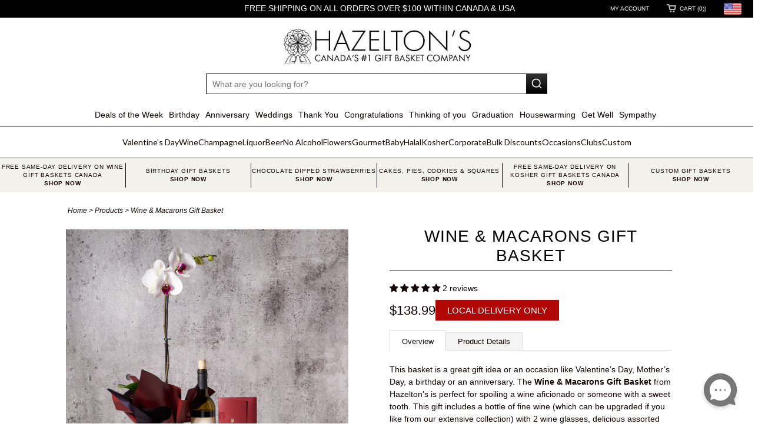

--- FILE ---
content_type: text/html; charset=utf-8
request_url: https://www.hazeltons.ca/products/wine-macaroons-gift-basket
body_size: 85298
content:
 <!DOCTYPE html>
<html lang="en">

  <head> 
    <title>
        Wine &amp; Macarons Gift Basket – Wine gift baskets
    </title>
      <meta name="description" content="The Wine &amp; Macarons Gift Basket from Hazelton’s includes a bottle of wine with 2 wine glasses, delicious assorted macarons, a chocolate bar, a sturdy wooden cutting board, and a potted orchid plant.">

    <meta name="google-site-verification" content="Nqa8uJvLZm5tQIRTOJDwF2O38ymPb_3lDR41IDnmywk" />
    <meta name="google-site-verification" content="gv6F1R1EBfWnKvy3sSccNb5OOMqOULhM1yPCZA01w6M" />
 
    <meta name="google-site-verification" content="kpLFRIqjt8T-OxKzDfMNSV2bYpOLBB3iTwfBXhMs73k" />
    <meta name="google-site-verification" content="6w8GlnLFL4SXt8AIaAGb-QzMxpnTwsIF26m8I1x5zI8" />
    <!--<meta name="p:domain_verify" content="4e4fd884f7b95cf398e4a1cd29e5ccfa"/> -->
     <meta name="p:domain_verify" content="4f7dc8c6bb90450b984125a1c6dc7004"/>

    <!-- Google Tag Manager -->
    <script>(function(w,d,s,l,i){w[l]=w[l]||[];w[l].push({'gtm.start':
    new Date().getTime(),event:'gtm.js'});var f=d.getElementsByTagName(s)[0],
    j=d.createElement(s),dl=l!='dataLayer'?'&l='+l:'';j.async=true;j.src=
    'https://www.googletagmanager.com/gtm.js?id='+i+dl;f.parentNode.insertBefore(j,f);
    })(window,document,'script','dataLayer','GTM-PRMVVVW');</script>
    <!-- End Google Tag Manager -->
   
    
<script>
  

    window.bogo_variant_ids = "";</script>

    <meta charset="utf-8">
    <meta http-equiv="cleartype" content="on">

    <meta name="robots" content="index, follow">
    
    
    
      <meta name="twitter:card" content="summary">
      <meta name="twitter:site" content="@hazeltonsgifts">
      <meta name="twitter:creator" content="@hazeltonsgifts">
    

    
      <meta property="og:url" content="https://www.hazeltons.ca/products/wine-macaroons-gift-basket" />
      <meta property="og:title" content="Wine &amp; Macarons Gift Basket – Wine gift baskets – Canada delivery – US delivery" />
      <meta property="og:description" content="The Wine &amp; Macarons Gift Basket from Hazelton’s includes a bottle of wine with 2 wine glasses, delicious assorted macarons, a chocolate bar, a sturdy wooden cutting board, and a potted orchid plant." />
      <meta property="og:image" content="//www.hazeltons.ca/cdn/shop/products/feb-11-c2-03813_medium.jpg?v=1644939022" />
      <meta property="og:type" content="product" />
      <meta property="og:price:amount" content="138.99" />
      <meta property="og:price:currency" content="CAD" />
      <meta property="og:availability" content="instock" />
    
    
    <meta property="og:site_name" content="HAZELTON&#39;S Canada" />
    <meta name="author" content="HAZELTON&#39;S Canada">

    <!-- Mobile Specific Metas -->
    <meta name="HandheldFriendly" content="True">
    <meta name="MobileOptimized" content="320">
    <meta name="viewport" content="width=device-width, initial-scale=1, maximum-scale=1"> 
    <meta name="google-site-verification" content="wa2ACIHQ3p3ib0FfGZkra7BCPah8Ic0pf2SAwe9IEwU" />
    <!-- Stylesheets -->
    <link href="//www.hazeltons.ca/cdn/shop/t/150/assets/all-customstyle.css?v=55138710802247443121744825705" rel="stylesheet" type="text/css" media="all" />
    <link href="//www.hazeltons.ca/cdn/shop/t/150/assets/styles.css?v=16320772398654860901767985792" rel="stylesheet" type="text/css" media="all" />
    <link href="//www.hazeltons.ca/cdn/shop/t/150/assets/custom-menu.css?v=111691934649800204211744645141" rel="stylesheet" type="text/css" media="all" />
    

    <!-- Icons -->
    <link rel="shortcut icon" type="image/x-icon" href="//www.hazeltons.ca/cdn/shop/t/150/assets/favicon.png?v=46907774311653634431744639477">
    <link rel="canonical" href="https://www.hazeltons.ca/products/wine-macaroons-gift-basket" />
    
    <link href="https://fonts.googleapis.com/css?family=Italianno" rel="stylesheet">

    <!-- Custom Fonts -->
    <link href='//fonts.googleapis.com/css?family=.|Lato:light,normal,bold|' rel='stylesheet' type='text/css'>
    
    
        
    <!-- jQuery and jQuery fallback -->
    <script src="//ajax.googleapis.com/ajax/libs/jquery/1.8.3/jquery.min.js"></script>
    

    <!-- Add Google Places API -->
<script async defer src="https://maps.googleapis.com/maps/api/js?key=AIzaSyD0CYSZ1szSNQ9xnlN8TneOX8vZ3JcQ770&libraries=places,marker&callback=initMap"></script>

    <script src="//www.hazeltons.ca/cdn/shop/t/150/assets/app.js?v=126416572646451902721744639614" type="text/javascript"></script>
    <script src="//www.hazeltons.ca/cdn/shopifycloud/storefront/assets/themes_support/option_selection-b017cd28.js" type="text/javascript"></script>
    <link rel="stylesheet" href="https://cdn.jsdelivr.net/npm/swiper@11/swiper-bundle.min.css" />
    <script src="https://cdn.jsdelivr.net/npm/swiper@11/swiper-bundle.min.js"></script>
    
  
  
  


  

  <!-- Meteor Client -->
  <script>
    window.MeteorMenu = window.MeteorMenu || {};
  </script>

  <!-- Since the below script getting 404, its commented -->
  <!--<script type="text/javascript"
          src="https://cdn-meteor.heliumdev.com/embed/2.1.1/meteor.js?api_key=80eb66cd916eb858fada2393c306d0d426981408b1f6c0a24c2e52bc51b7231a"
          async></script>
  <link rel="stylesheet"
        href="https://cdn-meteor.heliumdev.com/embed/2.1.1/meteor.css?api_key=80eb66cd916eb858fada2393c306d0d426981408b1f6c0a24c2e52bc51b7231a">-->


  <script>window.performance && window.performance.mark && window.performance.mark('shopify.content_for_header.start');</script><meta id="shopify-digital-wallet" name="shopify-digital-wallet" content="/2042542/digital_wallets/dialog">
<link rel="alternate" type="application/json+oembed" href="https://www.hazeltons.ca/products/wine-macaroons-gift-basket.oembed">
<script async="async" src="/checkouts/internal/preloads.js?locale=en-CA"></script>
<script id="shopify-features" type="application/json">{"accessToken":"d6f2f5213454c19216f2dce4af689521","betas":["rich-media-storefront-analytics"],"domain":"www.hazeltons.ca","predictiveSearch":true,"shopId":2042542,"locale":"en"}</script>
<script>var Shopify = Shopify || {};
Shopify.shop = "igift.myshopify.com";
Shopify.locale = "en";
Shopify.currency = {"active":"CAD","rate":"1.0"};
Shopify.country = "CA";
Shopify.theme = {"name":"new-menu-drawer","id":134927089747,"schema_name":null,"schema_version":null,"theme_store_id":null,"role":"main"};
Shopify.theme.handle = "null";
Shopify.theme.style = {"id":null,"handle":null};
Shopify.cdnHost = "www.hazeltons.ca/cdn";
Shopify.routes = Shopify.routes || {};
Shopify.routes.root = "/";</script>
<script type="module">!function(o){(o.Shopify=o.Shopify||{}).modules=!0}(window);</script>
<script>!function(o){function n(){var o=[];function n(){o.push(Array.prototype.slice.apply(arguments))}return n.q=o,n}var t=o.Shopify=o.Shopify||{};t.loadFeatures=n(),t.autoloadFeatures=n()}(window);</script>
<script id="shop-js-analytics" type="application/json">{"pageType":"product"}</script>
<script defer="defer" async type="module" src="//www.hazeltons.ca/cdn/shopifycloud/shop-js/modules/v2/client.init-shop-cart-sync_BT-GjEfc.en.esm.js"></script>
<script defer="defer" async type="module" src="//www.hazeltons.ca/cdn/shopifycloud/shop-js/modules/v2/chunk.common_D58fp_Oc.esm.js"></script>
<script defer="defer" async type="module" src="//www.hazeltons.ca/cdn/shopifycloud/shop-js/modules/v2/chunk.modal_xMitdFEc.esm.js"></script>
<script type="module">
  await import("//www.hazeltons.ca/cdn/shopifycloud/shop-js/modules/v2/client.init-shop-cart-sync_BT-GjEfc.en.esm.js");
await import("//www.hazeltons.ca/cdn/shopifycloud/shop-js/modules/v2/chunk.common_D58fp_Oc.esm.js");
await import("//www.hazeltons.ca/cdn/shopifycloud/shop-js/modules/v2/chunk.modal_xMitdFEc.esm.js");

  window.Shopify.SignInWithShop?.initShopCartSync?.({"fedCMEnabled":true,"windoidEnabled":true});

</script>
<script>(function() {
  var isLoaded = false;
  function asyncLoad() {
    if (isLoaded) return;
    isLoaded = true;
    var urls = ["https:\/\/cdn.giftship.app\/build\/storefront\/giftship.js?shop=igift.myshopify.com"];
    for (var i = 0; i < urls.length; i++) {
      var s = document.createElement('script');
      s.type = 'text/javascript';
      s.async = true;
      s.src = urls[i];
      var x = document.getElementsByTagName('script')[0];
      x.parentNode.insertBefore(s, x);
    }
  };
  if(window.attachEvent) {
    window.attachEvent('onload', asyncLoad);
  } else {
    window.addEventListener('load', asyncLoad, false);
  }
})();</script>
<script id="__st">var __st={"a":2042542,"offset":-18000,"reqid":"c0d094f6-7f63-4432-85e8-20628718d970-1769074293","pageurl":"www.hazeltons.ca\/products\/wine-macaroons-gift-basket","u":"803ef66a7db5","p":"product","rtyp":"product","rid":4421735219283};</script>
<script>window.ShopifyPaypalV4VisibilityTracking = true;</script>
<script id="captcha-bootstrap">!function(){'use strict';const t='contact',e='account',n='new_comment',o=[[t,t],['blogs',n],['comments',n],[t,'customer']],c=[[e,'customer_login'],[e,'guest_login'],[e,'recover_customer_password'],[e,'create_customer']],r=t=>t.map((([t,e])=>`form[action*='/${t}']:not([data-nocaptcha='true']) input[name='form_type'][value='${e}']`)).join(','),a=t=>()=>t?[...document.querySelectorAll(t)].map((t=>t.form)):[];function s(){const t=[...o],e=r(t);return a(e)}const i='password',u='form_key',d=['recaptcha-v3-token','g-recaptcha-response','h-captcha-response',i],f=()=>{try{return window.sessionStorage}catch{return}},m='__shopify_v',_=t=>t.elements[u];function p(t,e,n=!1){try{const o=window.sessionStorage,c=JSON.parse(o.getItem(e)),{data:r}=function(t){const{data:e,action:n}=t;return t[m]||n?{data:e,action:n}:{data:t,action:n}}(c);for(const[e,n]of Object.entries(r))t.elements[e]&&(t.elements[e].value=n);n&&o.removeItem(e)}catch(o){console.error('form repopulation failed',{error:o})}}const l='form_type',E='cptcha';function T(t){t.dataset[E]=!0}const w=window,h=w.document,L='Shopify',v='ce_forms',y='captcha';let A=!1;((t,e)=>{const n=(g='f06e6c50-85a8-45c8-87d0-21a2b65856fe',I='https://cdn.shopify.com/shopifycloud/storefront-forms-hcaptcha/ce_storefront_forms_captcha_hcaptcha.v1.5.2.iife.js',D={infoText:'Protected by hCaptcha',privacyText:'Privacy',termsText:'Terms'},(t,e,n)=>{const o=w[L][v],c=o.bindForm;if(c)return c(t,g,e,D).then(n);var r;o.q.push([[t,g,e,D],n]),r=I,A||(h.body.append(Object.assign(h.createElement('script'),{id:'captcha-provider',async:!0,src:r})),A=!0)});var g,I,D;w[L]=w[L]||{},w[L][v]=w[L][v]||{},w[L][v].q=[],w[L][y]=w[L][y]||{},w[L][y].protect=function(t,e){n(t,void 0,e),T(t)},Object.freeze(w[L][y]),function(t,e,n,w,h,L){const[v,y,A,g]=function(t,e,n){const i=e?o:[],u=t?c:[],d=[...i,...u],f=r(d),m=r(i),_=r(d.filter((([t,e])=>n.includes(e))));return[a(f),a(m),a(_),s()]}(w,h,L),I=t=>{const e=t.target;return e instanceof HTMLFormElement?e:e&&e.form},D=t=>v().includes(t);t.addEventListener('submit',(t=>{const e=I(t);if(!e)return;const n=D(e)&&!e.dataset.hcaptchaBound&&!e.dataset.recaptchaBound,o=_(e),c=g().includes(e)&&(!o||!o.value);(n||c)&&t.preventDefault(),c&&!n&&(function(t){try{if(!f())return;!function(t){const e=f();if(!e)return;const n=_(t);if(!n)return;const o=n.value;o&&e.removeItem(o)}(t);const e=Array.from(Array(32),(()=>Math.random().toString(36)[2])).join('');!function(t,e){_(t)||t.append(Object.assign(document.createElement('input'),{type:'hidden',name:u})),t.elements[u].value=e}(t,e),function(t,e){const n=f();if(!n)return;const o=[...t.querySelectorAll(`input[type='${i}']`)].map((({name:t})=>t)),c=[...d,...o],r={};for(const[a,s]of new FormData(t).entries())c.includes(a)||(r[a]=s);n.setItem(e,JSON.stringify({[m]:1,action:t.action,data:r}))}(t,e)}catch(e){console.error('failed to persist form',e)}}(e),e.submit())}));const S=(t,e)=>{t&&!t.dataset[E]&&(n(t,e.some((e=>e===t))),T(t))};for(const o of['focusin','change'])t.addEventListener(o,(t=>{const e=I(t);D(e)&&S(e,y())}));const B=e.get('form_key'),M=e.get(l),P=B&&M;t.addEventListener('DOMContentLoaded',(()=>{const t=y();if(P)for(const e of t)e.elements[l].value===M&&p(e,B);[...new Set([...A(),...v().filter((t=>'true'===t.dataset.shopifyCaptcha))])].forEach((e=>S(e,t)))}))}(h,new URLSearchParams(w.location.search),n,t,e,['guest_login'])})(!0,!0)}();</script>
<script integrity="sha256-4kQ18oKyAcykRKYeNunJcIwy7WH5gtpwJnB7kiuLZ1E=" data-source-attribution="shopify.loadfeatures" defer="defer" src="//www.hazeltons.ca/cdn/shopifycloud/storefront/assets/storefront/load_feature-a0a9edcb.js" crossorigin="anonymous"></script>
<script data-source-attribution="shopify.dynamic_checkout.dynamic.init">var Shopify=Shopify||{};Shopify.PaymentButton=Shopify.PaymentButton||{isStorefrontPortableWallets:!0,init:function(){window.Shopify.PaymentButton.init=function(){};var t=document.createElement("script");t.src="https://www.hazeltons.ca/cdn/shopifycloud/portable-wallets/latest/portable-wallets.en.js",t.type="module",document.head.appendChild(t)}};
</script>
<script data-source-attribution="shopify.dynamic_checkout.buyer_consent">
  function portableWalletsHideBuyerConsent(e){var t=document.getElementById("shopify-buyer-consent"),n=document.getElementById("shopify-subscription-policy-button");t&&n&&(t.classList.add("hidden"),t.setAttribute("aria-hidden","true"),n.removeEventListener("click",e))}function portableWalletsShowBuyerConsent(e){var t=document.getElementById("shopify-buyer-consent"),n=document.getElementById("shopify-subscription-policy-button");t&&n&&(t.classList.remove("hidden"),t.removeAttribute("aria-hidden"),n.addEventListener("click",e))}window.Shopify?.PaymentButton&&(window.Shopify.PaymentButton.hideBuyerConsent=portableWalletsHideBuyerConsent,window.Shopify.PaymentButton.showBuyerConsent=portableWalletsShowBuyerConsent);
</script>
<script data-source-attribution="shopify.dynamic_checkout.cart.bootstrap">document.addEventListener("DOMContentLoaded",(function(){function t(){return document.querySelector("shopify-accelerated-checkout-cart, shopify-accelerated-checkout")}if(t())Shopify.PaymentButton.init();else{new MutationObserver((function(e,n){t()&&(Shopify.PaymentButton.init(),n.disconnect())})).observe(document.body,{childList:!0,subtree:!0})}}));
</script>
<script id="sections-script" data-sections="city-bottom-page-list" defer="defer" src="//www.hazeltons.ca/cdn/shop/t/150/compiled_assets/scripts.js?v=48191"></script>
<script>window.performance && window.performance.mark && window.performance.mark('shopify.content_for_header.end');</script>

    <script type="text/javascript" async src=""></script>

    

<script id="sca_fg_cart_ShowGiftAsProductTemplate" type="text/template">
  
  <div class="item not-sca-qv" id="sca-freegift-{{productID}}">
    <a class="close_box" style="display: none;position: absolute;top:5px;right: 10px;font-size: 22px;font-weight: bold;cursor: pointer;text-decoration:none;color: #aaa;">×</a>
    <img class="lazyOwl" data-src="{{productImageURL}}">
    <div class="sca-product-shop">
      <div class="f-fix"><span class="sca-product-title" style="color:#000;{{showfgTitle}}">{{productTitle}}</span>
        <form action="/cart/add" method="post" enctype="multipart/form-data">
          <div id="product-variants-{{productID}}">
            <div class="sca-price" id="price-field-{{productID}}">
              <span class="sca-old-price">{{variant_compare_at_price}}</span>
              <span class="sca-special-price">{{variant_price}}</span>
            </div>
            <div id="stay-content-sca-freegift-{{productID}}" class="sca-fg-cart-item">
              <a class="close_box" style="display: none;position: absolute;top:5px;right: 10px;font-size: 22px;font-weight: bold;cursor: pointer;text-decoration:none;color: #aaa;">×</a>
              <select id="product-select-{{productID}}" name="id" style="display: none">
                {{optionVariantData}}
              </select>
            </div>
          </div>
          <button type='button' id="sca-btn-select-{{productID}}" class="sca-button" onclick="onclickSelect_{{productID}}();"><span>{{SelectButton}}</span></button>
          <button type='button' id="sca-btn-{{productID}}" class="sca-button" style="display: none"><span>{{AddToCartButton}}</span></button>
        </form>
      </div>
    </div>
  </div>
  
</script>
<script id = "sca_fg_cart_ShowGiftAsProductScriptTemplate" type="text/template">
  
  var selectCallback_{{productID}}=function(a,b){if(a?(a.available?($("#sca-btn-{{productID}}").removeClass("disabled").removeAttr("disabled").html("<span>{{AddToCartButton}}</span>").fadeTo(200,1),$("#sca-btn-{{productID}}").unbind("click"),$("#sca-btn-{{productID}}").click($.proxy(function(){SECOMAPP.addGiftToCart(a.id,1)},a))):$("#sca-btn-{{productID}}").html("<span>{{UnavailableButton}}</span>").addClass("disabled").attr("disabled","disabled").fadeTo(200,.5),a.compare_at_price>a.price?$("#price-field-{{productID}}").html("<span class='sca-old-price'>"+SECOMAPP.formatMoney(a.compare_at_price,"")+"</span>&nbsp;<s class='sca-special-price'>"+Shopify.formatMoney(a.price,"")+"</s>"):$("#price-field-{{productID}}").html("<span class='product-price'>"+SECOMAPP.formatMoney(a.price,"")+"</span>")):$("#sca-btn-{{productID}}").html("<span>{{UnavailableButton}}</span>").addClass("disabled").attr("disabled","disabled").fadeTo(200,.5),a&&a.featured_image){var c=$("#sca-freegift-{{productID}} img"),d=a.featured_image,e=c[0];Shopify.Image.switchImage(d,e,function(a,b,c){$(c).parents("a").attr("href",a),$(c).attr("src",a)})}},onclickSelect_{{productID}}=function(){$.getJSON("/products/{{productHandle}}.js",function(a){var b=[];$.each(a.options,function(a,c){b[a]=c.name}),a.options=b;for(var c={{variantsGiftList}},d={{mainVariantsList}},e=a.variants.length-1;e>-1;e--)c.indexOf(a.variants[e].id)<0&&d.indexOf(a.variants[e].id)<0&&a.variants.splice(e,1);for(var f=d.length-1;f>-1;f--){for(var g=c[f],h=d[f],i=0,j=0,e=a.variants.length-1;e>-1;e--)a.variants[e].id==g?i=e:a.variants[e].id==h&&(j=e);a.variants[i].option1=a.variants[j].option1,a.variants[i].options[0].name=a.variants[j].options[0].name,a.variants[i].options[1]&&(a.variants[i].options[1].name=a.variants[j].options[1].name,a.variants[i].option2=a.variants[j].option2),a.variants[i].options[2]&&(a.variants[i].options[2].name=a.variants[j].options[2].name,a.variants[i].option3=a.variants[j].option3),a.variants[i].title=a.variants[j].title,a.variants.splice(j,1)}$("#sca-btn-select-{{productID}}").hide(),$("#product-select-{{productID}}").show(),$("#sca-btn-{{productID}}").show(),$("#stay-content-sca-freegift-{{productID}} .close_box").show(),$("#stay-content-sca-freegift-{{productID}} .close_box").click(function(){$("#stay-content-sca-freegift-{{productID}}").hide(),$("#sca-btn-{{productID}}").hide(),$("#sca-btn-select-{{productID}}").show()}),new Shopify.OptionSelectors("product-select-{{productID}}",{product:a,onVariantSelected:selectCallback_{{productID}},enableHistoryState:!0}),1==a.variants.length&&-1!==a.variants[0].title.indexOf("Default")?jQuery("#sca-freegift-{{productID}} .selector-wrapper").hide():($("#stay-content-sca-freegift-{{productID}}").show(),$("#stay-content-sca-freegift-{{productID}}").focus()),onclickSelect_{{productID}}=function(){$("#stay-content-sca-freegift-{{productID}}").show(),$("#sca-btn-{{productID}}").show(),$("#sca-btn-select-{{productID}}").hide()}})};
  
</script>

<script id="sca_fg_cart_ShowGiftAsVariantTemplate" type="text/template">
  
  <div class="item not-sca-qv" id="sca-freegift-{{variantID}}">
    <img class="lazyOwl" data-src="{{variantImageURL}}">
    <div class="sca-product-shop">
      <div class="f-fix">
        <span class="sca-product-title" style="color:#000;">{{variantTitle}}</span>
        <div class="sca-price">
          <span class="sca-old-price">{{variant_compare_at_price}}</span>
          <span class="sca-special-price">{{variant_price}}</span>
        </div>
        <button type="button" id="sca-btn{{variantID}}" class="sca-button" onclick="SECOMAPP.addGiftToCart({{variantID}},1);">
          <span>{{AddToCartButton}}</span>
        </button>
      </div>
    </div>
  </div>
  
</script>

<script id="sca_fg_cart_GiftSliderPopupTemplate" type="text/template">
  
  <div id='freegift_popup' class='mfp-hide'>
    <div id='freegift_cart_container' class='sca-fg-cart-container' style='display: none;'>
      <div id='freegift_message' class='owl-carousel'>
      </div>
    </div>
    <div id='sca-fg-slider-cart' style='display: none;'>
      <div class='sca-fg-cart-title'>
        <strong>{{PopupTitle}}</strong>
      </div>
      <div id='sca_freegift_list' class='owl-carousel'>
      </div>
    </div>
  </div>
  
</script>

<script id="sca_fg_prod_GiftList" type="text/template">
  
  <a id ="{{giftShowID}}" class="product-image freegif-product-image freegift-info-{{giftShowID}}"
     title="{{giftTitle}}" href="/products/{{productsHandle}}">
    <img class="not-sca-qv" src="{{giftImgUrl}}" alt="{{giftTitle}}" />
  </a>
  
</script>

<script id="sca_fg_prod_Gift_PopupDetail" type="text/template">
  
  <div class="sca-fg-item fg-info-{{giftShowID}}" style="display:none;z-index:2147483647;">
    <div class="sca-fg-item-options">
      <div class="sca-fg-item-option-title">
        <em>{{freegiftRuleName}}</em>
      </div>
      <div class="sca-fg-item-option-ct">
        <!--        <div class="sca-fg-image-item">
                        <img src="{{giftImgUrl}}" /> -->
        <div class="sca-fg-item-name">
          <a href="#">{{giftTitle}}</a>
        </div>
        <!--        </div> -->
      </div>
    </div>
  </div>
  
</script>

<script id="sca_fg_ajax_GiftListPopup" type="text/template">
  
  <div id="freegift_popup" class="mfp-hide">
    <div id="freegift_cart_container" class="sca-fg-cart-container" style="display: none;">
      <div id="freegift_message" class="owl-carousel"></div>
    </div>
    <div id="sca-fg-slider-cart" style="display: none;">
      <div class="sca-fg-cart-title">
        <strong>{{popupTitle}}</strong>
      </div>
      <div id="sca_freegift_list" class="owl-carousel"></div>
    </div>
  </div>
  
</script>



<link href="//www.hazeltons.ca/cdn/shop/t/150/assets/sca.freegift.css?v=78032169161087665601744639552" rel="stylesheet" type="text/css" media="all" />
<script src="//www.hazeltons.ca/cdn/shopifycloud/storefront/assets/themes_support/option_selection-b017cd28.js" type="text/javascript"></script>
<script type="text/javascript">
(function () {
var a=[];"undefined"==typeof SECOMAPP&&(SECOMAPP={}),SECOMAPP.gifts_list_avai=a;
})();
</script>
<script src="//www.hazeltons.ca/cdn/shop/t/150/assets/sca.freegifts.api.js?v=54440415452687923881744639552" type="text/javascript"></script>
<script type="text/javascript">
  !function(){"undefined"==typeof SECOMAPP&&(SECOMAPP={}),SECOMAPP.setCookie=function(a,b,c,d,e){var f=new Date;f.setTime(f.getTime()+24*c*60*60*1e3+60*d*1e3);var g="expires="+f.toUTCString();document.cookie=a+"="+b+";"+g+(e?";path="+e:";path=/")},SECOMAPP.getCookie=function(a){for(var b=a+"=",c=document.cookie.split(";"),d=0;d<c.length;d++){for(var e=c[d];" "==e.charAt(0);)e=e.substring(1);if(0==e.indexOf(b))return e.substring(b.length,e.length)}return""},SECOMAPP.getQueryString=function(){for(var a={},b=window.location.search.substring(1),c=b.split("&"),d=0;d<c.length;d++){var e=c[d].split("=");if("undefined"==typeof a[e[0]])a[e[0]]=decodeURIComponent(e[1]);else if("string"==typeof a[e[0]]){var f=[a[e[0]],decodeURIComponent(e[1])];a[e[0]]=f}else a[e[0]].push(decodeURIComponent(e[1]))}return a},SECOMAPP.fg_codes=[],""!==SECOMAPP.getCookie("sca_fg_codes")&&(SECOMAPP.fg_codes=JSON.parse(SECOMAPP.getCookie("sca_fg_codes")));var a=SECOMAPP.getQueryString();a.freegifts_code&&-1===SECOMAPP.fg_codes.indexOf(a.freegifts_code)&&(SECOMAPP.fg_codes.push(a.freegifts_code),SECOMAPP.setCookie("sca_fg_codes",JSON.stringify(SECOMAPP.fg_codes)))}();
</script>

    <script type="text/javascript">
  var __lc = {};
  __lc.license = 8701756;
  __lc.skill = 0;
  __lc.params = [
    { name: 'Cart', value: '0 items, <span class=money>$0.00</span> total' }
  ];

  (function() {
    var lc = document.createElement('script'); lc.type = 'text/javascript'; lc.async = true;
    lc.src = ('https:' == document.location.protocol ? 'https://' : 'http://') + '';
    var s = document.getElementsByTagName('script')[0]; s.parentNode.insertBefore(lc, s);
  })();
</script>

    <!--Gem_Page_Header_Script-->
    <!-- "snippets/gem-app-header-scripts.liquid" was not rendered, the associated app was uninstalled -->
    <!--End_Gem_Page_Header_Script-->


    
<!-- Start of Judge.me Core -->
<link rel="dns-prefetch" href="https://cdn.judge.me/">
<script data-cfasync='false' class='jdgm-settings-script'>window.jdgmSettings={"pagination":5,"disable_web_reviews":false,"badge_no_review_text":"No reviews","badge_n_reviews_text":"{{ n }} review/reviews","hide_badge_preview_if_no_reviews":true,"badge_hide_text":false,"enforce_center_preview_badge":false,"widget_title":"Customer Reviews","widget_open_form_text":"Write a review","widget_close_form_text":"Cancel review","widget_refresh_page_text":"Refresh page","widget_summary_text":"Based on {{ number_of_reviews }} review/reviews","widget_no_review_text":"Be the first to write a review","widget_name_field_text":"Display name","widget_verified_name_field_text":"Verified Name (public)","widget_name_placeholder_text":"Display name","widget_required_field_error_text":"This field is required.","widget_email_field_text":"Email address","widget_verified_email_field_text":"Verified Email (private, can not be edited)","widget_email_placeholder_text":"Your email address","widget_email_field_error_text":"Please enter a valid email address.","widget_rating_field_text":"Rating","widget_review_title_field_text":"Review Title","widget_review_title_placeholder_text":"Give your review a title","widget_review_body_field_text":"Review content","widget_review_body_placeholder_text":"Start writing here...","widget_pictures_field_text":"Picture/Video (optional)","widget_submit_review_text":"Submit Review","widget_submit_verified_review_text":"Submit Verified Review","widget_submit_success_msg_with_auto_publish":"Thank you! Please refresh the page in a few moments to see your review. You can remove or edit your review by logging into \u003ca href='https://judge.me/login' target='_blank' rel='nofollow noopener'\u003eJudge.me\u003c/a\u003e","widget_submit_success_msg_no_auto_publish":"Thank you! Your review will be published as soon as it is approved by the shop admin. You can remove or edit your review by logging into \u003ca href='https://judge.me/login' target='_blank' rel='nofollow noopener'\u003eJudge.me\u003c/a\u003e","widget_show_default_reviews_out_of_total_text":"Showing {{ n_reviews_shown }} out of {{ n_reviews }} reviews.","widget_show_all_link_text":"Show all","widget_show_less_link_text":"Show less","widget_author_said_text":"{{ reviewer_name }} said:","widget_days_text":"{{ n }} days ago","widget_weeks_text":"{{ n }} week/weeks ago","widget_months_text":"{{ n }} month/months ago","widget_years_text":"{{ n }} year/years ago","widget_yesterday_text":"Yesterday","widget_today_text":"Today","widget_replied_text":"\u003e\u003e {{ shop_name }} replied:","widget_read_more_text":"Read more","widget_reviewer_name_as_initial":"","widget_rating_filter_color":"","widget_rating_filter_see_all_text":"See all reviews","widget_sorting_most_recent_text":"Most Recent","widget_sorting_highest_rating_text":"Highest Rating","widget_sorting_lowest_rating_text":"Lowest Rating","widget_sorting_with_pictures_text":"Only Pictures","widget_sorting_most_helpful_text":"Most Helpful","widget_open_question_form_text":"Ask a question","widget_reviews_subtab_text":"Reviews","widget_questions_subtab_text":"Questions","widget_question_label_text":"Question","widget_answer_label_text":"Answer","widget_question_placeholder_text":"Write your question here","widget_submit_question_text":"Submit Question","widget_question_submit_success_text":"Thank you for your question! We will notify you once it gets answered.","verified_badge_text":"Verified","verified_badge_bg_color":"","verified_badge_text_color":"","verified_badge_placement":"left-of-reviewer-name","widget_review_max_height":"","widget_hide_border":false,"widget_social_share":false,"widget_thumb":false,"widget_review_location_show":false,"widget_location_format":"country_iso_code","all_reviews_include_out_of_store_products":true,"all_reviews_out_of_store_text":"(out of store)","all_reviews_pagination":100,"all_reviews_product_name_prefix_text":"about","enable_review_pictures":false,"enable_question_anwser":false,"widget_theme":"","review_date_format":"mm/dd/yyyy","default_sort_method":"most-recent","widget_product_reviews_subtab_text":"Product Reviews","widget_shop_reviews_subtab_text":"Shop Reviews","widget_other_products_reviews_text":"Reviews for other products","widget_store_reviews_subtab_text":"Store reviews","widget_no_store_reviews_text":"This store hasn't received any reviews yet","widget_web_restriction_product_reviews_text":"This product hasn't received any reviews yet","widget_no_items_text":"No items found","widget_show_more_text":"Show more","widget_write_a_store_review_text":"Write a Store Review","widget_other_languages_heading":"Reviews in Other Languages","widget_translate_review_text":"Translate review to {{ language }}","widget_translating_review_text":"Translating...","widget_show_original_translation_text":"Show original ({{ language }})","widget_translate_review_failed_text":"Review couldn't be translated.","widget_translate_review_retry_text":"Retry","widget_translate_review_try_again_later_text":"Try again later","show_product_url_for_grouped_product":false,"widget_sorting_pictures_first_text":"Pictures First","show_pictures_on_all_rev_page_mobile":false,"show_pictures_on_all_rev_page_desktop":false,"floating_tab_hide_mobile_install_preference":false,"floating_tab_button_name":"★ Reviews","floating_tab_title":"Let customers speak for us","floating_tab_button_color":"","floating_tab_button_background_color":"","floating_tab_url":"","floating_tab_url_enabled":true,"floating_tab_tab_style":"text","all_reviews_text_badge_text":"Customers rate us {{ shop.metafields.judgeme.all_reviews_rating | round: 1 }}/5 based on {{ shop.metafields.judgeme.all_reviews_count }} reviews.","all_reviews_text_badge_text_branded_style":"{{ shop.metafields.judgeme.all_reviews_rating | round: 1 }} out of 5 stars based on {{ shop.metafields.judgeme.all_reviews_count }} reviews","is_all_reviews_text_badge_a_link":false,"show_stars_for_all_reviews_text_badge":false,"all_reviews_text_badge_url":"https://newyorkblooms.com/pages/reviews","all_reviews_text_style":"text","all_reviews_text_color_style":"judgeme_brand_color","all_reviews_text_color":"#108474","all_reviews_text_show_jm_brand":true,"featured_carousel_show_header":true,"featured_carousel_title":"Let customers speak for us","testimonials_carousel_title":"Customers are saying","videos_carousel_title":"Real customer stories","cards_carousel_title":"Customers are saying","featured_carousel_count_text":"from {{ n }} reviews","featured_carousel_add_link_to_all_reviews_page":false,"featured_carousel_url":"https://newyorkblooms.com/pages/reviews","featured_carousel_show_images":true,"featured_carousel_autoslide_interval":5,"featured_carousel_arrows_on_the_sides":false,"featured_carousel_height":250,"featured_carousel_width":80,"featured_carousel_image_size":0,"featured_carousel_image_height":250,"featured_carousel_arrow_color":"#eeeeee","verified_count_badge_style":"vintage","verified_count_badge_orientation":"horizontal","verified_count_badge_color_style":"judgeme_brand_color","verified_count_badge_color":"#108474","is_verified_count_badge_a_link":false,"verified_count_badge_url":"","verified_count_badge_show_jm_brand":true,"widget_rating_preset_default":5,"widget_first_sub_tab":"product-reviews","widget_show_histogram":true,"widget_histogram_use_custom_color":false,"widget_pagination_use_custom_color":false,"widget_star_use_custom_color":false,"widget_verified_badge_use_custom_color":false,"widget_write_review_use_custom_color":false,"picture_reminder_submit_button":"Upload Pictures","enable_review_videos":false,"mute_video_by_default":false,"widget_sorting_videos_first_text":"Videos First","widget_review_pending_text":"Pending","featured_carousel_items_for_large_screen":3,"social_share_options_order":"Facebook,Twitter","remove_microdata_snippet":false,"disable_json_ld":false,"enable_json_ld_products":false,"preview_badge_show_question_text":false,"preview_badge_no_question_text":"No questions","preview_badge_n_question_text":"{{ number_of_questions }} question/questions","qa_badge_show_icon":false,"qa_badge_position":"same-row","remove_judgeme_branding":true,"widget_add_search_bar":false,"widget_search_bar_placeholder":"Search","widget_sorting_verified_only_text":"Verified only","featured_carousel_theme":"default","featured_carousel_show_rating":true,"featured_carousel_show_title":true,"featured_carousel_show_body":true,"featured_carousel_show_date":false,"featured_carousel_show_reviewer":true,"featured_carousel_show_product":false,"featured_carousel_header_background_color":"#108474","featured_carousel_header_text_color":"#ffffff","featured_carousel_name_product_separator":"reviewed","featured_carousel_full_star_background":"#108474","featured_carousel_empty_star_background":"#dadada","featured_carousel_vertical_theme_background":"#f9fafb","featured_carousel_verified_badge_enable":false,"featured_carousel_verified_badge_color":"#108474","featured_carousel_border_style":"round","featured_carousel_review_line_length_limit":3,"featured_carousel_more_reviews_button_text":"Read more reviews","featured_carousel_view_product_button_text":"View product","all_reviews_page_load_reviews_on":"scroll","all_reviews_page_load_more_text":"Load More Reviews","disable_fb_tab_reviews":false,"enable_ajax_cdn_cache":false,"widget_public_name_text":"displayed publicly like","default_reviewer_name":"John Smith","default_reviewer_name_has_non_latin":true,"widget_reviewer_anonymous":"Anonymous","medals_widget_title":"Judge.me Review Medals","medals_widget_background_color":"#f9fafb","medals_widget_position":"footer_all_pages","medals_widget_border_color":"#f9fafb","medals_widget_verified_text_position":"left","medals_widget_use_monochromatic_version":false,"medals_widget_elements_color":"#108474","show_reviewer_avatar":true,"widget_invalid_yt_video_url_error_text":"Not a YouTube video URL","widget_max_length_field_error_text":"Please enter no more than {0} characters.","widget_show_country_flag":false,"widget_show_collected_via_shop_app":true,"widget_verified_by_shop_badge_style":"light","widget_verified_by_shop_text":"Verified by Shop","widget_show_photo_gallery":false,"widget_load_with_code_splitting":true,"widget_ugc_install_preference":false,"widget_ugc_title":"Made by us, Shared by you","widget_ugc_subtitle":"Tag us to see your picture featured in our page","widget_ugc_arrows_color":"#ffffff","widget_ugc_primary_button_text":"Buy Now","widget_ugc_primary_button_background_color":"#108474","widget_ugc_primary_button_text_color":"#ffffff","widget_ugc_primary_button_border_width":"0","widget_ugc_primary_button_border_style":"none","widget_ugc_primary_button_border_color":"#108474","widget_ugc_primary_button_border_radius":"25","widget_ugc_secondary_button_text":"Load More","widget_ugc_secondary_button_background_color":"#ffffff","widget_ugc_secondary_button_text_color":"#108474","widget_ugc_secondary_button_border_width":"2","widget_ugc_secondary_button_border_style":"solid","widget_ugc_secondary_button_border_color":"#108474","widget_ugc_secondary_button_border_radius":"25","widget_ugc_reviews_button_text":"View Reviews","widget_ugc_reviews_button_background_color":"#ffffff","widget_ugc_reviews_button_text_color":"#108474","widget_ugc_reviews_button_border_width":"2","widget_ugc_reviews_button_border_style":"solid","widget_ugc_reviews_button_border_color":"#108474","widget_ugc_reviews_button_border_radius":"25","widget_ugc_reviews_button_link_to":"judgeme-reviews-page","widget_ugc_show_post_date":true,"widget_ugc_max_width":"800","widget_rating_metafield_value_type":true,"widget_primary_color":"#108474","widget_enable_secondary_color":false,"widget_secondary_color":"#edf5f5","widget_summary_average_rating_text":"{{ average_rating }} out of 5","widget_media_grid_title":"Customer photos \u0026 videos","widget_media_grid_see_more_text":"See more","widget_round_style":false,"widget_show_product_medals":true,"widget_verified_by_judgeme_text":"Verified by Judge.me","widget_show_store_medals":true,"widget_verified_by_judgeme_text_in_store_medals":"Verified by Judge.me","widget_media_field_exceed_quantity_message":"Sorry, we can only accept {{ max_media }} for one review.","widget_media_field_exceed_limit_message":"{{ file_name }} is too large, please select a {{ media_type }} less than {{ size_limit }}MB.","widget_review_submitted_text":"Review Submitted!","widget_question_submitted_text":"Question Submitted!","widget_close_form_text_question":"Cancel","widget_write_your_answer_here_text":"Write your answer here","widget_enabled_branded_link":true,"widget_show_collected_by_judgeme":false,"widget_reviewer_name_color":"","widget_write_review_text_color":"","widget_write_review_bg_color":"","widget_collected_by_judgeme_text":"collected by Judge.me","widget_pagination_type":"standard","widget_load_more_text":"Load More","widget_load_more_color":"#108474","widget_full_review_text":"Full Review","widget_read_more_reviews_text":"Read More Reviews","widget_read_questions_text":"Read Questions","widget_questions_and_answers_text":"Questions \u0026 Answers","widget_verified_by_text":"Verified by","widget_verified_text":"Verified","widget_number_of_reviews_text":"{{ number_of_reviews }} reviews","widget_back_button_text":"Back","widget_next_button_text":"Next","widget_custom_forms_filter_button":"Filters","custom_forms_style":"vertical","widget_show_review_information":false,"how_reviews_are_collected":"How reviews are collected?","widget_show_review_keywords":false,"widget_gdpr_statement":"How we use your data: We'll only contact you about the review you left, and only if necessary. By submitting your review, you agree to Judge.me's \u003ca href='https://judge.me/terms' target='_blank' rel='nofollow noopener'\u003eterms\u003c/a\u003e, \u003ca href='https://judge.me/privacy' target='_blank' rel='nofollow noopener'\u003eprivacy\u003c/a\u003e and \u003ca href='https://judge.me/content-policy' target='_blank' rel='nofollow noopener'\u003econtent\u003c/a\u003e policies.","widget_multilingual_sorting_enabled":false,"widget_translate_review_content_enabled":false,"widget_translate_review_content_method":"manual","popup_widget_review_selection":"automatically_with_pictures","popup_widget_round_border_style":true,"popup_widget_show_title":true,"popup_widget_show_body":true,"popup_widget_show_reviewer":false,"popup_widget_show_product":true,"popup_widget_show_pictures":true,"popup_widget_use_review_picture":true,"popup_widget_show_on_home_page":true,"popup_widget_show_on_product_page":true,"popup_widget_show_on_collection_page":true,"popup_widget_show_on_cart_page":true,"popup_widget_position":"bottom_left","popup_widget_first_review_delay":5,"popup_widget_duration":5,"popup_widget_interval":5,"popup_widget_review_count":5,"popup_widget_hide_on_mobile":true,"review_snippet_widget_round_border_style":true,"review_snippet_widget_card_color":"#FFFFFF","review_snippet_widget_slider_arrows_background_color":"#FFFFFF","review_snippet_widget_slider_arrows_color":"#000000","review_snippet_widget_star_color":"#108474","show_product_variant":false,"all_reviews_product_variant_label_text":"Variant: ","widget_show_verified_branding":false,"widget_ai_summary_title":"Customers say","widget_ai_summary_disclaimer":"AI-powered review summary based on recent customer reviews","widget_show_ai_summary":false,"widget_show_ai_summary_bg":false,"widget_show_review_title_input":true,"redirect_reviewers_invited_via_email":"review_widget","request_store_review_after_product_review":false,"request_review_other_products_in_order":false,"review_form_color_scheme":"default","review_form_corner_style":"square","review_form_star_color":{},"review_form_text_color":"#333333","review_form_background_color":"#ffffff","review_form_field_background_color":"#fafafa","review_form_button_color":{},"review_form_button_text_color":"#ffffff","review_form_modal_overlay_color":"#000000","review_content_screen_title_text":"How would you rate this product?","review_content_introduction_text":"We would love it if you would share a bit about your experience.","store_review_form_title_text":"How would you rate this store?","store_review_form_introduction_text":"We would love it if you would share a bit about your experience.","show_review_guidance_text":true,"one_star_review_guidance_text":"Poor","five_star_review_guidance_text":"Great","customer_information_screen_title_text":"About you","customer_information_introduction_text":"Please tell us more about you.","custom_questions_screen_title_text":"Your experience in more detail","custom_questions_introduction_text":"Here are a few questions to help us understand more about your experience.","review_submitted_screen_title_text":"Thanks for your review!","review_submitted_screen_thank_you_text":"We are processing it and it will appear on the store soon.","review_submitted_screen_email_verification_text":"Please confirm your email by clicking the link we just sent you. This helps us keep reviews authentic.","review_submitted_request_store_review_text":"Would you like to share your experience of shopping with us?","review_submitted_review_other_products_text":"Would you like to review these products?","store_review_screen_title_text":"Would you like to share your experience of shopping with us?","store_review_introduction_text":"We value your feedback and use it to improve. Please share any thoughts or suggestions you have.","reviewer_media_screen_title_picture_text":"Share a picture","reviewer_media_introduction_picture_text":"Upload a photo to support your review.","reviewer_media_screen_title_video_text":"Share a video","reviewer_media_introduction_video_text":"Upload a video to support your review.","reviewer_media_screen_title_picture_or_video_text":"Share a picture or video","reviewer_media_introduction_picture_or_video_text":"Upload a photo or video to support your review.","reviewer_media_youtube_url_text":"Paste your Youtube URL here","advanced_settings_next_step_button_text":"Next","advanced_settings_close_review_button_text":"Close","modal_write_review_flow":false,"write_review_flow_required_text":"Required","write_review_flow_privacy_message_text":"We respect your privacy.","write_review_flow_anonymous_text":"Post review as anonymous","write_review_flow_visibility_text":"This won't be visible to other customers.","write_review_flow_multiple_selection_help_text":"Select as many as you like","write_review_flow_single_selection_help_text":"Select one option","write_review_flow_required_field_error_text":"This field is required","write_review_flow_invalid_email_error_text":"Please enter a valid email address","write_review_flow_max_length_error_text":"Max. {{ max_length }} characters.","write_review_flow_media_upload_text":"\u003cb\u003eClick to upload\u003c/b\u003e or drag and drop","write_review_flow_gdpr_statement":"We'll only contact you about your review if necessary. By submitting your review, you agree to our \u003ca href='https://judge.me/terms' target='_blank' rel='nofollow noopener'\u003eterms and conditions\u003c/a\u003e and \u003ca href='https://judge.me/privacy' target='_blank' rel='nofollow noopener'\u003eprivacy policy\u003c/a\u003e.","rating_only_reviews_enabled":false,"show_negative_reviews_help_screen":false,"new_review_flow_help_screen_rating_threshold":3,"negative_review_resolution_screen_title_text":"Tell us more","negative_review_resolution_text":"Your experience matters to us. If there were issues with your purchase, we're here to help. Feel free to reach out to us, we'd love the opportunity to make things right.","negative_review_resolution_button_text":"Contact us","negative_review_resolution_proceed_with_review_text":"Leave a review","negative_review_resolution_subject":"Issue with purchase from {{ shop_name }}.{{ order_name }}","preview_badge_collection_page_install_status":false,"widget_review_custom_css":"","preview_badge_custom_css":"","preview_badge_stars_count":"5-stars","featured_carousel_custom_css":"","floating_tab_custom_css":"","all_reviews_widget_custom_css":"","medals_widget_custom_css":"","verified_badge_custom_css":"","all_reviews_text_custom_css":"","transparency_badges_collected_via_store_invite":false,"transparency_badges_from_another_provider":false,"transparency_badges_collected_from_store_visitor":false,"transparency_badges_collected_by_verified_review_provider":false,"transparency_badges_earned_reward":false,"transparency_badges_collected_via_store_invite_text":"Review collected via store invitation","transparency_badges_from_another_provider_text":"Review collected from another provider","transparency_badges_collected_from_store_visitor_text":"Review collected from a store visitor","transparency_badges_written_in_google_text":"Review written in Google","transparency_badges_written_in_etsy_text":"Review written in Etsy","transparency_badges_written_in_shop_app_text":"Review written in Shop App","transparency_badges_earned_reward_text":"Review earned a reward for future purchase","product_review_widget_per_page":10,"widget_store_review_label_text":"Review about the store","checkout_comment_extension_title_on_product_page":"Customer Comments","checkout_comment_extension_num_latest_comment_show":5,"checkout_comment_extension_format":"name_and_timestamp","checkout_comment_customer_name":"last_initial","checkout_comment_comment_notification":true,"preview_badge_collection_page_install_preference":false,"preview_badge_home_page_install_preference":false,"preview_badge_product_page_install_preference":false,"review_widget_install_preference":"above-related","review_carousel_install_preference":false,"floating_reviews_tab_install_preference":"none","verified_reviews_count_badge_install_preference":false,"all_reviews_text_install_preference":false,"review_widget_best_location":false,"judgeme_medals_install_preference":false,"review_widget_revamp_enabled":false,"review_widget_qna_enabled":false,"review_widget_header_theme":"minimal","review_widget_widget_title_enabled":true,"review_widget_header_text_size":"medium","review_widget_header_text_weight":"regular","review_widget_average_rating_style":"compact","review_widget_bar_chart_enabled":true,"review_widget_bar_chart_type":"numbers","review_widget_bar_chart_style":"standard","review_widget_expanded_media_gallery_enabled":false,"review_widget_reviews_section_theme":"standard","review_widget_image_style":"thumbnails","review_widget_review_image_ratio":"square","review_widget_stars_size":"medium","review_widget_verified_badge":"standard_text","review_widget_review_title_text_size":"medium","review_widget_review_text_size":"medium","review_widget_review_text_length":"medium","review_widget_number_of_columns_desktop":3,"review_widget_carousel_transition_speed":5,"review_widget_custom_questions_answers_display":"always","review_widget_button_text_color":"#FFFFFF","review_widget_text_color":"#000000","review_widget_lighter_text_color":"#7B7B7B","review_widget_corner_styling":"soft","review_widget_review_word_singular":"review","review_widget_review_word_plural":"reviews","review_widget_voting_label":"Helpful?","review_widget_shop_reply_label":"Reply from {{ shop_name }}:","review_widget_filters_title":"Filters","qna_widget_question_word_singular":"Question","qna_widget_question_word_plural":"Questions","qna_widget_answer_reply_label":"Answer from {{ answerer_name }}:","qna_content_screen_title_text":"Ask a question about this product","qna_widget_question_required_field_error_text":"Please enter your question.","qna_widget_flow_gdpr_statement":"We'll only contact you about your question if necessary. By submitting your question, you agree to our \u003ca href='https://judge.me/terms' target='_blank' rel='nofollow noopener'\u003eterms and conditions\u003c/a\u003e and \u003ca href='https://judge.me/privacy' target='_blank' rel='nofollow noopener'\u003eprivacy policy\u003c/a\u003e.","qna_widget_question_submitted_text":"Thanks for your question!","qna_widget_close_form_text_question":"Close","qna_widget_question_submit_success_text":"We’ll notify you by email when your question is answered.","all_reviews_widget_v2025_enabled":false,"all_reviews_widget_v2025_header_theme":"default","all_reviews_widget_v2025_widget_title_enabled":true,"all_reviews_widget_v2025_header_text_size":"medium","all_reviews_widget_v2025_header_text_weight":"regular","all_reviews_widget_v2025_average_rating_style":"compact","all_reviews_widget_v2025_bar_chart_enabled":true,"all_reviews_widget_v2025_bar_chart_type":"numbers","all_reviews_widget_v2025_bar_chart_style":"standard","all_reviews_widget_v2025_expanded_media_gallery_enabled":false,"all_reviews_widget_v2025_show_store_medals":true,"all_reviews_widget_v2025_show_photo_gallery":true,"all_reviews_widget_v2025_show_review_keywords":false,"all_reviews_widget_v2025_show_ai_summary":false,"all_reviews_widget_v2025_show_ai_summary_bg":false,"all_reviews_widget_v2025_add_search_bar":false,"all_reviews_widget_v2025_default_sort_method":"most-recent","all_reviews_widget_v2025_reviews_per_page":10,"all_reviews_widget_v2025_reviews_section_theme":"default","all_reviews_widget_v2025_image_style":"thumbnails","all_reviews_widget_v2025_review_image_ratio":"square","all_reviews_widget_v2025_stars_size":"medium","all_reviews_widget_v2025_verified_badge":"bold_badge","all_reviews_widget_v2025_review_title_text_size":"medium","all_reviews_widget_v2025_review_text_size":"medium","all_reviews_widget_v2025_review_text_length":"medium","all_reviews_widget_v2025_number_of_columns_desktop":3,"all_reviews_widget_v2025_carousel_transition_speed":5,"all_reviews_widget_v2025_custom_questions_answers_display":"always","all_reviews_widget_v2025_show_product_variant":false,"all_reviews_widget_v2025_show_reviewer_avatar":true,"all_reviews_widget_v2025_reviewer_name_as_initial":"","all_reviews_widget_v2025_review_location_show":false,"all_reviews_widget_v2025_location_format":"","all_reviews_widget_v2025_show_country_flag":false,"all_reviews_widget_v2025_verified_by_shop_badge_style":"light","all_reviews_widget_v2025_social_share":false,"all_reviews_widget_v2025_social_share_options_order":"Facebook,Twitter,LinkedIn,Pinterest","all_reviews_widget_v2025_pagination_type":"standard","all_reviews_widget_v2025_button_text_color":"#FFFFFF","all_reviews_widget_v2025_text_color":"#000000","all_reviews_widget_v2025_lighter_text_color":"#7B7B7B","all_reviews_widget_v2025_corner_styling":"soft","all_reviews_widget_v2025_title":"Customer reviews","all_reviews_widget_v2025_ai_summary_title":"Customers say about this store","all_reviews_widget_v2025_no_review_text":"Be the first to write a review","platform":"shopify","branding_url":"https://app.judge.me/reviews","branding_text":"Powered by Judge.me","locale":"en","reply_name":"HAZELTON'S Canada","widget_version":"2.1","footer":true,"autopublish":false,"review_dates":true,"enable_custom_form":false,"shop_use_review_site":false,"shop_locale":"en","enable_multi_locales_translations":true,"show_review_title_input":true,"review_verification_email_status":"always","can_be_branded":false,"reply_name_text":"newyorkblooms.com"};</script> <style class='jdgm-settings-style'>.jdgm-xx{left:0}.jdgm-prev-badge[data-average-rating='0.00']{display:none !important}.jdgm-author-all-initials{display:none !important}.jdgm-author-last-initial{display:none !important}.jdgm-rev-widg__title{visibility:hidden}.jdgm-rev-widg__summary-text{visibility:hidden}.jdgm-prev-badge__text{visibility:hidden}.jdgm-rev__replier:before{content:'newyorkblooms.com'}.jdgm-rev__prod-link-prefix:before{content:'about'}.jdgm-rev__variant-label:before{content:'Variant: '}.jdgm-rev__out-of-store-text:before{content:'(out of store)'}@media only screen and (min-width: 768px){.jdgm-rev__pics .jdgm-rev_all-rev-page-picture-separator,.jdgm-rev__pics .jdgm-rev__product-picture{display:none}}@media only screen and (max-width: 768px){.jdgm-rev__pics .jdgm-rev_all-rev-page-picture-separator,.jdgm-rev__pics .jdgm-rev__product-picture{display:none}}.jdgm-preview-badge[data-template="product"]{display:none !important}.jdgm-preview-badge[data-template="collection"]{display:none !important}.jdgm-preview-badge[data-template="index"]{display:none !important}.jdgm-verified-count-badget[data-from-snippet="true"]{display:none !important}.jdgm-carousel-wrapper[data-from-snippet="true"]{display:none !important}.jdgm-all-reviews-text[data-from-snippet="true"]{display:none !important}.jdgm-medals-section[data-from-snippet="true"]{display:none !important}.jdgm-ugc-media-wrapper[data-from-snippet="true"]{display:none !important}.jdgm-rev__transparency-badge[data-badge-type="review_collected_via_store_invitation"]{display:none !important}.jdgm-rev__transparency-badge[data-badge-type="review_collected_from_another_provider"]{display:none !important}.jdgm-rev__transparency-badge[data-badge-type="review_collected_from_store_visitor"]{display:none !important}.jdgm-rev__transparency-badge[data-badge-type="review_written_in_etsy"]{display:none !important}.jdgm-rev__transparency-badge[data-badge-type="review_written_in_google_business"]{display:none !important}.jdgm-rev__transparency-badge[data-badge-type="review_written_in_shop_app"]{display:none !important}.jdgm-rev__transparency-badge[data-badge-type="review_earned_for_future_purchase"]{display:none !important}
</style> <style class='jdgm-settings-style'></style>

  
  
  
  <style class='jdgm-miracle-styles'>
  @-webkit-keyframes jdgm-spin{0%{-webkit-transform:rotate(0deg);-ms-transform:rotate(0deg);transform:rotate(0deg)}100%{-webkit-transform:rotate(359deg);-ms-transform:rotate(359deg);transform:rotate(359deg)}}@keyframes jdgm-spin{0%{-webkit-transform:rotate(0deg);-ms-transform:rotate(0deg);transform:rotate(0deg)}100%{-webkit-transform:rotate(359deg);-ms-transform:rotate(359deg);transform:rotate(359deg)}}@font-face{font-family:'JudgemeStar';src:url("[data-uri]") format("woff");font-weight:normal;font-style:normal}.jdgm-star{font-family:'JudgemeStar';display:inline !important;text-decoration:none !important;padding:0 4px 0 0 !important;margin:0 !important;font-weight:bold;opacity:1;-webkit-font-smoothing:antialiased;-moz-osx-font-smoothing:grayscale}.jdgm-star:hover{opacity:1}.jdgm-star:last-of-type{padding:0 !important}.jdgm-star.jdgm--on:before{content:"\e000"}.jdgm-star.jdgm--off:before{content:"\e001"}.jdgm-star.jdgm--half:before{content:"\e002"}.jdgm-widget *{margin:0;line-height:1.4;-webkit-box-sizing:border-box;-moz-box-sizing:border-box;box-sizing:border-box;-webkit-overflow-scrolling:touch}.jdgm-hidden{display:none !important;visibility:hidden !important}.jdgm-temp-hidden{display:none}.jdgm-spinner{width:40px;height:40px;margin:auto;border-radius:50%;border-top:2px solid #eee;border-right:2px solid #eee;border-bottom:2px solid #eee;border-left:2px solid #ccc;-webkit-animation:jdgm-spin 0.8s infinite linear;animation:jdgm-spin 0.8s infinite linear}.jdgm-prev-badge{display:block !important}

</style>


  
  
   


<script data-cfasync='false' class='jdgm-script'>
!function(e){window.jdgm=window.jdgm||{},jdgm.CDN_HOST="https://cdn.judge.me/",
jdgm.docReady=function(d){(e.attachEvent?"complete"===e.readyState:"loading"!==e.readyState)?
setTimeout(d,0):e.addEventListener("DOMContentLoaded",d)},jdgm.loadCSS=function(d,t,o,s){
!o&&jdgm.loadCSS.requestedUrls.indexOf(d)>=0||(jdgm.loadCSS.requestedUrls.push(d),
(s=e.createElement("link")).rel="stylesheet",s.class="jdgm-stylesheet",s.media="nope!",
s.href=d,s.onload=function(){this.media="all",t&&setTimeout(t)},e.body.appendChild(s))},
jdgm.loadCSS.requestedUrls=[],jdgm.loadJS=function(e,d){var t=new XMLHttpRequest;
t.onreadystatechange=function(){4===t.readyState&&(Function(t.response)(),d&&d(t.response))},
t.open("GET",e),t.send()},jdgm.docReady((function(){(window.jdgmLoadCSS||e.querySelectorAll(
".jdgm-widget, .jdgm-all-reviews-page").length>0)&&(jdgmSettings.widget_load_with_code_splitting?
parseFloat(jdgmSettings.widget_version)>=3?jdgm.loadCSS(jdgm.CDN_HOST+"widget_v3/base.css"):
jdgm.loadCSS(jdgm.CDN_HOST+"widget/base.css"):jdgm.loadCSS(jdgm.CDN_HOST+"shopify_v2.css"),
jdgm.loadJS(jdgm.CDN_HOST+"loader.js"))}))}(document);
</script>

<noscript><link rel="stylesheet" type="text/css" media="all" href="https://cdn.judge.me/shopify_v2.css"></noscript>
<!-- End of Judge.me Core -->


    
    <!-- Bold: PO v2.0-->
<script>
    window.BOLD = window.BOLD || {};
        window.BOLD.options = window.BOLD.options || {};
        window.BOLD.options.settings = window.BOLD.options.settings || {};
        window.BOLD.options.settings.v1_variant_mode = window.BOLD.options.settings.v1_variant_mode || true;
        window.BOLD.options.settings.hybrid_fix_auto_insert_inputs =
        window.BOLD.options.settings.hybrid_fix_auto_insert_inputs || true;
</script>
<script>window.BOLD = window.BOLD || {};
    window.BOLD.common = window.BOLD.common || {};
    window.BOLD.common.Shopify = window.BOLD.common.Shopify || {};
    window.BOLD.common.Shopify.shop = {
      domain: 'www.hazeltons.ca',
      permanent_domain: 'igift.myshopify.com',
      url: 'https://www.hazeltons.ca',
      secure_url: 'https://www.hazeltons.ca',
      money_format: "\u003cspan class=money\u003e${{amount}}\u003c\/span\u003e",
      currency: "CAD"
    };
    window.BOLD.common.Shopify.customer = {
      id: null,
      tags: null,
    };
    window.BOLD.common.Shopify.cart = {"note":null,"attributes":{},"original_total_price":0,"total_price":0,"total_discount":0,"total_weight":0.0,"item_count":0,"items":[],"requires_shipping":false,"currency":"CAD","items_subtotal_price":0,"cart_level_discount_applications":[],"checkout_charge_amount":0};
    window.BOLD.common.template = 'product';window.BOLD.common.Shopify.formatMoney = function(money, format) {
        function n(t, e) {
            return "undefined" == typeof t ? e : t
        }
        function r(t, e, r, i) {
            if (e = n(e, 2),
                r = n(r, ","),
                i = n(i, "."),
            isNaN(t) || null == t)
                return 0;
            t = (t / 100).toFixed(e);
            var o = t.split(".")
                , a = o[0].replace(/(\d)(?=(\d\d\d)+(?!\d))/g, "$1" + r)
                , s = o[1] ? i + o[1] : "";
            return a + s
        }
        "string" == typeof money && (money = money.replace(".", ""));
        var i = ""
            , o = /\{\{\s*(\w+)\s*\}\}/
            , a = format || window.BOLD.common.Shopify.shop.money_format || window.Shopify.money_format || "$ {{ amount }}";
        switch (a.match(o)[1]) {
            case "amount":
                i = r(money, 2, ",", ".");
                break;
            case "amount_no_decimals":
                i = r(money, 0, ",", ".");
                break;
            case "amount_with_comma_separator":
                i = r(money, 2, ".", ",");
                break;
            case "amount_no_decimals_with_comma_separator":
                i = r(money, 0, ".", ",");
                break;
            case "amount_with_space_separator":
                i = r(money, 2, " ", ",");
                break;
            case "amount_no_decimals_with_space_separator":
                i = r(money, 0, " ", ",");
                break;
            case "amount_with_apostrophe_separator":
                i = r(money, 2, "'", ".");
                break;
        }
        return a.replace(o, i);
    };
    window.BOLD.common.Shopify.saveProduct = function (handle, product) {
      if (typeof handle === 'string' && typeof window.BOLD.common.Shopify.products[handle] === 'undefined') {
        if (typeof product === 'number') {
          window.BOLD.common.Shopify.handles[product] = handle;
          product = { id: product };
        }
        window.BOLD.common.Shopify.products[handle] = product;
      }
    };
    window.BOLD.common.Shopify.saveVariant = function (variant_id, variant) {
      if (typeof variant_id === 'number' && typeof window.BOLD.common.Shopify.variants[variant_id] === 'undefined') {
        window.BOLD.common.Shopify.variants[variant_id] = variant;
      }
    };window.BOLD.common.Shopify.products = window.BOLD.common.Shopify.products || {};
    window.BOLD.common.Shopify.variants = window.BOLD.common.Shopify.variants || {};
    window.BOLD.common.Shopify.handles = window.BOLD.common.Shopify.handles || {};window.BOLD.common.Shopify.saveProduct("wine-macaroons-gift-basket", 4421735219283);window.BOLD.common.Shopify.saveVariant(31629635616851, { product_id: 4421735219283, product_handle: "wine-macaroons-gift-basket", price: 13899, group_id: '', csp_metafield: {}});window.BOLD.apps_installed = {"Product Options":2} || {};window.BOLD.common.Shopify.metafields = window.BOLD.common.Shopify.metafields || {};window.BOLD.common.Shopify.metafields["bold_rp"] = {};window.BOLD.common.Shopify.metafields["bold_csp_defaults"] = {};window.BOLD.common.cacheParams = window.BOLD.common.cacheParams || {};
</script>

<script>
    window.BOLD.common.cacheParams.options = 1769018735;
</script>
<link href="//www.hazeltons.ca/cdn/shop/t/150/assets/bold-options.css?v=61707699443656365281765957189" rel="stylesheet" type="text/css" media="all" />
<script src="https://options.shopapps.site/js/options.js" type="text/javascript"></script><script>var BOLD = BOLD || {};
    BOLD.products = BOLD.products || {};
    BOLD.variant_lookup = BOLD.variant_lookup || {};BOLD.variant_lookup[31629635616851] ="wine-macaroons-gift-basket";BOLD.products["wine-macaroons-gift-basket"] ={"id":4421735219283,"title":"Wine \u0026 Macarons Gift Basket","handle":"wine-macaroons-gift-basket","description":"\u003cul class=\"tabs\"\u003e\n\u003cli\u003e\u003ca href=\"#tab1\" class=\"active\"\u003eOverview\u003c\/a\u003e\u003c\/li\u003e\n\u003cli\u003e\u003ca href=\"#tab2\"\u003eProduct Details\u003c\/a\u003e\u003c\/li\u003e\n\u003c\/ul\u003e\n\u003cul class=\"tabs-content\"\u003e\n\u003cli id=\"tab1\" class=\"active\"\u003e\n\u003cp dir=\"ltr\"\u003e\u003cspan\u003eThis basket is a great gift idea or an occasion like Valentine’s Day, Mother’s Day, a birthday or an anniversary. The \u003cstrong\u003eWine \u0026amp; Macarons Gift Basket\u003c\/strong\u003e from Hazelton’s is perfect for spoiling a wine aficionado or someone with a sweet tooth. This gift includes a bottle of fine wine (which can be upgraded if you like from our extensive collection) with 2 wine glasses, delicious assorted macarons, a bar of chocolate, a sturdy wooden cutting board, and a potted orchid plant. And don’t forget, you can also add more items to your basket to personalize it further, such as additional gourmet food items, a bottle of wine or liquor, and more. Make it a special gift every time with Hazelton’s.\u003c\/span\u003e\u003c\/p\u003e\n\u003c\/li\u003e\n\u003cli id=\"tab2\"\u003e\n\u003ch4 data-mce-fragment=\"1\"\u003eWhat Is Included In This Gift Basket:\u003c\/h4\u003e\n\u003cp\u003e\u003cstrong\u003eOrchid \u003c\/strong\u003e- Phalaenopsis Orchid: This gift includes an orchid in a planter with a support system to keep the flowers upright. If you wish, you can add any wine, champagne, beer, liquor or gourmet gifts from our list of add-ons to this gift.\u003c\/p\u003e\n\u003cp\u003e\u003cstrong\u003eMacarons \u003c\/strong\u003e- Laitière Assorted Macaron Box: These assorted macarons from Laitière are a delicious and gourmet indulgence.\u003c\/p\u003e\n\u003cp\u003e\u003cstrong\u003eWine Glasses \u003c\/strong\u003e- 2 Fontana (Wine Glasses): Enjoying beverages just got better with the Fontana wine glass. Featuring delicate decorations that curve around the shape of the glass in a slight swirl, this glass will elevate every drink.\u003c\/p\u003e\n\u003cp\u003e\u003cstrong\u003eWine \u003c\/strong\u003e- Bottle of Wine: This gift includes a bottle of red wine.\u003c\/p\u003e\n\u003cp\u003e\u003cstrong\u003eChocolate \u003c\/strong\u003e- Bruges Classic Milk Chocolate Bar Envelope Large: Made with high-quality ingredients. Boasting a smooth texture and refined flavor in every bite, this is the perfect sweet accompaniment to any of your favorite beverages.\u003c\/p\u003e\n\u003cp\u003e\u003cstrong\u003eCutting Board \u003c\/strong\u003e- Dark Wood Cutting Board w\/ Black End: This beautiful Cutting Board is cut for grace and balance and varnished by hand. The hard hues of acacia wood in accent with the black tip are designed to provide an elegant experience.\u003c\/p\u003e\n\u003c\/li\u003e\n\u003c\/ul\u003e","published_at":"2020-04-08T07:59:21","created_at":"2020-04-08T08:01:25","vendor":"HAZELTON'S | Canada","type":"1wine","tags":["Monthly | Hazeltons","Set 24462-2022","valentine's"],"price":13899,"price_min":13899,"price_max":13899,"price_varies":false,"compare_at_price":null,"compare_at_price_min":0,"compare_at_price_max":0,"compare_at_price_varies":true,"all_variant_ids":[31629635616851],"variants":[{"id":31629635616851,"product_id":4421735219283,"product_handle":"wine-macaroons-gift-basket","title":"Default Title","option1":"Default Title","option2":null,"option3":null,"sku":"Set 1853- Hazeltons","requires_shipping":true,"taxable":true,"featured_image":null,"image_id":null,"available":true,"name":"Wine \u0026 Macarons Gift Basket - Default Title","options":["Default Title"],"price":13899,"weight":6804,"compare_at_price":null,"inventory_quantity":-79,"inventory_management":null,"inventory_policy":"deny","inventory_in_cart":0,"inventory_remaining":-79,"incoming":false,"next_incoming_date":null,"taxable":true,"barcode":"13_Wine_Simple, nonupgradewine1, 19_Kitchen_Baked_Goods, 4_Floral"}],"available":true,"images":["\/\/www.hazeltons.ca\/cdn\/shop\/products\/feb-11-c2-03813.jpg?v=1644939022"],"featured_image":"\/\/www.hazeltons.ca\/cdn\/shop\/products\/feb-11-c2-03813.jpg?v=1644939022","options":["Title"],"url":"\/products\/wine-macaroons-gift-basket"}</script>
    <link href="//www.hazeltons.ca/cdn/shop/t/150/assets/bold-po-custom.css?v=26845608378794841811744639456" rel="stylesheet" type="text/css" media="all" />
    

  <!-- "snippets/shogun-head.liquid" was not rendered, the associated app was uninstalled -->
    
    <script>

  /**
   * IMPORTANT!
   * Do not edit this file. Any changes made could be overwritten by Giftship at
   * any time. If you need assistance, please reach out to us at support@gist-apps.com.
   *
   * The below code is critical to the functionality of Giftship's multiple shipping
   * address and bundle features. It also greatly improves the load time of the
   * application.
   */

  if (typeof(GIST) == 'undefined') {
    window.GIST = GIST = {};
  }
  if (typeof(GIST.f) == 'undefined') {
    GIST.f = {};
  }

  GIST.f._isEmpty = function(obj){

    for(var prop in obj) {
      if(obj.hasOwnProperty(prop)) {
        return false;
      }
    }

    return JSON.stringify(obj) === JSON.stringify({});

  };

  GIST.bundles   = [];
  GIST.remove    = {};
  GIST.discounts = [];

  
  
  

  

  
  GIST._bundleCart = false;
  

  

  
  if (GIST.remove && !GIST.f._isEmpty(GIST.remove) ) {

    GIST.xhr = new XMLHttpRequest();
    GIST.xhr.open('POST', Shopify.routes.root + 'cart/update.js');
    GIST.xhr.setRequestHeader('Content-Type', 'application/json');
    GIST.xhr.onload = function() {
      if (GIST.xhr.status === 200 && window.performance) {
         var navEntries = window.performance.getEntriesByType('navigation');
         if (navEntries.length > 0 && navEntries[0].type === 'back_forward') {
            location.reload();
         } else if (window.performance.navigation && window.performance.navigation.type == window.performance.navigation.TYPE_BACK_FORWARD) {
            location.reload();
         }
       }
    };
    GIST.xhr.send(JSON.stringify({updates:GIST.remove}));

  }
  

</script>





<script type="text/javascript" src="https://cdn.giftship.app/build/storefront/giftship.js" async></script>
<link rel="stylesheet" type="text/css" href="https://cdn.giftship.app/build/storefront/giftship.css">








  	
    <style>
      .gs__row input {
        box-sizing: border-box;
      }
    </style>
    

    
<link rel="stylesheet" href="https://cdn.shopify.com/s/files/1/0184/4255/1360/files/legal.v4.scss.css?v=1645191235" media="print" onload="this.media='all'">
<script>
  (function() {
    const metafields = {
      "shop": "igift.myshopify.com",
      "settings": {"enabled":"1","param":{"message":"By clicking on the checkout button, you confirm you are 19 years old or older and agree to and accept our terms and conditions  {link-1646316432812}","error_message":"Please agree to the terms and conditions before making a purchase!","error_display":"dialog","greeting":{"enabled":"0","message":"Please agree to the T\u0026C before purchasing!","delay":"1"},"link_order":["link-1646316432812"],"links":{"link-1646316432812":{"label":"[View Terms]","target":"_blank","url":"https:\/\/www.hazeltons.ca\/policies\/terms-of-service","policy":"terms-of-service"}},"force_enabled":"1","optional":"0","optional_message_enabled":"0","optional_message_value":"Thank you! The page will be moved to the checkout page.","optional_checkbox_hidden":"0","time_enabled":"0","time_label":"Agreed to the Terms and Conditions on","checkbox":"1"},"popup":{"title":"Terms and Conditions","width":"600","button":"Process to Checkout","icon_color":"#197bbd"},"style":{"checkbox":{"size":"20","color":"#0075ff"},"message":{"font":"inherit","size":"14","customized":{"enabled":"1","color":"#212b36","accent":"#0075ff","error":"#de3618"},"align":"inherit","padding":{"top":"0","right":"0","bottom":"0","left":"0"}}},"only1":"true","installer":[]},
      "moneyFormat": "\u003cspan class=money\u003e${{amount}}\u003c\/span\u003e"
    };
    eval(function(p,a,c,k,e,d){e=function(c){return(c<a?'':e(parseInt(c/a)))+((c=c%a)>35?String.fromCharCode(c+29):c.toString(36))};if(!''.replace(/^/,String)){while(c--){d[e(c)]=k[c]||e(c)}k=[function(e){return d[e]}];e=function(){return'\\w+'};c=1};while(c--){if(k[c]){p=p.replace(new RegExp('\\b'+e(c)+'\\b','g'),k[c])}}return p}('3K a=["\\I\\h\\b\\c\\h\\d\\k\\j\\m\\d","\\v\\b\\d\\1Q\\A\\b\\l\\d\\1d\\j\\h\\d\\b\\l\\b\\k\\h","\\r\\k\\i\\d\\i\\d\\J\\r\\b","\\Z\\Z\\e\\o\\o\\1Q\\A\\b\\l\\d\\1d\\j\\h\\d\\b\\l\\b\\k","\\e\\o\\o\\1Q\\A\\b\\l\\d\\1d\\j\\h\\d\\b\\l\\b\\k","\\Z\\Z\\k\\b\\z\\i\\A\\b\\1Q\\A\\b\\l\\d\\1d\\j\\h\\d\\b\\l\\b\\k","\\k\\b\\z\\i\\A\\b\\1Q\\A\\b\\l\\d\\1d\\j\\h\\d\\b\\l\\b\\k","\\b\\A\\b\\l\\d\\1d\\j\\h\\d\\b\\l\\b\\k\\1d\\j\\h\\d","\\r\\I\\h\\w","\\f\\b\\l\\v\\d\\w","\\f\\j\\h\\d\\b\\l\\b\\k","\\I\\h\\b\\1e\\e\\r\\d\\I\\k\\b","\\h\\r\\f\\j\\m\\b","\\k\\i\\e\\k\\9w\\h","\\1d\\b\\v\\e\\f","\\f\\b\\v\\e\\f","\\3X\\d\\w\\b\\z\\b\\n\\b\\o\\j\\d\\i\\k\\Z\\Z\\m\\w\\b\\m\\P\\Q\\i\\S","\\1x\\l\\e\\z\\b\\B\\p\\m\\w\\b\\m\\P\\i\\I\\d\\p\\1A\\G\\c\\1x\\l\\e\\z\\b\\B\\p\\v\\i\\d\\i\\Z\\r\\r\\p\\1A\\G\\c\\1x\\l\\e\\z\\b\\B\\p\\v\\i\\d\\i\\Z\\v\\m\\p\\1A\\G\\c\\1x\\w\\k\\b\\N\\5m\\B\\p\\t\\m\\w\\b\\m\\P\\i\\I\\d\\p\\1A\\G\\c\\q\\k\\e\\f\\b\\n\\Q\\I\\d\\d\\i\\l\\n\\n\\m\\w\\b\\m\\P\\i\\I\\d","\\1x\\o\\e\\d\\e\\n\\h\\w\\i\\r\\j\\N\\J\\B\\p\\r\\e\\J\\z\\b\\l\\d\\n\\Q\\I\\d\\d\\i\\l\\p\\1A\\G\\c\\1x\\o\\e\\d\\e\\n\\h\\w\\i\\r\\j\\N\\J\\B\\p\\o\\J\\l\\e\\z\\j\\m\\n\\m\\w\\b\\m\\P\\i\\I\\d\\n\\m\\e\\k\\d\\p\\1A","\\N\\i\\k\\z\\1x\\e\\m\\d\\j\\i\\l\\B\\p\\t\\m\\w\\b\\m\\P\\i\\I\\d\\p\\1A","\\1x\\l\\e\\z\\b\\B\\p\\I\\r\\o\\e\\d\\b\\p\\1A","\\q\\k\\e\\f\\b\\n\\R\\j\\o\\v\\b\\d","\\q\\k\\e\\f\\b\\n\\R\\j\\o\\v\\b\\d\\c\\q\\k\\e\\f\\b\\n\\m\\w\\b\\m\\P\\Q\\i\\S\\c\\j\\l\\r\\I\\d\\1x\\d\\J\\r\\b\\B\\p\\m\\w\\b\\m\\P\\Q\\i\\S\\p\\1A","\\q\\k\\e\\f\\b\\n\\l\\i\\r\\i\\r\\I\\r","\\q\\k\\e\\f\\b\\n\\r\\i\\f\\j\\m\\J","\\q\\k\\e\\f\\b\\n\\R\\j\\o\\v\\b\\d\\c\\q\\k\\e\\f\\b\\n\\b\\k\\k\\i\\k","\\q\\k\\e\\f\\b\\n\\R\\j\\o\\v\\b\\d\\c\\q\\k\\e\\f\\b\\n\\v\\k\\b\\b\\d\\j\\l\\v","\\k\\e\\f\\b\\n\\z\\i\\o\\e\\f","\\k\\e\\f\\b\\n\\z\\i\\o\\e\\f\\n\\m\\f\\i\\h\\b","\\k\\e\\f\\b\\n\\o\\J\\l\\e\\z\\j\\m\\n\\n\\w\\j\\o\\o\\b\\l","\\k\\e\\f\\b\\n\\m\\w\\b\\m\\P\\i\\I\\d\\n\\n\\j\\l\\A\\j\\h\\j\\Q\\f\\b","\\w\\d\\d\\r\\h\\1H\\t\\t\\m\\o\\l\\q\\h\\w\\i\\r\\j\\N\\J\\q\\m\\i\\z\\t\\h\\t\\N\\j\\f\\b\\h\\t\\u\\t\\s\\u\\X\\F\\t\\F\\D\\M\\M\\t\\u\\L\\H\\s\\t\\N\\j\\f\\b\\h\\t\\f\\b\\v\\e\\f\\q\\A\\F\\q\\h\\m\\h\\h\\q\\m\\h\\h\\3N\\A\\B\\u\\H\\F\\M\\u\\O\\u\\D\\L\\M","\\w\\d\\d\\r\\h\\1H\\t\\t\\m\\o\\l\\q\\h\\w\\i\\r\\j\\N\\J\\q\\m\\i\\z\\t\\h\\t\\N\\j\\f\\b\\h\\t\\u\\t\\s\\u\\X\\F\\t\\F\\D\\M\\M\\t\\u\\L\\H\\s\\t\\N\\j\\f\\b\\h\\t\\f\\b\\v\\e\\f\\n\\j\\l\\h\\d\\e\\f\\f\\b\\k\\q\\z\\j\\l\\q\\2b\\h\\3N\\A\\B\\u\\H\\s\\H\\D\\1c\\O\\M\\O\\L","\\w\\b\\e\\o","\\v\\b\\d\\1Q\\f\\b\\z\\b\\l\\d\\h\\1L\\J\\1k\\e\\v\\2O\\e\\z\\b","\\h\\m\\k\\j\\r\\d","\\m\\k\\b\\e\\d\\b\\1Q\\f\\b\\z\\b\\l\\d","\\d\\J\\r\\b","\\d\\b\\S\\d\\t\\2b\\e\\A\\e\\h\\m\\k\\j\\r\\d","\\k\\b\\e\\o\\J\\1G\\d\\e\\d\\b","\\i\\l\\k\\b\\e\\o\\J\\h\\d\\e\\d\\b\\m\\w\\e\\l\\v\\b","\\f\\i\\e\\o\\b\\o","\\m\\i\\z\\r\\f\\b\\d\\b","\\i\\l\\f\\i\\e\\o","\\h\\k\\m","\\e\\r\\r\\b\\l\\o\\1e\\w\\j\\f\\o","\\h\\d\\J\\f\\b\\1G\\w\\b\\b\\d\\h","\\w\\k\\b\\N","\\f\\j\\l\\P","\\d\\b\\S\\d\\t\\m\\h\\h","\\k\\b\\f","\\h\\d\\J\\f\\b\\h\\w\\b\\b\\d","\\m\\h\\h\\3P\\k\\f","\\b\\l\\e\\Q\\f\\b\\o","\\h\\b\\d\\d\\j\\l\\v\\h","\\u","\\I\\l\\o\\b\\N\\j\\l\\b\\o","\\h\\w\\i\\r","\\b\\o\\j\\d\\i\\k","\\1e\\i\\l\\N\\j\\v","\\i\\r\\b\\l","\\f\\i\\e\\o","\\j\\l\\o\\b\\S\\2m\\N","\\h\\i\\z\\b","","\\k\\b\\h\\r\\i\\l\\h\\b\\1k\\J\\r\\b","\\d\\b\\S\\d","\\k\\b\\h\\r\\i\\l\\h\\b\\1k\\b\\S\\d","\\e\\r\\r\\f\\J","\\I\\k\\f","\\e\\2b\\e\\S\\1G\\I\\m\\m\\b\\h\\h","\\N\\b\\d\\m\\w","\\k\\e\\f\\b\\3u\\b\\d\\m\\w\\1Q\\l\\o","\\m\\f\\i\\l\\b","\\o\\j\\h\\r\\e\\d\\m\\w\\1Q\\A\\b\\l\\d","\\d\\w\\b\\l","\\k\\b\\h\\r\\i\\l\\h\\b","\\o\\b\\d\\e\\j\\f","\\h\\d\\e\\d\\I\\h","\\2b\\h\\i\\l","\\v\\b\\d\\1L\\i\\I\\l\\o\\j\\l\\v\\1e\\f\\j\\b\\l\\d\\3Y\\b\\m\\d","\\j\\l\\l\\b\\k\\3G\\j\\o\\d\\w","\\m\\f\\j\\b\\l\\d\\3G\\j\\o\\d\\w","\\o\\i\\m\\I\\z\\b\\l\\d\\1Q\\f\\b\\z\\b\\l\\d","\\j\\l\\l\\b\\k\\4z\\b\\j\\v\\w\\d","\\m\\f\\j\\b\\l\\d\\4z\\b\\j\\v\\w\\d","\\b\\f\\b\\z\\b\\l\\d\\3u\\k\\i\\z\\1B\\i\\j\\l\\d","\\k\\j\\v\\w\\d","\\Q\\i\\d\\d\\i\\z","\\f\\b\\N\\d","\\d\\i\\r","\\m\\i\\l\\d\\e\\j\\l\\h","\\r\\e\\k\\b\\l\\d\\2O\\i\\o\\b","\\N\\i\\k\\1Q\\e\\m\\w","\\m\\w\\b\\m\\P\\Q\\i\\S","\\7a\\I\\b\\k\\J\\1G\\b\\f\\b\\m\\d\\i\\k\\3s\\f\\f","\\f\\i\\m\\e\\d\\j\\i\\l","\\t\\m\\e\\k\\d","\\N\\i\\k\\z","\\m\\f\\i\\h\\b\\h\\d","\\R\\j\\o\\v\\b\\d","\\7a\\I\\b\\k\\J\\1G\\b\\f\\b\\m\\d\\i\\k","\\b\\A\\b\\l\\d","\\r\\e\\v\\b\\7c\\2m\\N\\N\\h\\b\\d","\\r\\e\\v\\b\\7c","\\r\\e\\v\\b\\4u","\\r\\e\\v\\b\\4u\\2m\\N\\N\\h\\b\\d","\\h\\m\\k\\i\\f\\f\\1d\\b\\N\\d","\\h\\m\\k\\i\\f\\f\\1k\\i\\r","\\d\\e\\k\\v\\b\\d","\\w\\j\\o\\o\\b\\l","\\m\\f\\e\\h\\h\\1d\\j\\h\\d","\\k\\b\\z\\i\\A\\b","\\e\\o\\o","\\v\\b\\d\\1Q\\f\\b\\z\\b\\l\\d\\1L\\J\\2a\\o","\\o\\j\\A","\\j\\o","\\j\\l\\l\\b\\k\\4z\\1k\\1S\\1d","\\y\\o\\j\\A\\c\\m\\f\\e\\h\\h\\B\\p\\k\\e\\f\\b\\n\\z\\i\\o\\e\\f\\n\\j\\l\\l\\b\\k\\p\\x\\1n\\1s\\y\\o\\j\\A\\c\\m\\f\\e\\h\\h\\B\\p\\k\\e\\f\\b\\n\\z\\i\\o\\e\\f\\n\\w\\b\\e\\o\\b\\k\\p\\x\\y\\o\\j\\A\\c\\m\\f\\e\\h\\h\\B\\p\\k\\e\\f\\b\\n\\z\\i\\o\\e\\f\\n\\d\\j\\d\\f\\b\\p\\x","\\y\\t\\o\\j\\A\\x\\y\\o\\j\\A\\c\\m\\f\\e\\h\\h\\B\\p\\k\\e\\f\\b\\n\\z\\i\\o\\e\\f\\n\\m\\f\\i\\h\\b\\p\\x\\y\\h\\A\\v\\c\\A\\j\\b\\R\\1L\\i\\S\\B\\p\\s\\c\\s\\c\\D\\s\\c\\D\\s\\p\\x\\y\\r\\e\\d\\w\\c\\o\\B\\p\\1S\\u\\u\\q\\F\\u\\F\\c\\u\\s\\f\\H\\q\\D\\O\\L\\n\\H\\q\\D\\O\\L\\e\\q\\O\\O\\O\\q\\O\\O\\O\\c\\s\\c\\u\\c\\s\\n\\u\\q\\F\\u\\F\\n\\u\\q\\F\\u\\F\\1d\\u\\s\\c\\X\\q\\M\\X\\H\\c\\L\\q\\1c\\s\\1c\\c\\D\\q\\D\\O\\L\\e\\q\\O\\O\\O\\q\\O\\O\\O\\c\\s\\c\\u\\c\\s\\n\\u\\q\\F\\u\\F\\c\\u\\q\\F\\u\\F\\1d\\X\\q\\M\\X\\H\\c\\u\\s\\f\\n\\H\\q\\D\\O\\L\\c\\H\\q\\D\\O\\L\\e\\q\\O\\O\\O\\q\\O\\O\\O\\c\\s\\c\\u\\c\\s\\c\\u\\q\\F\\u\\F\\c\\u\\q\\F\\u\\F\\1d\\u\\s\\c\\u\\u\\q\\F\\u\\F\\f\\H\\q\\D\\O\\L\\c\\H\\q\\D\\O\\L\\e\\q\\O\\O\\1c\\q\\O\\O\\1c\\c\\s\\c\\s\\c\\s\\c\\u\\q\\F\\u\\F\\c\\s\\c\\q\\O\\O\\O\\q\\O\\O\\O\\c\\s\\c\\s\\c\\s\\c\\s\\n\\u\\q\\F\\u\\F\\1d\\u\\u\\q\\F\\u\\F\\c\\u\\s\\1J\\p\\c\\N\\j\\f\\f\\n\\k\\I\\f\\b\\B\\p\\b\\A\\b\\l\\i\\o\\o\\p\\x\\y\\t\\r\\e\\d\\w\\x\\y\\t\\h\\A\\v\\x\\y\\t\\o\\j\\A\\x\\y\\t\\o\\j\\A\\x\\1n\\1s\\y\\o\\j\\A\\c\\m\\f\\e\\h\\h\\B\\p\\k\\e\\f\\b\\n\\z\\i\\o\\e\\f\\n\\Q\\i\\o\\J\\3G\\k\\e\\r\\r\\b\\k\\p\\x\\y\\o\\j\\A\\c\\m\\f\\e\\h\\h\\B\\p\\k\\e\\f\\b\\n\\z\\i\\o\\e\\f\\n\\Q\\i\\o\\J\\p\\c\\o\\e\\d\\e\\n\\h\\m\\k\\i\\f\\f\\e\\Q\\f\\b\\x","\\y\\t\\o\\j\\A\\x\\y\\t\\o\\j\\A\\x\\1n\\1s\\y\\t\\o\\j\\A\\x\\y\\o\\j\\A\\c\\m\\f\\e\\h\\h\\B\\p\\k\\e\\f\\b\\n\\z\\i\\o\\e\\f\\n\\i\\A\\b\\k\\f\\e\\J\\p\\x\\y\\t\\o\\j\\A\\x","\\P\\b\\J\\h","\\b\\l\\d\\k\\j\\b\\h","\\h\\b\\d\\1B\\k\\i\\r\\b\\k\\d\\J","\\h\\d\\J\\f\\b","\\k\\e\\f\\b\\n\\z\\i\\o\\e\\f\\n\\n\\i\\r\\b\\l\\b\\o","\\Q\\i\\o\\J","\\m\\f\\j\\m\\P","\\q\\k\\e\\f\\b\\n\\z\\i\\o\\e\\f","\\m\\I\\k\\k\\b\\l\\d\\1k\\e\\k\\v\\b\\d","\\v\\b\\d\\3s\\d\\d\\k\\j\\Q\\I\\d\\b","\\q\\k\\e\\f\\b\\n\\z\\i\\o\\e\\f\\n\\m\\f\\i\\h\\b\\G\\c\\q\\k\\e\\f\\b\\n\\z\\i\\o\\e\\f\\n\\i\\A\\b\\k\\f\\e\\J","\\k\\e\\f\\b\\n\\z\\i\\o\\e\\f\\n\\n\\m\\w\\b\\m\\P\\b\\o","\\d\\e\\v\\2O\\e\\z\\b","\\3u\\2m\\3Y\\1S","\\h\\I\\Q\\z\\j\\d","\\1x\\k\\i\\f\\b\\B\\p\\Q\\I\\d\\d\\i\\l\\p\\1A","\\q\\k\\e\\f\\b\\n\\z\\i\\o\\e\\f\\n\\Q\\I\\d\\d\\i\\l","\\l\\i\\r\\i\\r\\I\\r","\\i\\r\\d\\j\\i\\l\\e\\f","\\q\\k\\e\\f\\b\\n\\d\\j\\z\\b","\\A\\e\\f\\I\\b","\\2O\\2m","\\j\\l\\A\\j\\h\\j\\Q\\f\\b","\\m\\w\\b\\m\\P\\i\\I\\d","\\o\\J\\l\\e\\z\\j\\m","\\1x\\m\\f\\e\\h\\h\\5m\\B\\h\\w\\i\\r\\j\\N\\J\\n\\r\\e\\J\\z\\b\\l\\d\\n\\Q\\I\\d\\d\\i\\l\\Z\\Z\\1A","\\k\\e\\f\\b\\n\\z\\i\\o\\e\\f\\n\\n\\h\\P\\b\\f\\b\\d\\i\\l","\\y\\o\\j\\A\\c\\m\\f\\e\\h\\h\\B\\p\\k\\e\\f\\b\\n\\h\\P\\b\\f\\b\\d\\i\\l\\n\\o\\j\\h\\r\\f\\e\\J\\p\\x\\y\\t\\o\\j\\A\\x","\\y\\h\\A\\v\\c\\A\\j\\b\\R\\1L\\i\\S\\B\\p\\s\\c\\s\\c\\L\\1c\\c\\L\\1c\\p\\c\\S\\z\\f\\l\\h\\B\\p\\w\\d\\d\\r\\1H\\t\\t\\R\\R\\R\\q\\R\\L\\q\\i\\k\\v\\t\\D\\s\\s\\s\\t\\h\\A\\v\\p\\c\\m\\f\\e\\h\\h\\B\\p\\k\\e\\f\\b\\n\\h\\r\\j\\l\\l\\b\\k\\p\\x\\y\\r\\e\\d\\w\\c\\o\\B\\p\\1S\\L\\s\\q\\M\\G\\H\\q\\M\\1d\\L\\s\\q\\M\\G\\H\\q\\M\\m\\H\\q\\H\\G\\H\\q\\H\\G\\H\\q\\H\\G\\u\\1c\\q\\F\\G\\s\\G\\D\\F\\f\\s\\G\\s\\m\\n\\H\\q\\H\\G\\H\\q\\H\\n\\u\\1c\\q\\F\\G\\H\\q\\H\\n\\D\\F\\G\\s\\f\\s\\G\\s\\m\\n\\H\\q\\H\\n\\H\\q\\H\\n\\H\\q\\H\\n\\u\\1c\\q\\F\\G\\s\\n\\D\\F\\f\\s\\G\\s\\1e\\u\\L\\q\\u\\n\\s\\q\\D\\G\\D\\L\\q\\O\\n\\s\\q\\D\\G\\L\\s\\q\\M\\G\\H\\q\\M\\1J\\p\\x\\y\\t\\r\\e\\d\\w\\x\\y\\t\\h\\A\\v\\x\\y\\o\\j\\A\\c\\m\\f\\e\\h\\h\\B\\p\\k\\e\\f\\b\\n\\h\\P\\b\\f\\b\\d\\i\\l\\n\\o\\j\\h\\r\\f\\e\\J\\p\\x\\y\\t\\o\\j\\A\\x\\y\\o\\j\\A\\c\\m\\f\\e\\h\\h\\B\\p\\k\\e\\f\\b\\n\\h\\P\\b\\f\\b\\d\\i\\l\\n\\m\\i\\l\\d\\e\\j\\l\\b\\k\\p\\x\\y\\o\\j\\A\\c\\m\\f\\e\\h\\h\\B\\p\\k\\e\\f\\b\\n\\h\\P\\b\\f\\b\\d\\i\\l\\n\\d\\b\\S\\d\\p\\x\\y\\t\\o\\j\\A\\x\\y\\o\\j\\A\\c\\m\\f\\e\\h\\h\\B\\p\\k\\e\\f\\b\\n\\h\\P\\b\\f\\b\\d\\i\\l\\n\\d\\b\\S\\d\\p\\x\\y\\t\\o\\j\\A\\x\\y\\o\\j\\A\\c\\m\\f\\e\\h\\h\\B\\p\\k\\e\\f\\b\\n\\h\\P\\b\\f\\b\\d\\i\\l\\n\\d\\b\\S\\d\\p\\x\\y\\t\\o\\j\\A\\x\\y\\t\\o\\j\\A\\x","\\m\\w\\b\\m\\P\\b\\o","\\k\\b\\z\\i\\A\\b\\3s\\d\\d\\k\\j\\Q\\I\\d\\b","\\j\\l\\r\\I\\d\\1x\\d\\J\\r\\b\\B\\p\\m\\w\\b\\m\\P\\Q\\i\\S\\p\\1A","\\q\\k\\e\\f\\b\\n\\v\\k\\b\\b\\d\\j\\l\\v","\\k\\e\\f\\b\\n\\v\\k\\b\\b\\d\\j\\l\\v\\n\\n\\Q\\i\\d\\d\\i\\z","\\k\\e\\f\\b\\n\\v\\k\\b\\b\\d\\j\\l\\v\\n\\n\\d\\i\\r","\\d\\j\\d\\f\\b","\\1k\\b\\k\\z\\h\\c\\e\\l\\o\\c\\1e\\i\\l\\o\\j\\d\\j\\i\\l\\h","\\y\\h\\A\\v\\c\\S\\z\\f\\l\\h\\B\\p\\w\\d\\d\\r\\1H\\t\\t\\R\\R\\R\\q\\R\\L\\q\\i\\k\\v\\t\\D\\s\\s\\s\\t\\h\\A\\v\\p\\c\\A\\j\\b\\R\\1L\\i\\S\\B\\p\\s\\c\\s\\c\\L\\1c\\c\\L\\1c\\p\\c\\m\\f\\e\\h\\h\\B\\p\\k\\e\\f\\b\\n\\m\\w\\b\\m\\P\\z\\e\\k\\P\\p\\x\\y\\r\\e\\d\\w\\c\\m\\f\\e\\h\\h\\B\\p\\k\\e\\f\\b\\n\\m\\w\\b\\m\\P\\z\\e\\k\\P\\n\\n\\m\\j\\k\\m\\f\\b\\p\\c\\o\\B\\p\\1S\\L\\s\\q\\M\\G\\H\\q\\M\\1d\\L\\s\\q\\M\\G\\H\\q\\M\\m\\H\\q\\H\\G\\H\\q\\H\\G\\H\\q\\H\\G\\u\\1c\\q\\F\\G\\s\\G\\D\\F\\f\\s\\G\\s\\m\\n\\H\\q\\H\\G\\H\\q\\H\\n\\u\\1c\\q\\F\\G\\H\\q\\H\\n\\D\\F\\G\\s\\f\\s\\G\\s\\m\\n\\H\\q\\H\\n\\H\\q\\H\\n\\H\\q\\H\\n\\u\\1c\\q\\F\\G\\s\\n\\D\\F\\f\\s\\G\\s\\1e\\u\\L\\q\\u\\n\\s\\q\\D\\G\\D\\L\\q\\O\\n\\s\\q\\D\\G\\L\\s\\q\\M\\G\\H\\q\\M\\1J\\p\\x\\y\\t\\r\\e\\d\\w\\x\\y\\r\\i\\f\\J\\f\\j\\l\\b\\c\\m\\f\\e\\h\\h\\B\\p\\k\\e\\f\\b\\n\\m\\w\\b\\m\\P\\z\\e\\k\\P\\n\\n\\m\\w\\b\\m\\P\\p\\c\\r\\i\\j\\l\\d\\h\\B\\p\\u\\u\\q\\H\\G\\D\\s\\c\\u\\M\\q\\O\\G\\D\\F\\q\\D\\c\\D\\H\\q\\F\\G\\u\\L\\q\\X\\p\\x\\y\\t\\r\\i\\f\\J\\f\\j\\l\\b\\x\\y\\r\\i\\f\\J\\f\\j\\l\\b\\c\\m\\f\\e\\h\\h\\B\\p\\k\\e\\f\\b\\n\\m\\w\\b\\m\\P\\z\\e\\k\\P\\n\\n\\m\\w\\b\\m\\P\\b\\o\\p\\c\\r\\i\\j\\l\\d\\h\\B\\p\\u\\u\\q\\H\\G\\D\\s\\c\\u\\M\\q\\O\\G\\D\\F\\q\\D\\c\\D\\H\\q\\F\\G\\u\\L\\q\\X\\p\\x\\y\\t\\r\\i\\f\\J\\f\\j\\l\\b\\x\\y\\t\\h\\A\\v\\x","\\i\\I\\d\\b\\k\\4z\\1k\\1S\\1d","\\N\\i\\k\\m\\b\\Z\\b\\l\\e\\Q\\f\\b\\o","\\y\\o\\j\\A\\c\\m\\f\\e\\h\\h\\B\\p\\k\\e\\f\\b\\n\\z\\i\\o\\e\\f\\n\\Q\\I\\d\\d\\i\\l\\3G\\k\\e\\r\\r\\b\\k\\p\\x\\y\\o\\j\\A\\c\\m\\f\\e\\h\\h\\B\\p\\k\\e\\f\\b\\n\\z\\i\\o\\e\\f\\n\\Q\\I\\d\\d\\i\\l\\p\\x","\\Q\\I\\d\\d\\i\\l","\\1B\\k\\i\\m\\b\\h\\h\\c\\d\\i\\c\\1e\\w\\b\\m\\P\\i\\I\\d","\\y\\t\\o\\j\\A\\x\\y\\t\\o\\j\\A\\x","\\y\\o\\j\\A\\c\\m\\f\\e\\h\\h\\B\\p\\k\\e\\f\\b\\n\\b\\k\\k\\i\\k\\p\\x","\\b\\k\\k\\i\\k\\Z\\z\\b\\h\\h\\e\\v\\b","\\y\\t\\o\\j\\A\\x","\\h\\j\\1J\\b","\\z\\b\\h\\h\\e\\v\\b","\\r\\S","\\R\\j\\o\\d\\w","\\j\\m\\i\\l\\Z\\m\\i\\f\\i\\k","\\j\\l\\w\\b\\k\\j\\d","\\N\\i\\l\\d","\\1H","\\h\\r\\f\\j\\d","\\c","\\k\\b\\r\\f\\e\\m\\b","\\n\\n\\k\\e\\f\\b\\n\\N\\i\\l\\d","\\m\\I\\h\\d\\i\\z\\j\\1J\\b\\o","\\k\\e\\f\\b\\n\\m\\I\\h\\d\\i\\z\\j\\1J\\b\\o","\\n\\n\\k\\e\\f\\b\\n\\m\\i\\f\\i\\k","\\m\\i\\f\\i\\k","\\n\\n\\k\\e\\f\\b\\n\\b\\k\\k\\i\\k","\\b\\k\\k\\i\\k","\\y\\o\\j\\A\\c\\m\\f\\e\\h\\h\\B\\p\\1B\\i\\f\\e\\k\\j\\h\\n\\1k\\b\\S\\d\\1e\\i\\l\\d\\e\\j\\l\\b\\k\\c\\1B\\i\\f\\e\\k\\j\\h\\n\\1k\\b\\S\\d\\1e\\i\\l\\d\\e\\j\\l\\b\\k\\n\\n\\h\\r\\e\\m\\j\\l\\v\\1k\\j\\v\\w\\d\\p\\x\\1n\\1s\\c\\c\\c\\c\\y\\w\\D\\c\\m\\f\\e\\h\\h\\B\\p\\1B\\i\\f\\e\\k\\j\\h\\n\\3o\\j\\h\\r\\f\\e\\J\\1k\\b\\S\\d\\c\\1B\\i\\f\\e\\k\\j\\h\\n\\3o\\j\\h\\r\\f\\e\\J\\1k\\b\\S\\d\\n\\n\\h\\j\\1J\\b\\1G\\z\\e\\f\\f\\p\\x\\3s\\o\\o\\c\\i\\k\\c\\v\\b\\l\\b\\k\\e\\d\\b\\c\\h\\d\\i\\k\\b\\c\\r\\i\\f\\j\\m\\j\\b\\h\\y\\t\\w\\D\\x\\1n\\1s\\c\\c\\c\\c\\y\\i\\f\\c\\m\\f\\e\\h\\h\\B\\p\\1B\\i\\f\\e\\k\\j\\h\\n\\1d\\j\\h\\d\\c\\1B\\i\\f\\e\\k\\j\\h\\n\\1d\\j\\h\\d\\n\\n\\d\\J\\r\\b\\2O\\I\\z\\Q\\b\\k\\p\\x\\1n\\1s\\c\\c\\c\\c\\y\\f\\j\\c\\m\\f\\e\\h\\h\\B\\p\\1B\\i\\f\\e\\k\\j\\h\\n\\1d\\j\\h\\d\\Z\\Z\\2a\\d\\b\\z\\p\\x\\y\\r\\x\\3u\\k\\i\\z\\c\\J\\i\\I\\k\\c\\1G\\w\\i\\r\\j\\N\\J\\c\\e\\o\\z\\j\\l\\G\\c\\v\\i\\c\\d\\i\\c\\y\\h\\d\\k\\i\\l\\v\\x\\1G\\b\\d\\d\\j\\l\\v\\h\\y\\t\\h\\d\\k\\i\\l\\v\\x\\c\\5d\\v\\d\\4F\\c\\y\\h\\d\\k\\i\\l\\v\\x\\1d\\b\\v\\e\\f\\y\\t\\h\\d\\k\\i\\l\\v\\x\\q\\y\\t\\r\\x\\y\\t\\f\\j\\x\\1n\\1s\\c\\c\\c\\c\\y\\f\\j\\c\\m\\f\\e\\h\\h\\B\\p\\1B\\i\\f\\e\\k\\j\\h\\n\\1d\\j\\h\\d\\Z\\Z\\2a\\d\\b\\z\\p\\x\\1n\\1s\\c\\c\\c\\c\\y\\r\\x\\1Q\\l\\d\\b\\k\\c\\J\\i\\I\\k\\c\\h\\d\\i\\k\\b\\c\\r\\i\\f\\j\\m\\j\\b\\h\\G\\c\\i\\k\\c\\m\\f\\j\\m\\P\\c\\y\\h\\d\\k\\i\\l\\v\\x\\1e\\k\\b\\e\\d\\b\\c\\N\\k\\i\\z\\c\\d\\b\\z\\r\\f\\e\\d\\b\\y\\t\\h\\d\\k\\i\\l\\v\\x\\c\\d\\i\\c\\b\\l\\d\\b\\k\\c\\d\\w\\b\\c\\o\\b\\N\\e\\I\\f\\d\\c\\d\\b\\z\\r\\f\\e\\d\\b\\q\\c\\3P\\h\\b\\c\\d\\w\\b\\c\\y\\e\\c\\w\\k\\b\\N\\B\\p\\t\\z\\e\\l\\I\\e\\f\\t\\r\\k\\i\\o\\I\\m\\d\\j\\A\\j\\d\\J\\n\\d\\i\\i\\f\\h\\t\\k\\j\\m\\w\\n\\d\\b\\S\\d\\n\\b\\o\\j\\d\\i\\k\\p\\x\\k\\j\\m\\w\\c\\d\\b\\S\\d\\c\\b\\o\\j\\d\\i\\k\\y\\t\\e\\x\\c\\d\\i\\c\\e\\o\\o\\c\\h\\d\\J\\f\\b\\c\\e\\l\\o\\c\\N\\i\\k\\z\\e\\d\\d\\j\\l\\v\\c\\d\\i\\c\\J\\i\\I\\k\\c\\r\\i\\f\\j\\m\\j\\b\\h\\G\\c\\e\\l\\o\\c\\d\\i\\c\\e\\o\\o\\c\\f\\j\\l\\P\\h\\c\\e\\l\\o\\c\\j\\z\\e\\v\\b\\h\\q\\y\\t\\r\\x\\1n\\1s\\c\\c\\c\\c\\y\\N\\j\\v\\I\\k\\b\\x\\y\\j\\z\\v\\c\\h\\k\\m\\B\\p\\w\\d\\d\\r\\h\\1H\\t\\t\\m\\o\\l\\q\\h\\w\\i\\r\\j\\N\\J\\q\\m\\i\\z\\t\\h\\w\\i\\r\\j\\N\\J\\m\\f\\i\\I\\o\\t\\w\\b\\f\\r\\t\\e\\h\\h\\b\\d\\h\\t\\z\\e\\l\\I\\e\\f\\t\\h\\b\\d\\d\\j\\l\\v\\h\\t\\m\\w\\b\\m\\P\\i\\I\\d\\n\\e\\l\\o\\n\\r\\e\\J\\z\\b\\l\\d\\t\\k\\b\\N\\I\\l\\o\\n\\r\\i\\f\\j\\m\\J\\n\\u\\N\\H\\N\\e\\N\\s\\O\\N\\X\\u\\s\\e\\o\\O\\Q\\O\\e\\F\\N\\F\\m\\s\\N\\D\\b\\M\\N\\D\\b\\m\\L\\H\\b\\D\\Q\\m\\L\\X\\O\\1c\\m\\X\\M\\1c\\b\\O\\e\\1c\\H\\b\\O\\1c\\s\\s\\m\\X\\N\\e\\1c\\m\\o\\Q\\N\\q\\r\\l\\v\\p\\c\\e\\f\\d\\B\\p\\1k\\w\\b\\c\\k\\j\\m\\w\\c\\d\\b\\S\\d\\c\\b\\o\\j\\d\\i\\k\\c\\m\\i\\l\\h\\j\\h\\d\\h\\c\\i\\N\\c\\e\\c\\z\\I\\f\\d\\j\\n\\f\\j\\l\\b\\c\\d\\b\\S\\d\\c\\Q\\i\\S\\c\\R\\j\\d\\w\\c\\Q\\I\\d\\d\\i\\l\\h\\c\\e\\Q\\i\\A\\b\\c\\j\\d\\c\\N\\i\\k\\c\\N\\i\\k\\z\\e\\d\\d\\j\\l\\v\\c\\d\\w\\b\\c\\d\\b\\S\\d\\G\\c\\e\\l\\o\\c\\N\\i\\k\\c\\e\\o\\o\\j\\l\\v\\c\\f\\j\\l\\P\\h\\c\\e\\l\\o\\c\\j\\z\\e\\v\\b\\h\\q\\p\\c\\R\\j\\o\\d\\w\\B\\p\\u\\s\\D\\F\\p\\c\\w\\b\\j\\v\\w\\d\\B\\p\\M\\O\\F\\p\\x\\y\\t\\N\\j\\v\\I\\k\\b\\x\\1n\\1s\\c\\c\\c\\c\\y\\t\\f\\j\\x\\1n\\1s\\c\\c\\c\\c\\y\\f\\j\\c\\m\\f\\e\\h\\h\\B\\p\\1B\\i\\f\\e\\k\\j\\h\\n\\1d\\j\\h\\d\\Z\\Z\\2a\\d\\b\\z\\p\\x\\y\\r\\x\\3Y\\b\\A\\j\\b\\R\\c\\J\\i\\I\\k\\c\\r\\i\\f\\j\\m\\j\\b\\h\\c\\e\\l\\o\\c\\z\\e\\P\\b\\c\\e\\l\\J\\c\\m\\w\\e\\l\\v\\b\\h\\q\\y\\t\\r\\x\\y\\t\\f\\j\\x\\1n\\1s\\c\\c\\c\\c\\y\\f\\j\\c\\m\\f\\e\\h\\h\\B\\p\\1B\\i\\f\\e\\k\\j\\h\\n\\1d\\j\\h\\d\\Z\\Z\\2a\\d\\b\\z\\p\\x\\y\\r\\x\\1e\\f\\j\\m\\P\\c\\y\\h\\d\\k\\i\\l\\v\\x\\1G\\e\\A\\b\\y\\t\\h\\d\\k\\i\\l\\v\\x\\c\\d\\i\\c\\e\\o\\o\\c\\J\\i\\I\\k\\c\\r\\i\\f\\j\\m\\j\\b\\h\\q\\y\\t\\r\\x\\y\\t\\f\\j\\x\\1n\\1s\\c\\c\\c\\c\\y\\t\\i\\f\\x\\1n\\1s\\c\\c\\c\\c\\y\\t\\o\\j\\A\\x","\\k\\e\\f\\b\\q\\h\\w\\i\\r\\j\\N\\J\\1e\\w\\b\\m\\P\\i\\I\\d","\\d\\j\\z\\b\\Z\\b\\l\\e\\Q\\f\\b\\o","\\s","\\d\\j\\z\\b\\Z\\f\\e\\Q\\b\\f","\\3s\\v\\k\\b\\b\\o\\c\\d\\i\\c\\d\\w\\b\\c\\1k\\b\\k\\z\\h\\c\\e\\l\\o\\c\\1e\\i\\l\\o\\j\\d\\j\\i\\l\\h\\c\\i\\l","\\j\\l\\r\\I\\d","\\l\\e\\z\\b","\\e\\d\\d\\k\\j\\Q\\I\\d\\b\\h\\1x","\\1A","\\r\\k\\b\\A\\b\\l\\d\\3o\\b\\N\\e\\I\\f\\d","\\h\\d\\i\\r\\1B\\k\\i\\r\\e\\v\\e\\d\\j\\i\\l","\\i\\r\\d\\j\\i\\l\\e\\f\\Z\\z\\b\\h\\h\\e\\v\\b\\Z\\b\\l\\e\\Q\\f\\b\\o","\\i\\r\\d\\j\\i\\l\\e\\f\\Z\\z\\b\\h\\h\\e\\v\\b\\Z\\A\\e\\f\\I\\b","\\b\\k\\k\\i\\k\\Z\\o\\j\\h\\r\\f\\e\\J","\\o\\j\\e\\f\\i\\v","\\k\\e\\f\\b\\n\\b\\k\\k\\i\\k","\\e\\N\\d\\b\\k","\\N\\j\\k\\h\\d\\1e\\w\\j\\f\\o","\\j\\l\\h\\b\\k\\d\\1L\\b\\N\\i\\k\\b","\\v\\k\\b\\b\\d\\j\\l\\v","\\t\\m\\e\\k\\d\\q\\2b\\h","\\t\\m\\e\\k\\d\\t\\e\\o\\o\\q\\2b\\h","\\t\\m\\e\\k\\d\\t\\m\\w\\e\\l\\v\\b\\q\\2b\\h","\\t\\m\\e\\k\\d\\t\\m\\w\\e\\l\\v\\b","\\t\\m\\e\\k\\d\\t\\m\\f\\b\\e\\k\\q\\2b\\h","\\k\\b\\h\\i\\f\\A\\b","\\G\\c","\\q","\\d\\k\\j\\z","\\1L\\2m\\3o\\4u","\\3X","\\I\\l\\h\\w\\j\\N\\d","\\i\\R\\l\\b\\k\\3o\\i\\m\\I\\z\\b\\l\\d","\\r\\k\\b\\A\\j\\i\\I\\h\\1Q\\f\\b\\z\\b\\l\\d\\1G\\j\\Q\\f\\j\\l\\v","\\m\\f\\e\\h\\h\\2O\\e\\z\\b","\\2b\\i\\j\\l","\\y\\h\\A\\v\\c\\S\\z\\f\\l\\h\\B\\p\\w\\d\\d\\r\\1H\\t\\t\\R\\R\\R\\q\\R\\L\\q\\i\\k\\v\\t\\D\\s\\s\\s\\t\\h\\A\\v\\p\\c\\A\\j\\b\\R\\1L\\i\\S\\B\\p\\s\\c\\s\\c\\D\\u\\c\\D\\u\\p\\c\\m\\f\\e\\h\\h\\B\\p\\k\\e\\f\\b\\n\\j\\m\\i\\l\\p\\x\\y\\r\\i\\f\\J\\f\\j\\l\\b\\c\\r\\i\\j\\l\\d\\h\\B\\p\\M\\c\\u\\s\\q\\1c\\M\\c\\X\\q\\M\\c\\u\\F\\q\\D\\M\\c\\u\\H\\c\\H\\p\\x\\y\\t\\r\\i\\f\\J\\f\\j\\l\\b\\x\\y\\t\\h\\A\\v\\x","\\y\\h\\A\\v\\c\\S\\z\\f\\l\\h\\B\\p\\w\\d\\d\\r\\1H\\t\\t\\R\\R\\R\\q\\R\\L\\q\\i\\k\\v\\t\\D\\s\\s\\s\\t\\h\\A\\v\\p\\c\\A\\j\\b\\R\\1L\\i\\S\\B\\p\\s\\c\\s\\c\\D\\u\\c\\D\\u\\p\\c\\m\\f\\e\\h\\h\\B\\p\\k\\e\\f\\b\\n\\j\\m\\i\\l\\p\\x\\y\\r\\e\\d\\w\\c\\o\\B\\p\\1S\\M\\G\\u\\s\\q\\1c\\M\\c\\1d\\X\\q\\M\\G\\u\\F\\q\\D\\M\\c\\1d\\u\\O\\q\\F\\G\\D\\q\\L\\c\\1e\\u\\X\\q\\X\\L\\L\\L\\L\\L\\L\\G\\u\\q\\F\\L\\L\\L\\L\\L\\L\\L\\c\\u\\X\\q\\s\\L\\L\\L\\L\\L\\L\\G\\u\\c\\u\\1c\\G\\u\\c\\1d\\F\\G\\u\\c\\1e\\D\\q\\L\\M\\G\\u\\c\\u\\G\\D\\q\\L\\M\\c\\u\\G\\F\\c\\1d\\u\\G\\u\\1c\\c\\1e\\u\\G\\u\\X\\q\\H\\M\\c\\D\\q\\L\\M\\G\\D\\s\\c\\F\\G\\D\\s\\c\\1d\\u\\1c\\G\\D\\s\\c\\1e\\u\\X\\q\\H\\M\\G\\D\\s\\c\\D\\s\\G\\u\\X\\q\\H\\M\\c\\D\\s\\G\\u\\1c\\c\\1d\\D\\s\\G\\1c\\q\\O\\O\\1c\\H\\O\\u\\X\\H\\p\\x\\y\\t\\r\\e\\d\\w\\x\\y\\t\\h\\A\\v\\x","\\D","\\y\\h\\A\\v\\c\\S\\z\\f\\l\\h\\B\\p\\w\\d\\d\\r\\1H\\t\\t\\R\\R\\R\\q\\R\\L\\q\\i\\k\\v\\t\\D\\s\\s\\s\\t\\h\\A\\v\\p\\c\\A\\j\\b\\R\\1L\\i\\S\\B\\p\\s\\c\\s\\c\\u\\D\\c\\O\\p\\c\\m\\f\\e\\h\\h\\B\\p\\k\\e\\f\\b\\n\\j\\m\\i\\l\\p\\x\\y\\r\\i\\f\\J\\f\\j\\l\\b\\c\\r\\i\\j\\l\\d\\h\\B\\p\\u\\c\\M\\c\\F\\c\\X\\c\\u\\u\\c\\u\\p\\x\\y\\t\\r\\i\\f\\J\\f\\j\\l\\b\\x\\y\\t\\h\\A\\v\\x","\\L","\\y\\h\\A\\v\\c\\S\\z\\f\\l\\h\\B\\p\\w\\d\\d\\r\\1H\\t\\t\\R\\R\\R\\q\\R\\L\\q\\i\\k\\v\\t\\D\\s\\s\\s\\t\\h\\A\\v\\p\\c\\A\\j\\b\\R\\1L\\i\\S\\B\\p\\s\\c\\s\\c\\F\\F\\c\\F\\F\\p\\c\\m\\f\\e\\h\\h\\B\\p\\k\\e\\f\\b\\n\\j\\m\\i\\l\\p\\x\\y\\r\\e\\d\\w\\c\\o\\B\\p\\1S\\u\\F\\G\\D\\F\\c\\1d\\D\\u\\G\\L\\u\\c\\1d\\L\\O\\q\\1c\\F\\D\\X\\X\\X\\D\\G\\u\\u\\q\\M\\O\\L\\1c\\1c\\M\\X\\c\\1e\\L\\M\\q\\D\\X\\s\\O\\H\\D\\1c\\G\\H\\q\\M\\L\\u\\D\\M\\X\\H\\u\\c\\L\\s\\q\\s\\L\\L\\L\\L\\L\\L\\G\\F\\c\\D\\F\\G\\F\\c\\1e\\u\\D\\q\\O\\M\\G\\F\\c\\F\\G\\u\\D\\q\\O\\M\\c\\F\\G\\D\\F\\c\\1e\\F\\G\\L\\M\\q\\s\\M\\c\\u\\D\\q\\O\\M\\G\\F\\F\\c\\D\\F\\G\\F\\F\\c\\1e\\L\\M\\q\\s\\M\\G\\F\\F\\c\\F\\F\\G\\L\\M\\q\\s\\M\\c\\F\\F\\G\\D\\F\\c\\1e\\F\\F\\G\\u\\O\\q\\L\\c\\F\\D\\q\\M\\X\\s\\O\\H\\D\\1c\\G\\u\\M\\q\\u\\H\\F\\M\\O\\u\\O\\c\\L\\O\\q\\1c\\F\\D\\X\\X\\X\\D\\G\\u\\u\\q\\M\\O\\L\\1c\\1c\\M\\X\\p\\c\\d\\k\\e\\l\\h\\N\\i\\k\\z\\B\\p\\d\\k\\e\\l\\h\\f\\e\\d\\b\\7l\\n\\D\\q\\s\\s\\s\\s\\s\\s\\G\\c\\n\\D\\q\\s\\s\\s\\s\\s\\s\\6X\\p\\x\\y\\t\\r\\e\\d\\w\\x\\y\\t\\h\\A\\v\\x","\\F","\\y\\h\\A\\v\\c\\S\\z\\f\\l\\h\\B\\p\\w\\d\\d\\r\\1H\\t\\t\\R\\R\\R\\q\\R\\L\\q\\i\\k\\v\\t\\D\\s\\s\\s\\t\\h\\A\\v\\p\\c\\A\\j\\b\\R\\1L\\i\\S\\B\\p\\s\\c\\s\\c\\M\\u\\D\\c\\M\\u\\D\\p\\c\\m\\f\\e\\h\\h\\B\\p\\k\\e\\f\\b\\n\\j\\m\\i\\l\\p\\x\\y\\r\\e\\d\\w\\c\\o\\B\\p\\1S\\D\\M\\H\\c\\X\\1e\\u\\u\\O\\c\\X\\c\\X\\c\\u\\u\\O\\c\\X\\c\\D\\M\\H\\h\\u\\u\\u\\c\\D\\F\\X\\c\\D\\F\\X\\c\\D\\F\\X\\c\\D\\F\\X\\n\\u\\u\\u\\c\\D\\F\\X\\n\\D\\F\\X\\1G\\L\\O\\L\\c\\X\\c\\D\\M\\H\\c\\X\\1J\\p\\x\\y\\t\\r\\e\\d\\w\\x\\y\\t\\h\\A\\v\\x","\\M","\\y\\h\\r\\e\\l\\c\\m\\f\\e\\h\\h\\B\\p\\k\\e\\f\\b\\n\\m\\w\\b\\m\\P\\Q\\i\\S\\c\\k\\e\\f\\b\\n\\A\\j\\h\\I\\e\\f\\f\\J\\n\\w\\j\\o\\o\\b\\l\\p\\x\\y\\j\\l\\r\\I\\d\\c\\d\\J\\r\\b\\B\\p\\m\\w\\b\\m\\P\\Q\\i\\S\\p\\c\\j\\o\\B\\p","\\p\\c\\m\\w\\b\\m\\P\\b\\o\\B\\p\\m\\w\\b\\m\\P\\b\\o\\p\\t\\x\\y\\t\\h\\r\\e\\l\\x","\\n\\n\\k\\e\\f\\b\\n\\h\\j\\1J\\b\\1H","\\r\\S\\4F","\\n\\n\\k\\e\\f\\b\\n\\Q\\e\\m\\P\\v\\k\\i\\I\\l\\o\\1H","\\4F","\\y\\h\\r\\e\\l\\c\\m\\f\\e\\h\\h\\B\\p\\k\\e\\f\\b\\n\\Q\\i\\S\\p\\x","\\y\\t\\h\\r\\e\\l\\x","\\o\\b\\f\\e\\J","\\y\\j\\c\\m\\f\\e\\h\\h\\B\\p\\k\\e\\f\\b\\n\\v\\k\\b\\b\\d\\j\\l\\v\\c\\k\\e\\f\\b\\n\\v\\k\\b\\b\\d\\j\\l\\v\\n\\n\\Q\\i\\d\\d\\i\\z","\\c\\k\\e\\f\\b\\n\\v\\k\\b\\b\\d\\j\\l\\v\\n\\n\\j\\l\\j\\d","\\p\\x\\y\\h\\A\\v\\c\\S\\z\\f\\l\\h\\B\\p\\w\\d\\d\\r\\1H\\t\\t\\R\\R\\R\\q\\R\\L\\q\\i\\k\\v\\t\\D\\s\\s\\s\\t\\h\\A\\v\\p\\c\\A\\j\\b\\R\\1L\\i\\S\\B\\p\\s\\c\\s\\c\\D\\s\\c\\D\\s\\p\\x\\y\\r\\e\\d\\w\\c\\N\\j\\f\\f\\n\\k\\I\\f\\b\\B\\p\\b\\A\\b\\l\\i\\o\\o\\p\\c\\o\\B\\p\\1S\\u\\s\\c\\D\\s\\m\\M\\q\\M\\u\\F\\c\\s\\c\\u\\s\\n\\F\\q\\F\\X\\H\\c\\u\\s\\n\\u\\s\\1G\\u\\M\\q\\M\\u\\F\\c\\s\\c\\u\\s\\c\\s\\c\\s\\c\\F\\q\\F\\X\\H\\c\\s\\c\\u\\s\\h\\F\\q\\F\\X\\H\\c\\u\\s\\c\\u\\s\\c\\u\\s\\1J\\z\\u\\n\\H\\e\\u\\c\\u\\c\\s\\c\\u\\u\\n\\D\\c\\s\\A\\n\\F\\e\\u\\c\\u\\c\\s\\c\\u\\u\\D\\c\\s\\A\\F\\1J\\z\\n\\u\\n\\O\\e\\u\\c\\u\\c\\s\\c\\u\\s\\s\\c\\D\\c\\u\\c\\u\\c\\s\\c\\s\\s\\s\\n\\D\\1J\\p\\t\\x\\y\\t\\h\\A\\v\\x","\\y\\t\\j\\x","\\y\\h\\r\\e\\l\\c\\m\\f\\e\\h\\h\\B\\p\\k\\e\\f\\b\\n\\m\\w\\b\\m\\P\\Q\\i\\S\\c\\k\\e\\f\\b\\n\\m\\w\\b\\m\\P\\Q\\i\\S\\n\\n","\\p\\c\\h\\d\\J\\f\\b\\B\\p","\\p\\x\\y\\j\\l\\r\\I\\d\\c\\d\\J\\r\\b\\B\\p\\m\\w\\b\\m\\P\\Q\\i\\S\\p\\c\\j\\o\\B\\p","\\p\\c","\\t\\x","\\8U","\\8T","\\v","\\r\\i\\r\\I\\r","\\t\\r\\i\\f\\j\\m\\j\\b\\h\\t","\\w\\d\\d\\r\\h\\1H\\t\\t","\\y\\e\\c\\w\\k\\b\\N\\B\\p","\\p\\c\\d\\e\\k\\v\\b\\d\\B\\p\\Z\\Q\\f\\e\\l\\P\\p\\c\\m\\f\\e\\h\\h\\B\\p\\k\\e\\f\\b\\n\\f\\j\\l\\P\\c\\k\\e\\f\\b\\n\\r\\i\\f\\j\\m\\J\\p\\c\\o\\e\\d\\e\\n\\r\\i\\f\\j\\m\\J\\B\\p","\\p\\x","\\y\\t\\e\\x","\\p\\c\\d\\e\\k\\v\\b\\d\\B\\p","\\p\\c\\m\\f\\e\\h\\h\\B\\p\\k\\e\\f\\b\\n\\f\\j\\l\\P\\p\\x","\\y\\f\\e\\Q\\b\\f\\c\\N\\i\\k\\B\\p","\\p\\c\\m\\f\\e\\h\\h\\B\\p\\k\\e\\f\\b\\n\\z\\b\\h\\h\\e\\v\\b\\p\\x","\\y\\t\\f\\e\\Q\\b\\f\\x","\\k\\e\\f\\b\\n","\\l\\i\\R","\\k\\e\\l\\o\\i\\z","\\k\\e\\f\\b\\n\\R\\j\\o\\v\\b\\d","\\j\\l\\m\\f\\I\\o\\b\\h","\\t\\t\\N\\i\\l\\d\\h\\q\\v\\i\\i\\v\\f\\b\\e\\r\\j\\h\\q\\m\\i\\z\\t\\m\\h\\h\\3N\\N\\e\\z\\j\\f\\J\\B","\\n\\n\\k\\e\\f\\b\\n\\h\\j\\1J\\b","\\n\\n\\k\\e\\f\\b\\n\\e\\f\\j\\v\\l","\\e\\f\\j\\v\\l","\\n\\n\\k\\e\\f\\b\\n\\r\\e\\o\\o\\j\\l\\v","\\r\\e\\o\\o\\j\\l\\v","\\r\\S\\c","\\n\\n\\k\\e\\f\\b\\n\\e\\m\\m\\b\\l\\d","\\e\\m\\m\\b\\l\\d","\\y\\j\\l\\r\\I\\d\\c\\m\\f\\e\\h\\h\\B\\p\\k\\e\\f\\b\\n\\d\\j\\z\\b\\p\\c\\d\\J\\r\\b\\B\\p\\w\\j\\o\\o\\b\\l\\p\\c\\l\\e\\z\\b\\B\\p\\e\\d\\d\\k\\j\\Q\\I\\d\\b\\h\\1x","\\1A\\p\\c\\A\\e\\f\\I\\b\\B\\p","\\p\\c\\t\\x","\\i\\r\\d\\j\\i\\l\\e\\f\\Z\\m\\w\\b\\m\\P\\Q\\i\\S\\Z\\w\\j\\o\\o\\b\\l","\\k\\e\\f\\b\\n\\R\\j\\o\\v\\b\\d\\n\\n\\w\\j\\o\\o\\b\\l","\\y\\o\\j\\A\\c\\m\\f\\e\\h\\h\\B\\p\\k\\e\\f\\b\\j\\n\\k\\b\\z\\i\\A\\b\\p\\x\\y\\t\\o\\j\\A\\x","\\y\\o\\j\\A\\c\\m\\f\\e\\h\\h\\B\\p\\k\\e\\f\\b\\n\\m\\i\\l\\d\\e\\j\\l\\b\\k\\p\\x","\\k\\e\\f\\b\\n\\v\\k\\b\\b\\d\\j\\l\\v\\n\\n\\i\\r\\b\\l","\\e\\r\\r\\b\\l\\o","\\Q\\b\\N\\i\\k\\b","\\l\\b\\S\\d\\1G\\j\\Q\\f\\j\\l\\v","\\k\\e\\f\\b\\q\\R\\j\\o\\v\\b\\d\\1e\\k\\b\\e\\d\\b\\o","\\m\\w\\e\\l\\v\\b","\\k\\e\\f\\b\\n\\v\\k\\b\\b\\d\\j\\l\\v\\n\\n\\m\\f\\i\\h\\b","\\r\\i\\f\\j\\m\\J","\\o\\e\\d\\e\\h\\b\\d","\\e\\r\\r\\3P\\k\\f","\\k\\e\\f\\b\\n\\z\\i\\o\\e\\f\\n\\n\\r\\i\\f\\j\\m\\J","\\1k\\w\\e\\d\\8S\\h\\c\\e\\f\\f\\7i","\\y\\o\\j\\A\\c\\m\\f\\e\\h\\h\\B\\p\\1B\\i\\f\\e\\k\\j\\h\\n\\1k\\b\\S\\d\\1e\\i\\l\\d\\e\\j\\l\\b\\k\\p\\x\\1n\\1s\\c\\c\\c\\c\\c\\c\\c\\c\\c\\c\\c\\c\\c\\c\\c\\c\\y\\r\\x\\2a\\l\\c\\J\\i\\I\\k\\c\\k\\b\\e\\f\\c\\h\\d\\i\\k\\b\\G\\c\\m\\I\\h\\d\\i\\z\\b\\k\\h\\c\\h\\w\\i\\I\\f\\o\\c\\h\\b\\b\\c\\J\\i\\I\\k\\c\\h\\d\\i\\k\\b\\c\\r\\i\\f\\j\\m\\j\\b\\h\\c\\w\\b\\k\\b\\q\\y\\t\\r\\x\\1n\\1s\\c\\c\\c\\c\\c\\c\\c\\c\\c\\c\\c\\c\\c\\c\\c\\c","\\1n\\1s\\c\\c\\c\\c\\c\\c\\c\\c\\c\\c\\c\\c\\c\\c\\c\\c\\y\\t\\o\\j\\A\\x","\\m\\e\\d\\m\\w","\\d\\b\\S\\d\\t\\w\\d\\z\\f","\\r\\e\\k\\h\\b\\3u\\k\\i\\z\\1G\\d\\k\\j\\l\\v","\\q\\h\\w\\i\\r\\j\\N\\J\\n\\r\\i\\f\\j\\m\\J\\Z\\Z\\Q\\i\\o\\J","\\d\\b\\S\\d\\1e\\i\\l\\d\\b\\l\\d","\\q\\h\\w\\i\\r\\j\\N\\J\\n\\r\\i\\f\\j\\m\\J\\Z\\Z\\d\\j\\d\\f\\b","\\3Y\\b\\N\\I\\l\\o\\c\\r\\i\\f\\j\\m\\J","\\1B\\k\\j\\A\\e\\m\\J\\c\\r\\i\\f\\j\\m\\J","\\1k\\b\\k\\z\\h\\c\\i\\N\\c\\h\\b\\k\\A\\j\\m\\b","\\1G\\w\\j\\r\\r\\j\\l\\v\\c\\r\\i\\f\\j\\m\\J","\\y\\o\\j\\A\\c\\m\\f\\e\\h\\h\\B\\p\\1B\\i\\f\\e\\k\\j\\h\\n\\1k\\b\\S\\d\\1e\\i\\l\\d\\e\\j\\l\\b\\k\\p\\x\\1n\\1s\\c\\c\\c\\c\\c\\c\\c\\c\\c\\c\\c\\c\\y\\r\\x\\3P\\l\\N\\i\\k\\d\\I\\l\\e\\d\\b\\f\\J\\G\\c\\J\\i\\I\\k\\c\\h\\d\\i\\k\\b\\c\\r\\i\\f\\j\\m\\J\\c\\w\\e\\h\\c\\l\\i\\d\\c\\Q\\b\\b\\l\\c\\e\\o\\o\\b\\o\\c\\J\\b\\d\\7i\\y\\t\\r\\x\\1n\\1s\\c\\c\\c\\c\\c\\c\\c\\c\\c\\c\\c\\c","\\1n\\1s\\c\\c\\c\\c\\c\\c\\c\\c\\c\\c\\c\\c\\y\\t\\o\\j\\A\\x","\\j\\l\\h\\d\\e\\f\\f\\b\\k","\\d\\w\\b\\z\\b","\\h\\b\\f\\b\\m\\d\\i\\k","\\r\\i\\h\\j\\d\\j\\i\\l","\\I\\r\\o\\e\\d\\b","\\3X\\z\\e\\j\\l\\n\\m\\e\\k\\d\\n\\N\\i\\i\\d\\b\\k\\c\\1x\\l\\e\\z\\b\\B\\p\\m\\w\\b\\m\\P\\i\\I\\d\\p\\1A","\\q\\k\\e\\f\\b\\n\\h\\w\\i\\k\\d\\m\\i\\o\\b","\\4J\\1A","\\4J\\1x","\\1x\\4J\\3N\\5d\\1A","\\B\\7l\\1x\\8R\\5d\\3X\\1A\\5m\\6X","\\h\\b\\e\\k\\m\\w","\\b\\S\\b\\m","\\j\\d\\b\\z\\Z\\m\\i\\I\\l\\d","\\j\\d\\b\\z\\h","\\1B\\2m\\1G\\1k","\\e\\r\\r\\f\\j\\m\\e\\d\\j\\i\\l\\t\\2b\\h\\i\\l","\\h\\d\\k\\j\\l\\v\\j\\N\\J","\\j\\l\\h\\d\\e\\f\\f\\b\\k\\3P\\k\\f","\\k\\e\\f\\b\\Z\\r\\k\\b\\A\\j\\b\\R","\\A\\e\\k\\j\\e\\l\\d\\Z\\j\\o","\\k\\b\\f\\i\\e\\o","\\k\\e\\f\\b\\2a\\l\\h\\d\\e\\f\\f\\b\\k","\\v\\b\\d\\2a\\d\\b\\z","\\h\\b\\h\\h\\j\\i\\l\\1G\\d\\i\\k\\e\\v\\b","\\r\\e\\k\\h\\b","\\d\\w\\b\\z\\b\\Z\\j\\o","\\i\\k\\j\\v\\j\\l","\\3N\\r\\k\\b\\A\\j\\b\\R\\Z\\d\\w\\b\\z\\b\\Z\\j\\o\\B","\\k\\e\\f\\b\\j","\\h\\b\\d\\2a\\d\\b\\z","\\z\\i\\o\\e\\f","\\y\\o\\j\\A\\c\\m\\f\\e\\h\\h\\B\\p\\k\\e\\f\\b\\n\\z\\i\\o\\e\\f\\n\\j\\l\\l\\b\\k\\p\\x\\1n\\1s\\y\\o\\j\\A\\c\\m\\f\\e\\h\\h\\B\\p\\k\\e\\f\\b\\n\\z\\i\\o\\e\\f\\n\\Q\\i\\o\\J\\3G\\k\\e\\r\\r\\b\\k\\p\\x\\y\\o\\j\\A\\c\\m\\f\\e\\h\\h\\B\\p\\k\\e\\f\\b\\n\\z\\i\\o\\e\\f\\n\\Q\\i\\o\\J\\p\\x\\y\\h\\A\\v\\c\\S\\z\\f\\l\\h\\B\\p\\w\\d\\d\\r\\1H\\t\\t\\R\\R\\R\\q\\R\\L\\q\\i\\k\\v\\t\\D\\s\\s\\s\\t\\h\\A\\v\\p\\c\\A\\j\\b\\R\\1L\\i\\S\\B\\p\\s\\c\\s\\c\\L\\1c\\c\\L\\1c\\p\\c\\m\\f\\e\\h\\h\\B\\p\\k\\e\\f\\b\\n\\h\\A\\v\\c\\k\\e\\f\\b\\n\\m\\w\\b\\m\\P\\z\\e\\k\\P\\p\\x\\y\\r\\e\\d\\w\\c\\m\\f\\e\\h\\h\\B\\p\\k\\e\\f\\b\\n\\m\\w\\b\\m\\P\\z\\e\\k\\P\\Z\\Z\\m\\j\\k\\m\\f\\b\\p\\c\\o\\B\\p\\1S\\L\\s\\q\\M\\G\\H\\q\\M\\1d\\L\\s\\q\\M\\G\\H\\q\\M\\m\\H\\q\\H\\G\\H\\q\\H\\G\\H\\q\\H\\G\\u\\1c\\q\\F\\G\\s\\G\\D\\F\\f\\s\\G\\s\\m\\n\\H\\q\\H\\G\\H\\q\\H\\n\\u\\1c\\q\\F\\G\\H\\q\\H\\n\\D\\F\\G\\s\\f\\s\\G\\s\\m\\n\\H\\q\\H\\n\\H\\q\\H\\n\\H\\q\\H\\n\\u\\1c\\q\\F\\G\\s\\n\\D\\F\\f\\s\\G\\s\\1e\\u\\L\\q\\u\\n\\s\\q\\D\\G\\D\\L\\q\\O\\n\\s\\q\\D\\G\\L\\s\\q\\M\\G\\H\\q\\M\\1J\\p\\x\\y\\t\\r\\e\\d\\w\\x\\y\\r\\i\\f\\J\\f\\j\\l\\b\\c\\m\\f\\e\\h\\h\\B\\p\\k\\e\\f\\b\\n\\m\\w\\b\\m\\P\\z\\e\\k\\P\\Z\\Z\\m\\w\\b\\m\\P\\p\\c\\r\\i\\j\\l\\d\\h\\B\\p\\u\\u\\q\\H\\G\\D\\s\\c\\u\\M\\q\\O\\G\\D\\F\\q\\D\\c\\D\\H\\q\\F\\G\\u\\L\\q\\X\\p\\x\\y\\t\\r\\i\\f\\J\\f\\j\\l\\b\\x\\y\\t\\h\\A\\v\\x\\1n\\1s\\y\\w\\D\\x","\\y\\t\\w\\D\\x\\y\\r\\x","\\y\\t\\r\\x\\y\\t\\o\\j\\A\\x\\y\\t\\o\\j\\A\\x\\1n\\1s\\y\\o\\j\\A\\c\\m\\f\\e\\h\\h\\B\\p\\k\\e\\f\\b\\n\\z\\i\\o\\e\\f\\n\\N\\i\\i\\d\\b\\k\\p\\x\\y\\o\\j\\A\\c\\j\\o\\B\\p","\\z\\i\\o\\e\\f\\Z\\m\\f\\i\\h\\b","\\p\\c\\m\\f\\e\\h\\h\\B\\p\\k\\e\\f\\b\\n\\Q\\d\\l\\p\\x\\6N\\i\\d\\c\\2a\\d\\y\\t\\o\\j\\A\\x\\y\\t\\o\\j\\A\\x\\1n\\1s\\y\\t\\o\\j\\A\\x","\\k\\e\\f\\b\\Z\\w\\b\\f\\r\\b\\k\\B\\d\\k\\I\\b","\\1e\\f\\j\\m\\P\\c\\1k\\w\\b\\c\\1e\\w\\b\\m\\P\\Q\\i\\S\\c\\1k\\i\\c\\1k\\b\\h\\d\\c\\1k\\w\\b\\c\\3u\\I\\l\\m\\d\\j\\i\\l","\\2m\\r\\b\\l\\c\\d\\w\\b\\c\\r\\k\\i\\o\\I\\m\\d\\c\\r\\e\\v\\b\\c\\e\\l\\o\\c\\m\\f\\j\\m\\P\\c\\d\\w\\b\\c\\3s\\o\\o\\c\\d\\i\\c\\m\\e\\k\\d\\c\\Q\\I\\d\\d\\i\\l\\q\\y\\Q\\k\\x\\6N\\i\\c\\d\\i\\c\\d\\w\\b\\c\\m\\e\\k\\d\\c\\r\\e\\v\\b\\q\\c\\4u\\i\\I\\c\\R\\j\\f\\f\\c\\h\\b\\b\\c\\d\\w\\b\\c\\d\\b\\k\\z\\h\\c\\e\\l\\o\\c\\m\\i\\l\\o\\j\\d\\j\\i\\l\\h\\c\\m\\w\\b\\m\\P\\Q\\i\\S\\c\\e\\Q\\i\\A\\b\\c\\d\\w\\b\\c\\m\\w\\b\\m\\P\\i\\I\\d\\c\\Q\\I\\d\\d\\i\\l\\q\\y\\Q\\k\\x\\y\\Q\\k\\x\\1k\\w\\b\\l\\c\\v\\i\\c\\Q\\e\\m\\P\\c\\d\\i\\c\\e\\r\\r\\c\\h\\b\\d\\d\\j\\l\\v\\h\\c\\e\\l\\o\\c\\m\\f\\j\\m\\P\\c\\p\\y\\h\\d\\k\\i\\l\\v\\c\\m\\f\\e\\h\\h\\B\\p\\k\\e\\f\\b\\n\\w\\j\\v\\w\\f\\j\\v\\w\\d\\p\\x\\2O\\b\\S\\d\\y\\t\\h\\d\\k\\i\\l\\v\\x\\p\\q","\\1x","\\f\\e\\h\\d\\2a\\l\\o\\b\\S\\2m\\N","\\h\\I\\Q\\h\\d\\k\\j\\l\\v","\\t\\m\\e\\k\\d\\t\\I\\r\\o\\e\\d\\b\\q\\2b\\h","\\3o\\2m\\1S\\1e\\i\\l\\d\\b\\l\\d\\1d\\i\\e\\o\\b\\o","\\j\\l\\j\\d"];!K(){a[0];6z(0)===2B[a[2]][a[1]]&&(2B[a[2]][a[3]]=2B[a[2]][a[4]],2B[a[2]][a[5]]=2B[a[2]][a[6]],2B[a[2]][a[4]]=K(1m,1o,1V=!1){1l.8Q(1m,1o,1V),1l[a[7]]||(1l[a[7]]={}),1l[a[7]][1m]||(1l[a[7]][1m]=[]),1l[a[7]][1m][a[8]]({8P:1m,8O:1o,8N:1V})},2B[a[2]][a[6]]=K(1m,1o,1V=!1){1l.8M(1m,1o,1V),1l[a[7]]||(1l[a[7]]={}),1l[a[7]][1m]||(1l[a[7]][1m]=[]);3y(1f 2w=0;2w<1l[a[7]][1m][a[9]];2w++){C(1l[a[7]][1m][2w][a[10]]===1o&&1l[a[7]][1m][2w][a[11]]===1V){1l[a[7]][1m][a[12]](2w,1);2x}};0==1l[a[7]][1m][a[9]]&&8L 1l[a[7]][1m]},2B[a[2]][a[1]]=K(1m){V 1l[a[7]]||(1l[a[7]]={}),6z(0)===1m?1l[a[7]]:1l[a[7]][1m]})}();1q[a[13]]=1q[a[13]]||{};7b[a[14]]=(K(){E 1a={2q:a[15],5w:1I,1C:{},4S:1I,3Z:[],2r:{7X:1p,7F:a[16]},2Q:{7X:1p},1M:{},Y:{8J:a[17],8y:a[18],8I:a[19],8H:a[20],8G:a[21],8F:a[22],8E:a[23],4p:a[24],8D:a[25],8C:a[26],8B:a[27],8A:a[28]},1t:{8z:a[29],8V:a[30]},8K:a[31],8W:a[32]};K 6S(1T,1w){E 4c=T[a[34]](a[33])[0];E 2g=T[a[36]](a[35]);2g[a[37]]=a[38];C(2g[a[39]]){2g[a[40]]=K(){C(2g[a[39]]==a[41]||2g[a[39]]==a[42]){2g[a[40]]=1I;C(1w){1w()}}}}1h{2g[a[43]]=K(){C(1w){1w()}}};2g[a[44]]=1T;4c[a[45]](2g)}K 5J(1T,1w){3y(1f 1V=0;1V<T[a[46]][a[9]];1V++){C(T[a[46]][1V][a[47]]==1T){V 1p}};E 4c=T[a[34]](a[33])[0];E 1N=T[a[36]](a[48]);1N[a[37]]=a[49];1N[a[50]]=a[51];C(1N[a[39]]){1N[a[40]]=K(){C(1N[a[39]]==a[41]||1N[a[39]]==a[42]){1N[a[40]]=1I;C(1w){1w()}}}}1h{1N[a[43]]=K(){C(1w){1w()}}};1N[a[47]]=1T;4c[a[45]](1N)}K 6I(){V 1Y 4A(K(2R,6T){5J(1a[a[52]],K(){2R(1z)})})}K 4x(){1a[a[54]][a[53]]=a[55]}K 4i(){C(1X 3M===a[56]){C(1a[a[57]]){V 1z}1h{1a[a[57]]=8j[a[57]];1a[a[54]]=8j[a[54]];V 1z}}1h{1a[a[58]][a[53]]=1z;1a[a[57]]=3M[a[59]][a[57]];1a[a[54]]=3M[a[59]][a[54]];4x();V 1z}}K 6r(2l,1w){E 7D=8e[a[2]][a[60]];8e[a[2]][a[60]]=K(9k,7C){1l[a[4]](a[61],(K(){!2l[a[63]]((K(2c){V 7C[a[62]](2c)>-1}))||a[64]!==1l[a[65]]&&a[66]!==1l[a[65]]||1w(1l[a[67]])}));7D[a[68]](1l,7R)}}K 6h(2l,1w){C(1X 4S!==a[56]){4S(T)[a[70]]((K(9u,7H,7x){E 1T=7x[a[69]];2l[a[63]]((K(2c){V 1T[a[62]](2c)>-1}))&&1w(7H[a[67]])}))}}K 6g(2l,1w){E 7K=1q[a[71]];1q[a[71]]=K(){E 4U=7K[a[68]](1l,7R);4U[a[75]](K(2f){E 5V=1Y 4R(a[72],{9t:T,9s:1z,9r:1p,7G:{9q:2f[a[73]]()}});T[a[74]](5V)});V 4U};T[a[4]](a[72],K(1g){E 2f=1g[a[77]][a[76]];C(2f[a[78]]!==3H){V};E 1T=2f[a[69]];2l[a[63]]((K(2c){V 1T[a[62]](2c)>-1}))&&1w(2f[a[79]]())})}K 8c(2l,1w){6r(2l,1w);6h(2l,1w);6g(2l,1w)}K 6f(1E){E 1u=1E[a[80]](),5U=1q[a[81]]||T[a[83]][a[82]],5S=1q[a[84]]||T[a[83]][a[85]],2t=K(6n,6o){V T[a[86]](6n,6o)};C(1u[a[87]]<0||1u[a[88]]<0||1u[a[89]]>5U||1u[a[90]]>5S){V 1p};V(1E[a[91]](2t(1u[a[89]],1u[a[90]]))||1E[a[91]](2t(1u[a[87]],1u[a[90]]))||1E[a[91]](2t(1u[a[87]],1u[a[88]]))||1E[a[91]](2t(1u[a[89]],1u[a[88]]))||1E[a[92]][a[91]](2t(1u[a[89]],1u[a[90]]))||1E[a[92]][a[91]](2t(1u[a[87]],1u[a[90]]))||1E[a[92]][a[91]](2t(1u[a[87]],1u[a[88]]))||1E[a[92]][a[91]](2t(1u[a[89]],1u[a[88]])))}K 4Z(){E{Y}=1a;1f 2h=1p;T[a[95]](Y[a[94]])[a[93]]((U)=>{C(6f(U)){2h=1z}});V 2h}K 6w(1o){V 1q[a[96]][a[47]][a[62]](1o)>-1}K 5y(U){E{Y}=1a;1f 2h=1p;C(6w(a[97])){E 2e=U[a[99]](a[98]);C(2e&&2e[a[1D]](Y[a[2Y]])){2h=1z}};V 2h}K 5a(U,1g){E{1t,1M}=1a;1g=1g||1q[a[9p]];C(1q[a[6m]]!==9o){1M[a[3r]]=1g[a[3r]]-1q[a[6m]];1M[a[3n]]=1g[a[3n]]-1q[a[9n]]}1h{1M[a[3r]]=1g[a[3r]]-T[a[83]][a[9m]];1M[a[3n]]=1g[a[3n]]-T[a[83]][a[9l]]};C(6c(1M[a[3r]])||6c(1M[a[3n]])){1M[a[5Z]]=U}1h{E 5x=U[a[1j]][a[91]](1t[a[2Z]]);5x&&U[a[1j]][a[1F]](1t[a[2Z]]);E 1K=T[a[86]](1M[a[3r]],1M[a[3n]]);C(1K){1M[a[5Z]]=1K};5x&&U[a[1j]][a[1R]](1t[a[2Z]])}}K 3v(2i){E{2q,1t,2z,2K,3L}=2i;1f 1b=T[a[3O]](2q);C(1b!=1I){1b[a[1F]]()};1b=T[a[36]](a[3A]);1b[a[2u]]=2q;1b[a[1j]]=a[27];1b[a[2S]]=`${a[9j]}${2z}${a[8Y]}${2K}${a[9i]}`;C(1t&&1t[a[9]]>0){1b[a[1j]][a[1R]](1t)};C(3L&&4a[a[5E]](3L)[a[9]]>0){3y(E[6j,5X]9h 4a[a[9g]](3L)){1b[a[2F]][a[2E]](6j,5X)}};4Q(1b);T[a[2P]][a[1j]][a[1R]](a[4n]);T[a[2P]][a[45]](1b);5W(1b);V 1b}K 5W(1b){1b[a[95]](a[9f])[a[93]]((U)=>{U[a[4]](a[2d],(1g)=>{E 1b=1g[a[3B]][a[99]](a[3F]);2T(1b[a[3t]](a[2u]))})});T[a[95]](a[9e])[a[93]]((U)=>{U[a[4]](a[2d],(1g)=>{E 1b=1g[a[3B]][a[99]](a[3F]);1b[a[1j]][a[1R]](a[7B]);2k(K(){E{1M:{1P}}=1a;C(1P){C(1P[a[3q]]==a[7A]){1P[a[4w]]()}1h{7z{1P[a[2d]]()}7T(7S){E 2v=1P[a[99]](a[7I]);2v&&2v[a[2d]]()}}}},5D);2k(K(){2T(1b[a[3t]](a[2u]));2W()},3C)})})}K 2T(5T){E 1b=T[a[3O]](5T);C(1b!=1I){1b[a[1F]]()};C(T[a[95]](a[3F])[a[9]]===0){E 1U=T[a[1D]](a[2P]);1U[a[1j]][a[1F]](a[4n])}}K 4d(U){E{Y}=1a;E 6t=U[a[99]](Y[a[9d]]);C(6t){V 1z};V 1p}K 7g(){E{1C:{W}}=1a;C(1X W[a[5z]]!==a[56]&&W[a[5z]]===a[55]){E 1W=T[a[1D]](a[5v]);C(!1O()&&1W){1W[a[5t]]=a[6D]};V 1z};V 1p}K 7Y(){E{1t,Y}=1a;T[a[95]](Y[a[5C]])[a[93]]((U)=>{C(1O()||4d(U)){U[a[1j]][a[1F]](1t[a[5H]])}1h{U[a[1j]][a[1R]](1t[a[5H]])}})}K 7Z(){E{1t,Y}=1a;T[a[95]](Y[a[8f]])[a[93]]((U)=>{C(1O()||4d(U)){U[a[1j]][a[1F]](1t[a[2Z]])}1h{U[a[1j]][a[1R]](1t[a[2Z]])}})}K 5l(U){E{1t,1M:{1P}}=1a;1f 2h=1z;C(U[a[1j]][a[91]](1t[a[2Z]])){2h=1p;C(1P){E 6i=1P[a[1]](a[2d]);E 6y=1P[a[99]](a[9c]);C(1X 6i!==a[56]||6y){2h=1z}}};V 2h}K 8b(){V{2q:a[3S],1t:a[3S],2z:a[9b],2K:a[9a]}}K 5A(){E{1C:{W,2N,1r}}=1a;E 1i=4O();1i[a[1D]](a[8Z])[a[8X]](a[4j]);E 2V=1i[a[1D]](a[7N]);C(2V!==1I){2V[a[1j]][a[1F]](a[8x]);2V[a[1j]][a[1R]](a[8m])};E 3i=2N[a[6A]][a[9]]>0?2N[a[6A]]:a[8k];1f 1U=`${a[8n]}${1i[a[8o]]}${a[64]}`;C(1X W[a[3a]]!==a[56]&&W[a[3a]]===a[55]){1U=1U+`${a[8p]}${2N[a[5O]][a[9]]>0?2N[a[5O]]:a[8l]}${a[8v]}`}1h{1U=1U+`${a[8u]}${W[a[3z]]}${a[7O]}`};1f 4G=a[64];1f 2D={\'\\n\\n\\k\\e\\f\\b\\n\\h\\j\\1J\\b\':`${a[64]}${1r[a[1v]][a[4T]]}${a[4B]}`,\'\\n\\n\\k\\e\\f\\b\\n\\r\\i\\r\\I\\r\\n\\R\\j\\o\\d\\w\':`${a[64]}${2N[a[8t]]}${a[4B]}`,\'\\n\\n\\k\\e\\f\\b\\n\\r\\i\\r\\I\\r\\n\\j\\m\\i\\f\\i\\k\':2N[a[8q]]};1f 3p=a[3V];C(1r[a[1v]][a[3R]]!==a[3V]){E 4e=1r[a[1v]][a[3R]][a[6l]](a[6s]);E 3b=4e[0];3p=3b[a[2o]](/\\+/g,a[4E])};2D[a[6b]]=3p;C(1r[a[1v]][a[2X]][a[53]]===a[55]){4G=a[6k];2D[a[6e]]=1r[a[1v]][a[2X]][a[4P]];2D[a[6v]]=1r[a[1v]][a[2X]][a[3w]]};V{2q:a[27],1t:4G,3L:2D,2z:3i,2K:1U}}K 5K(){V`${a[8s]}`}K 2W(){T[a[74]](1Y 4R(a[8r]))}K 7e(U){E{1C:{W}}=1a;E 2e=U[a[99]](a[98]);C(2e&&2e[a[95]](a[5v])[a[9]]===0&&W[a[5P]]!==a[4L]){E 4k=W[a[4m]][a[9]]>0?W[a[4m]]:a[5R];E 1W=T[a[36]](a[9v]);1W[a[37]]=a[2Z];1W[a[6C]]=`${a[ax]}${4k}${a[6M]}`;1W[a[5t]]=1Y 4I();2e[a[45]](1W)}}K 3j(1g){E{Y,1C:{W}}=1a;E 2s=1g[a[3B]];7e(2s);C(1X W[a[3a]]!==a[56]&&W[a[3a]]===a[55]){C(4Z()||5y(2s)){2W()}1h{5a(2s,1g);C(!5l(2s)){V 1p};E 2i=5A();E 1b=3v(2i);4h(1b);1g[a[4t]]();1g[a[5B]]()};V 1p};C(4d(2s)){2W();V 1p};C(7g()){C(W[a[4C]]&&W[a[4C]]===a[55]&&W[a[7n]][a[9]]>0){5e(W[a[7n]])};2W();V 1p};5a(2s,1g);C(4Z()||5y(2s)){C(!1O()){C(W[a[3H]]===a[7p]){5e(W[a[3z]])}1h{T[a[95]](Y[a[3w]])[a[93]]((U)=>{U[a[1F]]()});E 2n=T[a[36]](a[3A]);2n[a[1j]]=a[7o];2n[a[2S]]=W[a[3z]];T[a[95]](Y[a[2Y]])[a[93]]((U)=>{C(W[a[3H]]===a[4X]){U[a[45]](2n)}1h{U[a[4g]](2n,U[a[7m]])}})};1g[a[4t]]();1g[a[5B]]()}1h{T[a[95]](Y[a[2G]])[a[93]]((U)=>{U[a[1F]]()});2W()}}1h{C(1O()){V 1p};C(!5l(2s)){V 1p};E 2i=5A();E 1b=3v(2i);4h(1b);1g[a[4t]]();1g[a[5B]]()}}K 3J(){E{1C}=1a;C(1C[a[53]]!==a[55]){V 1p};2k(K(){7Y();7Z()},2Y)}K 6E(){E{1t,Y}=1a;C(1a[a[54]][a[53]]!==a[55]){V 1p};T[a[2P]][a[1j]][a[1F]](1t[a[5H]]);8c([a[6Y],a[7u],a[aY],a[aZ],a[b0]],(K(2f){4A[a[b2]](2f)[a[75]]((K(aW){E{2Q}=1a;C(!2Q[a[53]]){3D();3m();3J()}}))}))}K 3m(){E{Y,1C}=1a;C(1C[a[53]]!==a[55]){V 1p};T[a[95]](`${a[64]}${Y[a[5C]]}${a[b3]}${Y[a[8f]]}${a[64]}`)[a[93]]((U)=>{U[a[6]](a[2d],3j);U[a[4]](a[2d],3j)});T[a[95]](Y[a[98]])[a[93]]((U)=>{U[a[6]](a[4w],3j);U[a[4]](a[4w],3j)})}K 6a(1o){V(a[4V]+1o[a[b5]]()[a[2o]](/ /g,a[4V]))[a[2o]](/\\.\\.+/g,a[4V])}K 4W(1o){3y(3K 1m=[];1o[a[92]];){3K 2w=1o[a[3t]](a[2u]),5c=1o[a[3q]];C(2w&&a[5Y]!==5c){1m[a[4f]](a[b6]+2w);2x};C(1o===1o[a[b7]][a[83]]||a[5Y]===5c){1m[a[4f]](1o[a[3q]])}1h{3y(3K 1V=1,4D=1o;4D[a[6p]];4D=4D[a[6p]],1V++){};3K 5g=1o[a[5Q]]?6a(1o[a[5Q]]):a[64];5g?1m[a[4f]](a[64]+1o[a[3q]]+5g):1m[a[4f]](a[64]+1o[a[3q]])};1o=1o[a[92]]};V 1m[a[b9]](a[4E])}K 6d(3I){1f 2M=a[64];7J(3I){2U a[55]:2M=a[ba];2x;2U a[b4]:2M=a[aU];2x;2U a[aF]:2M=a[aT];2x;2U a[aS]:2M=a[aR];2x;2U a[aQ]:2M=a[aP];2x};V 2M}K 7Q(2I){E{1C:{W,1r}}=1a;C(1X W[a[3a]]!==a[56]&&W[a[3a]]===a[55]){V`${a[aO]}${2I}${a[aN]}`}1h{1f 2D=`${a[aM]}${1r[a[94]][a[4T]]}${a[aL]}`;1f 5h=a[64];1f 1O=a[64];1f 5j=a[64];C(W[a[94]]!==a[4L]){2D+=`${a[aK]}${1r[a[94]][a[4P]]}${a[aJ]}`;5h=`${a[aH]}${6d(W[a[94]])}${a[6u]}`};C(1X W[a[2G]]!==a[56]&&W[a[2G]][a[53]]===a[55]&&W[a[2G]][a[1v]][a[9]]>0){1f 2j=7M(W[a[2G]][a[7L]]);2j=2j>0?2j:0;5j=`${a[aG]}${2j==0?a[bb]:a[64]}${a[bc]}${W[a[2G]][a[1v]]}${a[bd]}`};V`${a[bv]}${W[a[94]]}${a[bA]}${2D}${a[bw]}${2I}${a[bI]}${1O}${a[bH]}${5h}${a[64]}${5j}${a[6u]}`}}K 7P(2I){E{5w,2r,1C:{W}}=1a;E{5M,5N,5q}=W;1f 3l=5M;5q&&5q[a[93]](K(5s){E 1N=5N[5s];C(1N){E{3g,3E,1P,4p}=1N;E 3x=1Y 7w(`${a[bG]}${5s}${a[bF]}`,a[bE]);C(1P===a[bC]){1f 4l=`${a[8i]}${4p}${a[64]}`;C(2r[a[53]]){4l=`${a[bB]}${5w}${a[64]}${4l}${a[64]}`};C(3g[a[9]]>0){1f 3U=`${a[6x]}${4l}${a[bz]}${4p}${a[by]}${3g}${a[6q]}`;3l=3l[a[2o]](3x,3U)}}1h{C(3g[a[9]]>0){1f 3U=3g;C(3E[a[9]]>0){3U=`${a[6x]}${3E}${a[bD]}${1P}${a[bu]}${3g}${a[6q]}`};3l=3l[a[2o]](3x,3U)}}}});V`${a[bm]}${2I}${a[bt]}${3l}${a[bf]}`}K 4O(4q){E{3Z,1C:{W,1r}}=1a;E 2I=`${a[bg]}${4I[a[bh]]()+bj[a[bk]]()}${a[64]}`;E 1i=T[a[36]](a[3A]);1i[a[1j]]=a[be];1f 3p=a[3V];C(1r[a[1v]][a[3R]]!==a[3V]){E 4e=1r[a[1v]][a[3R]][a[6l]](a[6s]);E 3b=4e[0];3p=3b[a[2o]](/\\+/g,a[4E]);C(!3Z[a[bl]](3b)){3Z[a[8]](3b);5J(a[bo]+1r[a[1v]][a[3R]])}};1i[a[2F]][a[2E]](a[6b],3p);1i[a[2F]][a[2E]](a[bp],`${a[64]}${1r[a[1v]][a[4T]]}${a[4B]}`);1i[a[2F]][a[2E]](a[bq],1r[a[1v]][a[aC]]);1i[a[2F]][a[2E]](a[a2],`${a[64]}${1r[a[1v]][a[4y]][a[90]]||0}${a[4H]}${1r[a[1v]][a[4y]][a[87]]||0}${a[4H]}${1r[a[1v]][a[4y]][a[88]]||0}${a[4H]}${1r[a[1v]][a[4y]][a[89]]||0}${a[4B]}`);C(1r[a[1v]][a[2X]][a[53]]===a[55]){1i[a[1j]][a[1R]](a[6k]);1i[a[2F]][a[2E]](a[6e],1r[a[1v]][a[2X]][a[4P]]);1i[a[2F]][a[2E]](a[9Z],1r[a[1v]][a[2X]][a[9T]]);1i[a[2F]][a[2E]](a[6v],1r[a[1v]][a[2X]][a[3w]])};1f 4M=a[64];C(W[a[5P]]!==a[4L]){E 4k=W[a[4m]][a[9]]>0?W[a[4m]]:a[5R];4M=`${a[9x]}${4k}${a[9Q]}${1Y 4I()}${a[9P]}`};C(W[a[5z]]===a[55]&&W[a[4C]]&&W[a[4C]]===a[55]&&W[a[9N]]===a[55]){1i[a[1j]][a[1R]](a[9y])};1f 4K=a[64];C(4q===1z){4K=a[9M]};1i[a[2S]]=`${a[9L]}${7Q(2I)+7P(2I)+4K}${a[7O]}${4M}${a[64]}`;V 1i}K 4Q(1i){E{1C:{W}}=1a;E 2V=1i[a[1D]](a[7N]);C(2V!==1I){1f 2j=7M(W[a[2G]][a[7L]]);2j=2j>0?2j:0;2k(K(){2V[a[1j]][a[1R]](a[9J])},2j*3C)}}K 2A(1y,2y,4q=1p){E{Y}=1a;E 1i=4O(4q);C(!4r(1y,2y)){2k(K(){C(!4r(1y,2y)){2k(K(){4r(1y,2y)},3C)}},3C)};K 4r(U,2y){E 1y=T[a[1D]](U);C(1y===1I||(1y[a[92]][a[1D]](Y[a[2Y]])&&2y!==a[5L])){V 1p};7J(2y){2U a[5I]:1y[a[92]][a[4g]](1i,1y);2x;2U a[4X]:1y[a[92]][a[4g]](1i,1y[a[9I]]);2x;9H:1y[a[2S]]=a[64];1y[a[45]](1i)};4Q(1i);E 7E=1Y 4R(a[9G],{7G:{7F:1y}});T[a[74]](7E);4b();4h(1i);V 1z}}K 4h(1i){E{Y}=1a;1i[a[95]](Y[a[94]])[a[93]]((U)=>{U[a[4]](a[9D],(1g)=>{E 1K=1g[a[3B]];E 1O=1K[a[4j]];T[a[95]](Y[a[94]])[a[93]]((1E)=>{1E[a[4j]]=1O});T[a[95]](Y[a[3w]])[a[93]]((1E)=>{1E[a[1F]]()});T[a[95]](Y[a[2G]])[a[93]]((1E)=>{1E[a[1j]][a[1R]](a[9B]);2k(K(){1E[a[1F]]()},8a)});4b();3J();C(1O&&1K[a[99]](a[3F])){E 1b=1K[a[99]](a[3F]);1b[a[1j]][a[1R]](a[7B]);2k(K(){E{1M:{1P}}=1a;C(1K){C(1K[a[3q]]==a[7A]){1K[a[4w]]()}1h{7z{1K[a[2d]]()}7T(7S){E 2v=1K[a[99]](a[7I]);2v&&2v[a[2d]]()}}}},5D);2k(K(){2T(1b[a[3t]](a[2u]));2W()},3C)}})});1i[a[95]](Y[a[7U]])[a[93]]((U)=>{U[a[4]](a[2d],(1g)=>{1g[a[4t]]();E{2r}=1a;E 1K=1g[a[3B]];E 5F=1K[a[9z]][a[7U]];E 2i=8b();3v(2i);1f 1T=1K[a[3t]](a[47]);C(2r[a[53]]){1T=`${a[64]}${3M[a[59]][a[am]]}${a[8i]}${5F}${a[64]}`};4s(1T)[a[75]]((3c)=>{V 3c[a[66]]()})[a[75]]((8g)=>{E 8h=1Y av();E 1Z=8h[a[ai]](8g,a[ag]);2T(a[3S]);1f 3i=a[64];1f 1U=a[64];C(1Z[a[1D]](a[8d])){3i=1Z[a[1D]](a[ae])[a[ac]];1U=1Z[a[1D]](a[8d])[a[2S]]}1h{1f 7V={"\\k\\b\\N\\I\\l\\o\\n\\r\\i\\f\\j\\m\\J":a[aa],"\\r\\k\\j\\A\\e\\m\\J\\n\\r\\i\\f\\j\\m\\J":a[a9],"\\d\\b\\k\\z\\h\\n\\i\\N\\n\\h\\b\\k\\A\\j\\m\\b":a[a7],"\\h\\w\\j\\r\\r\\j\\l\\v\\n\\r\\i\\f\\j\\m\\J":a[a5]};3i=7V[5F];1U=`${a[af]}${5K()}${a[az]}`};3v({2q:a[3W],1t:a[3W],2z:3i,2K:1U})})[a[8a]](()=>{C(2r[a[53]]){2k(K(){2T(a[3S]);3v({2q:a[3W],1t:a[3W],2z:a[a4],2K:`${a[9O]}${5K()}${a[9F]}`})},5D)}1h{2T(a[3S])}})})})}K 3D(){E{2r,2Q,Y,1C}=1a;C(1C[a[53]]!==a[55]){T[a[95]](Y[a[2Y]])[a[93]]((U)=>{U[a[1F]]()});V 1p};C(!2r[a[53]]){C(!2Q[a[53]]){1f 3T={};C(4a[a[5E]](1C[a[3d]])[a[9]]>0){3T=1C[a[3d]][5n[a[5o]][a[2u]]]};C(1X 3T!==a[56]&&4a[a[5E]](3T)[a[9]]>0){E{3h,3f,3e}=3T;C(3h&&3h[a[2p]][a[9]]>0&&3h[a[2C]][a[9]]>0){2A(3h[a[2p]],3h[a[2C]])};C(3f&&3f[a[2p]][a[9]]>0&&3f[a[2C]][a[9]]>0){2A(3f[a[2p]],3f[a[2C]])};C(3e&&3e[a[2p]][a[9]]>0&&3e[a[2C]][a[9]]>0){2A(3e[a[2p]],3e[a[2C]])}}1h{T[a[95]](Y[a[5C]])[a[93]]((U)=>{E 2e=U[a[99]](a[98]);C(2e&&2e[a[95]](Y[a[2Y]])[a[9]]===0){E 2v=U[a[92]];1f 1y=U;C(2v[a[1D]](Y[a[7W]])){1y=2v[a[1D]](Y[a[7W]])};2A(4W(1y),a[5I])}});E 5G=T[a[1D]](a[aX]);C(5G){2A(4W(5G[a[92]]),a[5I])}}}1h{2A(2Q[a[2p]],2Q[a[2C]],1z)}}1h{2A(2r[a[2p]],a[5L])};C(T[a[1D]](a[7y])){2A(a[7y],a[5L])}}K 3Q(2H){2H=2H[a[2o]](/[\\[]/,a[9S])[a[2o]](/[\\]]/,a[a1]);E 3x=1Y 7w(a[a0]+2H+a[9Y]);E 5b=3x[a[9V]](1q[a[96]][a[9K]]);V 5b===1I?a[64]:9E(5b[1][a[2o]](/\\+/g,a[4E]))}K 4N(2J){V 1Y 4A(K(2R,ay){4s(a[6Y])[a[75]]((3c)=>{V 3c[a[79]]()})[a[75]]((1Z)=>{C(1Z[a[aB]]==0){E 7v={a8:[{aD:1,2q:2J}]};4s(a[7u],{7t:a[7s],7r:{\'\\1e\\i\\l\\d\\b\\l\\d\\n\\1k\\J\\r\\b\':a[7q]},2K:4v[a[5f]](7v)})[a[75]]((3c)=>{V 3c[a[79]]()})[a[75]]((1Z)=>{2R({6V:1z,3E:1Z[a[6U]][0][a[69]]})})}1h{2R({6V:1p,3E:1Z[a[6U]][0][a[69]]})}})})}K 5p(){1a[a[3d]][a[53]]=1z;4x();V 1Y 4A(K(2R,6T){6S(1a[a[ab]],K(){2R(1z)})})}K 6G(){E 6R=3Q(a[ad]);E 2J=3Q(a[6O]);C(6R[a[9]]>0&&2J[a[9]]>0){4x();E 6Q=4N(2J);6Q[a[75]](K(2f){C(2f[a[6P]]){1q[a[96]][a[6P]]()}})}}K 6F(){E 4Y=a[ah];1f 2L=1q[a[6L]][a[aj]](4Y);C(2L!==1I&&2L[a[9]]>0){2L=4v[a[ak]](2L);C(1X 2L[a[5i]]!==a[56]&&5n[a[5o]][a[2u]]!=2L[a[5i]]){1q[a[96]][a[47]]=`${a[64]}${1q[a[96]][a[a6]]}${a[al]}${2L[a[5i]]}${a[64]}`};5p()}1h{E 5k=3Q(a[aA]);E 2J=3Q(a[6O]);C(5k[a[9]]>0&&2J[a[9]]>0){1q[a[6L]][a[aw]](4Y,4v[a[5f]]({au:5k,an:1,at:5n[a[5o]][a[2u]],as:2J}));5p()}}}K 6K(2i){E{Y}=1a;E{2z,5u}=2i;1f 1b=T[a[3O]](Y[a[4o]]);C(1b!==1I){1b[a[1F]]()};1b=T[a[36]](a[3A]);1b[a[2u]]=Y[a[4o]];1b[a[1j]]=Y[a[4o]];1b[a[2S]]=`${a[ar]}${2z}${a[aq]}${5u}${a[ap]}${Y[a[6B]]}${a[ao]}`;T[a[2P]][a[1j]][a[1R]](a[4n]);T[a[2P]][a[45]](1b)}K 6J(){E{Y}=1a;E 5r=T[a[3O]](Y[a[6B]]);C(5r!==1I){5r[a[4]](a[2d],K(){E 1b=T[a[3O]](Y[a[4o]]);C(1b!==1I){1b[a[1F]]();T[a[2P]][a[1j]][a[1F]](a[4n])}})}}K 6H(){C(1q[a[96]][a[47]][a[62]](a[a3])>-1){6K({2z:a[9A],5u:`${a[9C]}`});6J()}}K 7j(){C(1q==1q[a[90]]){6I();6H();E 3k=4i();C(3k){C(!1a[a[58]][a[53]]){6G();6F()};C(!1a[a[3d]][a[53]]){3D();3m()};6E();3J()}}}K 6Z(){C(1q==1q[a[90]]){E 3k=4i();C(3k){3D();3m();3J()}}}K 7f(1y,2y){C(1q==1q[a[90]]){E 3k=4i();C(3k){1a[a[3d]][a[2p]]=1y;1a[a[3d]][a[2C]]=2y;3D();3m()}}}K 1O(){E{Y}=1a;E 3I=T[a[1D]](Y[a[94]]);V 3I?3I[a[4j]]:1p}K 7h(1g){3j(1g)}K 4b(2c){C(1X 3M===a[56]){E 1W=T[a[1D]](a[5v]);C(1W===1I){V};C(1X 2c===a[56]){C(1O()){2c=1W[a[5t]]}1h{2c=a[6D]}};E 2H=1W[a[3t]](a[6C]);E 7k=2H[a[9R]](2H[a[6W]](a[9U])+1,2H[a[6W]](a[6M]));E 1Z={9W:{[7k]:2c}};4s(a[9X],{7t:a[7s],7r:{\'\\1e\\i\\l\\d\\b\\l\\d\\n\\1k\\J\\r\\b\':a[7q]},2K:4v[a[5f]](1Z)})}}K 7d(){E{1C:{W},Y}=1a;C(!1O()){C(W[a[3H]]===a[7p]){5e(W[a[3z]])}1h{T[a[95]](Y[a[3w]])[a[93]]((U)=>{U[a[1F]]()});E 2n=T[a[36]](a[3A]);2n[a[1j]]=a[7o];2n[a[2S]]=W[a[3z]];T[a[95]](Y[a[2Y]])[a[93]]((U)=>{C(W[a[3H]]===a[4X]){U[a[45]](2n)}1h{U[a[4g]](2n,U[a[7m]])}})}}}V{aE:7j,aV:6Z,bs:1O,br:7h,bn:7f,bi:4N,bx:4b,aI:7d,b8:3m}})();T[a[4]](a[b1],K(){7b[a[14]][a[8w]]()})',62,727,'||||||||||_0xedff|x65|x20|x74|x61|x6C||x73|x6F|x69|x72|x6E|x63|x2D|x64|x22|x2E|x70|x30|x2F|x31|x67|x68|x3E|x3C|x6D|x76|x3D|if|x32|const|x34|x2C|x36|x75|x79|function|x33|x35|x66|x39|x6B|x62|x77|x78|document|_0x6b74x2d|return|param|x38|selectors|x5F|||||||||||_0x6b74x5|_0x6b74x36|x37|x4C|x43|let|_0x6b74x21|else|_0x6b74x47|111|x54|this|_0x6b74x1|x0D|_0x6b74x2|false|window|style|x0A|classes|_0x6b74x25|169|_0x6b74x8|x5B|_0x6b74x74|true|x5D|x50|settings|101|_0x6b74x24|112|x53|x3A|null|x7A|_0x6b74x33|x42|pointer|_0x6b74xc|_0x6b74x65|target|x45|113|x4D|_0x6b74x7|_0x6b74x3b|_0x6b74x3|_0x6b74x3f|typeof|new|_0x6b74x7c|||||||||||x49|x6A|_0x6b74x17|127|_0x6b74x30|_0x6b74x1f|_0x6b74xa|_0x6b74x2c|_0x6b74x35|_0x6b74x67|setTimeout|_0x6b74x13|x4F|_0x6b74x55|178|314|id|editor|_0x6b74x54|_0x6b74x28|116|_0x6b74x38|_0x6b74x4|break|_0x6b74x75|title|_0x6b74x73|Element|315|_0x6b74x4b|123|124|206|_0x6b74x83|_0x6b74x63|_0x6b74x86|body|_0x6b74x8f|_0x6b74x61|popup|x4E|126|installer|_0x6b74xe|117|_0x6b74x39|case|_0x6b74x48|_0x6b74x50|180|100|110|||||||||||160|_0x6b74x4e|_0x6b74x7e|312|product|minicart|label|cart|_0x6b74x49|_0x6b74x53|_0x6b74x96|_0x6b74x69|_0x6b74x59|105|x44|_0x6b74x4c|133|104|x41|130|x46|_0x6b74x34|185|_0x6b74x6b|for|166|115|129|1000|_0x6b74x7f|url|128|x57|200|_0x6b74x60|_0x6b74x56|var|styles|roarJsAdmin|x3F|114|x55|_0x6b74x82|174|147|_0x6b74x80|_0x6b74x6d|173|296|x23|x52|fonts|||||||||||Object|_0x6b74x9a|_0x6b74x9|_0x6b74x3c|_0x6b74x4d|218|205|_0x6b74x78|_0x6b74x11|150|_0x6b74x52|_0x6b74x6c|190|125|343|policy|_0x6b74x6f|_0x6b74x76|fetch|196|x59|JSON|135|_0x6b74x10|275|x48|Promise|170|198|_0x6b74x5d|177|x3B|_0x6b74x4a|276|Date|x5C|_0x6b74x71|189|_0x6b74x70|_0x6b74x85|_0x6b74x6e|183|_0x6b74x72|CustomEvent|jQuery|168|_0x6b74x1e|214|_0x6b74x5b|203|_0x6b74x8e|_0x6b74x2b|||||||||||_0x6b74x31|_0x6b74x84|_0x6b74x5c|x26|alert|329|_0x6b74x5e|_0x6b74x64|338|_0x6b74x66|_0x6b74x90|_0x6b74x42|x2A|Shopify|313|_0x6b74x89|link_order|_0x6b74x93|_0x6b74x6a|141|description|140|shop|_0x6b74x32|_0x6b74x2f|139|_0x6b74x46|197|144|500|121|_0x6b74x79|_0x6b74x81|143|288|_0x6b74xb|_0x6b74x4f|287|message|links|162|188|221|191|_0x6b74x27|_0x6b74x3a|_0x6b74x26|_0x6b74x20|_0x6b74x37|value|216|109|||||||||||_0x6b74x5a|179|isNaN|_0x6b74x5f|182|_0x6b74x23|_0x6b74x1c|_0x6b74x18|_0x6b74x43|key|181|176|103|_0x6b74x29|_0x6b74x2a|220|259|_0x6b74x12|175|_0x6b74x3d|239|184|_0x6b74x2e|256|_0x6b74x44|void|156|347|193|142|_0x6b74x57|_0x6b74x8d|_0x6b74x8a|_0x6b74x94|_0x6b74xd|_0x6b74x92|_0x6b74x91|336|195|x47|332|333|_0x6b74x8c|_0x6b74x8b|_0x6b74x6|_0x6b74xf|326|reload|353|x29|207|_0x6b74x97|||||||||||x71|roarJs|x58|_0x6b74x9c|_0x6b74x51|_0x6b74x98|_0x6b74x3e|_0x6b74x99|x21|_0x6b74x95|_0x6b74x9b|x28|204|199|202|201|328|headers|327|method|208|_0x6b74x88|RegExp|_0x6b74x1b|318|try|134|132|_0x6b74x16|_0x6b74x14|_0x6b74x77|selector|detail|_0x6b74x1a|136|switch|_0x6b74x1d|240|parseInt|153|167|_0x6b74x68|_0x6b74x62|arguments|err|catch|293|_0x6b74x7d|316|enabled|_0x6b74x40|_0x6b74x41|||||||||||300|_0x6b74x45|_0x6b74x22|303|XMLHttpRequest|145|_0x6b74x7a|_0x6b74x7b|254|metafields|157|163|155|158|159|161|172|187|186|171|165|164|357|154|dynamic|hidden|modal_close|modal|greeting|error|nopopup|checkbox|widget|update|form|checkout|cssUrl|delete|__removeEventListener|useCapture|listener|type|__addEventListener|x5E|x27|x7D|x7B|invisible|installerUrl|151|119|152|||||||||||149|148|146|138|137|131|122|of|120|118|_0x6b74x15|108|107|106|undefined|102|response|cancelable|bubbles|view|_0x6b74x19|192|x4A|279|283|294|350|292|351|291|decodeURIComponent|299|290|default|289|286|323|285|284|282|298|281|280|354|320|278|352|324|attributes|355|322|277|321|319|274|349|297|309|339|308|items|307|306|330|304|331|305|310|301|334|302|335|337|340|295|step|348|346|345|344|variant_id|theme_id|access_token|DOMParser|342|194|_0x6b74x87|311|341|325|273|quantity|init|227|241|238|showMessage|237|236|235|234|233|232|230|231|228|229|226|224|refresh|_0x6b74x58|317|209|210|211|356|212|213|225|215|217|219|bindCheckoutEvents|222|223|242|243|244|268|264|265|266|initCart|Math|267|269|262|install|270|271|272|manual|checked|263|261|245|247|updateTime|258|257|246|255|253|260|252|251|250|249|248'.split('|'),0,{}))
  })();
</script>

<style data-shopify>
@media only screen and (min-width: 1100px) {
  #menu {
    display: flex !important;
    justify-content: center;
    gap: 25px;
  }

  #nav ul #custom_nav1:hover {
    text-decoration: underline;
    text-underline-offset: 19px;
    text-decoration-thickness: 2px;
  }
}
  
.custom_nav {
  padding: 0;
}
  
.tgg-menu-link {
  display: flex;
  justify-content: space-between;
  padding: 12px 0;
}

.svg-wrapper svg{
  width: 15px;
  transform: rotate(270deg);
  transition: transform 0.3s ease;
}

.custom_nav.open .svg-wrapper svg {
  transform: rotate(360deg);
}
  
.menu-drawer-collection-list {
  display: flex;
  gap: 1rem;
  margin: 10px 10px 0 10px;
  overflow: overlay;
  scrollbar-width: none;
}

.tgg-unstyled-link {
  font-size: 9px;
  color: #000000;
  text-decoration: none;
  word-break: auto-phrase;
}

.tgg-product-information {
  text-align: center;
}

.tgg_card__heading {
  margin: 0;
  line-height: 13px;
  text-align: center;
  border-bottom: none;
}

.tgg-product-card {
  display: flex;
  flex-direction: column;
  align-items: center;
}
  
.tgg-product-image img {
  height: 48px;
  width: 48px;
  border-radius: 50%;
  object-fit: cover;
  border: 1px solid rgb(213, 213, 213);
  padding: clamp(0px, 1vw, 3px);
  aspect-ratio: 1 / 1;
}
  
@media screen and (max-width: 768px) {
  #menu-button {
    display: flex !important;
    justify-content: center;
    flex-direction: column-reverse;
    align-items: center;
  }

  .tgg-logo-cont {
    display: flex;
    gap: 30px;
    align-items: center;
  }
}

.drawer-nav ul, .drawer-nav ul li {
  border: none !important;
}

.drawer-nav ul {
  padding: 0 1.5rem 5rem 1.5rem;
}

.drawer-nav ul li:first-child {
  padding-top: 0;
}

.drawer-nav ul li {
  font-weight: bold;
}

.menu-logo {
  display: flex;
  justify-content: space-between;
  align-items: flex-end;
  padding: 0px 10px;
  box-shadow: rgba(47, 47, 47, 0.15) 2px 2px 4px;
}

.menu-logo img {
  width: 170px;
}
  
#menu-button {
  position: relative;
  top: 0px;
  left: 0px;
  display: none;
  width: 50px;
  height: 50px;
  border-radius: 5px;
  z-index: 100;
  font-size: 10px;
  padding-bottom: 0px;
  &:after {
    content: "☰";
    font-size: 24px;
    width: 24px;
    height: 24px;
    text-align: center;
    line-height: 25px;
  }
  &:hover {
    opacity: .8;
  }
}

#menu-button.on {
  &:after {
    content: "x";
  }
}

#overlay {
  display: none;
  height: 100vh;
  width: 100%;
  position: fixed;
  z-index: 99;
  opacity: 0;
  background-color: rgba(0,0,0,0.4);
  bottom: 0;
  right: 0;
  left: 0;
}

#overlay.open {
  display: block;
}

#hamburger-menu {
  height: 0;
  width: 0;
  background: #fff;
  color: #121212;
  position: fixed;
  top: 0px;
  left: 0px;
  z-index: 101;
  overflow: overlay;
  nav {
    padding: 10px;
    z-index: 101;
    overflow-y: hidden;
    overflow-x: hidden;
    
    a {
      display: block;
      padding: 10px;
      height: 1em;
      color: #121212;
      font-size: 1em;
      line-height: 1em;
      text-decoration: none;
      overflow: hidden;

      &:hover {
        cursor: pointer;
        color: #FFF;
        background: rgba(255,255,255,0.02);
      }
    }
  }
}

.custom_nav > ul {
  display: none;
}

#menu a {
  font-size: 14px;
}

@media screen and (max-width: 768px) {
  #menu ul {
    position: relative;
    top:0;
  }
}
</style>
<!-- BEGIN app block: shopify://apps/blockify-fraud-filter/blocks/app_embed/2e3e0ba5-0e70-447a-9ec5-3bf76b5ef12e --> 
 
 
    <script>
        window.blockifyShopIdentifier = "igift.myshopify.com";
        window.ipBlockerMetafields = "{\"showOverlayByPass\":false,\"disableSpyExtensions\":false,\"blockUnknownBots\":false,\"activeApp\":true,\"blockByMetafield\":true,\"visitorAnalytic\":false,\"showWatermark\":true,\"token\":\"eyJhbGciOiJIUzI1NiIsInR5cCI6IkpXVCJ9.eyJpZGVudGlmaWVySWQiOiJpZ2lmdC5teXNob3BpZnkuY29tIiwiaWF0IjoxNzUwMjc5NzEwfQ.BzH5XXAdkS8gXZ-Tihd7gWRlmFD2ka1Frevclv-dU-0\"}";
        window.blockifyRules = "{\"whitelist\":[],\"blacklist\":[{\"id\":567999,\"type\":\"1\",\"ipAddress\":\"103.170.81.77\",\"criteria\":\"1\",\"priority\":\"1\"},{\"id\":720312,\"type\":\"1\",\"ipAddress\":\"103.170.81.24\",\"criteria\":\"1\",\"priority\":\"1\"},{\"id\":1819914,\"type\":\"1\",\"ipAddress\":\"103.108.4.158\",\"criteria\":\"1\",\"priority\":\"1\"}]}";
        window.ipblockerBlockTemplate = "{\"customCss\":\"#blockify---container{--bg-blockify: #fff;position:relative}#blockify---container::after{content:'';position:absolute;inset:0;background-repeat:no-repeat !important;background-size:cover !important;background:var(--bg-blockify);z-index:0}#blockify---container #blockify---container__inner{display:flex;flex-direction:column;align-items:center;position:relative;z-index:1}#blockify---container #blockify---container__inner #blockify-block-content{display:flex;flex-direction:column;align-items:center;text-align:center}#blockify---container #blockify---container__inner #blockify-block-content #blockify-block-superTitle{display:none !important}#blockify---container #blockify---container__inner #blockify-block-content #blockify-block-title{font-size:313%;font-weight:bold;margin-top:1em}@media only screen and (min-width: 768px) and (max-width: 1199px){#blockify---container #blockify---container__inner #blockify-block-content #blockify-block-title{font-size:188%}}@media only screen and (max-width: 767px){#blockify---container #blockify---container__inner #blockify-block-content #blockify-block-title{font-size:107%}}#blockify---container #blockify---container__inner #blockify-block-content #blockify-block-description{font-size:125%;margin:1.5em;line-height:1.5}@media only screen and (min-width: 768px) and (max-width: 1199px){#blockify---container #blockify---container__inner #blockify-block-content #blockify-block-description{font-size:88%}}@media only screen and (max-width: 767px){#blockify---container #blockify---container__inner #blockify-block-content #blockify-block-description{font-size:107%}}#blockify---container #blockify---container__inner #blockify-block-content #blockify-block-description #blockify-block-text-blink{display:none !important}#blockify---container #blockify---container__inner #blockify-logo-block-image{position:relative;width:400px;height:auto;max-height:300px}@media only screen and (max-width: 767px){#blockify---container #blockify---container__inner #blockify-logo-block-image{width:200px}}#blockify---container #blockify---container__inner #blockify-logo-block-image::before{content:'';display:block;padding-bottom:56.2%}#blockify---container #blockify---container__inner #blockify-logo-block-image img{position:absolute;top:0;left:0;width:100%;height:100%;object-fit:contain}\\n\",\"logoImage\":{\"active\":true,\"value\":\"https:\/\/storage.synctrack.io\/megamind-fraud\/assets\/default-thumbnail.png\",\"altText\":\"Red octagonal stop sign with a black hand symbol in the center, indicating a warning or prohibition\"},\"superTitle\":{\"active\":false,\"text\":\"403\",\"color\":\"#899df1\"},\"title\":{\"active\":true,\"text\":\"Access Denied\",\"color\":\"#000\"},\"description\":{\"active\":true,\"text\":\"The site owner may have set restrictions that prevent you from accessing the site. Please contact the site owner for access.\",\"color\":\"#000\"},\"background\":{\"active\":true,\"value\":\"#fff\",\"type\":\"1\",\"colorFrom\":null,\"colorTo\":null}}";

        
            window.blockifyProductCollections = [301108559955,8870728,77906182201,8877318,8871002];
        
    </script>
<link href="https://cdn.shopify.com/extensions/019bde6c-6f74-71a0-9e52-4539429898f4/blockify-shopify-288/assets/blockify-embed.min.js" as="script" type="text/javascript" rel="preload"><link href="https://cdn.shopify.com/extensions/019bde6c-6f74-71a0-9e52-4539429898f4/blockify-shopify-288/assets/prevent-bypass-script.min.js" as="script" type="text/javascript" rel="preload">
<script type="text/javascript">
    window.blockifyBaseUrl = 'https://fraud.blockifyapp.com/s/api';
    window.blockifyPublicUrl = 'https://fraud.blockifyapp.com/s/api/public';
    window.bucketUrl = 'https://storage.synctrack.io/megamind-fraud';
    window.storefrontApiUrl  = 'https://fraud.blockifyapp.com/p/api';
</script>
<script type="text/javascript">
  window.blockifyChecking = true;
</script>
<script id="blockifyScriptByPass" type="text/javascript" src=https://cdn.shopify.com/extensions/019bde6c-6f74-71a0-9e52-4539429898f4/blockify-shopify-288/assets/prevent-bypass-script.min.js async></script>
<script id="blockifyScriptTag" type="text/javascript" src=https://cdn.shopify.com/extensions/019bde6c-6f74-71a0-9e52-4539429898f4/blockify-shopify-288/assets/blockify-embed.min.js async></script>


<!-- END app block --><!-- BEGIN app block: shopify://apps/sc-product-options/blocks/app-embed/873c9b74-306d-4f83-b58b-a2f5043d2187 --><!-- BEGIN app snippet: bold-options-hybrid -->
<script>
    window.BOLD = window.BOLD || {};
        window.BOLD.options = window.BOLD.options || {};
        window.BOLD.options.settings = window.BOLD.options.settings || {};
        window.BOLD.options.settings.v1_variant_mode = window.BOLD.options.settings.v1_variant_mode || true;
        window.BOLD.options.settings.hybrid_fix_auto_insert_inputs =
        window.BOLD.options.settings.hybrid_fix_auto_insert_inputs || true;
</script>
<!-- END app snippet --><!-- BEGIN app snippet: bold-common --><script>window.BOLD = window.BOLD || {};
    window.BOLD.common = window.BOLD.common || {};
    window.BOLD.common.Shopify = window.BOLD.common.Shopify || {};
    window.BOLD.common.Shopify.shop = {
      domain: 'www.hazeltons.ca',
      permanent_domain: 'igift.myshopify.com',
      url: 'https://www.hazeltons.ca',
      secure_url: 'https://www.hazeltons.ca',money_format: "\u003cspan class=money\u003e${{amount}}\u003c\/span\u003e",currency: "CAD"
    };
    window.BOLD.common.Shopify.customer = {
      id: null,
      tags: null,
    };
    window.BOLD.common.Shopify.cart = {"note":null,"attributes":{},"original_total_price":0,"total_price":0,"total_discount":0,"total_weight":0.0,"item_count":0,"items":[],"requires_shipping":false,"currency":"CAD","items_subtotal_price":0,"cart_level_discount_applications":[],"checkout_charge_amount":0};
    window.BOLD.common.template = 'product';window.BOLD.common.Shopify.formatMoney = function(money, format) {
        function n(t, e) {
            return "undefined" == typeof t ? e : t
        }
        function r(t, e, r, i) {
            if (e = n(e, 2),
                r = n(r, ","),
                i = n(i, "."),
            isNaN(t) || null == t)
                return 0;
            t = (t / 100).toFixed(e);
            var o = t.split(".")
                , a = o[0].replace(/(\d)(?=(\d\d\d)+(?!\d))/g, "$1" + r)
                , s = o[1] ? i + o[1] : "";
            return a + s
        }
        "string" == typeof money && (money = money.replace(".", ""));
        var i = ""
            , o = /\{\{\s*(\w+)\s*\}\}/
            , a = format || window.BOLD.common.Shopify.shop.money_format || window.Shopify.money_format || "$ {{ amount }}";
        switch (a.match(o)[1]) {
            case "amount":
                i = r(money, 2, ",", ".");
                break;
            case "amount_no_decimals":
                i = r(money, 0, ",", ".");
                break;
            case "amount_with_comma_separator":
                i = r(money, 2, ".", ",");
                break;
            case "amount_no_decimals_with_comma_separator":
                i = r(money, 0, ".", ",");
                break;
            case "amount_with_space_separator":
                i = r(money, 2, " ", ",");
                break;
            case "amount_no_decimals_with_space_separator":
                i = r(money, 0, " ", ",");
                break;
            case "amount_with_apostrophe_separator":
                i = r(money, 2, "'", ".");
                break;
        }
        return a.replace(o, i);
    };
    window.BOLD.common.Shopify.saveProduct = function (handle, product) {
      if (typeof handle === 'string' && typeof window.BOLD.common.Shopify.products[handle] === 'undefined') {
        if (typeof product === 'number') {
          window.BOLD.common.Shopify.handles[product] = handle;
          product = { id: product };
        }
        window.BOLD.common.Shopify.products[handle] = product;
      }
    };
    window.BOLD.common.Shopify.saveVariant = function (variant_id, variant) {
      if (typeof variant_id === 'number' && typeof window.BOLD.common.Shopify.variants[variant_id] === 'undefined') {
        window.BOLD.common.Shopify.variants[variant_id] = variant;
      }
    };window.BOLD.common.Shopify.products = window.BOLD.common.Shopify.products || {};
    window.BOLD.common.Shopify.variants = window.BOLD.common.Shopify.variants || {};
    window.BOLD.common.Shopify.handles = window.BOLD.common.Shopify.handles || {};window.BOLD.common.Shopify.saveProduct("wine-macaroons-gift-basket", 4421735219283);window.BOLD.common.Shopify.saveVariant(31629635616851, { product_id: 4421735219283, product_handle: "wine-macaroons-gift-basket", price: 13899, group_id: '', csp_metafield: {}});window.BOLD.apps_installed = {"Product Options":2} || {};window.BOLD.common.Shopify.metafields = window.BOLD.common.Shopify.metafields || {};window.BOLD.common.Shopify.metafields["bold_rp"] = {};window.BOLD.common.Shopify.metafields["bold_csp_defaults"] = {};window.BOLD.common.Shopify.metafields["sc_product_options"] = {"options_cache":1769018735,"options_css":"\/*\n------------------------------------  WARNING  ------------------------------------\nThis file will be overwritten and should not be edited directly.\nIn order to edit custom CSS for Bold Product Options you should:\n- Log into your Shopify Admin Panel\n- Go to Apps --\u003e Installed --\u003e Product Options\n- Go to Display Settings\n------------------------------------  WARNING  ------------------------------------\nbold-options.css version 6\n*\/\n\n\n.bold_options {\n            margin-bottom: 20px;\n}\n\n.bold_options:empty {\n    display:none;\n}\n\n.bold_option_product_info {\n    text-align: center;\n    margin: 0 0 25px;\n}\n\n.bold_option_product_info_title {\n    font-size: 18px;\n    font-weight: bold;\n}\n\n.bold_option_product_info_description {\n    text-align: left;\n}\n\n.bold_option_product_info_image img {\n    max-height: 150px;\n}\n\n.bold_option_set {\n            margin: 1px;\n    }\n\n.bold_option:not(:empty) {\n            padding-bottom: 0px;\n        margin-bottom: 0px;\n        }\n\n.bold_option_product_title {\n            font-size: 16px;\n                            margin-bottom: 20px;\n}\n\n.bold_option_title,\n.bold_option_value_price {\n            color: #000000;\n                font-weight: bold;\n        }\n\n    .bold_option_dropdown .bold_option_element {\n        margin-left: 5px;\n    }\n    .bold_option_value {\n        margin-right: 15px;\n    }\n\n.bold_option_value_price,\n.bold_out_of_stock_message {\n    display: inline;\n    font-size: 80%;\n}\n\n.bold_option_out_of_stock .bold_option_title,\n.bold_option_out_of_stock .bold_option_value_title,\n.bold_option_out_of_stock .bold_option_value_price,\n.bold_option_dropdown_out_of_stock,\n.bold_option_out_of_stock .bold_option_value_element {\n    opacity: .5;\n}\n\n.bold_option_swatch .bold_option_element,\n.bold_option_radio .bold_option_element,\n.bold_option_checkboxmulti .bold_option_element,\n.bold_option_dropdownmulti .bold_option_element,\n.bold_option_textarea .bold_option_element {\n    display: block;\n}\n\n.bold_option_textboxmulti .bold_option_value {\n    display: block;\n    margin-left: 0;\n}\n\n.bold_option_displaytext p:last-child {\n    margin-bottom: 0;\n}\n\n.bold_option_displaytext p {\n    white-space:pre-wrap;\n}\n\n.bold_option_element,\n.bold_option_element input,\n.bold_option_element select,\n.bold_option_element textarea {\n            color: #000000;\n            height: auto;\n}\n\n.bold_option_element input[type=radio] {\n    -webkit-appearance: radio;\n    width: auto;\n}\n\n.bold_help_text {\n    font-style: italic;\n    color: #848484;\n    display: block;\n}\n\n\/* Bold Tooltips *\/\n.bold_tooltip {\n    position: relative;\n    display: inline-block;\n    background:url(data:image\/png;base64,iVBORw0KGgoAAAANSUhEUgAAADAAAAAwCAQAAAD9CzEMAAACR0lEQVR4Ae2Vz0obURTGf4mTiLEbSZhQW\/sGRREi8UGEZtGNJOQFWhLzANq6tUjAdqvYQDZF6FsUg6uqLYrdqGmhSvNnM90cDsjMZWbu0ILg7y7Pd893c+79MjxwL0izTIsuR\/QZM6bPEV3WKJMmMc\/Y5AeeYV3whjmscdlhjBeyRrQpYMFLfuJFXH0qxCLDhzsNfrNLlRJ5smQpUKLGHjd3NG0cIpLjM56ur6wyZdBVOUaVHJCLdnptzx9e4YSoGwxQCxxCea\/yY54ThXlO0UGFXq1Kv+ASlSKHuu8FmHH5pad3iUNRf8U1eYzs6OwDh6OnDGKBoVS3janVWL2G2AbQ1Og9IZBNfZiOlUGGE6lvEEBa\/3NWwcoAalI\/J4WPZU3tFLZMcytdlvDRktIuSdiXLk18dKVUJQl16dLBx5GUSiShLF16+OhLKQ\/WlwyuKK7wIRkgm8hgUrPw3w10RIV\/NSK9ZFuDkEvWZ1qzNgh5pmtS2ktk8FEUDfOPuyFnbfCIW\/Og01xoli0NdEBnpAjgrX7NMlYGWb5JfZ1A5jQLDSuDllSHzGKgLZIB87ENFvWTuYWRgsbtlCJxeMx32XnJDGao6CkPKcZo39N9K4TQVukpC0RhUU\/v8Y5QHA5UPqBJBjOQpcVQ9Z+YIAI51AKPE2pMG2JVl4cp7ZkiIo4OStLNPnXKuEwyiUuZOh1JrQ6HCWJR4Rov4rpkBQvybDMKbT5kixmsecoG58bmZ6wzS2LSLNGkQ48rRoy4okeHBiVS3AMe+Asl4wJqmp6\/FwAAAABJRU5ErkJggg==);\n    background-repeat:no-repeat;\n    width:16px; height:16px;\n    background-size:16px 16px;\n    top:3px;\n}\n\n.bold_option_swatch_title,.bold_tooltip \u003e :first-child {\n    position: absolute;\n    width: 140px;\n    color: #fff;\n    background: #000;\n    height: 1px;\n    line-height: 1px;\n    padding: 0;\n    text-align: center;\n    opacity: 0;\n    border-radius: 4px;\n    transition: all 0.4s;\n    left: 50%;\n    transform: translateX(-50%);\n    z-index: 999;\n    bottom: 30px;\n    margin-bottom:-.5em;\n    margin-top:0;\n}\n\n.bold_option_swatch_title span {\n    height: 1px;\n    line-height: 1px;\n}\n.bold_option_swatch_title:after,.bold_tooltip \u003e :first-child:after {\n    content: '';\n    position: absolute;\n    left: 50%;\n    margin-left: -4px;\n    width: 0; height: 0;\n    border-right: 4px solid transparent;\n    border-left: 4px solid transparent;\n    border-top: 4px solid #000;\n    top: 100%;\n}\n\n.bold_option_value:hover .bold_option_swatch_title,.bold_tooltip:hover \u003e :first-child {\n    opacity: 0.8;\n    margin-bottom:0;\n    height: auto;\n    line-height: 1em;\n    padding: 1em\n}\n\n.bold_option_value:hover .bold_option_swatch_title span {\n    height: 1em;\n    line-height: 1em;\n}\n.bold_tooltip \u003e *:not(a), .bold_option_swatch .bold_option_value .bold_option_swatch_title .bold_option_value_title {\n    pointer-events: none;\n}\n\n.bold_option_title .bold_tooltip img {\n    height: inherit;\n}\n\n.bold_option_swatch .bold_option_value:hover .bold_option_swatch_title .bold_option_value_title,\n.bold_option_swatch .bold_option_value:hover .bold_option_swatch_title .bold_option_value_title img{\n    height: initial;\n}\n\n.bold_option_swatch .bold_option_value .bold_option_swatch_title .bold_option_value_title img {\n    height: 1px;\n}\n\n.bold_option label {\n    display: inline;\n}\n\n.bold_option input[name=\"qty[]\"] {\n    width: 50px;\n    padding: 5px;\n    height: auto;\n}\n\n.bold_option input[type=\"color\"] {\n    box-sizing:initial;\n    width:50px;\n    padding: 5px;\n    height: 25px;\n}\n\n\/* default styles for the priced options total *\/\n.bold_option_total \u003e div {\n    padding: 5px 12px;\n    background: #fff;\n    text-align: center;\n}\n\n.bold_option_total span {\n    color: #AD0000;\n    font-weight: bold;\n    display: inline-block;\n    margin: 0 5px;\n}\n\n\/* custom styles for the priced options total *\/\n.bold_option_total \u003e div {\n            background-color: #a81403;\n                border: 1px solid #a81403;\n                color: #ffffff;\n    }\n\n.bold_option_total span {\n            color: #ffffff;\n    }\n\n\/* Swatches styles *\/\n\n.bold_option_swatch .bold_option_value {\n    margin-bottom:5px;\n}\n\n.bold_option_swatch .bold_option_value_element {\n    box-sizing:border-box;\n    box-shadow:0 0 2px 1px rgba(0,0,0,.2);\n    border:3px solid #fff;\n}\n\n.bold_swatch_selected.bold_option_value_element {\n    box-shadow:0 0 0 1px #B3B3B3;\n    border:3px solid #B3B3B3;\n}\n\n.bold_option_swatch .bold_option_value {\n    vertical-align: top;\n}\n\n    .bold_swatch_selected.bold_option_value_element {\n        box-shadow:0 0 0 1px #a81403;\n        border-color: #a81403;\n    }\n\n.bold_option_value_swatch {\n    box-sizing:border-box;\n    position:relative;\n    border:1px solid #fff;\n}\n\n    .bold_option_swatch .bold_option_value {\n        position:relative;\n        display:inline-block;\n        margin-right:5px;\n    }\n    .bold_option_swatch .bold_option_value_element {\n        display:inline-block;\n    }\n    .bold_option_swatch_title {\n        top:auto;\n        bottom:100%;\n        font-size:80%;\n        line-height:1.5;\n    }\n    .bold_option_swatch_title:after {\n        top:100%;\n        bottom:auto;\n        border-top: 4px solid #000;\n        border-bottom: 4px solid transparent;\n    }\n    .bold_option_value:hover .bold_option_swatch_title {\n        margin-bottom:.5em;\n    }\n    .bold_option_swatch_title \u003e * {\n        display:block;\n    }\n    .bold_option_swatch .bold_option_value_quantity {\n        display: block;\n        width: 38px;\n        height: 0px;\n        transition: all 0.32s;\n    }\n\n    .bold_option_swatch span.bold_option_value_quantity {\n        height: inherit;\n        margin-bottom: 3px;\n        transition: all 0.3s;\n    }\n\n.bold_option_swatch input[type='checkbox'] {\n    display: none;\n}\n\n.bold_option_value_swatch \u003e span {\n    display:block;\n    width:100%; height:100%;\n    left:0; top:0;\n    position:absolute;\n    background-position: center;\n    background-repeat: no-repeat;\n    background-size: 100%;\n}\n.bold_option_value_swatch \u003e span:nth-child(2) { width:50%; left:50%; }\n.bold_option_value_swatch \u003e span:nth-child(3) { top:50%; height:50%; }\n.bold_option_value_swatch \u003e span:nth-child(4) { left:50%; top:50%; width:50%; height:50%; }\n\n.bold_option_value_swatch {\n    display:block;\n}\n\n    .bold_option_value_swatch { width:48px; height:48px; }\n\n\n\n\/* errors *\/\n.bold_option_error,\n.bold_option_error .bold_option_title,\n.bold_error_message {\n    color: red;\n}\n\n.bold_option_error .bold_option_value_title.bold_option_not_error {\n    color: initial;\n}\n\n.bold_error_message {\n    display: block;\n}\n\n\/* utility classes *\/\n.bold_hidden {\n    display:none !important;\n}\n\n\/* ajax loading animation *\/\n.bold_spinner {\n    margin: 0 auto;\n    width: 90px;\n    text-align: center;\n}\n.bold_spinner \u003e div {\n    width: 15px;\n    height: 15px;\n    margin:0 5px;\n    background-color: rgba(0,0,0,.25);\n    border-radius: 100%;\n    display: inline-block;\n    -webkit-animation: sk-bouncedelay 1.4s infinite ease-in-out both;\n    animation: sk-bouncedelay 1.4s infinite ease-in-out both;\n}\n.bold_spinner :nth-child(1) {\n    -webkit-animation-delay: -0.32s;\n    animation-delay: -0.32s;\n}\n.bold_spinner :nth-child(2) {\n    -webkit-animation-delay: -0.16s;\n    animation-delay: -0.16s;\n}\n@-webkit-keyframes sk-bouncedelay {\n    0%, 80%, 100% { -webkit-transform: scale(0) }\n    40% { -webkit-transform: scale(1.0) }\n}\n@keyframes sk-bouncedelay {\n    0%, 80%, 100% {\n        -webkit-transform: scale(0);\n        transform: scale(0);\n    } 40% {\n          -webkit-transform: scale(1.0);\n          transform: scale(1.0);\n      }\n}\n\n\/* custom css *\/\n.bold_option_value {\r\n    display: inline;\r\n}\r\n.bold_option_value_swatch {\r\n    width: 100px;\r\n    height: 100px;\r\n} \r\n    \r\n                                                                                                                                                                        \n"};window.BOLD.common.cacheParams = window.BOLD.common.cacheParams || {};window.BOLD.common.cacheParams.options = 1769018735;
</script>



    <style data-shopify>
      /*
------------------------------------  WARNING  ------------------------------------
This file will be overwritten and should not be edited directly.
In order to edit custom CSS for Bold Product Options you should:
- Log into your Shopify Admin Panel
- Go to Apps --> Installed --> Product Options
- Go to Display Settings
------------------------------------  WARNING  ------------------------------------
bold-options.css version 6
*/


.bold_options {
            margin-bottom: 20px;
}

.bold_options:empty {
    display:none;
}

.bold_option_product_info {
    text-align: center;
    margin: 0 0 25px;
}

.bold_option_product_info_title {
    font-size: 18px;
    font-weight: bold;
}

.bold_option_product_info_description {
    text-align: left;
}

.bold_option_product_info_image img {
    max-height: 150px;
}

.bold_option_set {
            margin: 1px;
    }

.bold_option:not(:empty) {
            padding-bottom: 0px;
        margin-bottom: 0px;
        }

.bold_option_product_title {
            font-size: 16px;
                            margin-bottom: 20px;
}

.bold_option_title,
.bold_option_value_price {
            color: #000000;
                font-weight: bold;
        }

    .bold_option_dropdown .bold_option_element {
        margin-left: 5px;
    }
    .bold_option_value {
        margin-right: 15px;
    }

.bold_option_value_price,
.bold_out_of_stock_message {
    display: inline;
    font-size: 80%;
}

.bold_option_out_of_stock .bold_option_title,
.bold_option_out_of_stock .bold_option_value_title,
.bold_option_out_of_stock .bold_option_value_price,
.bold_option_dropdown_out_of_stock,
.bold_option_out_of_stock .bold_option_value_element {
    opacity: .5;
}

.bold_option_swatch .bold_option_element,
.bold_option_radio .bold_option_element,
.bold_option_checkboxmulti .bold_option_element,
.bold_option_dropdownmulti .bold_option_element,
.bold_option_textarea .bold_option_element {
    display: block;
}

.bold_option_textboxmulti .bold_option_value {
    display: block;
    margin-left: 0;
}

.bold_option_displaytext p:last-child {
    margin-bottom: 0;
}

.bold_option_displaytext p {
    white-space:pre-wrap;
}

.bold_option_element,
.bold_option_element input,
.bold_option_element select,
.bold_option_element textarea {
            color: #000000;
            height: auto;
}

.bold_option_element input[type=radio] {
    -webkit-appearance: radio;
    width: auto;
}

.bold_help_text {
    font-style: italic;
    color: #848484;
    display: block;
}

/* Bold Tooltips */
.bold_tooltip {
    position: relative;
    display: inline-block;
    background:url([data-uri]);
    background-repeat:no-repeat;
    width:16px; height:16px;
    background-size:16px 16px;
    top:3px;
}

.bold_option_swatch_title,.bold_tooltip > :first-child {
    position: absolute;
    width: 140px;
    color: #fff;
    background: #000;
    height: 1px;
    line-height: 1px;
    padding: 0;
    text-align: center;
    opacity: 0;
    border-radius: 4px;
    transition: all 0.4s;
    left: 50%;
    transform: translateX(-50%);
    z-index: 999;
    bottom: 30px;
    margin-bottom:-.5em;
    margin-top:0;
}

.bold_option_swatch_title span {
    height: 1px;
    line-height: 1px;
}
.bold_option_swatch_title:after,.bold_tooltip > :first-child:after {
    content: '';
    position: absolute;
    left: 50%;
    margin-left: -4px;
    width: 0; height: 0;
    border-right: 4px solid transparent;
    border-left: 4px solid transparent;
    border-top: 4px solid #000;
    top: 100%;
}

.bold_option_value:hover .bold_option_swatch_title,.bold_tooltip:hover > :first-child {
    opacity: 0.8;
    margin-bottom:0;
    height: auto;
    line-height: 1em;
    padding: 1em
}

.bold_option_value:hover .bold_option_swatch_title span {
    height: 1em;
    line-height: 1em;
}
.bold_tooltip > *:not(a), .bold_option_swatch .bold_option_value .bold_option_swatch_title .bold_option_value_title {
    pointer-events: none;
}

.bold_option_title .bold_tooltip img {
    height: inherit;
}

.bold_option_swatch .bold_option_value:hover .bold_option_swatch_title .bold_option_value_title,
.bold_option_swatch .bold_option_value:hover .bold_option_swatch_title .bold_option_value_title img{
    height: initial;
}

.bold_option_swatch .bold_option_value .bold_option_swatch_title .bold_option_value_title img {
    height: 1px;
}

.bold_option label {
    display: inline;
}

.bold_option input[name="qty[]"] {
    width: 50px;
    padding: 5px;
    height: auto;
}

.bold_option input[type="color"] {
    box-sizing:initial;
    width:50px;
    padding: 5px;
    height: 25px;
}

/* default styles for the priced options total */
.bold_option_total > div {
    padding: 5px 12px;
    background: #fff;
    text-align: center;
}

.bold_option_total span {
    color: #AD0000;
    font-weight: bold;
    display: inline-block;
    margin: 0 5px;
}

/* custom styles for the priced options total */
.bold_option_total > div {
            background-color: #a81403;
                border: 1px solid #a81403;
                color: #ffffff;
    }

.bold_option_total span {
            color: #ffffff;
    }

/* Swatches styles */

.bold_option_swatch .bold_option_value {
    margin-bottom:5px;
}

.bold_option_swatch .bold_option_value_element {
    box-sizing:border-box;
    box-shadow:0 0 2px 1px rgba(0,0,0,.2);
    border:3px solid #fff;
}

.bold_swatch_selected.bold_option_value_element {
    box-shadow:0 0 0 1px #B3B3B3;
    border:3px solid #B3B3B3;
}

.bold_option_swatch .bold_option_value {
    vertical-align: top;
}

    .bold_swatch_selected.bold_option_value_element {
        box-shadow:0 0 0 1px #a81403;
        border-color: #a81403;
    }

.bold_option_value_swatch {
    box-sizing:border-box;
    position:relative;
    border:1px solid #fff;
}

    .bold_option_swatch .bold_option_value {
        position:relative;
        display:inline-block;
        margin-right:5px;
    }
    .bold_option_swatch .bold_option_value_element {
        display:inline-block;
    }
    .bold_option_swatch_title {
        top:auto;
        bottom:100%;
        font-size:80%;
        line-height:1.5;
    }
    .bold_option_swatch_title:after {
        top:100%;
        bottom:auto;
        border-top: 4px solid #000;
        border-bottom: 4px solid transparent;
    }
    .bold_option_value:hover .bold_option_swatch_title {
        margin-bottom:.5em;
    }
    .bold_option_swatch_title > * {
        display:block;
    }
    .bold_option_swatch .bold_option_value_quantity {
        display: block;
        width: 38px;
        height: 0px;
        transition: all 0.32s;
    }

    .bold_option_swatch span.bold_option_value_quantity {
        height: inherit;
        margin-bottom: 3px;
        transition: all 0.3s;
    }

.bold_option_swatch input[type='checkbox'] {
    display: none;
}

.bold_option_value_swatch > span {
    display:block;
    width:100%; height:100%;
    left:0; top:0;
    position:absolute;
    background-position: center;
    background-repeat: no-repeat;
    background-size: 100%;
}
.bold_option_value_swatch > span:nth-child(2) { width:50%; left:50%; }
.bold_option_value_swatch > span:nth-child(3) { top:50%; height:50%; }
.bold_option_value_swatch > span:nth-child(4) { left:50%; top:50%; width:50%; height:50%; }

.bold_option_value_swatch {
    display:block;
}

    .bold_option_value_swatch { width:48px; height:48px; }



/* errors */
.bold_option_error,
.bold_option_error .bold_option_title,
.bold_error_message {
    color: red;
}

.bold_option_error .bold_option_value_title.bold_option_not_error {
    color: initial;
}

.bold_error_message {
    display: block;
}

/* utility classes */
.bold_hidden {
    display:none !important;
}

/* ajax loading animation */
.bold_spinner {
    margin: 0 auto;
    width: 90px;
    text-align: center;
}
.bold_spinner > div {
    width: 15px;
    height: 15px;
    margin:0 5px;
    background-color: rgba(0,0,0,.25);
    border-radius: 100%;
    display: inline-block;
    -webkit-animation: sk-bouncedelay 1.4s infinite ease-in-out both;
    animation: sk-bouncedelay 1.4s infinite ease-in-out both;
}
.bold_spinner :nth-child(1) {
    -webkit-animation-delay: -0.32s;
    animation-delay: -0.32s;
}
.bold_spinner :nth-child(2) {
    -webkit-animation-delay: -0.16s;
    animation-delay: -0.16s;
}
@-webkit-keyframes sk-bouncedelay {
    0%, 80%, 100% { -webkit-transform: scale(0) }
    40% { -webkit-transform: scale(1.0) }
}
@keyframes sk-bouncedelay {
    0%, 80%, 100% {
        -webkit-transform: scale(0);
        transform: scale(0);
    } 40% {
          -webkit-transform: scale(1.0);
          transform: scale(1.0);
      }
}

/* custom css */
.bold_option_value {
    display: inline;
}
.bold_option_value_swatch {
    width: 100px;
    height: 100px;
} 
    
                                                                                                                                                                        

    </style>


<!-- END app snippet -->
<!-- END app block --><!-- BEGIN app block: shopify://apps/giftship/blocks/giftship/26bd5756-d344-471d-baf8-ba6267b82da9 -->
<!-- BEGIN app snippet: giftship_snippet -->










<script defer>
  if (typeof(GIST) == 'undefined') {
    window.GIST = GIST = {};
  }
  if (typeof(GIST.f) == 'undefined') {
    GIST.f = {};
  }

  GIST.drawer_cart = false;

  GIST.f._drawerRedirect = function() {

    var cartRedirect = localStorage.getItem("gs_drawer_cart_redirect");

    if (GIST.drawer_cart === true && cartRedirect === "true" && window.location.search.indexOf("gs_drawer_referrer") === -1) {
      var redirectUrl = "/";
      if (document.referrer && document.referrer.indexOf("/a/gs") === -1 && document.referrer.indexOf("/checkouts/") === -1) {
        redirectUrl = document.referrer;
      }
      if (redirectUrl.indexOf("?") === -1) {
        redirectUrl = redirectUrl + "?gs_drawer_open=true";
      } else if (redirectUrl.indexOf("gs_drawer_open") === -1) {
        redirectUrl = redirectUrl + "&gs_drawer_open=true";
      }
      window.location = redirectUrl;
    }
  }

  localStorage.removeItem("gs_drawer_cart_redirect");

  
</script>




  <script
    type="text/javascript"
    src="https://cdn.giftship.app/build/storefront/giftship.js?loaded_by=snippet&v=1.0.5"
    async
  ></script>
  <link rel="stylesheet" type="text/css" href="https://cdn.giftship.app/build/storefront/giftship.css">



<!-- END app snippet -->



<!-- END app block --><!-- BEGIN app block: shopify://apps/judge-me-reviews/blocks/judgeme_core/61ccd3b1-a9f2-4160-9fe9-4fec8413e5d8 --><!-- Start of Judge.me Core -->






<link rel="dns-prefetch" href="https://cdnwidget.judge.me">
<link rel="dns-prefetch" href="https://cdn.judge.me">
<link rel="dns-prefetch" href="https://cdn1.judge.me">
<link rel="dns-prefetch" href="https://api.judge.me">

<script data-cfasync='false' class='jdgm-settings-script'>window.jdgmSettings={"pagination":5,"disable_web_reviews":false,"badge_no_review_text":"No reviews","badge_n_reviews_text":"{{ n }} review/reviews","hide_badge_preview_if_no_reviews":true,"badge_hide_text":false,"enforce_center_preview_badge":false,"widget_title":"Customer Reviews","widget_open_form_text":"Write a review","widget_close_form_text":"Cancel review","widget_refresh_page_text":"Refresh page","widget_summary_text":"Based on {{ number_of_reviews }} review/reviews","widget_no_review_text":"Be the first to write a review","widget_name_field_text":"Display name","widget_verified_name_field_text":"Verified Name (public)","widget_name_placeholder_text":"Display name","widget_required_field_error_text":"This field is required.","widget_email_field_text":"Email address","widget_verified_email_field_text":"Verified Email (private, can not be edited)","widget_email_placeholder_text":"Your email address","widget_email_field_error_text":"Please enter a valid email address.","widget_rating_field_text":"Rating","widget_review_title_field_text":"Review Title","widget_review_title_placeholder_text":"Give your review a title","widget_review_body_field_text":"Review content","widget_review_body_placeholder_text":"Start writing here...","widget_pictures_field_text":"Picture/Video (optional)","widget_submit_review_text":"Submit Review","widget_submit_verified_review_text":"Submit Verified Review","widget_submit_success_msg_with_auto_publish":"Thank you! Please refresh the page in a few moments to see your review. You can remove or edit your review by logging into \u003ca href='https://judge.me/login' target='_blank' rel='nofollow noopener'\u003eJudge.me\u003c/a\u003e","widget_submit_success_msg_no_auto_publish":"Thank you! Your review will be published as soon as it is approved by the shop admin. You can remove or edit your review by logging into \u003ca href='https://judge.me/login' target='_blank' rel='nofollow noopener'\u003eJudge.me\u003c/a\u003e","widget_show_default_reviews_out_of_total_text":"Showing {{ n_reviews_shown }} out of {{ n_reviews }} reviews.","widget_show_all_link_text":"Show all","widget_show_less_link_text":"Show less","widget_author_said_text":"{{ reviewer_name }} said:","widget_days_text":"{{ n }} days ago","widget_weeks_text":"{{ n }} week/weeks ago","widget_months_text":"{{ n }} month/months ago","widget_years_text":"{{ n }} year/years ago","widget_yesterday_text":"Yesterday","widget_today_text":"Today","widget_replied_text":"\u003e\u003e {{ shop_name }} replied:","widget_read_more_text":"Read more","widget_reviewer_name_as_initial":"","widget_rating_filter_color":"","widget_rating_filter_see_all_text":"See all reviews","widget_sorting_most_recent_text":"Most Recent","widget_sorting_highest_rating_text":"Highest Rating","widget_sorting_lowest_rating_text":"Lowest Rating","widget_sorting_with_pictures_text":"Only Pictures","widget_sorting_most_helpful_text":"Most Helpful","widget_open_question_form_text":"Ask a question","widget_reviews_subtab_text":"Reviews","widget_questions_subtab_text":"Questions","widget_question_label_text":"Question","widget_answer_label_text":"Answer","widget_question_placeholder_text":"Write your question here","widget_submit_question_text":"Submit Question","widget_question_submit_success_text":"Thank you for your question! We will notify you once it gets answered.","verified_badge_text":"Verified","verified_badge_bg_color":"","verified_badge_text_color":"","verified_badge_placement":"left-of-reviewer-name","widget_review_max_height":"","widget_hide_border":false,"widget_social_share":false,"widget_thumb":false,"widget_review_location_show":false,"widget_location_format":"country_iso_code","all_reviews_include_out_of_store_products":true,"all_reviews_out_of_store_text":"(out of store)","all_reviews_pagination":100,"all_reviews_product_name_prefix_text":"about","enable_review_pictures":false,"enable_question_anwser":false,"widget_theme":"","review_date_format":"mm/dd/yyyy","default_sort_method":"most-recent","widget_product_reviews_subtab_text":"Product Reviews","widget_shop_reviews_subtab_text":"Shop Reviews","widget_other_products_reviews_text":"Reviews for other products","widget_store_reviews_subtab_text":"Store reviews","widget_no_store_reviews_text":"This store hasn't received any reviews yet","widget_web_restriction_product_reviews_text":"This product hasn't received any reviews yet","widget_no_items_text":"No items found","widget_show_more_text":"Show more","widget_write_a_store_review_text":"Write a Store Review","widget_other_languages_heading":"Reviews in Other Languages","widget_translate_review_text":"Translate review to {{ language }}","widget_translating_review_text":"Translating...","widget_show_original_translation_text":"Show original ({{ language }})","widget_translate_review_failed_text":"Review couldn't be translated.","widget_translate_review_retry_text":"Retry","widget_translate_review_try_again_later_text":"Try again later","show_product_url_for_grouped_product":false,"widget_sorting_pictures_first_text":"Pictures First","show_pictures_on_all_rev_page_mobile":false,"show_pictures_on_all_rev_page_desktop":false,"floating_tab_hide_mobile_install_preference":false,"floating_tab_button_name":"★ Reviews","floating_tab_title":"Let customers speak for us","floating_tab_button_color":"","floating_tab_button_background_color":"","floating_tab_url":"","floating_tab_url_enabled":true,"floating_tab_tab_style":"text","all_reviews_text_badge_text":"Customers rate us {{ shop.metafields.judgeme.all_reviews_rating | round: 1 }}/5 based on {{ shop.metafields.judgeme.all_reviews_count }} reviews.","all_reviews_text_badge_text_branded_style":"{{ shop.metafields.judgeme.all_reviews_rating | round: 1 }} out of 5 stars based on {{ shop.metafields.judgeme.all_reviews_count }} reviews","is_all_reviews_text_badge_a_link":false,"show_stars_for_all_reviews_text_badge":false,"all_reviews_text_badge_url":"https://newyorkblooms.com/pages/reviews","all_reviews_text_style":"text","all_reviews_text_color_style":"judgeme_brand_color","all_reviews_text_color":"#108474","all_reviews_text_show_jm_brand":true,"featured_carousel_show_header":true,"featured_carousel_title":"Let customers speak for us","testimonials_carousel_title":"Customers are saying","videos_carousel_title":"Real customer stories","cards_carousel_title":"Customers are saying","featured_carousel_count_text":"from {{ n }} reviews","featured_carousel_add_link_to_all_reviews_page":false,"featured_carousel_url":"https://newyorkblooms.com/pages/reviews","featured_carousel_show_images":true,"featured_carousel_autoslide_interval":5,"featured_carousel_arrows_on_the_sides":false,"featured_carousel_height":250,"featured_carousel_width":80,"featured_carousel_image_size":0,"featured_carousel_image_height":250,"featured_carousel_arrow_color":"#eeeeee","verified_count_badge_style":"vintage","verified_count_badge_orientation":"horizontal","verified_count_badge_color_style":"judgeme_brand_color","verified_count_badge_color":"#108474","is_verified_count_badge_a_link":false,"verified_count_badge_url":"","verified_count_badge_show_jm_brand":true,"widget_rating_preset_default":5,"widget_first_sub_tab":"product-reviews","widget_show_histogram":true,"widget_histogram_use_custom_color":false,"widget_pagination_use_custom_color":false,"widget_star_use_custom_color":false,"widget_verified_badge_use_custom_color":false,"widget_write_review_use_custom_color":false,"picture_reminder_submit_button":"Upload Pictures","enable_review_videos":false,"mute_video_by_default":false,"widget_sorting_videos_first_text":"Videos First","widget_review_pending_text":"Pending","featured_carousel_items_for_large_screen":3,"social_share_options_order":"Facebook,Twitter","remove_microdata_snippet":false,"disable_json_ld":false,"enable_json_ld_products":false,"preview_badge_show_question_text":false,"preview_badge_no_question_text":"No questions","preview_badge_n_question_text":"{{ number_of_questions }} question/questions","qa_badge_show_icon":false,"qa_badge_position":"same-row","remove_judgeme_branding":true,"widget_add_search_bar":false,"widget_search_bar_placeholder":"Search","widget_sorting_verified_only_text":"Verified only","featured_carousel_theme":"default","featured_carousel_show_rating":true,"featured_carousel_show_title":true,"featured_carousel_show_body":true,"featured_carousel_show_date":false,"featured_carousel_show_reviewer":true,"featured_carousel_show_product":false,"featured_carousel_header_background_color":"#108474","featured_carousel_header_text_color":"#ffffff","featured_carousel_name_product_separator":"reviewed","featured_carousel_full_star_background":"#108474","featured_carousel_empty_star_background":"#dadada","featured_carousel_vertical_theme_background":"#f9fafb","featured_carousel_verified_badge_enable":false,"featured_carousel_verified_badge_color":"#108474","featured_carousel_border_style":"round","featured_carousel_review_line_length_limit":3,"featured_carousel_more_reviews_button_text":"Read more reviews","featured_carousel_view_product_button_text":"View product","all_reviews_page_load_reviews_on":"scroll","all_reviews_page_load_more_text":"Load More Reviews","disable_fb_tab_reviews":false,"enable_ajax_cdn_cache":false,"widget_public_name_text":"displayed publicly like","default_reviewer_name":"John Smith","default_reviewer_name_has_non_latin":true,"widget_reviewer_anonymous":"Anonymous","medals_widget_title":"Judge.me Review Medals","medals_widget_background_color":"#f9fafb","medals_widget_position":"footer_all_pages","medals_widget_border_color":"#f9fafb","medals_widget_verified_text_position":"left","medals_widget_use_monochromatic_version":false,"medals_widget_elements_color":"#108474","show_reviewer_avatar":true,"widget_invalid_yt_video_url_error_text":"Not a YouTube video URL","widget_max_length_field_error_text":"Please enter no more than {0} characters.","widget_show_country_flag":false,"widget_show_collected_via_shop_app":true,"widget_verified_by_shop_badge_style":"light","widget_verified_by_shop_text":"Verified by Shop","widget_show_photo_gallery":false,"widget_load_with_code_splitting":true,"widget_ugc_install_preference":false,"widget_ugc_title":"Made by us, Shared by you","widget_ugc_subtitle":"Tag us to see your picture featured in our page","widget_ugc_arrows_color":"#ffffff","widget_ugc_primary_button_text":"Buy Now","widget_ugc_primary_button_background_color":"#108474","widget_ugc_primary_button_text_color":"#ffffff","widget_ugc_primary_button_border_width":"0","widget_ugc_primary_button_border_style":"none","widget_ugc_primary_button_border_color":"#108474","widget_ugc_primary_button_border_radius":"25","widget_ugc_secondary_button_text":"Load More","widget_ugc_secondary_button_background_color":"#ffffff","widget_ugc_secondary_button_text_color":"#108474","widget_ugc_secondary_button_border_width":"2","widget_ugc_secondary_button_border_style":"solid","widget_ugc_secondary_button_border_color":"#108474","widget_ugc_secondary_button_border_radius":"25","widget_ugc_reviews_button_text":"View Reviews","widget_ugc_reviews_button_background_color":"#ffffff","widget_ugc_reviews_button_text_color":"#108474","widget_ugc_reviews_button_border_width":"2","widget_ugc_reviews_button_border_style":"solid","widget_ugc_reviews_button_border_color":"#108474","widget_ugc_reviews_button_border_radius":"25","widget_ugc_reviews_button_link_to":"judgeme-reviews-page","widget_ugc_show_post_date":true,"widget_ugc_max_width":"800","widget_rating_metafield_value_type":true,"widget_primary_color":"#108474","widget_enable_secondary_color":false,"widget_secondary_color":"#edf5f5","widget_summary_average_rating_text":"{{ average_rating }} out of 5","widget_media_grid_title":"Customer photos \u0026 videos","widget_media_grid_see_more_text":"See more","widget_round_style":false,"widget_show_product_medals":true,"widget_verified_by_judgeme_text":"Verified by Judge.me","widget_show_store_medals":true,"widget_verified_by_judgeme_text_in_store_medals":"Verified by Judge.me","widget_media_field_exceed_quantity_message":"Sorry, we can only accept {{ max_media }} for one review.","widget_media_field_exceed_limit_message":"{{ file_name }} is too large, please select a {{ media_type }} less than {{ size_limit }}MB.","widget_review_submitted_text":"Review Submitted!","widget_question_submitted_text":"Question Submitted!","widget_close_form_text_question":"Cancel","widget_write_your_answer_here_text":"Write your answer here","widget_enabled_branded_link":true,"widget_show_collected_by_judgeme":false,"widget_reviewer_name_color":"","widget_write_review_text_color":"","widget_write_review_bg_color":"","widget_collected_by_judgeme_text":"collected by Judge.me","widget_pagination_type":"standard","widget_load_more_text":"Load More","widget_load_more_color":"#108474","widget_full_review_text":"Full Review","widget_read_more_reviews_text":"Read More Reviews","widget_read_questions_text":"Read Questions","widget_questions_and_answers_text":"Questions \u0026 Answers","widget_verified_by_text":"Verified by","widget_verified_text":"Verified","widget_number_of_reviews_text":"{{ number_of_reviews }} reviews","widget_back_button_text":"Back","widget_next_button_text":"Next","widget_custom_forms_filter_button":"Filters","custom_forms_style":"vertical","widget_show_review_information":false,"how_reviews_are_collected":"How reviews are collected?","widget_show_review_keywords":false,"widget_gdpr_statement":"How we use your data: We'll only contact you about the review you left, and only if necessary. By submitting your review, you agree to Judge.me's \u003ca href='https://judge.me/terms' target='_blank' rel='nofollow noopener'\u003eterms\u003c/a\u003e, \u003ca href='https://judge.me/privacy' target='_blank' rel='nofollow noopener'\u003eprivacy\u003c/a\u003e and \u003ca href='https://judge.me/content-policy' target='_blank' rel='nofollow noopener'\u003econtent\u003c/a\u003e policies.","widget_multilingual_sorting_enabled":false,"widget_translate_review_content_enabled":false,"widget_translate_review_content_method":"manual","popup_widget_review_selection":"automatically_with_pictures","popup_widget_round_border_style":true,"popup_widget_show_title":true,"popup_widget_show_body":true,"popup_widget_show_reviewer":false,"popup_widget_show_product":true,"popup_widget_show_pictures":true,"popup_widget_use_review_picture":true,"popup_widget_show_on_home_page":true,"popup_widget_show_on_product_page":true,"popup_widget_show_on_collection_page":true,"popup_widget_show_on_cart_page":true,"popup_widget_position":"bottom_left","popup_widget_first_review_delay":5,"popup_widget_duration":5,"popup_widget_interval":5,"popup_widget_review_count":5,"popup_widget_hide_on_mobile":true,"review_snippet_widget_round_border_style":true,"review_snippet_widget_card_color":"#FFFFFF","review_snippet_widget_slider_arrows_background_color":"#FFFFFF","review_snippet_widget_slider_arrows_color":"#000000","review_snippet_widget_star_color":"#108474","show_product_variant":false,"all_reviews_product_variant_label_text":"Variant: ","widget_show_verified_branding":false,"widget_ai_summary_title":"Customers say","widget_ai_summary_disclaimer":"AI-powered review summary based on recent customer reviews","widget_show_ai_summary":false,"widget_show_ai_summary_bg":false,"widget_show_review_title_input":true,"redirect_reviewers_invited_via_email":"review_widget","request_store_review_after_product_review":false,"request_review_other_products_in_order":false,"review_form_color_scheme":"default","review_form_corner_style":"square","review_form_star_color":{},"review_form_text_color":"#333333","review_form_background_color":"#ffffff","review_form_field_background_color":"#fafafa","review_form_button_color":{},"review_form_button_text_color":"#ffffff","review_form_modal_overlay_color":"#000000","review_content_screen_title_text":"How would you rate this product?","review_content_introduction_text":"We would love it if you would share a bit about your experience.","store_review_form_title_text":"How would you rate this store?","store_review_form_introduction_text":"We would love it if you would share a bit about your experience.","show_review_guidance_text":true,"one_star_review_guidance_text":"Poor","five_star_review_guidance_text":"Great","customer_information_screen_title_text":"About you","customer_information_introduction_text":"Please tell us more about you.","custom_questions_screen_title_text":"Your experience in more detail","custom_questions_introduction_text":"Here are a few questions to help us understand more about your experience.","review_submitted_screen_title_text":"Thanks for your review!","review_submitted_screen_thank_you_text":"We are processing it and it will appear on the store soon.","review_submitted_screen_email_verification_text":"Please confirm your email by clicking the link we just sent you. This helps us keep reviews authentic.","review_submitted_request_store_review_text":"Would you like to share your experience of shopping with us?","review_submitted_review_other_products_text":"Would you like to review these products?","store_review_screen_title_text":"Would you like to share your experience of shopping with us?","store_review_introduction_text":"We value your feedback and use it to improve. Please share any thoughts or suggestions you have.","reviewer_media_screen_title_picture_text":"Share a picture","reviewer_media_introduction_picture_text":"Upload a photo to support your review.","reviewer_media_screen_title_video_text":"Share a video","reviewer_media_introduction_video_text":"Upload a video to support your review.","reviewer_media_screen_title_picture_or_video_text":"Share a picture or video","reviewer_media_introduction_picture_or_video_text":"Upload a photo or video to support your review.","reviewer_media_youtube_url_text":"Paste your Youtube URL here","advanced_settings_next_step_button_text":"Next","advanced_settings_close_review_button_text":"Close","modal_write_review_flow":false,"write_review_flow_required_text":"Required","write_review_flow_privacy_message_text":"We respect your privacy.","write_review_flow_anonymous_text":"Post review as anonymous","write_review_flow_visibility_text":"This won't be visible to other customers.","write_review_flow_multiple_selection_help_text":"Select as many as you like","write_review_flow_single_selection_help_text":"Select one option","write_review_flow_required_field_error_text":"This field is required","write_review_flow_invalid_email_error_text":"Please enter a valid email address","write_review_flow_max_length_error_text":"Max. {{ max_length }} characters.","write_review_flow_media_upload_text":"\u003cb\u003eClick to upload\u003c/b\u003e or drag and drop","write_review_flow_gdpr_statement":"We'll only contact you about your review if necessary. By submitting your review, you agree to our \u003ca href='https://judge.me/terms' target='_blank' rel='nofollow noopener'\u003eterms and conditions\u003c/a\u003e and \u003ca href='https://judge.me/privacy' target='_blank' rel='nofollow noopener'\u003eprivacy policy\u003c/a\u003e.","rating_only_reviews_enabled":false,"show_negative_reviews_help_screen":false,"new_review_flow_help_screen_rating_threshold":3,"negative_review_resolution_screen_title_text":"Tell us more","negative_review_resolution_text":"Your experience matters to us. If there were issues with your purchase, we're here to help. Feel free to reach out to us, we'd love the opportunity to make things right.","negative_review_resolution_button_text":"Contact us","negative_review_resolution_proceed_with_review_text":"Leave a review","negative_review_resolution_subject":"Issue with purchase from {{ shop_name }}.{{ order_name }}","preview_badge_collection_page_install_status":false,"widget_review_custom_css":"","preview_badge_custom_css":"","preview_badge_stars_count":"5-stars","featured_carousel_custom_css":"","floating_tab_custom_css":"","all_reviews_widget_custom_css":"","medals_widget_custom_css":"","verified_badge_custom_css":"","all_reviews_text_custom_css":"","transparency_badges_collected_via_store_invite":false,"transparency_badges_from_another_provider":false,"transparency_badges_collected_from_store_visitor":false,"transparency_badges_collected_by_verified_review_provider":false,"transparency_badges_earned_reward":false,"transparency_badges_collected_via_store_invite_text":"Review collected via store invitation","transparency_badges_from_another_provider_text":"Review collected from another provider","transparency_badges_collected_from_store_visitor_text":"Review collected from a store visitor","transparency_badges_written_in_google_text":"Review written in Google","transparency_badges_written_in_etsy_text":"Review written in Etsy","transparency_badges_written_in_shop_app_text":"Review written in Shop App","transparency_badges_earned_reward_text":"Review earned a reward for future purchase","product_review_widget_per_page":10,"widget_store_review_label_text":"Review about the store","checkout_comment_extension_title_on_product_page":"Customer Comments","checkout_comment_extension_num_latest_comment_show":5,"checkout_comment_extension_format":"name_and_timestamp","checkout_comment_customer_name":"last_initial","checkout_comment_comment_notification":true,"preview_badge_collection_page_install_preference":false,"preview_badge_home_page_install_preference":false,"preview_badge_product_page_install_preference":false,"review_widget_install_preference":"above-related","review_carousel_install_preference":false,"floating_reviews_tab_install_preference":"none","verified_reviews_count_badge_install_preference":false,"all_reviews_text_install_preference":false,"review_widget_best_location":false,"judgeme_medals_install_preference":false,"review_widget_revamp_enabled":false,"review_widget_qna_enabled":false,"review_widget_header_theme":"minimal","review_widget_widget_title_enabled":true,"review_widget_header_text_size":"medium","review_widget_header_text_weight":"regular","review_widget_average_rating_style":"compact","review_widget_bar_chart_enabled":true,"review_widget_bar_chart_type":"numbers","review_widget_bar_chart_style":"standard","review_widget_expanded_media_gallery_enabled":false,"review_widget_reviews_section_theme":"standard","review_widget_image_style":"thumbnails","review_widget_review_image_ratio":"square","review_widget_stars_size":"medium","review_widget_verified_badge":"standard_text","review_widget_review_title_text_size":"medium","review_widget_review_text_size":"medium","review_widget_review_text_length":"medium","review_widget_number_of_columns_desktop":3,"review_widget_carousel_transition_speed":5,"review_widget_custom_questions_answers_display":"always","review_widget_button_text_color":"#FFFFFF","review_widget_text_color":"#000000","review_widget_lighter_text_color":"#7B7B7B","review_widget_corner_styling":"soft","review_widget_review_word_singular":"review","review_widget_review_word_plural":"reviews","review_widget_voting_label":"Helpful?","review_widget_shop_reply_label":"Reply from {{ shop_name }}:","review_widget_filters_title":"Filters","qna_widget_question_word_singular":"Question","qna_widget_question_word_plural":"Questions","qna_widget_answer_reply_label":"Answer from {{ answerer_name }}:","qna_content_screen_title_text":"Ask a question about this product","qna_widget_question_required_field_error_text":"Please enter your question.","qna_widget_flow_gdpr_statement":"We'll only contact you about your question if necessary. By submitting your question, you agree to our \u003ca href='https://judge.me/terms' target='_blank' rel='nofollow noopener'\u003eterms and conditions\u003c/a\u003e and \u003ca href='https://judge.me/privacy' target='_blank' rel='nofollow noopener'\u003eprivacy policy\u003c/a\u003e.","qna_widget_question_submitted_text":"Thanks for your question!","qna_widget_close_form_text_question":"Close","qna_widget_question_submit_success_text":"We’ll notify you by email when your question is answered.","all_reviews_widget_v2025_enabled":false,"all_reviews_widget_v2025_header_theme":"default","all_reviews_widget_v2025_widget_title_enabled":true,"all_reviews_widget_v2025_header_text_size":"medium","all_reviews_widget_v2025_header_text_weight":"regular","all_reviews_widget_v2025_average_rating_style":"compact","all_reviews_widget_v2025_bar_chart_enabled":true,"all_reviews_widget_v2025_bar_chart_type":"numbers","all_reviews_widget_v2025_bar_chart_style":"standard","all_reviews_widget_v2025_expanded_media_gallery_enabled":false,"all_reviews_widget_v2025_show_store_medals":true,"all_reviews_widget_v2025_show_photo_gallery":true,"all_reviews_widget_v2025_show_review_keywords":false,"all_reviews_widget_v2025_show_ai_summary":false,"all_reviews_widget_v2025_show_ai_summary_bg":false,"all_reviews_widget_v2025_add_search_bar":false,"all_reviews_widget_v2025_default_sort_method":"most-recent","all_reviews_widget_v2025_reviews_per_page":10,"all_reviews_widget_v2025_reviews_section_theme":"default","all_reviews_widget_v2025_image_style":"thumbnails","all_reviews_widget_v2025_review_image_ratio":"square","all_reviews_widget_v2025_stars_size":"medium","all_reviews_widget_v2025_verified_badge":"bold_badge","all_reviews_widget_v2025_review_title_text_size":"medium","all_reviews_widget_v2025_review_text_size":"medium","all_reviews_widget_v2025_review_text_length":"medium","all_reviews_widget_v2025_number_of_columns_desktop":3,"all_reviews_widget_v2025_carousel_transition_speed":5,"all_reviews_widget_v2025_custom_questions_answers_display":"always","all_reviews_widget_v2025_show_product_variant":false,"all_reviews_widget_v2025_show_reviewer_avatar":true,"all_reviews_widget_v2025_reviewer_name_as_initial":"","all_reviews_widget_v2025_review_location_show":false,"all_reviews_widget_v2025_location_format":"","all_reviews_widget_v2025_show_country_flag":false,"all_reviews_widget_v2025_verified_by_shop_badge_style":"light","all_reviews_widget_v2025_social_share":false,"all_reviews_widget_v2025_social_share_options_order":"Facebook,Twitter,LinkedIn,Pinterest","all_reviews_widget_v2025_pagination_type":"standard","all_reviews_widget_v2025_button_text_color":"#FFFFFF","all_reviews_widget_v2025_text_color":"#000000","all_reviews_widget_v2025_lighter_text_color":"#7B7B7B","all_reviews_widget_v2025_corner_styling":"soft","all_reviews_widget_v2025_title":"Customer reviews","all_reviews_widget_v2025_ai_summary_title":"Customers say about this store","all_reviews_widget_v2025_no_review_text":"Be the first to write a review","platform":"shopify","branding_url":"https://app.judge.me/reviews","branding_text":"Powered by Judge.me","locale":"en","reply_name":"HAZELTON'S Canada","widget_version":"2.1","footer":true,"autopublish":false,"review_dates":true,"enable_custom_form":false,"shop_use_review_site":false,"shop_locale":"en","enable_multi_locales_translations":true,"show_review_title_input":true,"review_verification_email_status":"always","can_be_branded":false,"reply_name_text":"newyorkblooms.com"};</script> <style class='jdgm-settings-style'>.jdgm-xx{left:0}.jdgm-prev-badge[data-average-rating='0.00']{display:none !important}.jdgm-author-all-initials{display:none !important}.jdgm-author-last-initial{display:none !important}.jdgm-rev-widg__title{visibility:hidden}.jdgm-rev-widg__summary-text{visibility:hidden}.jdgm-prev-badge__text{visibility:hidden}.jdgm-rev__replier:before{content:'newyorkblooms.com'}.jdgm-rev__prod-link-prefix:before{content:'about'}.jdgm-rev__variant-label:before{content:'Variant: '}.jdgm-rev__out-of-store-text:before{content:'(out of store)'}@media only screen and (min-width: 768px){.jdgm-rev__pics .jdgm-rev_all-rev-page-picture-separator,.jdgm-rev__pics .jdgm-rev__product-picture{display:none}}@media only screen and (max-width: 768px){.jdgm-rev__pics .jdgm-rev_all-rev-page-picture-separator,.jdgm-rev__pics .jdgm-rev__product-picture{display:none}}.jdgm-preview-badge[data-template="product"]{display:none !important}.jdgm-preview-badge[data-template="collection"]{display:none !important}.jdgm-preview-badge[data-template="index"]{display:none !important}.jdgm-verified-count-badget[data-from-snippet="true"]{display:none !important}.jdgm-carousel-wrapper[data-from-snippet="true"]{display:none !important}.jdgm-all-reviews-text[data-from-snippet="true"]{display:none !important}.jdgm-medals-section[data-from-snippet="true"]{display:none !important}.jdgm-ugc-media-wrapper[data-from-snippet="true"]{display:none !important}.jdgm-rev__transparency-badge[data-badge-type="review_collected_via_store_invitation"]{display:none !important}.jdgm-rev__transparency-badge[data-badge-type="review_collected_from_another_provider"]{display:none !important}.jdgm-rev__transparency-badge[data-badge-type="review_collected_from_store_visitor"]{display:none !important}.jdgm-rev__transparency-badge[data-badge-type="review_written_in_etsy"]{display:none !important}.jdgm-rev__transparency-badge[data-badge-type="review_written_in_google_business"]{display:none !important}.jdgm-rev__transparency-badge[data-badge-type="review_written_in_shop_app"]{display:none !important}.jdgm-rev__transparency-badge[data-badge-type="review_earned_for_future_purchase"]{display:none !important}
</style> <style class='jdgm-settings-style'></style>

  
  
  
  <style class='jdgm-miracle-styles'>
  @-webkit-keyframes jdgm-spin{0%{-webkit-transform:rotate(0deg);-ms-transform:rotate(0deg);transform:rotate(0deg)}100%{-webkit-transform:rotate(359deg);-ms-transform:rotate(359deg);transform:rotate(359deg)}}@keyframes jdgm-spin{0%{-webkit-transform:rotate(0deg);-ms-transform:rotate(0deg);transform:rotate(0deg)}100%{-webkit-transform:rotate(359deg);-ms-transform:rotate(359deg);transform:rotate(359deg)}}@font-face{font-family:'JudgemeStar';src:url("[data-uri]") format("woff");font-weight:normal;font-style:normal}.jdgm-star{font-family:'JudgemeStar';display:inline !important;text-decoration:none !important;padding:0 4px 0 0 !important;margin:0 !important;font-weight:bold;opacity:1;-webkit-font-smoothing:antialiased;-moz-osx-font-smoothing:grayscale}.jdgm-star:hover{opacity:1}.jdgm-star:last-of-type{padding:0 !important}.jdgm-star.jdgm--on:before{content:"\e000"}.jdgm-star.jdgm--off:before{content:"\e001"}.jdgm-star.jdgm--half:before{content:"\e002"}.jdgm-widget *{margin:0;line-height:1.4;-webkit-box-sizing:border-box;-moz-box-sizing:border-box;box-sizing:border-box;-webkit-overflow-scrolling:touch}.jdgm-hidden{display:none !important;visibility:hidden !important}.jdgm-temp-hidden{display:none}.jdgm-spinner{width:40px;height:40px;margin:auto;border-radius:50%;border-top:2px solid #eee;border-right:2px solid #eee;border-bottom:2px solid #eee;border-left:2px solid #ccc;-webkit-animation:jdgm-spin 0.8s infinite linear;animation:jdgm-spin 0.8s infinite linear}.jdgm-prev-badge{display:block !important}

</style>


  
  
   


<script data-cfasync='false' class='jdgm-script'>
!function(e){window.jdgm=window.jdgm||{},jdgm.CDN_HOST="https://cdnwidget.judge.me/",jdgm.CDN_HOST_ALT="https://cdn2.judge.me/cdn/widget_frontend/",jdgm.API_HOST="https://api.judge.me/",jdgm.CDN_BASE_URL="https://cdn.shopify.com/extensions/019be505-2e36-7051-ac8e-89ca69089e16/judgeme-extensions-306/assets/",
jdgm.docReady=function(d){(e.attachEvent?"complete"===e.readyState:"loading"!==e.readyState)?
setTimeout(d,0):e.addEventListener("DOMContentLoaded",d)},jdgm.loadCSS=function(d,t,o,a){
!o&&jdgm.loadCSS.requestedUrls.indexOf(d)>=0||(jdgm.loadCSS.requestedUrls.push(d),
(a=e.createElement("link")).rel="stylesheet",a.class="jdgm-stylesheet",a.media="nope!",
a.href=d,a.onload=function(){this.media="all",t&&setTimeout(t)},e.body.appendChild(a))},
jdgm.loadCSS.requestedUrls=[],jdgm.loadJS=function(e,d){var t=new XMLHttpRequest;
t.onreadystatechange=function(){4===t.readyState&&(Function(t.response)(),d&&d(t.response))},
t.open("GET",e),t.onerror=function(){if(e.indexOf(jdgm.CDN_HOST)===0&&jdgm.CDN_HOST_ALT!==jdgm.CDN_HOST){var f=e.replace(jdgm.CDN_HOST,jdgm.CDN_HOST_ALT);jdgm.loadJS(f,d)}},t.send()},jdgm.docReady((function(){(window.jdgmLoadCSS||e.querySelectorAll(
".jdgm-widget, .jdgm-all-reviews-page").length>0)&&(jdgmSettings.widget_load_with_code_splitting?
parseFloat(jdgmSettings.widget_version)>=3?jdgm.loadCSS(jdgm.CDN_HOST+"widget_v3/base.css"):
jdgm.loadCSS(jdgm.CDN_HOST+"widget/base.css"):jdgm.loadCSS(jdgm.CDN_HOST+"shopify_v2.css"),
jdgm.loadJS(jdgm.CDN_HOST+"loa"+"der.js"))}))}(document);
</script>
<noscript><link rel="stylesheet" type="text/css" media="all" href="https://cdnwidget.judge.me/shopify_v2.css"></noscript>

<!-- BEGIN app snippet: theme_fix_tags --><script>
  (function() {
    var jdgmThemeFixes = null;
    if (!jdgmThemeFixes) return;
    var thisThemeFix = jdgmThemeFixes[Shopify.theme.id];
    if (!thisThemeFix) return;

    if (thisThemeFix.html) {
      document.addEventListener("DOMContentLoaded", function() {
        var htmlDiv = document.createElement('div');
        htmlDiv.classList.add('jdgm-theme-fix-html');
        htmlDiv.innerHTML = thisThemeFix.html;
        document.body.append(htmlDiv);
      });
    };

    if (thisThemeFix.css) {
      var styleTag = document.createElement('style');
      styleTag.classList.add('jdgm-theme-fix-style');
      styleTag.innerHTML = thisThemeFix.css;
      document.head.append(styleTag);
    };

    if (thisThemeFix.js) {
      var scriptTag = document.createElement('script');
      scriptTag.classList.add('jdgm-theme-fix-script');
      scriptTag.innerHTML = thisThemeFix.js;
      document.head.append(scriptTag);
    };
  })();
</script>
<!-- END app snippet -->
<!-- End of Judge.me Core -->



<!-- END app block --><!-- BEGIN app block: shopify://apps/beast-currency-converter/blocks/doubly/267afa86-a419-4d5b-a61b-556038e7294d -->


	<script>
		var DoublyGlobalCurrency, catchXHR = true, bccAppVersion = 1;
       	var DoublyGlobal = {
			theme : 'flags_theme',
			spanClass : 'money',
			cookieName : '_g1751497928',
			ratesUrl :  'https://init.grizzlyapps.com/9e32c84f0db4f7b1eb40c32bdb0bdea9',
			geoUrl : 'https://currency.grizzlyapps.com/83d400c612f9a099fab8f76dcab73a48',
			shopCurrency : 'CAD',
            allowedCurrencies : '["CAD","USD","EUR","GBP","AUD","AFN","ALL","AZN","DZD","AOA","ARS","AMD","AWG","BSD","BHD","BDT","BBD","BYN","BZD","BMD","BTN","BTC","BOB","BAM","BWP","BRL","BND","BGN","BIF","KHR","CVE","XAF","XOF","XPF","CZK","KYD","CLP","CNY","COP","KMF","CDF","CRC","HRK","CUC","CUP","DKK","DJF","DOP","XCD","EGP","ERN","ETB","FKP","FJD","GMD","GEL","GHS","GIP","XAU","GTQ","GGP","GNF","GYD","HTG","HNL","HKD","HUF","ISK","XDR","INR","IDR","IRR","IQD","IMP","ILS","JMD","JPY","JEP","JOD","KZT","KES","KWD","KGS","LAK","LBP","LSL","LRD","LYD","MOP","MKD","MGA","MWK","MYR","MVR","MRO","MUR","MXN","MDL","MNT","MAD","MZN","MMK","NAD","NPR","ANG","TWD","NZD","NIO","NGN","KPW","NOK","OMR","PKR","PAB","PGK","PYG","PEN","PHP","PLN","QAR","RON","RUB","RWF","SHP","WST","STD","SVC","SAR","RSD","SCR","SLL","XAG","SGD","SBD","SOS","ZAR","KRW","LKR","SDG","SRD","SZL","SEK","CHF","SYP","TJS","TZS","THB","TOP","TTD","TND","TMT","TRY","UGX","UAH","AED","UYU","UZS","VUV","VEF","VND","YER","ZMW"]',
			countriesJSON : '{"0c9fbda2f60ec2898217462c14a8ca28":"AFN","77825ffc7ed510e4219e27367f50f427":"ALL","25a2b91d530da6d79800c24bec689d61":"USD","6916af863143143036e271f9117caadc":"DZD","36d215ec8ce6c5a767e678b13f50862b":"USD","fb911160ef95c46fb368ef2eff5570c0":"EUR","b3476dae9aa570b88a30abf70a978252":"AOA","0dcfbae12c14fe30dc542b8206e459bd":"XCD","78da38f7ae93bc36b6bd59ca89a8429e":"AZN","00bad30068c0f10b3b77506da947caa2":"ARS","ae7f19edb7b436fcaf57a36430c3d3b0":"AUD","33d5bb379aebcde4d167f033df2d382e":"EUR","9edd33fbd532c66cacf94af4db21dab7":"BSD","925c1d014fbf174114bb903bf2c7bac5":"BHD","7728cea5bac9cde9907b1085712ed9f2":"BDT","749b2ebf8d945c6cf6c5f048c72aaa2a":"AMD","51a5c332372cd72420a791368eece6f8":"BBD","a19904ce7ba5c44cb4d91748288eefe1":"EUR","35e59d62315172a2d1d54dc0dab770e2":"BMD","90719543ee7853da54814bea0989487b":"BTN","a64e8989e48fe1e7d05d23f4e8e9780c":"BOB","12a516dd73e5e53bd31569e4fcc041e6":"BAM","aedbb109003adaf6af69128c4e83cbe2":"BWP","10cfd19a20aae97470c9fbec788b71d6":"NOK","6b1966f4af75004e954a0de3c7fe7c1b":"BRL","a8958ab7798f4aef591661273c373f08":"BZD","950722fea3174745d7dfa0458b3cf71b":"USD","af5b357afe354e75e320a29e2b045978":"SBD","b53c1f894f02b24dcda710f846b6f0b3":"USD","1eb8a653b84f6acca0219cc54beac35f":"BND","181b4e020d6109051fc88ee13fb045ca":"BGN","3024a0f4e34ca7dc9ee76ebd3c519a83":"MMK","b69c9b470097833122f215cf0fa67382":"BIF","df9ace98f7da2dab53a04a99cf75a3de":"BYN","8d516a5655bcd1dd017b946ca6eed9d6":"KHR","1ea38124b279c2416df6b493978da030":"XAF","132df582bdd725b956df4dfe33711f28":"CAD","7322579988573acf8fd138830bc5e884":"CVE","51bc3879ab2a3f057693cb9ec6e45c94":"KYD","3a3cea975adfe6240593cd1e5388120d":"XAF","7bbd9b6a782e6e1e6a117129051aac32":"LKR","60b136c7758c1178ce48c292d65851e5":"XAF","c3c3ac331bcee531802bc9c1712f5c54":"CLP","92035c0407d62963eda165cda28d6114":"CNY","2bd18f873de9138c69de623ee7f04af9":"TWD","6810126b0ee4236a21f0ac1c4fdb6764":"AUD","bcf6ce5201899723a0a06792c6caeed3":"AUD","5a43428b67ab8a57bfbe1088c4b7f42f":"COP","f2b2534365ee9f71fbed5e2afcdca50a":"KMF","f773a4708bf9adfefd6298f12b062124":"EUR","f8ec5d9332715db4eb25a5347286e599":"XAF","92150c6fdab610675a24978b4cfbf368":"CDF","96b30a27a1720ddf1b08cc915d36acab":"NZD","7a7f88e4952e63bfcd9635168264fe45":"CRC","67a7fa7c3712d0f7a9dc50853047e144":"HRK","93d5e4bf2d22ead33ca93c5214b54463":"CUP","fa68eef805d5b746aadfc57d13dda9a9":"EUR","a8c576d30a24ac83a47745f71143946b":"CZK","2b08e971cdcf7ef71b19dc31bc06b34b":"XOF","05604cf68845e754896337a8f344e8fc":"DKK","6a7b45431588328067bcdea71dff5b2a":"XCD","1454a2d0108781f78149c88fc8f36d7b":"DOP","636307c6fe4c4b5f7f8c5d30fd69bd65":"USD","cbe09632afa1023daf096d3c95eb652e":"SVC","d30229b54be75d9af0c2e367659a444d":"XAF","3a17356976367ffbf3dd2cee9d9ebad1":"ETB","b263a08ae41abd42665413977d57598f":"ERN","1d1ad6b40e3d3a78667c18e8f9bcbd31":"EUR","037e3819826f61b753b5f5522720668b":"DKK","e27ad3455ba99e93fcca2d6002a07a96":"FKP","48bbd3a2d035cbaf0147d48d70177188":"GBP","a028125f469669a7318f1177d01951c7":"FJD","e23547145863c2b35236b8e0aed3a1ca":"EUR","20fffcb7953b3a667d99abc2ab8fa599":"EUR","df165264a8ef4d00ff49622f4bdbba44":"EUR","88754724b0746ba01695521f0b7bd554":"EUR","c0deda8719b6bb588d2affcdda0b55c9":"XPF","4b99e0aa7795a20b86ea71bb517e3c1f":"EUR","f622b9c2c0cbbc0ca896148c9c92d897":"DJF","8497791e5f8c69a8f6b5ac7b40407442":"XAF","5479ec9596d2508d9f10a91e35e624a5":"GEL","599a0c6d00669d5a18a073e813ad25c1":"GMD","2a3d1dea32681c822faadda2c7bedc93":"ILS","244b30c0daca97ac92f8dc4d7196a979":"EUR","7e23e62798f68cfe69f385cfc5d24bc2":"GHS","b6564c7e17cce6b08e8c28e9967777cf":"GIP","34bcc718cc321ae168c1f9fc4675d6db":"AUD","eadfe4ad5bf03256d8945fd987b9af1d":"EUR","ac960308358e08e9e02979c2f73640a1":"DKK","4e4fa68feb9fe6e476e4fc4c2b0c29cd":"XCD","9d94ac33984c098a1990dfab46d247ff":"EUR","092b02a88419e23d1756a310d95fdfd0":"USD","b204130dc52fe1ffb1fbcbd9ed9648db":"GTQ","372cb8311b845822dc0f94eef709b010":"GNF","57e542cde098aeba6a4cde0f240030ed":"GYD","6896dc1edf7162438bd6d2e24e81adc8":"HTG","efed88903dcd2f2f97398926dc5ea002":"AUD","f3c832d9f2faa0f2f2d6d8c73af455ca":"EUR","0de5a270cc68ef2a3a302d34e367752c":"HNL","ed0cea31460c29d419378320b9ba2add":"HKD","3566563af041eb64212d8e65c749fb85":"HUF","079927f1a99088814d8bc6a55445016f":"ISK","6401e1998d7987f15b52a3581165ff73":"INR","3c4dd418d1e359368054a5f1f9c9b049":"IDR","b65512eda9d25418e41fccdf473d5579":"IRR","807dba887c5c6e25089c209e0135b7be":"IQD","5b3d9c4d15449457901391acd80adbb1":"EUR","41e21e8c34d6aa3da5b718cf4231390d":"ILS","0dab797ef2bac38eacc418c9f8e15378":"EUR","8966da5d224a004f4cb84804a5f6c688":"XOF","5afe1f34ddec8ef4efc0d0a870cddd61":"JMD","bd9b17731f33daee1dcc16697cdd0cf2":"JPY","d5e688005a94a3e4757619a99f369013":"KZT","80205369a97c21e5b252abfa282346ed":"JOD","3edf06f0c8964eac1c6726937f7f352b":"KES","299afb61e687060e5e66bee8b29799f5":"KPW","04b22e7a99e35a4e6f6514b57cc97ae9":"KRW","0adfee7e28312e24433bcefe25145bce":"KWD","73b4c50df66f6a1a5798982a4039b0b0":"KGS","34b09239ed51e9a61f19a88ab3f7fcea":"LAK","cae77d8621fa4d86b0b92481880a5317":"LBP","bba28a0a3390f1867d6dbdb765c6a4dc":"LSL","77e8fb6bf8a842fbd6b34be76499ebfa":"EUR","d458e452b82fc3f8b22a793a46b9f98d":"LRD","1ae51d98f27604480f17d8fd97cac38a":"LYD","9165792285868d0cba002e56081bb192":"CHF","b7227de55a8695f5e7efe963c8f37580":"EUR","e1dc245d3be5a40f86acdc91ac12ea63":"EUR","1058307c74890a16402e5c523d45ccc4":"MOP","767899052385440a885d7de938daad01":"MGA","42afcbb9ee739cc47c7d1702eb6ce514":"MWK","275edfb0464d6ef42d4ab83e25f2c61f":"MYR","0920c810738edbd92221dc14a20fd857":"MVR","3d49572a28be2f390a459064d1a6fb86":"XOF","4e0781dfb39bff6f61a172fc36311361":"EUR","49216d21984ad4769256a4bda5b8e468":"EUR","7610e93ea7d4c45f7e396acd695cdabd":"MRO","76cae5901fbe4ffc09d33953adb034b1":"MUR","00837c88b2fca5736a8f9d3dc2b07bc5":"MXN","f363cf2859ce0362565e44f1893875a9":"EUR","1dccd443b3eb8235d5b5d5d6da8382dc":"MNT","6c9a5e308c5817eaef3edb3ecb7ad67c":"MDL","1eb3ae043c810aa530d470446f31feeb":"EUR","223989fc8d5283e598bde9d0073dd319":"XCD","f95322c1726fb8beb6a49e69f406062e":"MAD","ac1cd746ee4b708a441ff9e4fb36ac4c":"MZN","738079a8cc1ec3c3e2129b1e243fc759":"OMR","dfbe6bca2b81e38c0a9c080424b1d059":"NAD","c768fd9e960be7a96a15f3fe01180b75":"AUD","611b83f00e115fa1bd82798e0880237c":"NPR","ae260c648e19c69d011aaf48cf5f66ef":"EUR","27e53f66add17b02c21300e3e431c533":"ANG","718605db25ac86e0a81169c100c42433":"AWG","42df8577e98085941b5516769691614d":"ANG","ea5260e4f756a54ed674938e72b8468b":"USD","5825c0e889637e79beca81650c4c1ac3":"XPF","95f82d217678c6bcb292b8fc7682234f":"VUV","5b1e176938f4fc1e6522b9f9151d42d6":"NZD","4ec181c3cff3032f67d94739e0e8737d":"NIO","b3301ed2070ec7aceb5be3b5dcc07ad9":"XOF","cb1d6534badc367e8dd9d40ded713069":"NGN","0511d3f5aac43354944b18475222f917":"NZD","cc055af6be2b737d4707a96a552198ee":"AUD","3e08b5ba3280cdc6e122982b8d112784":"NOK","cac21d3c62a7eb45ee19b3ce11a5fbdf":"USD","8de2e7ca50fc23e4bd3bdad52af3037a":"USD","8ada16d7e26335f17caa2acb955e4c63":"USD","c2f8a60ae14932219e028d614e527959":"USD","e79c4eeea8288d0e262d1d406a7e66f8":"USD","58c5e67c7a17d3741c98f44625f55756":"PKR","e02107346a74b3d630cc6b3711a88536":"PAB","41a47e227563d31fdc856d695d3d1844":"PGK","6ed7fa60539658265859ef7d48f07785":"PYG","90d2c82a2026996f3108f8b150828939":"PEN","e0ee9955cb9435aa9069cb193c54ef08":"PHP","d5bb7b09f2c1d285f61754cdeb4fdd0a":"NZD","e47a66a04fc75e67aa65a0130d88c289":"PLN","fa5ec300d94ca4e8726f3324a7221e15":"EUR","da7dc0acf54f11a299598d5c1abc5961":"XOF","a846d0e7d02f0ec40f36262361c8dd18":"USD","bd68e4c39ab0b7db62f065768d28c62b":"USD","a16006c8c29e90446f0fde04b6e3e88f":"QAR","37e4065a1f7e35bfaef4bbf802897a2a":"EUR","1ccbbd574db7fd92d40a94c7f6725c49":"RON","de553067944fe9a58a174f50fef9f3d1":"RUB","5735bd62d4dc46c38a264768624c5330":"RWF","befcbbe1fc95eec06ccf45a9883d7577":"EUR","9b39639bd0ff46e7623c70ceef74ea51":"SHP","94244557185f84c304bb2373b3534fbc":"XCD","eef4bec625bc2eee7b9c43287bc6e0a9":"XCD","8589dd64d0c84007198df76e131cfc13":"XCD","390af7034abbeab1dea79b0a08e08eb0":"EUR","2bd9b35fa78df0a08155979123b82a6c":"EUR","c845f4e559f39bdfbad73b4ce8ee47bf":"XCD","87336adbbb2d9cf8aa8c3432a8b6925d":"EUR","ae6edefdd8d61735e296170da3e4ec21":"STD","717b8accc93f982d5200c72fc0bd6a2a":"SAR","707862748b5f9e173d8540eed312ed59":"XOF","3f7d04eb7ec8fd8019d5e92429ef11ea":"RSD","27143b90c8dcf38ec194a972b93872f5":"SCR","7ceef5912e0f9e67185881af9935da48":"SLL","7f882944ca9cab2763fbdaa377061464":"SGD","54e8c9819bcbc5b574fb44d54d25aa5a":"EUR","0adb4d2468afd4dbd61c49f7fd36d88b":"VND","924f2e3fa5749228c3c6e8ead75f30b1":"EUR","814976873ee98a5cde52aa91f8e57f42":"SOS","c1834a641b269e2d0a9403dd32baae92":"ZAR","9338d6e26cefddb2528d5b68a06d2717":"USD","1d945ab7aaaf4f9e4d9fd09ea7a949d6":"EUR","23b6672991ae7b379d36b7db29c38ac4":"SDG","a22d9decc47998b44a36a7484c37314e":"SDG","180727061ac3e6a234cf945cb8f119e3":"MAD","3028a629c4affcfdd5b29cc13d065120":"SRD","9a4a9bf6dc7ece97b8625b3f55acb3a2":"NOK","4e42c6cbde70d01c30fa7e227c5a6626":"SZL","25c82ed78d863c8047281fcfd229298a":"SEK","c12b0a6679d4199308210e66eca31c90":"CHF","458da6c10e2b4f09c726a02f06cc15ba":"SYP","c3c261b4d5c775fd0a8a4d58884eabc4":"TJS","237c77ef06d9f28471af18777229408b":"THB","5203b04ab35c5bce320c1ee96cd4e129":"XOF","e9374cb9412edd8f085935f54f91385a":"NZD","4e5207658c6cd6ddb48befc6c4f08682":"TOP","0a9590217a134adfc2371a7e7017b451":"TTD","1a88d8af6e9c7b3aa67835874f0e8769":"AED","596b519ddd104be1202b1680edd788ea":"TND","938f6a602f47ab11611eac75b7d96342":"TRY","4ae4f25295d016c86688f39f21ec4566":"TMT","ebee30ce4ec75b66d21f48b0924328f7":"USD","a7f615f9447cc59bfca778079a3814a3":"AUD","85bdaabd2818943bbc1b467e300a332e":"UGX","8c57fb99483a3e0c56a73bac38519d9a":"UAH","66d327f218b4073155d0b046381ff675":"MKD","4ea695c1a795ba52c92b9f0110aa7b2d":"EGP","9b8c63a775d413d2dd8b68fd572882b4":"GBP","3d44a52383e9ab002dbd337a751479a3":"GBP","cd079ceee5c703f20b34577fb9b368ab":"JEP","3c9ff57d6d41927b2c97b51af715b6ad":"GBP","7a042d8291ccfb63b31c0617e7a1baa1":"TZS","a7ce3de3b5af9a66c927e463f0230223":"USD","7b4a54aada8152200148585aadbce60e":"USD","76bbb5b1aa821625238326d161269297":"XOF","46f7033bc00aeb7b684f462ffb338f74":"UYU","d7e82bf061f52352d475f1affe3639db":"UZS","cfebc08fb2c603c307ec34e3ba26b0cf":"VEF","e7a84add1a61f63eb41939981e823bf1":"XPF","88207eabcca4cd20581678e66f05a864":"WST","ab1ac5bf7c0d655900deaee5707ff90c":"YER","745b69ef9b6a4cffad40699f6bbd6d45":"ZMW","88e80faafe1bfca1109be2d97aa40c54":"EUR"}',
			currencyMessage : 'All orders are processed in CAD. While the content of your cart is currently displayed in <span class="selected-currency"></span>, you will checkout using CAD at the most current exchange rate.',
            currencyFormat : 'money_with_currency_format',
			euroFormat : 'amount',
            removeDecimals : 0,
            roundDecimals : 0,
            roundTo : '99',
            autoSwitch : 1,
			showPriceOnHover : 1,
            showCurrencyMessage : true,
			hideConverter : '0',
			forceJqueryLoad : false,
			beeketing : true,
			themeScript : '',
			customerScriptBefore : '',
			customerScriptAfter : '',
			debug: false
		};

		<!-- inline script: fixes + various plugin js functions -->
		DoublyGlobal.themeScript = "if(DoublyGlobal.debug) debugger;dbGenericFixes=true; \/* hide generic *\/ if(window.location.href.indexOf('\/checkouts') != -1 || window.location.href.indexOf('\/password') != -1 || window.location.href.indexOf('\/orders') != -1) { const doublyStylesHide = document.createElement('style'); doublyStylesHide.textContent = ` .doubly-float, .doubly-wrapper { display:none !important; } `; document.head.appendChild(doublyStylesHide); } \/* generic code to add money, message, convert with retry *\/ function genericConvert(){ if (typeof doublyAddMessage !== 'undefined') doublyAddMessage(); if (typeof doublyAddMoney !== 'undefined') doublyAddMoney(); if (typeof doublyResetMoney !== 'undefined') doublyResetMoney(); DoublyCurrency.convertAll(); initExtraFeatures(); } window.doublyChangeEvent = function(e) { var numRetries = (typeof doublyIntervalTries !== 'undefined' ? doublyIntervalTries : 6); var timeout = (typeof doublyIntervalTime !== 'undefined' ? doublyIntervalTime : 400); clearInterval(window.doublyInterval); \/* quick convert *\/ setTimeout(genericConvert, 50); \/* retry *\/ window.doublyInterval = setInterval(function() { try{ genericConvert(); } catch (e) { clearInterval(window.doublyInterval); } if (numRetries-- <= 0) clearInterval(window.doublyInterval); }, timeout); }; \/* bind events *\/ ['mouseup', 'change', 'input', 'scroll'].forEach(function(event) { document.removeEventListener(event, doublyChangeEvent); document.addEventListener(event, doublyChangeEvent); }); \/* for ajax cart *\/ jQueryGrizzly(document).unbind('ajaxComplete.doublyGenericFix'); jQueryGrizzly(document).bind('ajaxComplete.doublyGenericFix', doublyChangeEvent);";DoublyGlobal.customerScriptBefore = "if(DoublyGlobal.debug) debugger;if (jQueryGrizzly('#cart_form .doubly-message').length==0) { jQueryGrizzly('#cart_form .none li div.sixteen').before('<div class=\"doubly-message sixteen columns clearfix alpha omega\"><\/div>'); } jQueryGrizzly(document).ajaxComplete(function() { setTimeout(function(){DoublyCurrency.convertAll(jQueryGrizzly('[name=doubly-currencies]').val());},1000); });";DoublyGlobal.customerScriptAfter = "if(DoublyGlobal.debug) debugger;jQueryGrizzly('.doubly-wrapper .doubly-nice-select').addClass('slim'); jQueryGrizzly('head').append('<style> .doubly-wrapper .doubly-nice-select.slim { margin-top:4px; } <\/style>');";
                    DoublyGlobal.initNiceSelect = function(){
                        !function(e) {
                            e.fn.niceSelect = function() {
                                this.each(function() {
                                    var s = e(this);
                                    var t = s.next()
                                    , n = s.find('option')
                                    , a = s.find('option:selected');
                                    t.find('.current').html('<span class="flags flags-' + a.data('country') + '"></span> &nbsp;' + a.data('display') || a.text());
                                }),
                                e(document).off('.nice_select'),
                                e(document).on('click.nice_select', '.doubly-nice-select.doubly-nice-select', function(s) {
                                    var t = e(this);
                                    e('.doubly-nice-select').not(t).removeClass('open'),
                                    t.toggleClass('open'),
                                    t.hasClass('open') ? (t.find('.option'),
                                    t.find('.focus').removeClass('focus'),
                                    t.find('.selected').addClass('focus')) : t.focus()
                                }),
                                e(document).on('click.nice_select', function(s) {
                                    0 === e(s.target).closest('.doubly-nice-select').length && e('.doubly-nice-select').removeClass('open').find('.option')
                                }),
                                e(document).on('click.nice_select', '.doubly-nice-select .option', function(s) {
                                    var t = e(this);
                                    e('.doubly-nice-select').each(function() {
                                        var s = e(this).find('.option[data-value="' + t.data('value') + '"]')
                                        , n = s.closest('.doubly-nice-select');
                                        n.find('.selected').removeClass('selected'),
                                        s.addClass('selected');
                                        var a = '<span class="flags flags-' + s.data('country') + '"></span> &nbsp;' + s.data('display') || s.text();
                                        n.find('.current').html(a),
                                        n.prev('select').val(s.data('value')).trigger('change')
                                    })
                                }),
                                e(document).on('keydown.nice_select', '.doubly-nice-select', function(s) {
                                    var t = e(this)
                                    , n = e(t.find('.focus') || t.find('.list .option.selected'));
                                    if (32 == s.keyCode || 13 == s.keyCode)
                                        return t.hasClass('open') ? n.trigger('click') : t.trigger('click'),
                                        !1;
                                    if (40 == s.keyCode)
                                        return t.hasClass('open') ? n.next().length > 0 && (t.find('.focus').removeClass('focus'),
                                        n.next().addClass('focus')) : t.trigger('click'),
                                        !1;
                                    if (38 == s.keyCode)
                                        return t.hasClass('open') ? n.prev().length > 0 && (t.find('.focus').removeClass('focus'),
                                        n.prev().addClass('focus')) : t.trigger('click'),
                                        !1;
                                    if (27 == s.keyCode)
                                        t.hasClass('open') && t.trigger('click');
                                    else if (9 == s.keyCode && t.hasClass('open'))
                                        return !1
                                })
                            }
                        }(jQueryGrizzly);
                    };
                DoublyGlobal.addSelect = function(){
                    /* add select in select wrapper or body */  
                    if (jQueryGrizzly('.doubly-wrapper').length>0) { 
                        var doublyWrapper = '.doubly-wrapper';
                    } else if (jQueryGrizzly('.doubly-float').length==0) {
                        var doublyWrapper = '.doubly-float';
                        jQueryGrizzly('body').append('<div class="doubly-float"></div>');
                    }
                    document.querySelectorAll(doublyWrapper).forEach(function(el) {
                        el.insertAdjacentHTML('afterbegin', '<select class="currency-switcher right noreplace" name="doubly-currencies"><option value="CAD" data-country="Canada" data-currency-symbol="&#36;" data-display="CAD">Canadian Dollar</option><option value="USD" data-country="United-States" data-currency-symbol="&#36;" data-display="USD">US Dollar</option><option value="EUR" data-country="European-Union" data-currency-symbol="&#8364;" data-display="EUR">Euro</option><option value="GBP" data-country="United-Kingdom" data-currency-symbol="&#163;" data-display="GBP">British Pound Sterling</option><option value="AUD" data-country="Australia" data-currency-symbol="&#36;" data-display="AUD">Australian Dollar</option><option value="AFN" data-country="Afghanistan" data-currency-symbol="&#65;&#102;" data-display="AFN">Afghan Afghani</option><option value="ALL" data-country="Albania" data-currency-symbol="&#76;&#101;&#107;" data-display="ALL">Albanian Lek</option><option value="AZN" data-country="Azerbaijan" data-currency-symbol="&#8380;" data-display="AZN">Azerbaijani Manat</option><option value="DZD" data-country="Algeria" data-currency-symbol="&#1583;&#1580;" data-display="DZD">Algerian Dinar</option><option value="AOA" data-country="Angola" data-currency-symbol="&#75;&#122;" data-display="AOA">Angolan Kwanza</option><option value="ARS" data-country="Argentina" data-currency-symbol="&#36;" data-display="ARS">Argentine Peso</option><option value="AMD" data-country="Armenia" data-currency-symbol="" data-display="AMD">Armenian Dram</option><option value="AWG" data-country="Aruba" data-currency-symbol="&#402;" data-display="AWG">Aruban Florin</option><option value="BSD" data-country="Bahamas" data-currency-symbol="&#36;" data-display="BSD">Bahamian Dollar</option><option value="BHD" data-country="Bahrain" data-currency-symbol=".&#1583;.&#1576;" data-display="BHD">Bahraini Dinar</option><option value="BDT" data-country="Bangladesh" data-currency-symbol="&#2547;" data-display="BDT">Bangladeshi Taka</option><option value="BBD" data-country="Barbados" data-currency-symbol="&#36;" data-display="BBD">Barbadian Dollar</option><option value="BYN" data-country="Belarus" data-currency-symbol="&#112;&#46;" data-display="BYN">Belarusian Ruble</option><option value="BZD" data-country="Belize" data-currency-symbol="&#66;&#90;&#36;" data-display="BZD">Belize Dollar</option><option value="BMD" data-country="Bermuda" data-currency-symbol="&#36;" data-display="BMD">Bermudan Dollar</option><option value="BTN" data-country="Bhutan" data-currency-symbol="&#78;&#117;&#46;" data-display="BTN">Bhutanese Ngultrum</option><option value="BTC" data-country="Bitcoin" data-currency-symbol="BTC" data-display="BTC">Bitcoin</option><option value="BOB" data-country="Bolivia" data-currency-symbol="&#36;&#98;" data-display="BOB">Bolivian Boliviano</option><option value="BAM" data-country="Bosnia-and-Herzegovina" data-currency-symbol="&#75;&#77;" data-display="BAM">Bosnia-Herzegovina Convertible Mark</option><option value="BWP" data-country="Botswana" data-currency-symbol="&#80;" data-display="BWP">Botswanan Pula</option><option value="BRL" data-country="Brazil" data-currency-symbol="&#82;&#36;" data-display="BRL">Brazilian Real</option><option value="BND" data-country="Brunei" data-currency-symbol="&#36;" data-display="BND">Brunei Dollar</option><option value="BGN" data-country="Bulgaria" data-currency-symbol="&#1083;&#1074;" data-display="BGN">Bulgarian Lev</option><option value="BIF" data-country="Burundi" data-currency-symbol="&#70;&#66;&#117;" data-display="BIF">Burundian Franc</option><option value="KHR" data-country="Cambodia" data-currency-symbol="&#6107;" data-display="KHR">Cambodian Riel</option><option value="CVE" data-country="Cape-Verde" data-currency-symbol="&#36;" data-display="CVE">Cape Verdean Escudo</option><option value="XAF" data-country="Gabon" data-currency-symbol="&#70;&#67;&#70;&#65;" data-display="XAF">Central African CFA Franc</option><option value="XOF" data-country="Burkina-Faso" data-currency-symbol="" data-display="XOF">CFA Franc BCEAO</option><option value="XPF" data-country="Wallis-and-Futuna" data-currency-symbol="&#70;" data-display="XPF">CFP Franc</option><option value="CZK" data-country="Czech-Republic" data-currency-symbol="&#75;&#269;" data-display="CZK">Czech Republic Koruna</option><option value="KYD" data-country="Cayman-Islands" data-currency-symbol="&#36;" data-display="KYD">Cayman Islands Dollar</option><option value="CLP" data-country="Chile" data-currency-symbol="&#36;" data-display="CLP">Chilean Peso</option><option value="CNY" data-country="China" data-currency-symbol="&#165;" data-display="CNY">Chinese Yuan</option><option value="COP" data-country="Colombia" data-currency-symbol="&#36;" data-display="COP">Colombian Peso</option><option value="KMF" data-country="Comoros" data-currency-symbol="&#67;&#70;" data-display="KMF">Comorian Franc</option><option value="CDF" data-country="Congo-Democratic" data-currency-symbol="&#70;&#67;" data-display="CDF">Congolese Franc</option><option value="CRC" data-country="Costa-Rica" data-currency-symbol="&#8353;" data-display="CRC">Costa Rican Colon</option><option value="HRK" data-country="Croatia" data-currency-symbol="&#107;&#110;" data-display="HRK">Croatian Kuna</option><option value="CUC" data-country="Cuba" data-currency-symbol="CUC" data-display="CUC">Cuban Convertible Peso</option><option value="CUP" data-country="Cuba" data-currency-symbol="" data-display="CUP">Cuban Peso</option><option value="DKK" data-country="Denmark" data-currency-symbol="&#107;&#114;" data-display="DKK">Danish Krone</option><option value="DJF" data-country="Djibouti" data-currency-symbol="&#70;&#100;&#106;" data-display="DJF">Djiboutian Franc</option><option value="DOP" data-country="Dominican-Republic" data-currency-symbol="&#82;&#68;&#36;" data-display="DOP">Dominican Peso</option><option value="XCD" data-country="Saint-Vincent-and-the-Grenadines" data-currency-symbol="&#36;" data-display="XCD">East Caribbean Dollar</option><option value="EGP" data-country="Egypt" data-currency-symbol="&#163;" data-display="EGP">Egyptian Pound</option><option value="ERN" data-country="Eritrea" data-currency-symbol="ERN" data-display="ERN">Eritrean Nakfa</option><option value="ETB" data-country="Ethiopia" data-currency-symbol="&#66;&#114;" data-display="ETB">Ethiopian Birr</option><option value="FKP" data-country="Falkland-Islands" data-currency-symbol="&#163;" data-display="FKP">Falkland Islands Pound</option><option value="FJD" data-country="Fiji" data-currency-symbol="&#36;" data-display="FJD">Fijian Dollar</option><option value="GMD" data-country="Gambia" data-currency-symbol="&#68;" data-display="GMD">Gambian Dalasi</option><option value="GEL" data-country="Georgia" data-currency-symbol="&#4314;" data-display="GEL">Georgian Lari</option><option value="GHS" data-country="Ghana" data-currency-symbol="&#162;" data-display="GHS">Ghanaian Cedi</option><option value="GIP" data-country="Gibraltar" data-currency-symbol="&#163;" data-display="GIP">Gibraltar Pound</option><option value="XAU" data-country="XAU" data-currency-symbol="XAU" data-display="XAU">Gold Ounce</option><option value="GTQ" data-country="Guatemala" data-currency-symbol="&#81;" data-display="GTQ">Guatemalan Quetzal</option><option value="GGP" data-country="Guernsey" data-currency-symbol="GGP" data-display="GGP">Guernsey Pound</option><option value="GNF" data-country="Guinea" data-currency-symbol="&#70;&#71;" data-display="GNF">Guinean Franc</option><option value="GYD" data-country="Guyana" data-currency-symbol="&#36;" data-display="GYD">Guyanaese Dollar</option><option value="HTG" data-country="Haiti" data-currency-symbol="&#71;" data-display="HTG">Haitian Gourde</option><option value="HNL" data-country="Honduras" data-currency-symbol="&#76;" data-display="HNL">Honduran Lempira</option><option value="HKD" data-country="Hong-Kong" data-currency-symbol="&#36;" data-display="HKD">Hong Kong Dollar</option><option value="HUF" data-country="Hungary" data-currency-symbol="&#70;&#116;" data-display="HUF">Hungarian Forint</option><option value="ISK" data-country="Iceland" data-currency-symbol="&#107;&#114;" data-display="ISK">Icelandic Krona</option><option value="XDR" data-country="IMF" data-currency-symbol="" data-display="XDR">IMF Special Drawing Rights</option><option value="INR" data-country="India" data-currency-symbol="&#8377;" data-display="INR">Indian Rupee</option><option value="IDR" data-country="Indonesia" data-currency-symbol="&#82;&#112;" data-display="IDR">Indonesian Rupiah</option><option value="IRR" data-country="Iran" data-currency-symbol="&#65020;" data-display="IRR">Iranian Rial</option><option value="IQD" data-country="Iraq" data-currency-symbol="&#1593;.&#1583;" data-display="IQD">Iraqi Dinar</option><option value="IMP" data-country="Isle-of-Man" data-currency-symbol="IMP" data-display="IMP">Isle of Man Pound</option><option value="ILS" data-country="Israel" data-currency-symbol="&#8362;" data-display="ILS">Israeli New Shekel</option><option value="JMD" data-country="Jamaica" data-currency-symbol="&#74;&#36;" data-display="JMD">Jamaican Dollar</option><option value="JPY" data-country="Japan" data-currency-symbol="&#165;" data-display="JPY">Japanese Yen</option><option value="JEP" data-country="Jersey" data-currency-symbol="&#163;" data-display="JEP">Jersey Pound</option><option value="JOD" data-country="Jordan" data-currency-symbol="&#74;&#68;" data-display="JOD">Jordanian Dinar</option><option value="KZT" data-country="Kazakhstan" data-currency-symbol="&#1083;&#1074;" data-display="KZT">Kazakhstani Tenge</option><option value="KES" data-country="Kenya" data-currency-symbol="&#75;&#83;&#104;" data-display="KES">Kenyan Shilling</option><option value="KWD" data-country="Kuwait" data-currency-symbol="&#1583;.&#1603;" data-display="KWD">Kuwaiti Dinar</option><option value="KGS" data-country="Kyrgyzstan" data-currency-symbol="&#1083;&#1074;" data-display="KGS">Kyrgystani Som</option><option value="LAK" data-country="Laos" data-currency-symbol="&#8365;" data-display="LAK">Laotian Kip</option><option value="LBP" data-country="Lebanon" data-currency-symbol="&#163;" data-display="LBP">Lebanese Pound</option><option value="LSL" data-country="Lesotho" data-currency-symbol="&#76;" data-display="LSL">Lesotho Loti</option><option value="LRD" data-country="Liberia" data-currency-symbol="&#36;" data-display="LRD">Liberian Dollar</option><option value="LYD" data-country="Libya" data-currency-symbol="&#1604;.&#1583;" data-display="LYD">Libyan Dinar</option><option value="MOP" data-country="Macao" data-currency-symbol="&#77;&#79;&#80;&#36;" data-display="MOP">Macanese Pataca</option><option value="MKD" data-country="Macedonia" data-currency-symbol="&#1076;&#1077;&#1085;" data-display="MKD">Macedonian Denar</option><option value="MGA" data-country="Madagascar" data-currency-symbol="&#65;&#114;" data-display="MGA">Malagasy Ariary</option><option value="MWK" data-country="Malawi" data-currency-symbol="&#77;&#75;" data-display="MWK">Malawian Kwacha</option><option value="MYR" data-country="Malaysia" data-currency-symbol="&#82;&#77;" data-display="MYR">Malaysian Ringgit</option><option value="MVR" data-country="Maldives" data-currency-symbol=".&#1923;" data-display="MVR">Maldivian Rufiyaa</option><option value="MRO" data-country="Mauritania" data-currency-symbol="&#85;&#77;" data-display="MRO">Mauritanian Ouguiya</option><option value="MUR" data-country="Mauritius" data-currency-symbol="&#8360;" data-display="MUR">Mauritian Rupee</option><option value="MXN" data-country="Mexico" data-currency-symbol="&#36;" data-display="MXN">Mexican Peso</option><option value="MDL" data-country="Moldova" data-currency-symbol="&#76;" data-display="MDL">Moldovan Leu</option><option value="MNT" data-country="Mongolia" data-currency-symbol="&#8366;" data-display="MNT">Mongolian Tugrik</option><option value="MAD" data-country="Morocco" data-currency-symbol="&#1583;.&#1605;." data-display="MAD">Moroccan Dirham</option><option value="MZN" data-country="Mozambique" data-currency-symbol="&#77;&#84;" data-display="MZN">Mozambican Metical</option><option value="MMK" data-country="Myanmar" data-currency-symbol="&#75;" data-display="MMK">Myanmar Kyat</option><option value="NAD" data-country="Namibia" data-currency-symbol="&#36;" data-display="NAD">Namibian Dollar</option><option value="NPR" data-country="Nepal" data-currency-symbol="&#8360;" data-display="NPR">Nepalese Rupee</option><option value="ANG" data-country="Curacao" data-currency-symbol="&#402;" data-display="ANG">Netherlands Antillean Guilder</option><option value="TWD" data-country="Taiwan" data-currency-symbol="&#78;&#84;&#36;" data-display="TWD">New Taiwan Dollar</option><option value="NZD" data-country="New-Zealand" data-currency-symbol="&#36;" data-display="NZD">New Zealand Dollar</option><option value="NIO" data-country="Nicaragua" data-currency-symbol="&#67;&#36;" data-display="NIO">Nicaraguan Cordoba</option><option value="NGN" data-country="Nigeria" data-currency-symbol="&#8358;" data-display="NGN">Nigerian Naira</option><option value="KPW" data-country="Korea-North" data-currency-symbol="&#8361;" data-display="KPW">North Korean Won</option><option value="NOK" data-country="Norway" data-currency-symbol="&#107;&#114;" data-display="NOK">Norwegian Krone</option><option value="OMR" data-country="Oman" data-currency-symbol="&#65020;" data-display="OMR">Omani Rial</option><option value="PKR" data-country="Pakistan" data-currency-symbol="&#8360;" data-display="PKR">Pakistani Rupee</option><option value="PAB" data-country="Panama" data-currency-symbol="&#66;&#47;&#46;" data-display="PAB">Panamanian Balboa</option><option value="PGK" data-country="Papua-New-Guinea" data-currency-symbol="&#75;" data-display="PGK">Papua New Guinean Kina</option><option value="PYG" data-country="Paraguay" data-currency-symbol="&#71;&#115;" data-display="PYG">Paraguayan Guarani</option><option value="PEN" data-country="Peru" data-currency-symbol="&#83;&#47;&#46;" data-display="PEN">Peruvian Nuevo Sol</option><option value="PHP" data-country="Philippines" data-currency-symbol="&#8369;" data-display="PHP">Philippine Peso</option><option value="PLN" data-country="Poland" data-currency-symbol="&#122;&#322;" data-display="PLN">Polish Zloty</option><option value="QAR" data-country="Qatar" data-currency-symbol="&#65020;" data-display="QAR">Qatari Rial</option><option value="RON" data-country="Romania" data-currency-symbol="&#108;&#101;&#105;" data-display="RON">Romanian Leu</option><option value="RUB" data-country="Russia" data-currency-symbol="&#1088;&#1091;&#1073;" data-display="RUB">Russian Ruble</option><option value="RWF" data-country="Rwanda" data-currency-symbol="&#1585;.&#1587;" data-display="RWF">Rwandan Franc</option><option value="SHP" data-country="Saint-Helena" data-currency-symbol="&#163;" data-display="SHP">Saint Helena Pound</option><option value="WST" data-country="Samoa" data-currency-symbol="&#87;&#83;&#36;" data-display="WST">Samoan Tala</option><option value="STD" data-country="Sao-Tome-and-Principe" data-currency-symbol="&#68;&#98;" data-display="STD">Sao Tome and Principe Dobra</option><option value="SVC" data-country="El-Salvador" data-currency-symbol="&#36;" data-display="SVC">Salvadoran Colon</option><option value="SAR" data-country="Saudi-Arabia" data-currency-symbol="&#65020;" data-display="SAR">Saudi Riyal</option><option value="RSD" data-country="Serbia" data-currency-symbol="&#1044;&#1080;&#1085;&#46;" data-display="RSD">Serbian Dinar</option><option value="SCR" data-country="Seychelles" data-currency-symbol="&#8360;" data-display="SCR">Seychellois Rupee</option><option value="SLL" data-country="Sierra-Leone" data-currency-symbol="&#76;&#101;" data-display="SLL">Sierra Leonean Leone</option><option value="XAG" data-country="XAG" data-currency-symbol="XAG" data-display="XAG">Silver Ounce</option><option value="SGD" data-country="Singapore" data-currency-symbol="&#36;" data-display="SGD">Singapore Dollar</option><option value="SBD" data-country="Solomon-Islands" data-currency-symbol="&#36;" data-display="SBD">Solomon Islands Dollar</option><option value="SOS" data-country="Somalia" data-currency-symbol="&#83;" data-display="SOS">Somali Shilling</option><option value="ZAR" data-country="South-Africa" data-currency-symbol="&#82;" data-display="ZAR">South African Rand</option><option value="KRW" data-country="Korea-South" data-currency-symbol="&#8361;" data-display="KRW">South Korean Won</option><option value="LKR" data-country="Sri-Lanka" data-currency-symbol="&#8360;" data-display="LKR">Sri Lankan Rupee</option><option value="SDG" data-country="Sudan" data-currency-symbol="&#163;" data-display="SDG">Sudanese Pound</option><option value="SRD" data-country="Suriname" data-currency-symbol="&#36;" data-display="SRD">Surinamese Dollar</option><option value="SZL" data-country="Swaziland" data-currency-symbol="&#76;" data-display="SZL">Swazi Lilangeni</option><option value="SEK" data-country="Sweden" data-currency-symbol="&#107;&#114;" data-display="SEK">Swedish Krona</option><option value="CHF" data-country="Switzerland" data-currency-symbol="&#67;&#72;&#70;" data-display="CHF">Swiss Franc</option><option value="SYP" data-country="Syria" data-currency-symbol="&#163;" data-display="SYP">Syrian Pound</option><option value="TJS" data-country="Tajikistan" data-currency-symbol="&#84;&#74;&#83;" data-display="TJS">Tajikistani Somoni</option><option value="TZS" data-country="Tanzania" data-currency-symbol="" data-display="TZS">Tanzanian Shilling</option><option value="THB" data-country="Thailand" data-currency-symbol="&#3647;" data-display="THB">Thai Baht</option><option value="TOP" data-country="Tonga" data-currency-symbol="&#84;&#36;" data-display="TOP">Tongan Paʻanga</option><option value="TTD" data-country="Trinidad-and-Tobago" data-currency-symbol="&#36;" data-display="TTD">Trinidad and Tobago Dollar</option><option value="TND" data-country="Tunisia" data-currency-symbol="&#1583;.&#1578;" data-display="TND">Tunisian Dinar</option><option value="TMT" data-country="Turkmenistan" data-currency-symbol="&#109;" data-display="TMT">Turkmenistani Manat</option><option value="TRY" data-country="Turkey" data-currency-symbol="&#8378;" data-display="TRY">Turkish Lira</option><option value="UGX" data-country="Uganda" data-currency-symbol="&#85;&#83;&#104;" data-display="UGX">Ugandan Shilling</option><option value="UAH" data-country="Ukraine" data-currency-symbol="&#8372;" data-display="UAH">Ukrainian Hryvnia</option><option value="AED" data-country="United-Arab-Emirates" data-currency-symbol="&#1583;.&#1573;" data-display="AED">United Arab Emirates Dirham</option><option value="UYU" data-country="Uruguay" data-currency-symbol="&#36;&#85;" data-display="UYU">Uruguayan Peso</option><option value="UZS" data-country="Uzbekistan" data-currency-symbol="&#1083;&#1074;" data-display="UZS">Uzbekistan Som</option><option value="VUV" data-country="Vanuatu" data-currency-symbol="&#86;&#84;" data-display="VUV">Vanuatu Vatu</option><option value="VEF" data-country="Venezuela" data-currency-symbol="&#66;&#115;" data-display="VEF">Venezuelan Bolivar</option><option value="VND" data-country="Vietnam" data-currency-symbol="&#8363;" data-display="VND">Vietnamese Dong</option><option value="YER" data-country="Yemen" data-currency-symbol="&#65020;" data-display="YER">Yemeni Rial</option><option value="ZMW" data-country="Zambia" data-currency-symbol="ZMW" data-display="ZMW">Zambian Kwacha</option></select> <div class="doubly-nice-select currency-switcher right" data-nosnippet> <span class="current notranslate"></span> <ul class="list"> <li class="option notranslate" data-value="CAD" data-country="Canada" data-currency-symbol="&#36;" data-display="CAD"><span class="flags flags-Canada"></span> &nbsp;Canadian Dollar</li><li class="option notranslate" data-value="USD" data-country="United-States" data-currency-symbol="&#36;" data-display="USD"><span class="flags flags-United-States"></span> &nbsp;US Dollar</li><li class="option notranslate" data-value="EUR" data-country="European-Union" data-currency-symbol="&#8364;" data-display="EUR"><span class="flags flags-European-Union"></span> &nbsp;Euro</li><li class="option notranslate" data-value="GBP" data-country="United-Kingdom" data-currency-symbol="&#163;" data-display="GBP"><span class="flags flags-United-Kingdom"></span> &nbsp;British Pound Sterling</li><li class="option notranslate" data-value="AUD" data-country="Australia" data-currency-symbol="&#36;" data-display="AUD"><span class="flags flags-Australia"></span> &nbsp;Australian Dollar</li><li class="option notranslate" data-value="AFN" data-country="Afghanistan" data-currency-symbol="&#65;&#102;" data-display="AFN"><span class="flags flags-Afghanistan"></span> &nbsp;Afghan Afghani</li><li class="option notranslate" data-value="ALL" data-country="Albania" data-currency-symbol="&#76;&#101;&#107;" data-display="ALL"><span class="flags flags-Albania"></span> &nbsp;Albanian Lek</li><li class="option notranslate" data-value="AZN" data-country="Azerbaijan" data-currency-symbol="&#8380;" data-display="AZN"><span class="flags flags-Azerbaijan"></span> &nbsp;Azerbaijani Manat</li><li class="option notranslate" data-value="DZD" data-country="Algeria" data-currency-symbol="&#1583;&#1580;" data-display="DZD"><span class="flags flags-Algeria"></span> &nbsp;Algerian Dinar</li><li class="option notranslate" data-value="AOA" data-country="Angola" data-currency-symbol="&#75;&#122;" data-display="AOA"><span class="flags flags-Angola"></span> &nbsp;Angolan Kwanza</li><li class="option notranslate" data-value="ARS" data-country="Argentina" data-currency-symbol="&#36;" data-display="ARS"><span class="flags flags-Argentina"></span> &nbsp;Argentine Peso</li><li class="option notranslate" data-value="AMD" data-country="Armenia" data-currency-symbol="" data-display="AMD"><span class="flags flags-Armenia"></span> &nbsp;Armenian Dram</li><li class="option notranslate" data-value="AWG" data-country="Aruba" data-currency-symbol="&#402;" data-display="AWG"><span class="flags flags-Aruba"></span> &nbsp;Aruban Florin</li><li class="option notranslate" data-value="BSD" data-country="Bahamas" data-currency-symbol="&#36;" data-display="BSD"><span class="flags flags-Bahamas"></span> &nbsp;Bahamian Dollar</li><li class="option notranslate" data-value="BHD" data-country="Bahrain" data-currency-symbol=".&#1583;.&#1576;" data-display="BHD"><span class="flags flags-Bahrain"></span> &nbsp;Bahraini Dinar</li><li class="option notranslate" data-value="BDT" data-country="Bangladesh" data-currency-symbol="&#2547;" data-display="BDT"><span class="flags flags-Bangladesh"></span> &nbsp;Bangladeshi Taka</li><li class="option notranslate" data-value="BBD" data-country="Barbados" data-currency-symbol="&#36;" data-display="BBD"><span class="flags flags-Barbados"></span> &nbsp;Barbadian Dollar</li><li class="option notranslate" data-value="BYN" data-country="Belarus" data-currency-symbol="&#112;&#46;" data-display="BYN"><span class="flags flags-Belarus"></span> &nbsp;Belarusian Ruble</li><li class="option notranslate" data-value="BZD" data-country="Belize" data-currency-symbol="&#66;&#90;&#36;" data-display="BZD"><span class="flags flags-Belize"></span> &nbsp;Belize Dollar</li><li class="option notranslate" data-value="BMD" data-country="Bermuda" data-currency-symbol="&#36;" data-display="BMD"><span class="flags flags-Bermuda"></span> &nbsp;Bermudan Dollar</li><li class="option notranslate" data-value="BTN" data-country="Bhutan" data-currency-symbol="&#78;&#117;&#46;" data-display="BTN"><span class="flags flags-Bhutan"></span> &nbsp;Bhutanese Ngultrum</li><li class="option notranslate" data-value="BTC" data-country="Bitcoin" data-currency-symbol="BTC" data-display="BTC"><span class="flags flags-Bitcoin"></span> &nbsp;Bitcoin</li><li class="option notranslate" data-value="BOB" data-country="Bolivia" data-currency-symbol="&#36;&#98;" data-display="BOB"><span class="flags flags-Bolivia"></span> &nbsp;Bolivian Boliviano</li><li class="option notranslate" data-value="BAM" data-country="Bosnia-and-Herzegovina" data-currency-symbol="&#75;&#77;" data-display="BAM"><span class="flags flags-Bosnia-and-Herzegovina"></span> &nbsp;Bosnia-Herzegovina Convertible Mark</li><li class="option notranslate" data-value="BWP" data-country="Botswana" data-currency-symbol="&#80;" data-display="BWP"><span class="flags flags-Botswana"></span> &nbsp;Botswanan Pula</li><li class="option notranslate" data-value="BRL" data-country="Brazil" data-currency-symbol="&#82;&#36;" data-display="BRL"><span class="flags flags-Brazil"></span> &nbsp;Brazilian Real</li><li class="option notranslate" data-value="BND" data-country="Brunei" data-currency-symbol="&#36;" data-display="BND"><span class="flags flags-Brunei"></span> &nbsp;Brunei Dollar</li><li class="option notranslate" data-value="BGN" data-country="Bulgaria" data-currency-symbol="&#1083;&#1074;" data-display="BGN"><span class="flags flags-Bulgaria"></span> &nbsp;Bulgarian Lev</li><li class="option notranslate" data-value="BIF" data-country="Burundi" data-currency-symbol="&#70;&#66;&#117;" data-display="BIF"><span class="flags flags-Burundi"></span> &nbsp;Burundian Franc</li><li class="option notranslate" data-value="KHR" data-country="Cambodia" data-currency-symbol="&#6107;" data-display="KHR"><span class="flags flags-Cambodia"></span> &nbsp;Cambodian Riel</li><li class="option notranslate" data-value="CVE" data-country="Cape-Verde" data-currency-symbol="&#36;" data-display="CVE"><span class="flags flags-Cape-Verde"></span> &nbsp;Cape Verdean Escudo</li><li class="option notranslate" data-value="XAF" data-country="Gabon" data-currency-symbol="&#70;&#67;&#70;&#65;" data-display="XAF"><span class="flags flags-Gabon"></span> &nbsp;Central African CFA Franc</li><li class="option notranslate" data-value="XOF" data-country="Burkina-Faso" data-currency-symbol="" data-display="XOF"><span class="flags flags-Burkina-Faso"></span> &nbsp;CFA Franc BCEAO</li><li class="option notranslate" data-value="XPF" data-country="Wallis-and-Futuna" data-currency-symbol="&#70;" data-display="XPF"><span class="flags flags-Wallis-and-Futuna"></span> &nbsp;CFP Franc</li><li class="option notranslate" data-value="CZK" data-country="Czech-Republic" data-currency-symbol="&#75;&#269;" data-display="CZK"><span class="flags flags-Czech-Republic"></span> &nbsp;Czech Republic Koruna</li><li class="option notranslate" data-value="KYD" data-country="Cayman-Islands" data-currency-symbol="&#36;" data-display="KYD"><span class="flags flags-Cayman-Islands"></span> &nbsp;Cayman Islands Dollar</li><li class="option notranslate" data-value="CLP" data-country="Chile" data-currency-symbol="&#36;" data-display="CLP"><span class="flags flags-Chile"></span> &nbsp;Chilean Peso</li><li class="option notranslate" data-value="CNY" data-country="China" data-currency-symbol="&#165;" data-display="CNY"><span class="flags flags-China"></span> &nbsp;Chinese Yuan</li><li class="option notranslate" data-value="COP" data-country="Colombia" data-currency-symbol="&#36;" data-display="COP"><span class="flags flags-Colombia"></span> &nbsp;Colombian Peso</li><li class="option notranslate" data-value="KMF" data-country="Comoros" data-currency-symbol="&#67;&#70;" data-display="KMF"><span class="flags flags-Comoros"></span> &nbsp;Comorian Franc</li><li class="option notranslate" data-value="CDF" data-country="Congo-Democratic" data-currency-symbol="&#70;&#67;" data-display="CDF"><span class="flags flags-Congo-Democratic"></span> &nbsp;Congolese Franc</li><li class="option notranslate" data-value="CRC" data-country="Costa-Rica" data-currency-symbol="&#8353;" data-display="CRC"><span class="flags flags-Costa-Rica"></span> &nbsp;Costa Rican Colon</li><li class="option notranslate" data-value="HRK" data-country="Croatia" data-currency-symbol="&#107;&#110;" data-display="HRK"><span class="flags flags-Croatia"></span> &nbsp;Croatian Kuna</li><li class="option notranslate" data-value="CUC" data-country="Cuba" data-currency-symbol="CUC" data-display="CUC"><span class="flags flags-Cuba"></span> &nbsp;Cuban Convertible Peso</li><li class="option notranslate" data-value="CUP" data-country="Cuba" data-currency-symbol="" data-display="CUP"><span class="flags flags-Cuba"></span> &nbsp;Cuban Peso</li><li class="option notranslate" data-value="DKK" data-country="Denmark" data-currency-symbol="&#107;&#114;" data-display="DKK"><span class="flags flags-Denmark"></span> &nbsp;Danish Krone</li><li class="option notranslate" data-value="DJF" data-country="Djibouti" data-currency-symbol="&#70;&#100;&#106;" data-display="DJF"><span class="flags flags-Djibouti"></span> &nbsp;Djiboutian Franc</li><li class="option notranslate" data-value="DOP" data-country="Dominican-Republic" data-currency-symbol="&#82;&#68;&#36;" data-display="DOP"><span class="flags flags-Dominican-Republic"></span> &nbsp;Dominican Peso</li><li class="option notranslate" data-value="XCD" data-country="Saint-Vincent-and-the-Grenadines" data-currency-symbol="&#36;" data-display="XCD"><span class="flags flags-Saint-Vincent-and-the-Grenadines"></span> &nbsp;East Caribbean Dollar</li><li class="option notranslate" data-value="EGP" data-country="Egypt" data-currency-symbol="&#163;" data-display="EGP"><span class="flags flags-Egypt"></span> &nbsp;Egyptian Pound</li><li class="option notranslate" data-value="ERN" data-country="Eritrea" data-currency-symbol="ERN" data-display="ERN"><span class="flags flags-Eritrea"></span> &nbsp;Eritrean Nakfa</li><li class="option notranslate" data-value="ETB" data-country="Ethiopia" data-currency-symbol="&#66;&#114;" data-display="ETB"><span class="flags flags-Ethiopia"></span> &nbsp;Ethiopian Birr</li><li class="option notranslate" data-value="FKP" data-country="Falkland-Islands" data-currency-symbol="&#163;" data-display="FKP"><span class="flags flags-Falkland-Islands"></span> &nbsp;Falkland Islands Pound</li><li class="option notranslate" data-value="FJD" data-country="Fiji" data-currency-symbol="&#36;" data-display="FJD"><span class="flags flags-Fiji"></span> &nbsp;Fijian Dollar</li><li class="option notranslate" data-value="GMD" data-country="Gambia" data-currency-symbol="&#68;" data-display="GMD"><span class="flags flags-Gambia"></span> &nbsp;Gambian Dalasi</li><li class="option notranslate" data-value="GEL" data-country="Georgia" data-currency-symbol="&#4314;" data-display="GEL"><span class="flags flags-Georgia"></span> &nbsp;Georgian Lari</li><li class="option notranslate" data-value="GHS" data-country="Ghana" data-currency-symbol="&#162;" data-display="GHS"><span class="flags flags-Ghana"></span> &nbsp;Ghanaian Cedi</li><li class="option notranslate" data-value="GIP" data-country="Gibraltar" data-currency-symbol="&#163;" data-display="GIP"><span class="flags flags-Gibraltar"></span> &nbsp;Gibraltar Pound</li><li class="option notranslate" data-value="XAU" data-country="XAU" data-currency-symbol="XAU" data-display="XAU"><span class="flags flags-XAU"></span> &nbsp;Gold Ounce</li><li class="option notranslate" data-value="GTQ" data-country="Guatemala" data-currency-symbol="&#81;" data-display="GTQ"><span class="flags flags-Guatemala"></span> &nbsp;Guatemalan Quetzal</li><li class="option notranslate" data-value="GGP" data-country="Guernsey" data-currency-symbol="GGP" data-display="GGP"><span class="flags flags-Guernsey"></span> &nbsp;Guernsey Pound</li><li class="option notranslate" data-value="GNF" data-country="Guinea" data-currency-symbol="&#70;&#71;" data-display="GNF"><span class="flags flags-Guinea"></span> &nbsp;Guinean Franc</li><li class="option notranslate" data-value="GYD" data-country="Guyana" data-currency-symbol="&#36;" data-display="GYD"><span class="flags flags-Guyana"></span> &nbsp;Guyanaese Dollar</li><li class="option notranslate" data-value="HTG" data-country="Haiti" data-currency-symbol="&#71;" data-display="HTG"><span class="flags flags-Haiti"></span> &nbsp;Haitian Gourde</li><li class="option notranslate" data-value="HNL" data-country="Honduras" data-currency-symbol="&#76;" data-display="HNL"><span class="flags flags-Honduras"></span> &nbsp;Honduran Lempira</li><li class="option notranslate" data-value="HKD" data-country="Hong-Kong" data-currency-symbol="&#36;" data-display="HKD"><span class="flags flags-Hong-Kong"></span> &nbsp;Hong Kong Dollar</li><li class="option notranslate" data-value="HUF" data-country="Hungary" data-currency-symbol="&#70;&#116;" data-display="HUF"><span class="flags flags-Hungary"></span> &nbsp;Hungarian Forint</li><li class="option notranslate" data-value="ISK" data-country="Iceland" data-currency-symbol="&#107;&#114;" data-display="ISK"><span class="flags flags-Iceland"></span> &nbsp;Icelandic Krona</li><li class="option notranslate" data-value="XDR" data-country="IMF" data-currency-symbol="" data-display="XDR"><span class="flags flags-IMF"></span> &nbsp;IMF Special Drawing Rights</li><li class="option notranslate" data-value="INR" data-country="India" data-currency-symbol="&#8377;" data-display="INR"><span class="flags flags-India"></span> &nbsp;Indian Rupee</li><li class="option notranslate" data-value="IDR" data-country="Indonesia" data-currency-symbol="&#82;&#112;" data-display="IDR"><span class="flags flags-Indonesia"></span> &nbsp;Indonesian Rupiah</li><li class="option notranslate" data-value="IRR" data-country="Iran" data-currency-symbol="&#65020;" data-display="IRR"><span class="flags flags-Iran"></span> &nbsp;Iranian Rial</li><li class="option notranslate" data-value="IQD" data-country="Iraq" data-currency-symbol="&#1593;.&#1583;" data-display="IQD"><span class="flags flags-Iraq"></span> &nbsp;Iraqi Dinar</li><li class="option notranslate" data-value="IMP" data-country="Isle-of-Man" data-currency-symbol="IMP" data-display="IMP"><span class="flags flags-Isle-of-Man"></span> &nbsp;Isle of Man Pound</li><li class="option notranslate" data-value="ILS" data-country="Israel" data-currency-symbol="&#8362;" data-display="ILS"><span class="flags flags-Israel"></span> &nbsp;Israeli New Shekel</li><li class="option notranslate" data-value="JMD" data-country="Jamaica" data-currency-symbol="&#74;&#36;" data-display="JMD"><span class="flags flags-Jamaica"></span> &nbsp;Jamaican Dollar</li><li class="option notranslate" data-value="JPY" data-country="Japan" data-currency-symbol="&#165;" data-display="JPY"><span class="flags flags-Japan"></span> &nbsp;Japanese Yen</li><li class="option notranslate" data-value="JEP" data-country="Jersey" data-currency-symbol="&#163;" data-display="JEP"><span class="flags flags-Jersey"></span> &nbsp;Jersey Pound</li><li class="option notranslate" data-value="JOD" data-country="Jordan" data-currency-symbol="&#74;&#68;" data-display="JOD"><span class="flags flags-Jordan"></span> &nbsp;Jordanian Dinar</li><li class="option notranslate" data-value="KZT" data-country="Kazakhstan" data-currency-symbol="&#1083;&#1074;" data-display="KZT"><span class="flags flags-Kazakhstan"></span> &nbsp;Kazakhstani Tenge</li><li class="option notranslate" data-value="KES" data-country="Kenya" data-currency-symbol="&#75;&#83;&#104;" data-display="KES"><span class="flags flags-Kenya"></span> &nbsp;Kenyan Shilling</li><li class="option notranslate" data-value="KWD" data-country="Kuwait" data-currency-symbol="&#1583;.&#1603;" data-display="KWD"><span class="flags flags-Kuwait"></span> &nbsp;Kuwaiti Dinar</li><li class="option notranslate" data-value="KGS" data-country="Kyrgyzstan" data-currency-symbol="&#1083;&#1074;" data-display="KGS"><span class="flags flags-Kyrgyzstan"></span> &nbsp;Kyrgystani Som</li><li class="option notranslate" data-value="LAK" data-country="Laos" data-currency-symbol="&#8365;" data-display="LAK"><span class="flags flags-Laos"></span> &nbsp;Laotian Kip</li><li class="option notranslate" data-value="LBP" data-country="Lebanon" data-currency-symbol="&#163;" data-display="LBP"><span class="flags flags-Lebanon"></span> &nbsp;Lebanese Pound</li><li class="option notranslate" data-value="LSL" data-country="Lesotho" data-currency-symbol="&#76;" data-display="LSL"><span class="flags flags-Lesotho"></span> &nbsp;Lesotho Loti</li><li class="option notranslate" data-value="LRD" data-country="Liberia" data-currency-symbol="&#36;" data-display="LRD"><span class="flags flags-Liberia"></span> &nbsp;Liberian Dollar</li><li class="option notranslate" data-value="LYD" data-country="Libya" data-currency-symbol="&#1604;.&#1583;" data-display="LYD"><span class="flags flags-Libya"></span> &nbsp;Libyan Dinar</li><li class="option notranslate" data-value="MOP" data-country="Macao" data-currency-symbol="&#77;&#79;&#80;&#36;" data-display="MOP"><span class="flags flags-Macao"></span> &nbsp;Macanese Pataca</li><li class="option notranslate" data-value="MKD" data-country="Macedonia" data-currency-symbol="&#1076;&#1077;&#1085;" data-display="MKD"><span class="flags flags-Macedonia"></span> &nbsp;Macedonian Denar</li><li class="option notranslate" data-value="MGA" data-country="Madagascar" data-currency-symbol="&#65;&#114;" data-display="MGA"><span class="flags flags-Madagascar"></span> &nbsp;Malagasy Ariary</li><li class="option notranslate" data-value="MWK" data-country="Malawi" data-currency-symbol="&#77;&#75;" data-display="MWK"><span class="flags flags-Malawi"></span> &nbsp;Malawian Kwacha</li><li class="option notranslate" data-value="MYR" data-country="Malaysia" data-currency-symbol="&#82;&#77;" data-display="MYR"><span class="flags flags-Malaysia"></span> &nbsp;Malaysian Ringgit</li><li class="option notranslate" data-value="MVR" data-country="Maldives" data-currency-symbol=".&#1923;" data-display="MVR"><span class="flags flags-Maldives"></span> &nbsp;Maldivian Rufiyaa</li><li class="option notranslate" data-value="MRO" data-country="Mauritania" data-currency-symbol="&#85;&#77;" data-display="MRO"><span class="flags flags-Mauritania"></span> &nbsp;Mauritanian Ouguiya</li><li class="option notranslate" data-value="MUR" data-country="Mauritius" data-currency-symbol="&#8360;" data-display="MUR"><span class="flags flags-Mauritius"></span> &nbsp;Mauritian Rupee</li><li class="option notranslate" data-value="MXN" data-country="Mexico" data-currency-symbol="&#36;" data-display="MXN"><span class="flags flags-Mexico"></span> &nbsp;Mexican Peso</li><li class="option notranslate" data-value="MDL" data-country="Moldova" data-currency-symbol="&#76;" data-display="MDL"><span class="flags flags-Moldova"></span> &nbsp;Moldovan Leu</li><li class="option notranslate" data-value="MNT" data-country="Mongolia" data-currency-symbol="&#8366;" data-display="MNT"><span class="flags flags-Mongolia"></span> &nbsp;Mongolian Tugrik</li><li class="option notranslate" data-value="MAD" data-country="Morocco" data-currency-symbol="&#1583;.&#1605;." data-display="MAD"><span class="flags flags-Morocco"></span> &nbsp;Moroccan Dirham</li><li class="option notranslate" data-value="MZN" data-country="Mozambique" data-currency-symbol="&#77;&#84;" data-display="MZN"><span class="flags flags-Mozambique"></span> &nbsp;Mozambican Metical</li><li class="option notranslate" data-value="MMK" data-country="Myanmar" data-currency-symbol="&#75;" data-display="MMK"><span class="flags flags-Myanmar"></span> &nbsp;Myanmar Kyat</li><li class="option notranslate" data-value="NAD" data-country="Namibia" data-currency-symbol="&#36;" data-display="NAD"><span class="flags flags-Namibia"></span> &nbsp;Namibian Dollar</li><li class="option notranslate" data-value="NPR" data-country="Nepal" data-currency-symbol="&#8360;" data-display="NPR"><span class="flags flags-Nepal"></span> &nbsp;Nepalese Rupee</li><li class="option notranslate" data-value="ANG" data-country="Curacao" data-currency-symbol="&#402;" data-display="ANG"><span class="flags flags-Curacao"></span> &nbsp;Netherlands Antillean Guilder</li><li class="option notranslate" data-value="TWD" data-country="Taiwan" data-currency-symbol="&#78;&#84;&#36;" data-display="TWD"><span class="flags flags-Taiwan"></span> &nbsp;New Taiwan Dollar</li><li class="option notranslate" data-value="NZD" data-country="New-Zealand" data-currency-symbol="&#36;" data-display="NZD"><span class="flags flags-New-Zealand"></span> &nbsp;New Zealand Dollar</li><li class="option notranslate" data-value="NIO" data-country="Nicaragua" data-currency-symbol="&#67;&#36;" data-display="NIO"><span class="flags flags-Nicaragua"></span> &nbsp;Nicaraguan Cordoba</li><li class="option notranslate" data-value="NGN" data-country="Nigeria" data-currency-symbol="&#8358;" data-display="NGN"><span class="flags flags-Nigeria"></span> &nbsp;Nigerian Naira</li><li class="option notranslate" data-value="KPW" data-country="Korea-North" data-currency-symbol="&#8361;" data-display="KPW"><span class="flags flags-Korea-North"></span> &nbsp;North Korean Won</li><li class="option notranslate" data-value="NOK" data-country="Norway" data-currency-symbol="&#107;&#114;" data-display="NOK"><span class="flags flags-Norway"></span> &nbsp;Norwegian Krone</li><li class="option notranslate" data-value="OMR" data-country="Oman" data-currency-symbol="&#65020;" data-display="OMR"><span class="flags flags-Oman"></span> &nbsp;Omani Rial</li><li class="option notranslate" data-value="PKR" data-country="Pakistan" data-currency-symbol="&#8360;" data-display="PKR"><span class="flags flags-Pakistan"></span> &nbsp;Pakistani Rupee</li><li class="option notranslate" data-value="PAB" data-country="Panama" data-currency-symbol="&#66;&#47;&#46;" data-display="PAB"><span class="flags flags-Panama"></span> &nbsp;Panamanian Balboa</li><li class="option notranslate" data-value="PGK" data-country="Papua-New-Guinea" data-currency-symbol="&#75;" data-display="PGK"><span class="flags flags-Papua-New-Guinea"></span> &nbsp;Papua New Guinean Kina</li><li class="option notranslate" data-value="PYG" data-country="Paraguay" data-currency-symbol="&#71;&#115;" data-display="PYG"><span class="flags flags-Paraguay"></span> &nbsp;Paraguayan Guarani</li><li class="option notranslate" data-value="PEN" data-country="Peru" data-currency-symbol="&#83;&#47;&#46;" data-display="PEN"><span class="flags flags-Peru"></span> &nbsp;Peruvian Nuevo Sol</li><li class="option notranslate" data-value="PHP" data-country="Philippines" data-currency-symbol="&#8369;" data-display="PHP"><span class="flags flags-Philippines"></span> &nbsp;Philippine Peso</li><li class="option notranslate" data-value="PLN" data-country="Poland" data-currency-symbol="&#122;&#322;" data-display="PLN"><span class="flags flags-Poland"></span> &nbsp;Polish Zloty</li><li class="option notranslate" data-value="QAR" data-country="Qatar" data-currency-symbol="&#65020;" data-display="QAR"><span class="flags flags-Qatar"></span> &nbsp;Qatari Rial</li><li class="option notranslate" data-value="RON" data-country="Romania" data-currency-symbol="&#108;&#101;&#105;" data-display="RON"><span class="flags flags-Romania"></span> &nbsp;Romanian Leu</li><li class="option notranslate" data-value="RUB" data-country="Russia" data-currency-symbol="&#1088;&#1091;&#1073;" data-display="RUB"><span class="flags flags-Russia"></span> &nbsp;Russian Ruble</li><li class="option notranslate" data-value="RWF" data-country="Rwanda" data-currency-symbol="&#1585;.&#1587;" data-display="RWF"><span class="flags flags-Rwanda"></span> &nbsp;Rwandan Franc</li><li class="option notranslate" data-value="SHP" data-country="Saint-Helena" data-currency-symbol="&#163;" data-display="SHP"><span class="flags flags-Saint-Helena"></span> &nbsp;Saint Helena Pound</li><li class="option notranslate" data-value="WST" data-country="Samoa" data-currency-symbol="&#87;&#83;&#36;" data-display="WST"><span class="flags flags-Samoa"></span> &nbsp;Samoan Tala</li><li class="option notranslate" data-value="STD" data-country="Sao-Tome-and-Principe" data-currency-symbol="&#68;&#98;" data-display="STD"><span class="flags flags-Sao-Tome-and-Principe"></span> &nbsp;Sao Tome and Principe Dobra</li><li class="option notranslate" data-value="SVC" data-country="El-Salvador" data-currency-symbol="&#36;" data-display="SVC"><span class="flags flags-El-Salvador"></span> &nbsp;Salvadoran Colon</li><li class="option notranslate" data-value="SAR" data-country="Saudi-Arabia" data-currency-symbol="&#65020;" data-display="SAR"><span class="flags flags-Saudi-Arabia"></span> &nbsp;Saudi Riyal</li><li class="option notranslate" data-value="RSD" data-country="Serbia" data-currency-symbol="&#1044;&#1080;&#1085;&#46;" data-display="RSD"><span class="flags flags-Serbia"></span> &nbsp;Serbian Dinar</li><li class="option notranslate" data-value="SCR" data-country="Seychelles" data-currency-symbol="&#8360;" data-display="SCR"><span class="flags flags-Seychelles"></span> &nbsp;Seychellois Rupee</li><li class="option notranslate" data-value="SLL" data-country="Sierra-Leone" data-currency-symbol="&#76;&#101;" data-display="SLL"><span class="flags flags-Sierra-Leone"></span> &nbsp;Sierra Leonean Leone</li><li class="option notranslate" data-value="XAG" data-country="XAG" data-currency-symbol="XAG" data-display="XAG"><span class="flags flags-XAG"></span> &nbsp;Silver Ounce</li><li class="option notranslate" data-value="SGD" data-country="Singapore" data-currency-symbol="&#36;" data-display="SGD"><span class="flags flags-Singapore"></span> &nbsp;Singapore Dollar</li><li class="option notranslate" data-value="SBD" data-country="Solomon-Islands" data-currency-symbol="&#36;" data-display="SBD"><span class="flags flags-Solomon-Islands"></span> &nbsp;Solomon Islands Dollar</li><li class="option notranslate" data-value="SOS" data-country="Somalia" data-currency-symbol="&#83;" data-display="SOS"><span class="flags flags-Somalia"></span> &nbsp;Somali Shilling</li><li class="option notranslate" data-value="ZAR" data-country="South-Africa" data-currency-symbol="&#82;" data-display="ZAR"><span class="flags flags-South-Africa"></span> &nbsp;South African Rand</li><li class="option notranslate" data-value="KRW" data-country="Korea-South" data-currency-symbol="&#8361;" data-display="KRW"><span class="flags flags-Korea-South"></span> &nbsp;South Korean Won</li><li class="option notranslate" data-value="LKR" data-country="Sri-Lanka" data-currency-symbol="&#8360;" data-display="LKR"><span class="flags flags-Sri-Lanka"></span> &nbsp;Sri Lankan Rupee</li><li class="option notranslate" data-value="SDG" data-country="Sudan" data-currency-symbol="&#163;" data-display="SDG"><span class="flags flags-Sudan"></span> &nbsp;Sudanese Pound</li><li class="option notranslate" data-value="SRD" data-country="Suriname" data-currency-symbol="&#36;" data-display="SRD"><span class="flags flags-Suriname"></span> &nbsp;Surinamese Dollar</li><li class="option notranslate" data-value="SZL" data-country="Swaziland" data-currency-symbol="&#76;" data-display="SZL"><span class="flags flags-Swaziland"></span> &nbsp;Swazi Lilangeni</li><li class="option notranslate" data-value="SEK" data-country="Sweden" data-currency-symbol="&#107;&#114;" data-display="SEK"><span class="flags flags-Sweden"></span> &nbsp;Swedish Krona</li><li class="option notranslate" data-value="CHF" data-country="Switzerland" data-currency-symbol="&#67;&#72;&#70;" data-display="CHF"><span class="flags flags-Switzerland"></span> &nbsp;Swiss Franc</li><li class="option notranslate" data-value="SYP" data-country="Syria" data-currency-symbol="&#163;" data-display="SYP"><span class="flags flags-Syria"></span> &nbsp;Syrian Pound</li><li class="option notranslate" data-value="TJS" data-country="Tajikistan" data-currency-symbol="&#84;&#74;&#83;" data-display="TJS"><span class="flags flags-Tajikistan"></span> &nbsp;Tajikistani Somoni</li><li class="option notranslate" data-value="TZS" data-country="Tanzania" data-currency-symbol="" data-display="TZS"><span class="flags flags-Tanzania"></span> &nbsp;Tanzanian Shilling</li><li class="option notranslate" data-value="THB" data-country="Thailand" data-currency-symbol="&#3647;" data-display="THB"><span class="flags flags-Thailand"></span> &nbsp;Thai Baht</li><li class="option notranslate" data-value="TOP" data-country="Tonga" data-currency-symbol="&#84;&#36;" data-display="TOP"><span class="flags flags-Tonga"></span> &nbsp;Tongan Paʻanga</li><li class="option notranslate" data-value="TTD" data-country="Trinidad-and-Tobago" data-currency-symbol="&#36;" data-display="TTD"><span class="flags flags-Trinidad-and-Tobago"></span> &nbsp;Trinidad and Tobago Dollar</li><li class="option notranslate" data-value="TND" data-country="Tunisia" data-currency-symbol="&#1583;.&#1578;" data-display="TND"><span class="flags flags-Tunisia"></span> &nbsp;Tunisian Dinar</li><li class="option notranslate" data-value="TMT" data-country="Turkmenistan" data-currency-symbol="&#109;" data-display="TMT"><span class="flags flags-Turkmenistan"></span> &nbsp;Turkmenistani Manat</li><li class="option notranslate" data-value="TRY" data-country="Turkey" data-currency-symbol="&#8378;" data-display="TRY"><span class="flags flags-Turkey"></span> &nbsp;Turkish Lira</li><li class="option notranslate" data-value="UGX" data-country="Uganda" data-currency-symbol="&#85;&#83;&#104;" data-display="UGX"><span class="flags flags-Uganda"></span> &nbsp;Ugandan Shilling</li><li class="option notranslate" data-value="UAH" data-country="Ukraine" data-currency-symbol="&#8372;" data-display="UAH"><span class="flags flags-Ukraine"></span> &nbsp;Ukrainian Hryvnia</li><li class="option notranslate" data-value="AED" data-country="United-Arab-Emirates" data-currency-symbol="&#1583;.&#1573;" data-display="AED"><span class="flags flags-United-Arab-Emirates"></span> &nbsp;United Arab Emirates Dirham</li><li class="option notranslate" data-value="UYU" data-country="Uruguay" data-currency-symbol="&#36;&#85;" data-display="UYU"><span class="flags flags-Uruguay"></span> &nbsp;Uruguayan Peso</li><li class="option notranslate" data-value="UZS" data-country="Uzbekistan" data-currency-symbol="&#1083;&#1074;" data-display="UZS"><span class="flags flags-Uzbekistan"></span> &nbsp;Uzbekistan Som</li><li class="option notranslate" data-value="VUV" data-country="Vanuatu" data-currency-symbol="&#86;&#84;" data-display="VUV"><span class="flags flags-Vanuatu"></span> &nbsp;Vanuatu Vatu</li><li class="option notranslate" data-value="VEF" data-country="Venezuela" data-currency-symbol="&#66;&#115;" data-display="VEF"><span class="flags flags-Venezuela"></span> &nbsp;Venezuelan Bolivar</li><li class="option notranslate" data-value="VND" data-country="Vietnam" data-currency-symbol="&#8363;" data-display="VND"><span class="flags flags-Vietnam"></span> &nbsp;Vietnamese Dong</li><li class="option notranslate" data-value="YER" data-country="Yemen" data-currency-symbol="&#65020;" data-display="YER"><span class="flags flags-Yemen"></span> &nbsp;Yemeni Rial</li><li class="option notranslate" data-value="ZMW" data-country="Zambia" data-currency-symbol="ZMW" data-display="ZMW"><span class="flags flags-Zambia"></span> &nbsp;Zambian Kwacha</li> </ul> </div>');
                    });
                }
		var bbb = "0";
	</script>
	
	
	<!-- inline styles -->
	<style> 
		
		.flags{background-image:url("https://cdn.shopify.com/extensions/01997e3d-dbe8-7f57-a70f-4120f12c2b07/currency-54/assets/currency-flags.png")}
		.flags-small{background-image:url("https://cdn.shopify.com/extensions/01997e3d-dbe8-7f57-a70f-4120f12c2b07/currency-54/assets/currency-flags-small.png")}
		select.currency-switcher{display:none}.doubly-nice-select{-webkit-tap-highlight-color:transparent;background-color:#fff;border-radius:5px;border:1px solid #e8e8e8;box-sizing:border-box;cursor:pointer;display:block;float:left;font-family:"Helvetica Neue",Arial;font-size:14px;font-weight:400;height:42px;line-height:40px;outline:0;padding-left:12px;padding-right:30px;position:relative;text-align:left!important;transition:none;/*transition:all .2s ease-in-out;*/-webkit-user-select:none;-moz-user-select:none;-ms-user-select:none;user-select:none;white-space:nowrap;width:auto}.doubly-nice-select:hover{border-color:#dbdbdb}.doubly-nice-select.open,.doubly-nice-select:active,.doubly-nice-select:focus{border-color:#88bfff}.doubly-nice-select:after{border-bottom:2px solid #999;border-right:2px solid #999;content:"";display:block;height:5px;box-sizing:content-box;pointer-events:none;position:absolute;right:14px;top:16px;-webkit-transform-origin:66% 66%;transform-origin:66% 66%;-webkit-transform:rotate(45deg);transform:rotate(45deg);transition:transform .15s ease-in-out;width:5px}.doubly-nice-select.open:after{-webkit-transform:rotate(-135deg);transform:rotate(-135deg)}.doubly-nice-select.open .list{opacity:1;pointer-events:auto;-webkit-transform:scale(1) translateY(0);transform:scale(1) translateY(0); z-index:1000000 !important;}.doubly-nice-select.disabled{border-color:#ededed;color:#999;pointer-events:none}.doubly-nice-select.disabled:after{border-color:#ccc}.doubly-nice-select.wide{width:100%}.doubly-nice-select.wide .list{left:0!important;right:0!important}.doubly-nice-select.right{float:right}.doubly-nice-select.right .list{left:auto;right:0}.doubly-nice-select.small{font-size:12px;height:36px;line-height:34px}.doubly-nice-select.small:after{height:4px;width:4px}.flags-Afghanistan,.flags-Albania,.flags-Algeria,.flags-Andorra,.flags-Angola,.flags-Antigua-and-Barbuda,.flags-Argentina,.flags-Armenia,.flags-Aruba,.flags-Australia,.flags-Austria,.flags-Azerbaijan,.flags-Bahamas,.flags-Bahrain,.flags-Bangladesh,.flags-Barbados,.flags-Belarus,.flags-Belgium,.flags-Belize,.flags-Benin,.flags-Bermuda,.flags-Bhutan,.flags-Bitcoin,.flags-Bolivia,.flags-Bosnia-and-Herzegovina,.flags-Botswana,.flags-Brazil,.flags-Brunei,.flags-Bulgaria,.flags-Burkina-Faso,.flags-Burundi,.flags-Cambodia,.flags-Cameroon,.flags-Canada,.flags-Cape-Verde,.flags-Cayman-Islands,.flags-Central-African-Republic,.flags-Chad,.flags-Chile,.flags-China,.flags-Colombia,.flags-Comoros,.flags-Congo-Democratic,.flags-Congo-Republic,.flags-Costa-Rica,.flags-Cote-d_Ivoire,.flags-Croatia,.flags-Cuba,.flags-Curacao,.flags-Cyprus,.flags-Czech-Republic,.flags-Denmark,.flags-Djibouti,.flags-Dominica,.flags-Dominican-Republic,.flags-East-Timor,.flags-Ecuador,.flags-Egypt,.flags-El-Salvador,.flags-Equatorial-Guinea,.flags-Eritrea,.flags-Estonia,.flags-Ethiopia,.flags-European-Union,.flags-Falkland-Islands,.flags-Fiji,.flags-Finland,.flags-France,.flags-Gabon,.flags-Gambia,.flags-Georgia,.flags-Germany,.flags-Ghana,.flags-Gibraltar,.flags-Grecee,.flags-Grenada,.flags-Guatemala,.flags-Guernsey,.flags-Guinea,.flags-Guinea-Bissau,.flags-Guyana,.flags-Haiti,.flags-Honduras,.flags-Hong-Kong,.flags-Hungary,.flags-IMF,.flags-Iceland,.flags-India,.flags-Indonesia,.flags-Iran,.flags-Iraq,.flags-Ireland,.flags-Isle-of-Man,.flags-Israel,.flags-Italy,.flags-Jamaica,.flags-Japan,.flags-Jersey,.flags-Jordan,.flags-Kazakhstan,.flags-Kenya,.flags-Korea-North,.flags-Korea-South,.flags-Kosovo,.flags-Kuwait,.flags-Kyrgyzstan,.flags-Laos,.flags-Latvia,.flags-Lebanon,.flags-Lesotho,.flags-Liberia,.flags-Libya,.flags-Liechtenstein,.flags-Lithuania,.flags-Luxembourg,.flags-Macao,.flags-Macedonia,.flags-Madagascar,.flags-Malawi,.flags-Malaysia,.flags-Maldives,.flags-Mali,.flags-Malta,.flags-Marshall-Islands,.flags-Mauritania,.flags-Mauritius,.flags-Mexico,.flags-Micronesia-_Federated_,.flags-Moldova,.flags-Monaco,.flags-Mongolia,.flags-Montenegro,.flags-Morocco,.flags-Mozambique,.flags-Myanmar,.flags-Namibia,.flags-Nauru,.flags-Nepal,.flags-Netherlands,.flags-New-Zealand,.flags-Nicaragua,.flags-Niger,.flags-Nigeria,.flags-Norway,.flags-Oman,.flags-Pakistan,.flags-Palau,.flags-Panama,.flags-Papua-New-Guinea,.flags-Paraguay,.flags-Peru,.flags-Philippines,.flags-Poland,.flags-Portugal,.flags-Qatar,.flags-Romania,.flags-Russia,.flags-Rwanda,.flags-Saint-Helena,.flags-Saint-Kitts-and-Nevis,.flags-Saint-Lucia,.flags-Saint-Vincent-and-the-Grenadines,.flags-Samoa,.flags-San-Marino,.flags-Sao-Tome-and-Principe,.flags-Saudi-Arabia,.flags-Seborga,.flags-Senegal,.flags-Serbia,.flags-Seychelles,.flags-Sierra-Leone,.flags-Singapore,.flags-Slovakia,.flags-Slovenia,.flags-Solomon-Islands,.flags-Somalia,.flags-South-Africa,.flags-South-Sudan,.flags-Spain,.flags-Sri-Lanka,.flags-Sudan,.flags-Suriname,.flags-Swaziland,.flags-Sweden,.flags-Switzerland,.flags-Syria,.flags-Taiwan,.flags-Tajikistan,.flags-Tanzania,.flags-Thailand,.flags-Togo,.flags-Tonga,.flags-Trinidad-and-Tobago,.flags-Tunisia,.flags-Turkey,.flags-Turkmenistan,.flags-Tuvalu,.flags-Uganda,.flags-Ukraine,.flags-United-Arab-Emirates,.flags-United-Kingdom,.flags-United-States,.flags-Uruguay,.flags-Uzbekistan,.flags-Vanuatu,.flags-Vatican-City,.flags-Venezuela,.flags-Vietnam,.flags-Wallis-and-Futuna,.flags-XAG,.flags-XAU,.flags-XPT,.flags-Yemen,.flags-Zambia,.flags-Zimbabwe{width:30px;height:20px}.doubly-nice-select.small .option{line-height:34px;min-height:34px}.doubly-nice-select .list{background-color:#fff;border-radius:5px;box-shadow:0 0 0 1px rgba(68,68,68,.11);box-sizing:border-box;margin:4px 0 0!important;opacity:0;overflow:scroll;overflow-x:hidden;padding:0;pointer-events:none;position:absolute;top:100%;max-height:260px;left:0;-webkit-transform-origin:50% 0;transform-origin:50% 0;-webkit-transform:scale(.75) translateY(-21px);transform:scale(.75) translateY(-21px);transition:all .2s cubic-bezier(.5,0,0,1.25),opacity .15s ease-out;z-index:100000}.doubly-nice-select .current img,.doubly-nice-select .option img{vertical-align:top;padding-top:10px}.doubly-nice-select .list:hover .option:not(:hover){background-color:transparent!important}.doubly-nice-select .option{font-size:13px !important;float:none!important;text-align:left !important;margin:0px !important;font-family:Helvetica Neue,Arial !important;letter-spacing:normal;text-transform:none;display:block!important;cursor:pointer;font-weight:400;line-height:40px!important;list-style:none;min-height:40px;min-width:55px;margin-bottom:0;outline:0;padding-left:18px!important;padding-right:52px!important;text-align:left;transition:all .2s}.doubly-nice-select .option.focus,.doubly-nice-select .option.selected.focus,.doubly-nice-select .option:hover{background-color:#f6f6f6}.doubly-nice-select .option.selected{font-weight:700}.doubly-nice-select .current img{line-height:45px}.doubly-nice-select.slim{padding:0 18px 0 0;height:20px;line-height:20px;border:0;background:0 0!important}.doubly-nice-select.slim .current .flags{margin-top:0 !important}.doubly-nice-select.slim:after{right:4px;top:6px}.flags{background-repeat:no-repeat;display:block;margin:10px 4px 0 0 !important;float:left}.flags-Zimbabwe{background-position:-5px -5px}.flags-Zambia{background-position:-45px -5px}.flags-Yemen{background-position:-85px -5px}.flags-Vietnam{background-position:-125px -5px}.flags-Venezuela{background-position:-165px -5px}.flags-Vatican-City{background-position:-205px -5px}.flags-Vanuatu{background-position:-245px -5px}.flags-Uzbekistan{background-position:-285px -5px}.flags-Uruguay{background-position:-325px -5px}.flags-United-States{background-position:-365px -5px}.flags-United-Kingdom{background-position:-405px -5px}.flags-United-Arab-Emirates{background-position:-445px -5px}.flags-Ukraine{background-position:-5px -35px}.flags-Uganda{background-position:-45px -35px}.flags-Tuvalu{background-position:-85px -35px}.flags-Turkmenistan{background-position:-125px -35px}.flags-Turkey{background-position:-165px -35px}.flags-Tunisia{background-position:-205px -35px}.flags-Trinidad-and-Tobago{background-position:-245px -35px}.flags-Tonga{background-position:-285px -35px}.flags-Togo{background-position:-325px -35px}.flags-Thailand{background-position:-365px -35px}.flags-Tanzania{background-position:-405px -35px}.flags-Tajikistan{background-position:-445px -35px}.flags-Taiwan{background-position:-5px -65px}.flags-Syria{background-position:-45px -65px}.flags-Switzerland{background-position:-85px -65px}.flags-Sweden{background-position:-125px -65px}.flags-Swaziland{background-position:-165px -65px}.flags-Suriname{background-position:-205px -65px}.flags-Sudan{background-position:-245px -65px}.flags-Sri-Lanka{background-position:-285px -65px}.flags-Spain{background-position:-325px -65px}.flags-South-Sudan{background-position:-365px -65px}.flags-South-Africa{background-position:-405px -65px}.flags-Somalia{background-position:-445px -65px}.flags-Solomon-Islands{background-position:-5px -95px}.flags-Slovenia{background-position:-45px -95px}.flags-Slovakia{background-position:-85px -95px}.flags-Singapore{background-position:-125px -95px}.flags-Sierra-Leone{background-position:-165px -95px}.flags-Seychelles{background-position:-205px -95px}.flags-Serbia{background-position:-245px -95px}.flags-Senegal{background-position:-285px -95px}.flags-Saudi-Arabia{background-position:-325px -95px}.flags-Sao-Tome-and-Principe{background-position:-365px -95px}.flags-San-Marino{background-position:-405px -95px}.flags-Samoa{background-position:-445px -95px}.flags-Saint-Vincent-and-the-Grenadines{background-position:-5px -125px}.flags-Saint-Lucia{background-position:-45px -125px}.flags-Saint-Kitts-and-Nevis{background-position:-85px -125px}.flags-Rwanda{background-position:-125px -125px}.flags-Russia{background-position:-165px -125px}.flags-Romania{background-position:-205px -125px}.flags-Qatar{background-position:-245px -125px}.flags-Portugal{background-position:-285px -125px}.flags-Poland{background-position:-325px -125px}.flags-Philippines{background-position:-365px -125px}.flags-Peru{background-position:-405px -125px}.flags-Paraguay{background-position:-445px -125px}.flags-Papua-New-Guinea{background-position:-5px -155px}.flags-Panama{background-position:-45px -155px}.flags-Palau{background-position:-85px -155px}.flags-Pakistan{background-position:-125px -155px}.flags-Oman{background-position:-165px -155px}.flags-Norway{background-position:-205px -155px}.flags-Nigeria{background-position:-245px -155px}.flags-Niger{background-position:-285px -155px}.flags-Nicaragua{background-position:-325px -155px}.flags-New-Zealand{background-position:-365px -155px}.flags-Netherlands{background-position:-405px -155px}.flags-Nepal{background-position:-445px -155px}.flags-Nauru{background-position:-5px -185px}.flags-Namibia{background-position:-45px -185px}.flags-Myanmar{background-position:-85px -185px}.flags-Mozambique{background-position:-125px -185px}.flags-Morocco{background-position:-165px -185px}.flags-Montenegro{background-position:-205px -185px}.flags-Mongolia{background-position:-245px -185px}.flags-Monaco{background-position:-285px -185px}.flags-Moldova{background-position:-325px -185px}.flags-Micronesia-_Federated_{background-position:-365px -185px}.flags-Mexico{background-position:-405px -185px}.flags-Mauritius{background-position:-445px -185px}.flags-Mauritania{background-position:-5px -215px}.flags-Marshall-Islands{background-position:-45px -215px}.flags-Malta{background-position:-85px -215px}.flags-Mali{background-position:-125px -215px}.flags-Maldives{background-position:-165px -215px}.flags-Malaysia{background-position:-205px -215px}.flags-Malawi{background-position:-245px -215px}.flags-Madagascar{background-position:-285px -215px}.flags-Macedonia{background-position:-325px -215px}.flags-Luxembourg{background-position:-365px -215px}.flags-Lithuania{background-position:-405px -215px}.flags-Liechtenstein{background-position:-445px -215px}.flags-Libya{background-position:-5px -245px}.flags-Liberia{background-position:-45px -245px}.flags-Lesotho{background-position:-85px -245px}.flags-Lebanon{background-position:-125px -245px}.flags-Latvia{background-position:-165px -245px}.flags-Laos{background-position:-205px -245px}.flags-Kyrgyzstan{background-position:-245px -245px}.flags-Kuwait{background-position:-285px -245px}.flags-Kosovo{background-position:-325px -245px}.flags-Korea-South{background-position:-365px -245px}.flags-Korea-North{background-position:-405px -245px}.flags-Kiribati{width:30px;height:20px;background-position:-445px -245px}.flags-Kenya{background-position:-5px -275px}.flags-Kazakhstan{background-position:-45px -275px}.flags-Jordan{background-position:-85px -275px}.flags-Japan{background-position:-125px -275px}.flags-Jamaica{background-position:-165px -275px}.flags-Italy{background-position:-205px -275px}.flags-Israel{background-position:-245px -275px}.flags-Ireland{background-position:-285px -275px}.flags-Iraq{background-position:-325px -275px}.flags-Iran{background-position:-365px -275px}.flags-Indonesia{background-position:-405px -275px}.flags-India{background-position:-445px -275px}.flags-Iceland{background-position:-5px -305px}.flags-Hungary{background-position:-45px -305px}.flags-Honduras{background-position:-85px -305px}.flags-Haiti{background-position:-125px -305px}.flags-Guyana{background-position:-165px -305px}.flags-Guinea{background-position:-205px -305px}.flags-Guinea-Bissau{background-position:-245px -305px}.flags-Guatemala{background-position:-285px -305px}.flags-Grenada{background-position:-325px -305px}.flags-Grecee{background-position:-365px -305px}.flags-Ghana{background-position:-405px -305px}.flags-Germany{background-position:-445px -305px}.flags-Georgia{background-position:-5px -335px}.flags-Gambia{background-position:-45px -335px}.flags-Gabon{background-position:-85px -335px}.flags-France{background-position:-125px -335px}.flags-Finland{background-position:-165px -335px}.flags-Fiji{background-position:-205px -335px}.flags-Ethiopia{background-position:-245px -335px}.flags-Estonia{background-position:-285px -335px}.flags-Eritrea{background-position:-325px -335px}.flags-Equatorial-Guinea{background-position:-365px -335px}.flags-El-Salvador{background-position:-405px -335px}.flags-Egypt{background-position:-445px -335px}.flags-Ecuador{background-position:-5px -365px}.flags-East-Timor{background-position:-45px -365px}.flags-Dominican-Republic{background-position:-85px -365px}.flags-Dominica{background-position:-125px -365px}.flags-Djibouti{background-position:-165px -365px}.flags-Denmark{background-position:-205px -365px}.flags-Czech-Republic{background-position:-245px -365px}.flags-Cyprus{background-position:-285px -365px}.flags-Cuba{background-position:-325px -365px}.flags-Croatia{background-position:-365px -365px}.flags-Cote-d_Ivoire{background-position:-405px -365px}.flags-Costa-Rica{background-position:-445px -365px}.flags-Congo-Republic{background-position:-5px -395px}.flags-Congo-Democratic{background-position:-45px -395px}.flags-Comoros{background-position:-85px -395px}.flags-Colombia{background-position:-125px -395px}.flags-China{background-position:-165px -395px}.flags-Chile{background-position:-205px -395px}.flags-Chad{background-position:-245px -395px}.flags-Central-African-Republic{background-position:-285px -395px}.flags-Cape-Verde{background-position:-325px -395px}.flags-Canada{background-position:-365px -395px}.flags-Cameroon{background-position:-405px -395px}.flags-Cambodia{background-position:-445px -395px}.flags-Burundi{background-position:-5px -425px}.flags-Burkina-Faso{background-position:-45px -425px}.flags-Bulgaria{background-position:-85px -425px}.flags-Brunei{background-position:-125px -425px}.flags-Brazil{background-position:-165px -425px}.flags-Botswana{background-position:-205px -425px}.flags-Bosnia-and-Herzegovina{background-position:-245px -425px}.flags-Bolivia{background-position:-285px -425px}.flags-Bhutan{background-position:-325px -425px}.flags-Benin{background-position:-365px -425px}.flags-Belize{background-position:-405px -425px}.flags-Belgium{background-position:-445px -425px}.flags-Belarus{background-position:-5px -455px}.flags-Barbados{background-position:-45px -455px}.flags-Bangladesh{background-position:-85px -455px}.flags-Bahrain{background-position:-125px -455px}.flags-Bahamas{background-position:-165px -455px}.flags-Azerbaijan{background-position:-205px -455px}.flags-Austria{background-position:-245px -455px}.flags-Australia{background-position:-285px -455px}.flags-Armenia{background-position:-325px -455px}.flags-Argentina{background-position:-365px -455px}.flags-Antigua-and-Barbuda{background-position:-405px -455px}.flags-Andorra{background-position:-445px -455px}.flags-Algeria{background-position:-5px -485px}.flags-Albania{background-position:-45px -485px}.flags-Afghanistan{background-position:-85px -485px}.flags-Bermuda{background-position:-125px -485px}.flags-European-Union{background-position:-165px -485px}.flags-XPT{background-position:-205px -485px}.flags-XAU{background-position:-245px -485px}.flags-XAG{background-position:-285px -485px}.flags-Wallis-and-Futuna{background-position:-325px -485px}.flags-Seborga{background-position:-365px -485px}.flags-Aruba{background-position:-405px -485px}.flags-Angola{background-position:-445px -485px}.flags-Saint-Helena{background-position:-485px -5px}.flags-Macao{background-position:-485px -35px}.flags-Jersey{background-position:-485px -65px}.flags-Isle-of-Man{background-position:-485px -95px}.flags-IMF{background-position:-485px -125px}.flags-Hong-Kong{background-position:-485px -155px}.flags-Guernsey{background-position:-485px -185px}.flags-Gibraltar{background-position:-485px -215px}.flags-Falkland-Islands{background-position:-485px -245px}.flags-Curacao{background-position:-485px -275px}.flags-Cayman-Islands{background-position:-485px -305px}.flags-Bitcoin{background-position:-485px -335px}.flags-small{background-repeat:no-repeat;display:block;margin:5px 3px 0 0 !important;border:1px solid #fff;box-sizing:content-box;float:left}.doubly-nice-select.open .list .flags-small{margin-top:15px  !important}.flags-small.flags-Zimbabwe{width:15px;height:10px;background-position:0 0}.flags-small.flags-Zambia{width:15px;height:10px;background-position:-15px 0}.flags-small.flags-Yemen{width:15px;height:10px;background-position:-30px 0}.flags-small.flags-Vietnam{width:15px;height:10px;background-position:-45px 0}.flags-small.flags-Venezuela{width:15px;height:10px;background-position:-60px 0}.flags-small.flags-Vatican-City{width:15px;height:10px;background-position:-75px 0}.flags-small.flags-Vanuatu{width:15px;height:10px;background-position:-90px 0}.flags-small.flags-Uzbekistan{width:15px;height:10px;background-position:-105px 0}.flags-small.flags-Uruguay{width:15px;height:10px;background-position:-120px 0}.flags-small.flags-United-Kingdom{width:15px;height:10px;background-position:-150px 0}.flags-small.flags-United-Arab-Emirates{width:15px;height:10px;background-position:-165px 0}.flags-small.flags-Ukraine{width:15px;height:10px;background-position:0 -10px}.flags-small.flags-Uganda{width:15px;height:10px;background-position:-15px -10px}.flags-small.flags-Tuvalu{width:15px;height:10px;background-position:-30px -10px}.flags-small.flags-Turkmenistan{width:15px;height:10px;background-position:-45px -10px}.flags-small.flags-Turkey{width:15px;height:10px;background-position:-60px -10px}.flags-small.flags-Tunisia{width:15px;height:10px;background-position:-75px -10px}.flags-small.flags-Trinidad-and-Tobago{width:15px;height:10px;background-position:-90px -10px}.flags-small.flags-Tonga{width:15px;height:10px;background-position:-105px -10px}.flags-small.flags-Togo{width:15px;height:10px;background-position:-120px -10px}.flags-small.flags-Thailand{width:15px;height:10px;background-position:-135px -10px}.flags-small.flags-Tanzania{width:15px;height:10px;background-position:-150px -10px}.flags-small.flags-Tajikistan{width:15px;height:10px;background-position:-165px -10px}.flags-small.flags-Taiwan{width:15px;height:10px;background-position:0 -20px}.flags-small.flags-Syria{width:15px;height:10px;background-position:-15px -20px}.flags-small.flags-Switzerland{width:15px;height:10px;background-position:-30px -20px}.flags-small.flags-Sweden{width:15px;height:10px;background-position:-45px -20px}.flags-small.flags-Swaziland{width:15px;height:10px;background-position:-60px -20px}.flags-small.flags-Suriname{width:15px;height:10px;background-position:-75px -20px}.flags-small.flags-Sudan{width:15px;height:10px;background-position:-90px -20px}.flags-small.flags-Sri-Lanka{width:15px;height:10px;background-position:-105px -20px}.flags-small.flags-Spain{width:15px;height:10px;background-position:-120px -20px}.flags-small.flags-South-Sudan{width:15px;height:10px;background-position:-135px -20px}.flags-small.flags-South-Africa{width:15px;height:10px;background-position:-150px -20px}.flags-small.flags-Somalia{width:15px;height:10px;background-position:-165px -20px}.flags-small.flags-Solomon-Islands{width:15px;height:10px;background-position:0 -30px}.flags-small.flags-Slovenia{width:15px;height:10px;background-position:-15px -30px}.flags-small.flags-Slovakia{width:15px;height:10px;background-position:-30px -30px}.flags-small.flags-Singapore{width:15px;height:10px;background-position:-45px -30px}.flags-small.flags-Sierra-Leone{width:15px;height:10px;background-position:-60px -30px}.flags-small.flags-Seychelles{width:15px;height:10px;background-position:-75px -30px}.flags-small.flags-Serbia{width:15px;height:10px;background-position:-90px -30px}.flags-small.flags-Senegal{width:15px;height:10px;background-position:-105px -30px}.flags-small.flags-Saudi-Arabia{width:15px;height:10px;background-position:-120px -30px}.flags-small.flags-Sao-Tome-and-Principe{width:15px;height:10px;background-position:-135px -30px}.flags-small.flags-San-Marino{width:15px;height:10px;background-position:-150px -30px}.flags-small.flags-Samoa{width:15px;height:10px;background-position:-165px -30px}.flags-small.flags-Saint-Vincent-and-the-Grenadines{width:15px;height:10px;background-position:0 -40px}.flags-small.flags-Saint-Lucia{width:15px;height:10px;background-position:-15px -40px}.flags-small.flags-Saint-Kitts-and-Nevis{width:15px;height:10px;background-position:-30px -40px}.flags-small.flags-Rwanda{width:15px;height:10px;background-position:-45px -40px}.flags-small.flags-Russia{width:15px;height:10px;background-position:-60px -40px}.flags-small.flags-Romania{width:15px;height:10px;background-position:-75px -40px}.flags-small.flags-Qatar{width:15px;height:10px;background-position:-90px -40px}.flags-small.flags-Portugal{width:15px;height:10px;background-position:-105px -40px}.flags-small.flags-Poland{width:15px;height:10px;background-position:-120px -40px}.flags-small.flags-Philippines{width:15px;height:10px;background-position:-135px -40px}.flags-small.flags-Peru{width:15px;height:10px;background-position:-150px -40px}.flags-small.flags-Paraguay{width:15px;height:10px;background-position:-165px -40px}.flags-small.flags-Papua-New-Guinea{width:15px;height:10px;background-position:0 -50px}.flags-small.flags-Panama{width:15px;height:10px;background-position:-15px -50px}.flags-small.flags-Palau{width:15px;height:10px;background-position:-30px -50px}.flags-small.flags-Pakistan{width:15px;height:10px;background-position:-45px -50px}.flags-small.flags-Oman{width:15px;height:10px;background-position:-60px -50px}.flags-small.flags-Norway{width:15px;height:10px;background-position:-75px -50px}.flags-small.flags-Nigeria{width:15px;height:10px;background-position:-90px -50px}.flags-small.flags-Niger{width:15px;height:10px;background-position:-105px -50px}.flags-small.flags-Nicaragua{width:15px;height:10px;background-position:-120px -50px}.flags-small.flags-New-Zealand{width:15px;height:10px;background-position:-135px -50px}.flags-small.flags-Netherlands{width:15px;height:10px;background-position:-150px -50px}.flags-small.flags-Nepal{width:15px;height:10px;background-position:-165px -50px}.flags-small.flags-Nauru{width:15px;height:10px;background-position:0 -60px}.flags-small.flags-Namibia{width:15px;height:10px;background-position:-15px -60px}.flags-small.flags-Myanmar{width:15px;height:10px;background-position:-30px -60px}.flags-small.flags-Mozambique{width:15px;height:10px;background-position:-45px -60px}.flags-small.flags-Morocco{width:15px;height:10px;background-position:-60px -60px}.flags-small.flags-Montenegro{width:15px;height:10px;background-position:-75px -60px}.flags-small.flags-Mongolia{width:15px;height:10px;background-position:-90px -60px}.flags-small.flags-Monaco{width:15px;height:10px;background-position:-105px -60px}.flags-small.flags-Moldova{width:15px;height:10px;background-position:-120px -60px}.flags-small.flags-Micronesia-_Federated_{width:15px;height:10px;background-position:-135px -60px}.flags-small.flags-Mexico{width:15px;height:10px;background-position:-150px -60px}.flags-small.flags-Mauritius{width:15px;height:10px;background-position:-165px -60px}.flags-small.flags-Mauritania{width:15px;height:10px;background-position:0 -70px}.flags-small.flags-Marshall-Islands{width:15px;height:10px;background-position:-15px -70px}.flags-small.flags-Malta{width:15px;height:10px;background-position:-30px -70px}.flags-small.flags-Mali{width:15px;height:10px;background-position:-45px -70px}.flags-small.flags-Maldives{width:15px;height:10px;background-position:-60px -70px}.flags-small.flags-Malaysia{width:15px;height:10px;background-position:-75px -70px}.flags-small.flags-Malawi{width:15px;height:10px;background-position:-90px -70px}.flags-small.flags-Madagascar{width:15px;height:10px;background-position:-105px -70px}.flags-small.flags-Macedonia{width:15px;height:10px;background-position:-120px -70px}.flags-small.flags-Luxembourg{width:15px;height:10px;background-position:-135px -70px}.flags-small.flags-Lithuania{width:15px;height:10px;background-position:-150px -70px}.flags-small.flags-Liechtenstein{width:15px;height:10px;background-position:-165px -70px}.flags-small.flags-Libya{width:15px;height:10px;background-position:0 -80px}.flags-small.flags-Liberia{width:15px;height:10px;background-position:-15px -80px}.flags-small.flags-Lesotho{width:15px;height:10px;background-position:-30px -80px}.flags-small.flags-Lebanon{width:15px;height:10px;background-position:-45px -80px}.flags-small.flags-Latvia{width:15px;height:10px;background-position:-60px -80px}.flags-small.flags-Laos{width:15px;height:10px;background-position:-75px -80px}.flags-small.flags-Kyrgyzstan{width:15px;height:10px;background-position:-90px -80px}.flags-small.flags-Kuwait{width:15px;height:10px;background-position:-105px -80px}.flags-small.flags-Kosovo{width:15px;height:10px;background-position:-120px -80px}.flags-small.flags-Korea-South{width:15px;height:10px;background-position:-135px -80px}.flags-small.flags-Korea-North{width:15px;height:10px;background-position:-150px -80px}.flags-small.flags-Kiribati{width:15px;height:10px;background-position:-165px -80px}.flags-small.flags-Kenya{width:15px;height:10px;background-position:0 -90px}.flags-small.flags-Kazakhstan{width:15px;height:10px;background-position:-15px -90px}.flags-small.flags-Jordan{width:15px;height:10px;background-position:-30px -90px}.flags-small.flags-Japan{width:15px;height:10px;background-position:-45px -90px}.flags-small.flags-Jamaica{width:15px;height:10px;background-position:-60px -90px}.flags-small.flags-Italy{width:15px;height:10px;background-position:-75px -90px}.flags-small.flags-Israel{width:15px;height:10px;background-position:-90px -90px}.flags-small.flags-Ireland{width:15px;height:10px;background-position:-105px -90px}.flags-small.flags-Iraq{width:15px;height:10px;background-position:-120px -90px}.flags-small.flags-Iran{width:15px;height:10px;background-position:-135px -90px}.flags-small.flags-Indonesia{width:15px;height:10px;background-position:-150px -90px}.flags-small.flags-India{width:15px;height:10px;background-position:-165px -90px}.flags-small.flags-Iceland{width:15px;height:10px;background-position:0 -100px}.flags-small.flags-Hungary{width:15px;height:10px;background-position:-15px -100px}.flags-small.flags-Honduras{width:15px;height:10px;background-position:-30px -100px}.flags-small.flags-Haiti{width:15px;height:10px;background-position:-45px -100px}.flags-small.flags-Guyana{width:15px;height:10px;background-position:-60px -100px}.flags-small.flags-Guinea{width:15px;height:10px;background-position:-75px -100px}.flags-small.flags-Guinea-Bissau{width:15px;height:10px;background-position:-90px -100px}.flags-small.flags-Guatemala{width:15px;height:10px;background-position:-105px -100px}.flags-small.flags-Grenada{width:15px;height:10px;background-position:-120px -100px}.flags-small.flags-Grecee{width:15px;height:10px;background-position:-135px -100px}.flags-small.flags-Ghana{width:15px;height:10px;background-position:-150px -100px}.flags-small.flags-Germany{width:15px;height:10px;background-position:-165px -100px}.flags-small.flags-Georgia{width:15px;height:10px;background-position:0 -110px}.flags-small.flags-Gambia{width:15px;height:10px;background-position:-15px -110px}.flags-small.flags-Gabon{width:15px;height:10px;background-position:-30px -110px}.flags-small.flags-France{width:15px;height:10px;background-position:-45px -110px}.flags-small.flags-Finland{width:15px;height:10px;background-position:-60px -110px}.flags-small.flags-Fiji{width:15px;height:10px;background-position:-75px -110px}.flags-small.flags-Ethiopia{width:15px;height:10px;background-position:-90px -110px}.flags-small.flags-Estonia{width:15px;height:10px;background-position:-105px -110px}.flags-small.flags-Eritrea{width:15px;height:10px;background-position:-120px -110px}.flags-small.flags-Equatorial-Guinea{width:15px;height:10px;background-position:-135px -110px}.flags-small.flags-El-Salvador{width:15px;height:10px;background-position:-150px -110px}.flags-small.flags-Egypt{width:15px;height:10px;background-position:-165px -110px}.flags-small.flags-Ecuador{width:15px;height:10px;background-position:0 -120px}.flags-small.flags-East-Timor{width:15px;height:10px;background-position:-15px -120px}.flags-small.flags-Dominican-Republic{width:15px;height:10px;background-position:-30px -120px}.flags-small.flags-Dominica{width:15px;height:10px;background-position:-45px -120px}.flags-small.flags-Djibouti{width:15px;height:10px;background-position:-60px -120px}.flags-small.flags-Denmark{width:15px;height:10px;background-position:-75px -120px}.flags-small.flags-Czech-Republic{width:15px;height:10px;background-position:-90px -120px}.flags-small.flags-Cyprus{width:15px;height:10px;background-position:-105px -120px}.flags-small.flags-Cuba{width:15px;height:10px;background-position:-120px -120px}.flags-small.flags-Croatia{width:15px;height:10px;background-position:-135px -120px}.flags-small.flags-Cote-d_Ivoire{width:15px;height:10px;background-position:-150px -120px}.flags-small.flags-Costa-Rica{width:15px;height:10px;background-position:-165px -120px}.flags-small.flags-Congo-Republic{width:15px;height:10px;background-position:0 -130px}.flags-small.flags-Congo-Democratic{width:15px;height:10px;background-position:-15px -130px}.flags-small.flags-Comoros{width:15px;height:10px;background-position:-30px -130px}.flags-small.flags-Colombia{width:15px;height:10px;background-position:-45px -130px}.flags-small.flags-China{width:15px;height:10px;background-position:-60px -130px}.flags-small.flags-Chile{width:15px;height:10px;background-position:-75px -130px}.flags-small.flags-Chad{width:15px;height:10px;background-position:-90px -130px}.flags-small.flags-Central-African-Republic{width:15px;height:10px;background-position:-105px -130px}.flags-small.flags-Cape-Verde{width:15px;height:10px;background-position:-120px -130px}.flags-small.flags-Canada{width:15px;height:10px;background-position:-135px -130px}.flags-small.flags-Cameroon{width:15px;height:10px;background-position:-150px -130px}.flags-small.flags-Cambodia{width:15px;height:10px;background-position:-165px -130px}.flags-small.flags-Burundi{width:15px;height:10px;background-position:0 -140px}.flags-small.flags-Burkina-Faso{width:15px;height:10px;background-position:-15px -140px}.flags-small.flags-Bulgaria{width:15px;height:10px;background-position:-30px -140px}.flags-small.flags-Brunei{width:15px;height:10px;background-position:-45px -140px}.flags-small.flags-Brazil{width:15px;height:10px;background-position:-60px -140px}.flags-small.flags-Botswana{width:15px;height:10px;background-position:-75px -140px}.flags-small.flags-Bosnia-and-Herzegovina{width:15px;height:10px;background-position:-90px -140px}.flags-small.flags-Bolivia{width:15px;height:10px;background-position:-105px -140px}.flags-small.flags-Bhutan{width:15px;height:10px;background-position:-120px -140px}.flags-small.flags-Benin{width:15px;height:10px;background-position:-135px -140px}.flags-small.flags-Belize{width:15px;height:10px;background-position:-150px -140px}.flags-small.flags-Belgium{width:15px;height:10px;background-position:-165px -140px}.flags-small.flags-Belarus{width:15px;height:10px;background-position:0 -150px}.flags-small.flags-Barbados{width:15px;height:10px;background-position:-15px -150px}.flags-small.flags-Bangladesh{width:15px;height:10px;background-position:-30px -150px}.flags-small.flags-Bahrain{width:15px;height:10px;background-position:-45px -150px}.flags-small.flags-Bahamas{width:15px;height:10px;background-position:-60px -150px}.flags-small.flags-Azerbaijan{width:15px;height:10px;background-position:-75px -150px}.flags-small.flags-Austria{width:15px;height:10px;background-position:-90px -150px}.flags-small.flags-Australia{width:15px;height:10px;background-position:-105px -150px}.flags-small.flags-Armenia{width:15px;height:10px;background-position:-120px -150px}.flags-small.flags-Argentina{width:15px;height:10px;background-position:-135px -150px}.flags-small.flags-Antigua-and-Barbuda{width:15px;height:10px;background-position:-150px -150px}.flags-small.flags-Andorra{width:15px;height:10px;background-position:-165px -150px}.flags-small.flags-Algeria{width:15px;height:10px;background-position:0 -160px}.flags-small.flags-Albania{width:15px;height:10px;background-position:-15px -160px}.flags-small.flags-Afghanistan{width:15px;height:10px;background-position:-30px -160px}.flags-small.flags-Bermuda{width:15px;height:10px;background-position:-45px -160px}.flags-small.flags-European-Union{width:15px;height:10px;background-position:-60px -160px}.flags-small.flags-United-States{width:15px;height:9px;background-position:-75px -160px}.flags-small.flags-XPT{width:15px;height:10px;background-position:-90px -160px}.flags-small.flags-XAU{width:15px;height:10px;background-position:-105px -160px}.flags-small.flags-XAG{width:15px;height:10px;background-position:-120px -160px}.flags-small.flags-Wallis-and-Futuna{width:15px;height:10px;background-position:-135px -160px}.flags-small.flags-Seborga{width:15px;height:10px;background-position:-150px -160px}.flags-small.flags-Aruba{width:15px;height:10px;background-position:-165px -160px}.flags-small.flags-Angola{width:15px;height:10px;background-position:0 -170px}.flags-small.flags-Saint-Helena{width:15px;height:10px;background-position:-15px -170px}.flags-small.flags-Macao{width:15px;height:10px;background-position:-30px -170px}.flags-small.flags-Jersey{width:15px;height:10px;background-position:-45px -170px}.flags-small.flags-Isle-of-Man{width:15px;height:10px;background-position:-60px -170px}.flags-small.flags-IMF{width:15px;height:10px;background-position:-75px -170px}.flags-small.flags-Hong-Kong{width:15px;height:10px;background-position:-90px -170px}.flags-small.flags-Guernsey{width:15px;height:10px;background-position:-105px -170px}.flags-small.flags-Gibraltar{width:15px;height:10px;background-position:-120px -170px}.flags-small.flags-Falkland-Islands{width:15px;height:10px;background-position:-135px -170px}.flags-small.flags-Curacao{width:15px;height:10px;background-position:-150px -170px}.flags-small.flags-Cayman-Islands{width:15px;height:10px;background-position:-165px -170px}.flags-small.flags-Bitcoin{width:15px;height:10px;background-position:-180px 0}.doubly-float .doubly-nice-select .list{left:0;right:auto}
		
		
		.layered-currency-switcher{width:auto;float:right;padding:0 0 0 50px;margin:0px;}.layered-currency-switcher li{display:block;float:left;font-size:15px;margin:0px;}.layered-currency-switcher li button.currency-switcher-btn{width:auto;height:auto;margin-bottom:0px;background:#fff;font-family:Arial!important;line-height:18px;border:1px solid #dadada;border-radius:25px;color:#9a9a9a;float:left;font-weight:700;margin-left:-46px;min-width:90px;position:relative;text-align:center;text-decoration:none;padding:10px 11px 10px 49px}.price-on-hover,.price-on-hover-wrapper{font-size:15px!important;line-height:25px!important}.layered-currency-switcher li button.currency-switcher-btn:focus{outline:0;-webkit-outline:none;-moz-outline:none;-o-outline:none}.layered-currency-switcher li button.currency-switcher-btn:hover{background:#ddf6cf;border-color:#a9d092;color:#89b171}.layered-currency-switcher li button.currency-switcher-btn span{display:none}.layered-currency-switcher li button.currency-switcher-btn:first-child{border-radius:25px}.layered-currency-switcher li button.currency-switcher-btn.selected{background:#de4c39;border-color:#de4c39;color:#fff;z-index:99;padding-left:23px!important;padding-right:23px!important}.layered-currency-switcher li button.currency-switcher-btn.selected span{display:inline-block}.doubly,.money{position:relative; font-weight:inherit !important; font-size:inherit !important;text-decoration:inherit !important;}.price-on-hover-wrapper{position:absolute;left:-50%;text-align:center;width:200%;top:110%;z-index:100000000}.price-on-hover{background:#333;border-color:#FFF!important;padding:2px 5px 3px;font-weight:400;border-radius:5px;font-family:Helvetica Neue,Arial;color:#fff;border:0}.price-on-hover:after{content:\"\";position:absolute;left:50%;margin-left:-4px;margin-top:-2px;width:0;height:0;border-bottom:solid 4px #333;border-left:solid 4px transparent;border-right:solid 4px transparent}.doubly-message{margin:5px 0}.doubly-wrapper{float:right}.doubly-float{position:fixed;bottom:10px;left:10px;right:auto;z-index:100000;}select.currency-switcher{margin:0px; position:relative; top:auto;}.doubly-nice-select, .doubly-nice-select .list { background: #FFFFFF; } .doubly-nice-select .current, .doubly-nice-select .list .option { color: #333333; } .doubly-nice-select .option:hover, .doubly-nice-select .option.focus, .doubly-nice-select .option.selected.focus { background-color: #F6F6F6; } .price-on-hover { background-color: #333333 !important; color: #FFFFFF !important; } .price-on-hover:after { border-bottom-color: #333333 !important;} .doubly-float .doubly-nice-select .list{top:-271px;left:0;right:auto} .doubly-message { background-color: #333333 !important; color: #FFFFFF !important; border-radius:5px; padding:3px 10px; }
	</style>
	
	<script src="https://cdn.shopify.com/extensions/01997e3d-dbe8-7f57-a70f-4120f12c2b07/currency-54/assets/doubly.js" async data-no-instant></script>



<!-- END app block --><script src="https://cdn.shopify.com/extensions/019bc5da-5ba6-7e9a-9888-a6222a70d7c3/js-client-214/assets/pushowl-shopify.js" type="text/javascript" defer="defer"></script>
<script src="https://cdn.shopify.com/extensions/019bb34d-b0e5-7175-90a7-1fad72044289/product-options-10/assets/options.js" type="text/javascript" defer="defer"></script>
<script src="https://cdn.shopify.com/extensions/019be505-2e36-7051-ac8e-89ca69089e16/judgeme-extensions-306/assets/loader.js" type="text/javascript" defer="defer"></script>
<link href="https://monorail-edge.shopifysvc.com" rel="dns-prefetch">
<script>(function(){if ("sendBeacon" in navigator && "performance" in window) {try {var session_token_from_headers = performance.getEntriesByType('navigation')[0].serverTiming.find(x => x.name == '_s').description;} catch {var session_token_from_headers = undefined;}var session_cookie_matches = document.cookie.match(/_shopify_s=([^;]*)/);var session_token_from_cookie = session_cookie_matches && session_cookie_matches.length === 2 ? session_cookie_matches[1] : "";var session_token = session_token_from_headers || session_token_from_cookie || "";function handle_abandonment_event(e) {var entries = performance.getEntries().filter(function(entry) {return /monorail-edge.shopifysvc.com/.test(entry.name);});if (!window.abandonment_tracked && entries.length === 0) {window.abandonment_tracked = true;var currentMs = Date.now();var navigation_start = performance.timing.navigationStart;var payload = {shop_id: 2042542,url: window.location.href,navigation_start,duration: currentMs - navigation_start,session_token,page_type: "product"};window.navigator.sendBeacon("https://monorail-edge.shopifysvc.com/v1/produce", JSON.stringify({schema_id: "online_store_buyer_site_abandonment/1.1",payload: payload,metadata: {event_created_at_ms: currentMs,event_sent_at_ms: currentMs}}));}}window.addEventListener('pagehide', handle_abandonment_event);}}());</script>
<script id="web-pixels-manager-setup">(function e(e,d,r,n,o){if(void 0===o&&(o={}),!Boolean(null===(a=null===(i=window.Shopify)||void 0===i?void 0:i.analytics)||void 0===a?void 0:a.replayQueue)){var i,a;window.Shopify=window.Shopify||{};var t=window.Shopify;t.analytics=t.analytics||{};var s=t.analytics;s.replayQueue=[],s.publish=function(e,d,r){return s.replayQueue.push([e,d,r]),!0};try{self.performance.mark("wpm:start")}catch(e){}var l=function(){var e={modern:/Edge?\/(1{2}[4-9]|1[2-9]\d|[2-9]\d{2}|\d{4,})\.\d+(\.\d+|)|Firefox\/(1{2}[4-9]|1[2-9]\d|[2-9]\d{2}|\d{4,})\.\d+(\.\d+|)|Chrom(ium|e)\/(9{2}|\d{3,})\.\d+(\.\d+|)|(Maci|X1{2}).+ Version\/(15\.\d+|(1[6-9]|[2-9]\d|\d{3,})\.\d+)([,.]\d+|)( \(\w+\)|)( Mobile\/\w+|) Safari\/|Chrome.+OPR\/(9{2}|\d{3,})\.\d+\.\d+|(CPU[ +]OS|iPhone[ +]OS|CPU[ +]iPhone|CPU IPhone OS|CPU iPad OS)[ +]+(15[._]\d+|(1[6-9]|[2-9]\d|\d{3,})[._]\d+)([._]\d+|)|Android:?[ /-](13[3-9]|1[4-9]\d|[2-9]\d{2}|\d{4,})(\.\d+|)(\.\d+|)|Android.+Firefox\/(13[5-9]|1[4-9]\d|[2-9]\d{2}|\d{4,})\.\d+(\.\d+|)|Android.+Chrom(ium|e)\/(13[3-9]|1[4-9]\d|[2-9]\d{2}|\d{4,})\.\d+(\.\d+|)|SamsungBrowser\/([2-9]\d|\d{3,})\.\d+/,legacy:/Edge?\/(1[6-9]|[2-9]\d|\d{3,})\.\d+(\.\d+|)|Firefox\/(5[4-9]|[6-9]\d|\d{3,})\.\d+(\.\d+|)|Chrom(ium|e)\/(5[1-9]|[6-9]\d|\d{3,})\.\d+(\.\d+|)([\d.]+$|.*Safari\/(?![\d.]+ Edge\/[\d.]+$))|(Maci|X1{2}).+ Version\/(10\.\d+|(1[1-9]|[2-9]\d|\d{3,})\.\d+)([,.]\d+|)( \(\w+\)|)( Mobile\/\w+|) Safari\/|Chrome.+OPR\/(3[89]|[4-9]\d|\d{3,})\.\d+\.\d+|(CPU[ +]OS|iPhone[ +]OS|CPU[ +]iPhone|CPU IPhone OS|CPU iPad OS)[ +]+(10[._]\d+|(1[1-9]|[2-9]\d|\d{3,})[._]\d+)([._]\d+|)|Android:?[ /-](13[3-9]|1[4-9]\d|[2-9]\d{2}|\d{4,})(\.\d+|)(\.\d+|)|Mobile Safari.+OPR\/([89]\d|\d{3,})\.\d+\.\d+|Android.+Firefox\/(13[5-9]|1[4-9]\d|[2-9]\d{2}|\d{4,})\.\d+(\.\d+|)|Android.+Chrom(ium|e)\/(13[3-9]|1[4-9]\d|[2-9]\d{2}|\d{4,})\.\d+(\.\d+|)|Android.+(UC? ?Browser|UCWEB|U3)[ /]?(15\.([5-9]|\d{2,})|(1[6-9]|[2-9]\d|\d{3,})\.\d+)\.\d+|SamsungBrowser\/(5\.\d+|([6-9]|\d{2,})\.\d+)|Android.+MQ{2}Browser\/(14(\.(9|\d{2,})|)|(1[5-9]|[2-9]\d|\d{3,})(\.\d+|))(\.\d+|)|K[Aa][Ii]OS\/(3\.\d+|([4-9]|\d{2,})\.\d+)(\.\d+|)/},d=e.modern,r=e.legacy,n=navigator.userAgent;return n.match(d)?"modern":n.match(r)?"legacy":"unknown"}(),u="modern"===l?"modern":"legacy",c=(null!=n?n:{modern:"",legacy:""})[u],f=function(e){return[e.baseUrl,"/wpm","/b",e.hashVersion,"modern"===e.buildTarget?"m":"l",".js"].join("")}({baseUrl:d,hashVersion:r,buildTarget:u}),m=function(e){var d=e.version,r=e.bundleTarget,n=e.surface,o=e.pageUrl,i=e.monorailEndpoint;return{emit:function(e){var a=e.status,t=e.errorMsg,s=(new Date).getTime(),l=JSON.stringify({metadata:{event_sent_at_ms:s},events:[{schema_id:"web_pixels_manager_load/3.1",payload:{version:d,bundle_target:r,page_url:o,status:a,surface:n,error_msg:t},metadata:{event_created_at_ms:s}}]});if(!i)return console&&console.warn&&console.warn("[Web Pixels Manager] No Monorail endpoint provided, skipping logging."),!1;try{return self.navigator.sendBeacon.bind(self.navigator)(i,l)}catch(e){}var u=new XMLHttpRequest;try{return u.open("POST",i,!0),u.setRequestHeader("Content-Type","text/plain"),u.send(l),!0}catch(e){return console&&console.warn&&console.warn("[Web Pixels Manager] Got an unhandled error while logging to Monorail."),!1}}}}({version:r,bundleTarget:l,surface:e.surface,pageUrl:self.location.href,monorailEndpoint:e.monorailEndpoint});try{o.browserTarget=l,function(e){var d=e.src,r=e.async,n=void 0===r||r,o=e.onload,i=e.onerror,a=e.sri,t=e.scriptDataAttributes,s=void 0===t?{}:t,l=document.createElement("script"),u=document.querySelector("head"),c=document.querySelector("body");if(l.async=n,l.src=d,a&&(l.integrity=a,l.crossOrigin="anonymous"),s)for(var f in s)if(Object.prototype.hasOwnProperty.call(s,f))try{l.dataset[f]=s[f]}catch(e){}if(o&&l.addEventListener("load",o),i&&l.addEventListener("error",i),u)u.appendChild(l);else{if(!c)throw new Error("Did not find a head or body element to append the script");c.appendChild(l)}}({src:f,async:!0,onload:function(){if(!function(){var e,d;return Boolean(null===(d=null===(e=window.Shopify)||void 0===e?void 0:e.analytics)||void 0===d?void 0:d.initialized)}()){var d=window.webPixelsManager.init(e)||void 0;if(d){var r=window.Shopify.analytics;r.replayQueue.forEach((function(e){var r=e[0],n=e[1],o=e[2];d.publishCustomEvent(r,n,o)})),r.replayQueue=[],r.publish=d.publishCustomEvent,r.visitor=d.visitor,r.initialized=!0}}},onerror:function(){return m.emit({status:"failed",errorMsg:"".concat(f," has failed to load")})},sri:function(e){var d=/^sha384-[A-Za-z0-9+/=]+$/;return"string"==typeof e&&d.test(e)}(c)?c:"",scriptDataAttributes:o}),m.emit({status:"loading"})}catch(e){m.emit({status:"failed",errorMsg:(null==e?void 0:e.message)||"Unknown error"})}}})({shopId: 2042542,storefrontBaseUrl: "https://www.hazeltons.ca",extensionsBaseUrl: "https://extensions.shopifycdn.com/cdn/shopifycloud/web-pixels-manager",monorailEndpoint: "https://monorail-edge.shopifysvc.com/unstable/produce_batch",surface: "storefront-renderer",enabledBetaFlags: ["2dca8a86"],webPixelsConfigList: [{"id":"898596947","configuration":"{\"subdomain\": \"igift\"}","eventPayloadVersion":"v1","runtimeContext":"STRICT","scriptVersion":"69e1bed23f1568abe06fb9d113379033","type":"APP","apiClientId":1615517,"privacyPurposes":["ANALYTICS","MARKETING","SALE_OF_DATA"],"dataSharingAdjustments":{"protectedCustomerApprovalScopes":["read_customer_address","read_customer_email","read_customer_name","read_customer_personal_data","read_customer_phone"]}},{"id":"786726995","configuration":"{\"webPixelName\":\"Judge.me\"}","eventPayloadVersion":"v1","runtimeContext":"STRICT","scriptVersion":"34ad157958823915625854214640f0bf","type":"APP","apiClientId":683015,"privacyPurposes":["ANALYTICS"],"dataSharingAdjustments":{"protectedCustomerApprovalScopes":["read_customer_email","read_customer_name","read_customer_personal_data","read_customer_phone"]}},{"id":"366739539","configuration":"{\"config\":\"{\\\"pixel_id\\\":\\\"G-9JX3TTNY2E\\\",\\\"gtag_events\\\":[{\\\"type\\\":\\\"purchase\\\",\\\"action_label\\\":\\\"G-9JX3TTNY2E\\\"},{\\\"type\\\":\\\"page_view\\\",\\\"action_label\\\":\\\"G-9JX3TTNY2E\\\"},{\\\"type\\\":\\\"view_item\\\",\\\"action_label\\\":\\\"G-9JX3TTNY2E\\\"},{\\\"type\\\":\\\"search\\\",\\\"action_label\\\":\\\"G-9JX3TTNY2E\\\"},{\\\"type\\\":\\\"add_to_cart\\\",\\\"action_label\\\":\\\"G-9JX3TTNY2E\\\"},{\\\"type\\\":\\\"begin_checkout\\\",\\\"action_label\\\":\\\"G-9JX3TTNY2E\\\"},{\\\"type\\\":\\\"add_payment_info\\\",\\\"action_label\\\":\\\"G-9JX3TTNY2E\\\"}],\\\"enable_monitoring_mode\\\":false}\"}","eventPayloadVersion":"v1","runtimeContext":"OPEN","scriptVersion":"b2a88bafab3e21179ed38636efcd8a93","type":"APP","apiClientId":1780363,"privacyPurposes":[],"dataSharingAdjustments":{"protectedCustomerApprovalScopes":["read_customer_address","read_customer_email","read_customer_name","read_customer_personal_data","read_customer_phone"]}},{"id":"59670611","configuration":"{\"tagID\":\"2612860602820\"}","eventPayloadVersion":"v1","runtimeContext":"STRICT","scriptVersion":"18031546ee651571ed29edbe71a3550b","type":"APP","apiClientId":3009811,"privacyPurposes":["ANALYTICS","MARKETING","SALE_OF_DATA"],"dataSharingAdjustments":{"protectedCustomerApprovalScopes":["read_customer_address","read_customer_email","read_customer_name","read_customer_personal_data","read_customer_phone"]}},{"id":"41812051","eventPayloadVersion":"1","runtimeContext":"LAX","scriptVersion":"2","type":"CUSTOM","privacyPurposes":[],"name":"Google Ads"},{"id":"shopify-app-pixel","configuration":"{}","eventPayloadVersion":"v1","runtimeContext":"STRICT","scriptVersion":"0450","apiClientId":"shopify-pixel","type":"APP","privacyPurposes":["ANALYTICS","MARKETING"]},{"id":"shopify-custom-pixel","eventPayloadVersion":"v1","runtimeContext":"LAX","scriptVersion":"0450","apiClientId":"shopify-pixel","type":"CUSTOM","privacyPurposes":["ANALYTICS","MARKETING"]}],isMerchantRequest: false,initData: {"shop":{"name":"HAZELTON'S Canada","paymentSettings":{"currencyCode":"CAD"},"myshopifyDomain":"igift.myshopify.com","countryCode":"CA","storefrontUrl":"https:\/\/www.hazeltons.ca"},"customer":null,"cart":null,"checkout":null,"productVariants":[{"price":{"amount":138.99,"currencyCode":"CAD"},"product":{"title":"Wine \u0026 Macarons Gift Basket","vendor":"HAZELTON'S | Canada","id":"4421735219283","untranslatedTitle":"Wine \u0026 Macarons Gift Basket","url":"\/products\/wine-macaroons-gift-basket","type":"1wine"},"id":"31629635616851","image":{"src":"\/\/www.hazeltons.ca\/cdn\/shop\/products\/feb-11-c2-03813.jpg?v=1644939022"},"sku":"Set 1853- Hazeltons","title":"Default Title","untranslatedTitle":"Default Title"}],"purchasingCompany":null},},"https://www.hazeltons.ca/cdn","fcfee988w5aeb613cpc8e4bc33m6693e112",{"modern":"","legacy":""},{"shopId":"2042542","storefrontBaseUrl":"https:\/\/www.hazeltons.ca","extensionBaseUrl":"https:\/\/extensions.shopifycdn.com\/cdn\/shopifycloud\/web-pixels-manager","surface":"storefront-renderer","enabledBetaFlags":"[\"2dca8a86\"]","isMerchantRequest":"false","hashVersion":"fcfee988w5aeb613cpc8e4bc33m6693e112","publish":"custom","events":"[[\"page_viewed\",{}],[\"product_viewed\",{\"productVariant\":{\"price\":{\"amount\":138.99,\"currencyCode\":\"CAD\"},\"product\":{\"title\":\"Wine \u0026 Macarons Gift Basket\",\"vendor\":\"HAZELTON'S | Canada\",\"id\":\"4421735219283\",\"untranslatedTitle\":\"Wine \u0026 Macarons Gift Basket\",\"url\":\"\/products\/wine-macaroons-gift-basket\",\"type\":\"1wine\"},\"id\":\"31629635616851\",\"image\":{\"src\":\"\/\/www.hazeltons.ca\/cdn\/shop\/products\/feb-11-c2-03813.jpg?v=1644939022\"},\"sku\":\"Set 1853- Hazeltons\",\"title\":\"Default Title\",\"untranslatedTitle\":\"Default Title\"}}]]"});</script><script>
  window.ShopifyAnalytics = window.ShopifyAnalytics || {};
  window.ShopifyAnalytics.meta = window.ShopifyAnalytics.meta || {};
  window.ShopifyAnalytics.meta.currency = 'CAD';
  var meta = {"product":{"id":4421735219283,"gid":"gid:\/\/shopify\/Product\/4421735219283","vendor":"HAZELTON'S | Canada","type":"1wine","handle":"wine-macaroons-gift-basket","variants":[{"id":31629635616851,"price":13899,"name":"Wine \u0026 Macarons Gift Basket","public_title":null,"sku":"Set 1853- Hazeltons"}],"remote":false},"page":{"pageType":"product","resourceType":"product","resourceId":4421735219283,"requestId":"c0d094f6-7f63-4432-85e8-20628718d970-1769074293"}};
  for (var attr in meta) {
    window.ShopifyAnalytics.meta[attr] = meta[attr];
  }
</script>
<script class="analytics">
  (function () {
    var customDocumentWrite = function(content) {
      var jquery = null;

      if (window.jQuery) {
        jquery = window.jQuery;
      } else if (window.Checkout && window.Checkout.$) {
        jquery = window.Checkout.$;
      }

      if (jquery) {
        jquery('body').append(content);
      }
    };

    var hasLoggedConversion = function(token) {
      if (token) {
        return document.cookie.indexOf('loggedConversion=' + token) !== -1;
      }
      return false;
    }

    var setCookieIfConversion = function(token) {
      if (token) {
        var twoMonthsFromNow = new Date(Date.now());
        twoMonthsFromNow.setMonth(twoMonthsFromNow.getMonth() + 2);

        document.cookie = 'loggedConversion=' + token + '; expires=' + twoMonthsFromNow;
      }
    }

    var trekkie = window.ShopifyAnalytics.lib = window.trekkie = window.trekkie || [];
    if (trekkie.integrations) {
      return;
    }
    trekkie.methods = [
      'identify',
      'page',
      'ready',
      'track',
      'trackForm',
      'trackLink'
    ];
    trekkie.factory = function(method) {
      return function() {
        var args = Array.prototype.slice.call(arguments);
        args.unshift(method);
        trekkie.push(args);
        return trekkie;
      };
    };
    for (var i = 0; i < trekkie.methods.length; i++) {
      var key = trekkie.methods[i];
      trekkie[key] = trekkie.factory(key);
    }
    trekkie.load = function(config) {
      trekkie.config = config || {};
      trekkie.config.initialDocumentCookie = document.cookie;
      var first = document.getElementsByTagName('script')[0];
      var script = document.createElement('script');
      script.type = 'text/javascript';
      script.onerror = function(e) {
        var scriptFallback = document.createElement('script');
        scriptFallback.type = 'text/javascript';
        scriptFallback.onerror = function(error) {
                var Monorail = {
      produce: function produce(monorailDomain, schemaId, payload) {
        var currentMs = new Date().getTime();
        var event = {
          schema_id: schemaId,
          payload: payload,
          metadata: {
            event_created_at_ms: currentMs,
            event_sent_at_ms: currentMs
          }
        };
        return Monorail.sendRequest("https://" + monorailDomain + "/v1/produce", JSON.stringify(event));
      },
      sendRequest: function sendRequest(endpointUrl, payload) {
        // Try the sendBeacon API
        if (window && window.navigator && typeof window.navigator.sendBeacon === 'function' && typeof window.Blob === 'function' && !Monorail.isIos12()) {
          var blobData = new window.Blob([payload], {
            type: 'text/plain'
          });

          if (window.navigator.sendBeacon(endpointUrl, blobData)) {
            return true;
          } // sendBeacon was not successful

        } // XHR beacon

        var xhr = new XMLHttpRequest();

        try {
          xhr.open('POST', endpointUrl);
          xhr.setRequestHeader('Content-Type', 'text/plain');
          xhr.send(payload);
        } catch (e) {
          console.log(e);
        }

        return false;
      },
      isIos12: function isIos12() {
        return window.navigator.userAgent.lastIndexOf('iPhone; CPU iPhone OS 12_') !== -1 || window.navigator.userAgent.lastIndexOf('iPad; CPU OS 12_') !== -1;
      }
    };
    Monorail.produce('monorail-edge.shopifysvc.com',
      'trekkie_storefront_load_errors/1.1',
      {shop_id: 2042542,
      theme_id: 134927089747,
      app_name: "storefront",
      context_url: window.location.href,
      source_url: "//www.hazeltons.ca/cdn/s/trekkie.storefront.1bbfab421998800ff09850b62e84b8915387986d.min.js"});

        };
        scriptFallback.async = true;
        scriptFallback.src = '//www.hazeltons.ca/cdn/s/trekkie.storefront.1bbfab421998800ff09850b62e84b8915387986d.min.js';
        first.parentNode.insertBefore(scriptFallback, first);
      };
      script.async = true;
      script.src = '//www.hazeltons.ca/cdn/s/trekkie.storefront.1bbfab421998800ff09850b62e84b8915387986d.min.js';
      first.parentNode.insertBefore(script, first);
    };
    trekkie.load(
      {"Trekkie":{"appName":"storefront","development":false,"defaultAttributes":{"shopId":2042542,"isMerchantRequest":null,"themeId":134927089747,"themeCityHash":"15138464744571859677","contentLanguage":"en","currency":"CAD","eventMetadataId":"533cf1c4-73df-4685-8754-29669a9aeb56"},"isServerSideCookieWritingEnabled":true,"monorailRegion":"shop_domain","enabledBetaFlags":["65f19447"]},"Session Attribution":{},"S2S":{"facebookCapiEnabled":false,"source":"trekkie-storefront-renderer","apiClientId":580111}}
    );

    var loaded = false;
    trekkie.ready(function() {
      if (loaded) return;
      loaded = true;

      window.ShopifyAnalytics.lib = window.trekkie;

      var originalDocumentWrite = document.write;
      document.write = customDocumentWrite;
      try { window.ShopifyAnalytics.merchantGoogleAnalytics.call(this); } catch(error) {};
      document.write = originalDocumentWrite;

      window.ShopifyAnalytics.lib.page(null,{"pageType":"product","resourceType":"product","resourceId":4421735219283,"requestId":"c0d094f6-7f63-4432-85e8-20628718d970-1769074293","shopifyEmitted":true});

      var match = window.location.pathname.match(/checkouts\/(.+)\/(thank_you|post_purchase)/)
      var token = match? match[1]: undefined;
      if (!hasLoggedConversion(token)) {
        setCookieIfConversion(token);
        window.ShopifyAnalytics.lib.track("Viewed Product",{"currency":"CAD","variantId":31629635616851,"productId":4421735219283,"productGid":"gid:\/\/shopify\/Product\/4421735219283","name":"Wine \u0026 Macarons Gift Basket","price":"138.99","sku":"Set 1853- Hazeltons","brand":"HAZELTON'S | Canada","variant":null,"category":"1wine","nonInteraction":true,"remote":false},undefined,undefined,{"shopifyEmitted":true});
      window.ShopifyAnalytics.lib.track("monorail:\/\/trekkie_storefront_viewed_product\/1.1",{"currency":"CAD","variantId":31629635616851,"productId":4421735219283,"productGid":"gid:\/\/shopify\/Product\/4421735219283","name":"Wine \u0026 Macarons Gift Basket","price":"138.99","sku":"Set 1853- Hazeltons","brand":"HAZELTON'S | Canada","variant":null,"category":"1wine","nonInteraction":true,"remote":false,"referer":"https:\/\/www.hazeltons.ca\/products\/wine-macaroons-gift-basket"});
      }
    });


        var eventsListenerScript = document.createElement('script');
        eventsListenerScript.async = true;
        eventsListenerScript.src = "//www.hazeltons.ca/cdn/shopifycloud/storefront/assets/shop_events_listener-3da45d37.js";
        document.getElementsByTagName('head')[0].appendChild(eventsListenerScript);

})();</script>
<script
  defer
  src="https://www.hazeltons.ca/cdn/shopifycloud/perf-kit/shopify-perf-kit-3.0.4.min.js"
  data-application="storefront-renderer"
  data-shop-id="2042542"
  data-render-region="gcp-us-central1"
  data-page-type="product"
  data-theme-instance-id="134927089747"
  data-theme-name=""
  data-theme-version=""
  data-monorail-region="shop_domain"
  data-resource-timing-sampling-rate="10"
  data-shs="true"
  data-shs-beacon="true"
  data-shs-export-with-fetch="true"
  data-shs-logs-sample-rate="1"
  data-shs-beacon-endpoint="https://www.hazeltons.ca/api/collect"
></script>
</head>
  <body>
    
    <!-- Google Tag Manager (noscript) -->
    <noscript><iframe src="https://www.googletagmanager.com/ns.html?id=GTM-PRMVVVW"
    height="0" width="0" style="display:none;visibility:hidden"></iframe></noscript>
    <!-- End Google Tag Manager (noscript) -->
  
    
   
    <div id="fb-root"></div>
    <script>(function(d, s, id) {
      var js, fjs = d.getElementsByTagName(s)[0];
      if (d.getElementById(id)) return;
      js = d.createElement(s); js.id = id;
      js.src = "//connect.facebook.net/en_US/all.js#xfbml=1";
      fjs.parentNode.insertBefore(js, fjs);
    }(document, 'script', 'facebook-jssdk'));</script>

    <div class="top_bar top_bar_styles">  
      <div class="container"> 
              
         <div id="shopify-section-sliding-header" class="shopify-section slideshow-section under-menu">














<div class="sixteen columns">
  <div class="section harry_section">
    <div class="homepage-sliding-header">
      <ul class="slides">
        
            <li  class="slide1 blockslide-538f65f0-e591-4e6a-a963-bd6392970948">
              <p class="headline custom_headline">
                FREE SHIPPING ON ALL ORDERS OVER $100 WITHIN CANADA & USA
              </p>
            </li>
        
            <li  class="slide2 blockslide-cc5f206c-7daa-468a-9b3a-441dab8d421f">
              <p class="headline custom_headline">
                Gift Baskets Free Delivery, Same Day!
              </p>
            </li>
        
      </ul>
    </div>
  </div>
</div>

<style>
#shopify-section-sliding-header .flex-direction-nav { 
  display: none; 
}

#shopify-section-sliding-header .flex-direction-nav a {
  opacity: 1;
}
  
#shopify-section-sliding-header div.section.harry_section {
  margin-top: 0;
  margin-bottom: 0;
}
.top_bar #shopify-section-sliding-header ul li {
  margin: 0;
  padding: 0;
  display: block;
    width: 100%;
}
.homepage-sliding-header p.headline.custom_headline {
  width: 100%;
  margin: 0;
  padding: 0;
  color: #fff;
}
  div#shopify-section-sliding-header { position: absolute; width: 100%;     top: 4px; }
 @media only screen and (max-width: 700px) { 
  div#shopify-section-sliding-header { position: relative; }
  .homepage-sliding-header p.headline.custom_headline {
      color: #fff;
      font-size: 12px;
      line-height: 14px;
  }
 }
</style>



</div>
        <div class="twelve columns ">
         <div class="doubly-wrapper"></div>
          
          <ul class="top-menubar">
<!--             <li>
              
                <a href="/cart" title="Checkout" class="checkout">Checkout</a>
              
            </li> 

Checkout button is hidden
-->
          
           
         
<!--           <li class="country_li" style="margin-right:5px;">
          	<a class="country-flag tooltip" style="width:32px; height:16px; margin-top: 2px; ">
            <span class="tooltiptext">Canadian Site</span>
            </a>
          </li> -->
       
        
        
         
            <li class="site-flag" title="USA site">
              <a href="https://hazeltons.com/"><span class="flags flags-United-States"></span></a>
            </li>
            <li>             
              <a href="/cart" class="cart" title="Shopping Cart">Cart (0))</a>
            </li>
            <li>
              <span class="cbb-menu-button"></span>
            </li>
              
              <li>
                <a href="/account" title="My Account">My Account</a>
              </li> 
            
            
            
          </ul>
         
        </div>   
      </div>  
    </div>
  
    <div class="container   banner_container"> 
      <div id="shopify-section-logo-bar" class="shopify-section logo-list-section">













<div class="logo-bar-section container custom-logo-container">
  <div class="sixteen columns custom-logo-column">
    <div class="section clearfix custom-logo-magrin">
    

    

    </div>
  </div>
</div>




<style>
  
  
 
  .logo_underline:hover{
    border-bottom: 0px solid #333333 !important;
/*     margin-bottom: -5px !important; */
    
   
  }
  
  .logo_underline{
    border-bottom: 2px solid #333333 !important;
    padding-bottom: 6px;
    pointer-events: none;
    
  }
  
  .logo-bar {
    margin-bottom: -5px!important;
    margin-top: 0px!important;
	}
  
  
  .custom-logo-container{
    width: 1600px !important;
  }
  
  .custom-logo-column{
    width: 1600px!important;
    margin: 0 auto!important;
  }
  

  img.logo_hover:hover {
    border-bottom: 2px solid #333333 !important;
    padding-bottom: 5px;
  }
  .logo-list-section{
       background: #e8e8e8;
  }
  
  .logo-bar-section{
  	padding:0px!important;  
  }
  
  .custom-logo-magrin{
   margin:0px!important; 
  }
  
  .banner_img {
     
    max-width: 55px !important;
    width: 55px !important;
   
   
 }
  
  div .logo-bar__item {
        margin-left: 5px !important;
        margin-right: 5px !important;
    }
    

    @media (max-width:479px){
    .custom-logo-container{
    width: 250px !important;
  	}
  
   .custom-logo-column{
    width: 250px!important;
    margin: 0 auto!important;
  	}
    
    
   .logo-bar__item {
    display: inline-block !important;
    vertical-align: middle !important;
    max-width: 70px !important;
    width: 100px !important;
    margin-top: 20px !important;
   }
  }
  
  
 
  @media (min-width: 480px) and (max-width:798px){
    .custom-logo-container{
    width: 100% !important;
  	}
  
   .custom-logo-column{
    width: 100%!important;
    margin: 0 auto!important;
  	}
    
    
   .logo-bar__item {
    display: inline-block !important;
    vertical-align: middle !important;
    max-width: 95px !important;
    width: 95px !important;
    margin-top: 20px !important;
   }
    .custom-top-bar{
      top: -36px !important;
     
    }
    
    .mini_cart{
          background-color: #00000000 !important;
    }
    
    .top_bar a, a.mini_cart{
          color: #000000 !important;
    }
    
  }
  
  @media (min-width: 799px) and (max-width:959px){
    
   .custom-logo-container{
    width: 800px !important;
  }
  
   .custom-logo-column{
    width: 800px!important;
    margin: 0 auto!important;
  }
    
    
   .logo-bar__item {
    display: inline-block !important;
    vertical-align: middle !important;
    max-width: 85px !important;
    width: 85px !important;
    margin-top: 20px !important;
   }
    
    .custom-top-bar{
      top: -36px !important;
     
    }
    
    .mini_cart{
          background-color: #00000000 !important;
    }
    
    
    .sticky_nav--stick .sticky-div-header {
      height: 92px !important;
	}
  }  
  
  
  @media (min-width: 960px) and (max-width:1279px){
   .custom-logo-container{
    width: 960px !important;
  }
  
   .custom-logo-column{
    width: 960px!important;
    margin: 0 auto!important;
  }
    
    
   .logo-bar__item {
    display: inline-block !important;
    vertical-align: middle !important;
    max-width: 100px !important;
    width: 100px !important;
    margin-top: 5px !important;
   }
    
     .custom-top-bar{
      top: -36px !important;
     
    }
    
    .sticky_nav--stick .sticky-div-header {
      height: 112px !important;
	}
  }
  
  
  @media (min-width: 1280px) and (max-width:1599px){
   .custom-logo-container{
    width: 1280px !important;
  }
  
   .custom-logo-column{
    width: 1280px!important;
    margin: 0 auto!important;
  }
    
    
   .logo-bar__item {
    display: inline-block !important;
    vertical-align: middle !important;
    max-width: 70px !important;
    width: 70px !important;
    margin-top: 0px !important;
	}
    
    .custom-top-bar{
      top: -75px !important;
     
    }
    
    div .logo-bar__item {
    margin-left: 9px !important;
    margin-right: 9px !important;
	}
    
    .banner_img {
        max-width: 70px !important;
    	width: 70px !important;
    }
    
    .logo-bar {
    margin-bottom: -5px!important;
    margin-top: 0px!important;
	}
  }
  
  
  
  
  
  
    
/* Begin New Banner Changes for CSS */
  
  .custom-top-bar{
    top: -76px ;
    background: transparent!important;
  }
  .nav{
       margin-top: -43px !important; 
  }
  .main_nav_wrapper.sticky_nav.sticky_nav--stick .nav {
    margin-top: 0px !important;
  }
  
  .main_nav_wrapper.sticky_nav.sticky_nav--stick .mini_cart {
    height: 45px !important;
    color: black;
    background: white; 
  }
  
   .mini_cart {
      height: 35px !important;
   }
  
  .main_nav_wrapper.sticky_nav.sticky_nav--stick .cart_count{
   color:black; 
  }
  
  .vertical-menu_submenu{
        margin-top: -10px  !important;
    
  }
  
/* Ends New Banner Changes for CSS */
  
  
  
  /* #Logo-list
================================================== */

.logo-bar {
  text-align: center;
  margin-bottom: 20px;

  a {
    transition: ease all 0.6s;

    &:hover {
      opacity: 0.6;
    }
  }
}

.logo-bar__item {
  display: inline-block;
  vertical-align: middle;
  max-width: 75px;
  width: 75px;
  margin-top: 0px;

  @include respond-to('large') {
    margin-left: 25px;
    margin-right: 25px;
  }
}

  
  
  
  .banner_container{
   width:100% !important;
   padding:0px !important;
  }

img.blur-up.lazyautosizes.lazyloaded,
img.appear.lazyautosizes.lazyloaded,
img.logo_hover.banner_img.lazyload {
    border-bottom: 2px solid transparent;
}
img.blur-up.lazyautosizes.lazyloaded:hover,
img.appear.lazyautosizes.lazyloaded:hover,
imh.logo_hover.banner_img.lazyload:hover {
    padding-bottom: 0!important;
}
.sixteen.columns.custom-logo-column{display: block;}
</style>


</div>
       
    </div>
      <div class="container content">
        





      <div class="sixteen logo tgg-logo-cont">
        <div class="mobile-menu-button mobile-show">
          <a id="menu-button" class="mobile-show">MENU</a>
        </div>
        <a href="https://www.hazeltons.ca" title="HAZELTON&#39;S Canada">
          
            <img src="//www.hazeltons.ca/cdn/shop/t/150/assets/logo.png?v=159930195383958421771744639544" alt="HAZELTON&#39;S Canada" />
          
        </a> 
      </div>
      
       <div class="top_bar_search">           
          <div class="search__container aa-Autocomplete" data-autocomplete-true>
  <form class="search search__form aa-Form" action="/search">
    <div class="aa-InputWrapperPrefix">
      <button type="submit" name="submit" class="search__button icon-search" value=" " >
        <svg class="aa-SubmitIcon" viewBox="0 0 24 24" width="20" height="20" fill="currentColor"><path d="M16.041 15.856c-0.034 0.026-0.067 0.055-0.099 0.087s-0.060 0.064-0.087 0.099c-1.258 1.213-2.969 1.958-4.855 1.958-1.933 0-3.682-0.782-4.95-2.050s-2.050-3.017-2.050-4.95 0.782-3.682 2.050-4.95 3.017-2.050 4.95-2.050 3.682 0.782 4.95 2.050 2.050 3.017 2.050 4.95c0 1.886-0.745 3.597-1.959 4.856zM21.707 20.293l-3.675-3.675c1.231-1.54 1.968-3.493 1.968-5.618 0-2.485-1.008-4.736-2.636-6.364s-3.879-2.636-6.364-2.636-4.736 1.008-6.364 2.636-2.636 3.879-2.636 6.364 1.008 4.736 2.636 6.364 3.879 2.636 6.364 2.636c2.125 0 4.078-0.737 5.618-1.968l3.675 3.675c0.391 0.391 1.024 0.391 1.414 0s0.391-1.024 0-1.414z"></path></svg>
      </button>
    </div>
    <div class="search__wrapper aa-InputWrapper">
      
      <input type="text" class="aa-Input" name="q" placeholder="What are you looking for?" value="" x-webkit-speech autocapitalize="off" autocomplete="off" autocorrect="off" />
    </div>
    <div class="aa-InputWrapperSuffix">
       <button class="search_close__button aa-ClearButton" type="reset" title="Clear">
         <svg class="aa-ClearIcon" viewBox="0 0 24 24" width="18" height="18" fill="currentColor"><path d="M5.293 6.707l5.293 5.293-5.293 5.293c-0.391 0.391-0.391 1.024 0 1.414s1.024 0.391 1.414 0l5.293-5.293 5.293 5.293c0.391 0.391 1.024 0.391 1.414 0s0.391-1.024 0-1.414l-5.293-5.293 5.293-5.293c0.391-0.391 0.391-1.024 0-1.414s-1.024-0.391-1.414 0l-5.293 5.293-5.293-5.293c-0.391-0.391-1.024-0.391-1.414 0s-0.391 1.024 0 1.414z"></path></svg>
       </button>
    </div>
  </form>
</div>


<style>
  .search-results li.item-result:hover { background: rgba(15, 1, 1, 0.5); }
</style>
        </div> 
       
      <div class="sixteen clearfix mobile-hide">
        <div id="upper-menu-nav">
          <ul id="menu">
            
              
                <li><a href="/collections/deals-of-the-winter" title="Deals of the Week" >Deals of the Week</a></li>
              
            
              
                <li><a href="/collections/birthday-gift-baskets-canada" title="Birthday" >Birthday</a></li>
              
            
              
                <li><a href="/collections/anniversary-gift-basket-canada" title="Anniversary" >Anniversary</a></li>
              
            
              
                <li><a href="https://www.hazeltons.ca/collections/wedding-gift-baskets-canada" title="Weddings" >Weddings</a></li>
              
            
              
                <li><a href="/collections/thank-you-gift-baskets-canada" title="Thank You" >Thank You</a></li>
              
            
              
                <li><a href="/collections/congratulations-gift-baskets-canada" title="Congratulations" >Congratulations</a></li>
              
            
              
                <li><a href="/collections/thinking-of-you-gift-baskets-canada" title="Thinking of you" >Thinking of you</a></li>
              
            
              
                <li><a href="/collections/graduation-gift-baskets-canada" title="Graduation" >Graduation</a></li>
              
            
              
                <li><a href="/collections/housewarming-gift-baskets-canada" title="Housewarming" >Housewarming</a></li>
              
            
              
                <li><a href="/collections/get-well-soon-gift-baskets-canada" title="Get Well" >Get Well</a></li>
              
            
              
                <li><a href="/collections/sympathy-gift-baskets-canada" title="Sympathy" >Sympathy</a></li>
              
            
          </ul>
        </div>
      </div>
      <div class="sixteen clearfix mobile-hide">
        <div id="nav">
          <ul id="menu">
            
              
                <li><a href="/collections/valentines-gift-baskets" title="Valentine's Day" >Valentine's Day</a></li>
              
            
              
                <li id="custom_nav1"><a href="/collections/wine-gift-baskets-canada" title="Wine">Wine 
                  <span class="arrow">&or;</span></a> 
                  <ul>
                    
                      
                        <li><a href="/collections/wine-gift-baskets-canada" title="Wine Gift Baskets">Wine Gift Baskets</a></li>
                      
                    
                      
                        <li><a href="/collections/wine-gifts-canada" title="Wine Only & Wine Gifts">Wine Only & Wine Gifts</a></li>
                      
                    
                      
                        <li><a href="/products/wine-gift-baskets" title="Custom Wine Gift Baskets - Quick Picks">Custom Wine Gift Baskets - Quick Picks</a></li>
                      
                    
                      
                        <li><a href="https://www.hazeltons.ca/pages/wine-of-the-month-clubs" title="Wine Of The Month Clubs">Wine Of The Month Clubs</a></li>
                      
                    
                  </ul>
                </li>
              
            
              
                <li id="custom_nav1"><a href="/collections/champagne-gift-baskets-canada" title="Champagne">Champagne 
                  <span class="arrow">&or;</span></a> 
                  <ul>
                    
                      
                        <li><a href="/collections/champagne-gift-baskets-canada" title="Champagne Gift Baskets">Champagne Gift Baskets</a></li>
                      
                    
                      
                        <li><a href="/collections/champagne-sparkling-wine-gift-baskets-canada" title="Champagne and Sparkling Wine Gifts">Champagne and Sparkling Wine Gifts</a></li>
                      
                    
                      
                        <li><a href="/products/champagne-gift" title="Custom Champagne Gift Baskets">Custom Champagne Gift Baskets</a></li>
                      
                    
                  </ul>
                </li>
              
            
              
                <li id="custom_nav1"><a href="/collections/liquor-gift-baskets-canada" title="Liquor">Liquor 
                  <span class="arrow">&or;</span></a> 
                  <ul>
                    
                      
                        <li><a href="/collections/liquor-gift-baskets-canada" title="Liquor Gift Baskets">Liquor Gift Baskets</a></li>
                      
                    
                      
                        <li><a href="/collections/liquor-gifts" title="Liquor Only & Liquor Gifts">Liquor Only & Liquor Gifts</a></li>
                      
                    
                      
                        <li><a href="/products/liquor-baskets-custom" title="Custom Liquor Gift Baskets">Custom Liquor Gift Baskets</a></li>
                      
                    
                  </ul>
                </li>
              
            
              
                <li id="custom_nav1"><a href="/collections/beer-gift-baskets-canada" title="Beer">Beer 
                  <span class="arrow">&or;</span></a> 
                  <ul>
                    
                      
                        <li><a href="/collections/beer-gift-baskets-canada" title="Beer Gift Baskets">Beer Gift Baskets</a></li>
                      
                    
                      
                        <li><a href="/products/beer-gift-baskets-canada" title="Custom Beer Gift Baskets">Custom Beer Gift Baskets</a></li>
                      
                    
                  </ul>
                </li>
              
            
              
                <li><a href="/collections/non-alcoholic-gift-baskets" title="No Alcohol" >No Alcohol</a></li>
              
            
              
                <li id="custom_nav1"><a href="/collections/flower-arrangements" title="Flowers">Flowers 
                  <span class="arrow">&or;</span></a> 
                  <ul>
                    
                      
                        <li><a href="/collections/flower-arrangements" title="Floral Arrangements">Floral Arrangements</a></li>
                      
                    
                      
                        <li><a href="/collections/potted-plants-gifts-canada" title="Potted Plants">Potted Plants</a></li>
                      
                    
                      
                        <li><a href="/pages/flower-clubs" title="Flowers of the Month Club">Flowers of the Month Club</a></li>
                      
                    
                      
                        <li><a href="https://www.hazeltons.ca/collections/succulents" title="Succulents">Succulents</a></li>
                      
                    
                  </ul>
                </li>
              
            
              
                <li id="custom_nav1"><a href="/collections/gourmet-gift-baskets-canada" title="Gourmet">Gourmet 
                  <span class="arrow">&or;</span></a> 
                  <ul>
                    
                      
                        <li><a href="/collections/coffee-gift-baskets-canada" title="Coffee">Coffee</a></li>
                      
                    
                      
                        <li><a href="/collections/tea-gift-baskets-canada" title="Tea">Tea</a></li>
                      
                    
                      
                        <li><a href="/collections/cheese-gifts-platters" title="Cheese">Cheese</a></li>
                      
                    
                      
                        <li><a href="/collections/chocolate-gift-baskets-canada" title="Chocolate">Chocolate</a></li>
                      
                    
                      
                        <li><a href="/collections/candy-gift-baskets-canada" title="Candy">Candy</a></li>
                      
                    
                      
                        <li><a href="/collections/cakes-baked-goods-gifts-canada" title="Cakes">Cakes</a></li>
                      
                    
                      
                        <li><a href="/collections/cupcakes" title="Cupcakes">Cupcakes</a></li>
                      
                    
                      
                        <li><a href="/collections/cheesecakes" title="Cheesecakes">Cheesecakes</a></li>
                      
                    
                      
                        <li><a href="/collections/cookies" title="Cookies">Cookies</a></li>
                      
                    
                      
                        <li><a href="/collections/pies" title="Pies">Pies</a></li>
                      
                    
                      
                        <li><a href="/collections/muffins" title="Muffins">Muffins</a></li>
                      
                    
                      
                        <li><a href="/collections/loaves" title="Loaves">Loaves</a></li>
                      
                    
                      
                        <li><a href="/collections/brownies-squares" title="Brownies & Squares">Brownies & Squares</a></li>
                      
                    
                      
                        <li><a href="/collections/seasonal-baked-goods" title="Seasonal Baked Goods">Seasonal Baked Goods</a></li>
                      
                    
                  </ul>
                </li>
              
            
              
                <li id="custom_nav1"><a href="/collections/baby-gift-baskets-all" title="Baby">Baby 
                  <span class="arrow">&or;</span></a> 
                  <ul>
                    
                      
                        <li><a href="/collections/baby-girl-gift-baskets-canada" title="Baby Girl Gift Baskets">Baby Girl Gift Baskets</a></li>
                      
                    
                      
                        <li><a href="/collections/baby-boy-gift-baskets" title="Baby Boy Gift Baskets">Baby Boy Gift Baskets</a></li>
                      
                    
                      
                        <li><a href="/collections/toronto-baby-gift-baskets" title="Unisex Baby Gift Baskets">Unisex Baby Gift Baskets</a></li>
                      
                    
                      
                        <li><a href="/collections/baby-gift-baskets-diaper-cakes" title="Diaper Cakes">Diaper Cakes</a></li>
                      
                    
                      
                        <li><a href="/collections/embroidered-plush-and-blankets" title="Embroidered Plush and Blankets">Embroidered Plush and Blankets</a></li>
                      
                    
                      
                        <li><a href="/collections/plush" title="Stuffed Animals">Stuffed Animals</a></li>
                      
                    
                      
                        <li><a href="/collections/custom-baby-gift-baskets-canada" title="Custom Baby Gift Baskets">Custom Baby Gift Baskets</a></li>
                      
                    
                  </ul>
                </li>
              
            
              
                <li><a href="/collections/halal-collections" title="Halal" >Halal</a></li>
              
            
              
                <li id="custom_nav1"><a href="/collections/kosher-gift-baskets-canada" title="Kosher">Kosher 
                  <span class="arrow">&or;</span></a> 
                  <ul>
                    
                      
                        <li><a href="/collections/kosher-gift-baskets-canada" title="Kosher Gift Baskets">Kosher Gift Baskets</a></li>
                      
                    
                      
                        <li><a href="/collections/kosher-wines" title="Kosher Wine Gifts">Kosher Wine Gifts</a></li>
                      
                    
                      
                        <li><a href="/collections/hanukkah-gift-baskets-canada" title="Hanukkah Gifts">Hanukkah Gifts</a></li>
                      
                    
                      
                        <li><a href="/collections/purim-gift-baskets-canada" title="Purim Gifts">Purim Gifts</a></li>
                      
                    
                      
                        <li><a href="/collections/rosh-hashanah-gift-baskets-canada" title="Rosh Hashanah Gifts">Rosh Hashanah Gifts</a></li>
                      
                    
                      
                        <li><a href="/collections/sukkot-gift-baskets-canada" title="Sukkot Gifts">Sukkot Gifts</a></li>
                      
                    
                      
                        <li><a href="/collections/yom-kippur-gift-baskets" title="Yom Kippur Gifts">Yom Kippur Gifts</a></li>
                      
                    
                      
                        <li><a href="/products/kosher-gift-baskets" title="Custom Kosher Gift Baskets">Custom Kosher Gift Baskets</a></li>
                      
                    
                  </ul>
                </li>
              
            
              
                <li id="custom_nav1"><a href="https://www.hazeltons.ca/collections/corporate-gift-baskets-canada" title="Corporate">Corporate 
                  <span class="arrow">&or;</span></a> 
                  <ul>
                    
                      
                        <li><a href="/pages/corporate-discount-v2" title="Corporate Discounts">Corporate Discounts</a></li>
                      
                    
                      
                        <li><a href="/collections/corporate-gift-baskets-canada" title="Corporate Gift Baskets">Corporate Gift Baskets</a></li>
                      
                    
                      
                        <li><a href="https://cdn.shopify.com/s/files/1/0204/2542/files/Hazeltons_Canada_Bulk_Order_Form.xlsx?v=1699018913" title="Bulk Discounts - Download Corporate Order Form">Bulk Discounts - Download Corporate Order Form</a></li>
                      
                    
                  </ul>
                </li>
              
            
              
                <li><a href="/pages/bulk-discount" title="Bulk Discounts" >Bulk Discounts</a></li>
              
            
              
                <li id="custom_nav1"><a href="/pages/occasions" title="Occasions">Occasions 
                  <span class="arrow">&or;</span></a> 
                  <ul>
                    
                      
                        <li><a href="/collections/anniversary-gift-basket-canada" title="Anniversary ">Anniversary </a></li>
                      
                    
                      
                        <li><a href="/collections/birthday-gift-baskets-canada" title="Birthday">Birthday</a></li>
                      
                    
                      
                        <li><a href="/collections/congratulations-gift-baskets-canada" title="Congratulations">Congratulations</a></li>
                      
                    
                      
                        <li><a href="/collections/get-well-soon-gift-baskets-canada" title="Get Well Soon">Get Well Soon</a></li>
                      
                    
                      
                        <li><a href="/collections/graduation-gift-baskets-canada" title="Graduation ">Graduation </a></li>
                      
                    
                      
                        <li><a href="/collections/housewarming-gift-baskets-canada" title="Housewarming ">Housewarming </a></li>
                      
                    
                      
                        <li><a href="/collections/i-care-gift-baskets-canada" title="I Care ">I Care </a></li>
                      
                    
                      
                        <li><a href="/collections/just-because-gifts-gift-baskets" title="Just Because ">Just Because </a></li>
                      
                    
                      
                        <li><a href="/collections/sympathy-gift-baskets-canada" title="Sympathy">Sympathy</a></li>
                      
                    
                      
                        <li><a href="/collections/thank-you-gift-baskets-canada" title="Thank You ">Thank You </a></li>
                      
                    
                      
                        <li><a href="/collections/thinking-of-you-gift-baskets-canada" title="Thinking of You">Thinking of You</a></li>
                      
                    
                      
                        <li><a href="/collections/wedding-gift-baskets-canada" title="Wedding">Wedding</a></li>
                      
                    
                  </ul>
                </li>
              
            
              
                <li id="custom_nav1"><a href="https://www.hazeltons.ca/pages/wine-of-the-month-clubs" title="Clubs">Clubs 
                  <span class="arrow">&or;</span></a> 
                  <ul>
                    
                      
                        <li><a href="https://www.hazeltons.ca/pages/wine-of-the-month-clubs" title="Wine Of The Month Clubs">Wine Of The Month Clubs</a></li>
                      
                    
                      
                        <li><a href="/collections/chocolate-of-the-month-club" title="Chocolate of the Month Clubs">Chocolate of the Month Clubs</a></li>
                      
                    
                      
                        <li><a href="https://www.hazeltons.ca/pages/flower-clubs" title="Flower Of The Month Clubs">Flower Of The Month Clubs</a></li>
                      
                    
                  </ul>
                </li>
              
            
              
                <li id="custom_nav1"><a href="/collections/custom-gift-baskets-canada" title="Custom">Custom 
                  <span class="arrow">&or;</span></a> 
                  <ul>
                    
                      
                        <li><a href="https://www.hazeltons.ca/products/corporate-gift-baskets-toronto-custom" title="Custom Corporate Gift Baskets">Custom Corporate Gift Baskets</a></li>
                      
                    
                      
                        <li><a href="https://www.hazeltons.ca/products/gourmet-gift-baskets-custom" title="Custom Gourmet Gift Baskets">Custom Gourmet Gift Baskets</a></li>
                      
                    
                      
                        <li><a href="/products/wine-gift-baskets" title="Custom Wine Gift Baskets">Custom Wine Gift Baskets</a></li>
                      
                    
                      
                        <li><a href="https://www.hazeltons.ca/products/birthday-gift-baskets-custom" title="Custom Birthday Gift Baskets">Custom Birthday Gift Baskets</a></li>
                      
                    
                      
                        <li><a href="https://www.hazeltons.ca/products/anniversary-gift-baskets-custom" title="Custom Anniversary Gift Baskets">Custom Anniversary Gift Baskets</a></li>
                      
                    
                      
                        <li><a href="https://www.hazeltons.ca/products/champagne-gift" title="Custom Champagne Gift Baskets">Custom Champagne Gift Baskets</a></li>
                      
                    
                      
                        <li><a href="https://www.hazeltons.ca/products/liquor-baskets-custom" title="Custom Liquor Gift Baskets">Custom Liquor Gift Baskets</a></li>
                      
                    
                      
                        <li><a href="https://www.hazeltons.ca/products/beer-gift-baskets-canada" title="Custom Beer Gift Baskets">Custom Beer Gift Baskets</a></li>
                      
                    
                      
                        <li><a href="https://www.hazeltons.ca/products/custom-baby-girl-gift-basket" title="Custom Baby Girl Gift Basket">Custom Baby Girl Gift Basket</a></li>
                      
                    
                      
                        <li><a href="https://www.hazeltons.ca/products/baby-boy-gift-basket-custom" title="Custom Baby Boy Gift Basket">Custom Baby Boy Gift Basket</a></li>
                      
                    
                      
                        <li><a href="https://www.hazeltons.ca/products/kosher-gift-baskets" title="Custom Kosher Gift Basket">Custom Kosher Gift Basket</a></li>
                      
                    
                      
                        <li><a href="https://www.hazeltons.ca/products/fruit-gift-baskets-custom" title="Custom Fruit Gift Baskets">Custom Fruit Gift Baskets</a></li>
                      
                    
                      
                        <li><a href="https://www.hazeltons.ca/products/custom-spa-gift-basket" title="Custom Spa Gift Basket">Custom Spa Gift Basket</a></li>
                      
                    
                      
                        <li><a href="https://www.hazeltons.ca/products/gift-baskets-for-her-custom" title="Custom Gift Baskets for Her">Custom Gift Baskets for Her</a></li>
                      
                    
                      
                        <li><a href="https://www.hazeltons.ca/products/gift-baskets-for-him-custom" title="Custom Gift Baskets for Him">Custom Gift Baskets for Him</a></li>
                      
                    
                      
                        <li><a href="https://www.hazeltons.ca/products/get-well-soon-gift-basket-custom" title="Custom Get Well Soon Gift Basket">Custom Get Well Soon Gift Basket</a></li>
                      
                    
                      
                        <li><a href="https://www.hazeltons.ca/products/congratulations-gift-baskets-custom" title="Custom Congratulations Gift Baskets">Custom Congratulations Gift Baskets</a></li>
                      
                    
                      
                        <li><a href="https://www.hazeltons.ca/products/graduation-gift-baskets-custom" title="Custom Graduation Gift Baskets">Custom Graduation Gift Baskets</a></li>
                      
                    
                      
                        <li><a href="https://www.hazeltons.ca/products/custom-hanukkah-gift-basket" title="Custom Hanukkah Gift Basket">Custom Hanukkah Gift Basket</a></li>
                      
                    
                      
                        <li><a href="https://www.hazeltons.ca/products/custom-christmas-gift-baskets" title="Custom Christmas Gift Baskets">Custom Christmas Gift Baskets</a></li>
                      
                    
                  </ul>
                </li>
              
            
          </ul>
        </div>
        
      </div>

      <div id="hamburger-menu" class="mobile-show">
        <div class="menu-logo">
          <div>
            <img src="//www.hazeltons.ca/cdn/shop/t/150/assets/logo.png?v=159930195383958421771744639544" alt="HAZELTON&#39;S Canada" />
          </div>
          <div class="mobile-menu-button">
            <a id="menu-button"></a>
          </div>
        </div>
        <div class="drawer-nav">
          <div class="menu-drawer-collection-list">
            
            
                <div class="tgg-product-card">
                  <div class="tgg-product-image">
                    <a href="/collections/deals-of-the-winter">
                    <img
                      src="//www.hazeltons.ca/cdn/shop/collections/hazletons-collection-page-image_shutterstock_1498367516.jpg?v=1674058566&width=3600"
                      alt="Deals of the Week"
                      loading="lazy"
                      width=""
                      height=""
                    >
                    </a>
                  </div>
                  <div class="tgg-product-information">
                    <h3 class="tgg_card__heading">
                      <a class="tgg-unstyled-link" href="/collections/deals-of-the-winter">
                        Deals of the Week
                      </a>
                    </h3>
                  </div>
                </div>
            
                <div class="tgg-product-card">
                  <div class="tgg-product-image">
                    <a href="/collections/birthday-gift-baskets-canada">
                    <img
                      src="//www.hazeltons.ca/cdn/shop/collections/happy_birthday_gift_basket.jpg?v=1648048446&width=3600"
                      alt="Birthday Gift Baskets Canada"
                      loading="lazy"
                      width=""
                      height=""
                    >
                    </a>
                  </div>
                  <div class="tgg-product-information">
                    <h3 class="tgg_card__heading">
                      <a class="tgg-unstyled-link" href="/collections/birthday-gift-baskets-canada">
                        Birthday Gift Baskets
                      </a>
                    </h3>
                  </div>
                </div>
            
                <div class="tgg-product-card">
                  <div class="tgg-product-image">
                    <a href="/collections/anniversary-gift-basket-canada">
                    <img
                      src="//www.hazeltons.ca/cdn/shop/collections/anniversary_gift_baskets.jpg?v=1648049299&width=3600"
                      alt="Anniversary Gift Baskets Canada"
                      loading="lazy"
                      width=""
                      height=""
                    >
                    </a>
                  </div>
                  <div class="tgg-product-information">
                    <h3 class="tgg_card__heading">
                      <a class="tgg-unstyled-link" href="/collections/anniversary-gift-basket-canada">
                        Anniversary Gift Baskets
                      </a>
                    </h3>
                  </div>
                </div>
            
                <div class="tgg-product-card">
                  <div class="tgg-product-image">
                    <a href="/collections/wedding-gift-baskets-canada">
                    <img
                      src="//www.hazeltons.ca/cdn/shop/collections/wedding_gift_baskets.jpg?v=1650351581&width=3600"
                      alt="Wedding Gift Baskets Canada"
                      loading="lazy"
                      width=""
                      height=""
                    >
                    </a>
                  </div>
                  <div class="tgg-product-information">
                    <h3 class="tgg_card__heading">
                      <a class="tgg-unstyled-link" href="/collections/wedding-gift-baskets-canada">
                        Wedding Gift Baskets
                      </a>
                    </h3>
                  </div>
                </div>
            
                <div class="tgg-product-card">
                  <div class="tgg-product-image">
                    <a href="/collections/thank-you-gift-baskets-canada">
                    <img
                      src="//www.hazeltons.ca/cdn/shop/collections/thank_you_gift_baskets_f6180775-0e63-4368-9f57-b50157a05656.jpg?v=1650350963&width=3600"
                      alt="Thank you Gift Baskets Canada"
                      loading="lazy"
                      width=""
                      height=""
                    >
                    </a>
                  </div>
                  <div class="tgg-product-information">
                    <h3 class="tgg_card__heading">
                      <a class="tgg-unstyled-link" href="/collections/thank-you-gift-baskets-canada">
                        Thank You Gift Baskets
                      </a>
                    </h3>
                  </div>
                </div>
            
                <div class="tgg-product-card">
                  <div class="tgg-product-image">
                    <a href="/collections/congratulations-gift-baskets-canada">
                    <img
                      src="//www.hazeltons.ca/cdn/shop/collections/congratulations_gift_baskets.jpg?v=1650303667&width=3600"
                      alt="Congratulations Gift Baskets Canada"
                      loading="lazy"
                      width=""
                      height=""
                    >
                    </a>
                  </div>
                  <div class="tgg-product-information">
                    <h3 class="tgg_card__heading">
                      <a class="tgg-unstyled-link" href="/collections/congratulations-gift-baskets-canada">
                        Congratulations Gift Baskets
                      </a>
                    </h3>
                  </div>
                </div>
            
                <div class="tgg-product-card">
                  <div class="tgg-product-image">
                    <a href="/collections/thinking-of-you-gift-baskets-canada">
                    <img
                      src="//www.hazeltons.ca/cdn/shop/collections/thinking_of_you_2cc474e0-35c4-4512-bdfe-f50dd9c86e5d.jpg?v=1650375183&width=3600"
                      alt="Thinking of You Gift Baskets Canada"
                      loading="lazy"
                      width=""
                      height=""
                    >
                    </a>
                  </div>
                  <div class="tgg-product-information">
                    <h3 class="tgg_card__heading">
                      <a class="tgg-unstyled-link" href="/collections/thinking-of-you-gift-baskets-canada">
                        Thinking of You Gift Baskets
                      </a>
                    </h3>
                  </div>
                </div>
            
                <div class="tgg-product-card">
                  <div class="tgg-product-image">
                    <a href="/collections/graduation-gift-baskets-canada">
                    <img
                      src="//www.hazeltons.ca/cdn/shop/collections/graduation_gift_baskets.jpg?v=1650359056&width=3600"
                      alt="Graduation Gift Baskets Canada"
                      loading="lazy"
                      width=""
                      height=""
                    >
                    </a>
                  </div>
                  <div class="tgg-product-information">
                    <h3 class="tgg_card__heading">
                      <a class="tgg-unstyled-link" href="/collections/graduation-gift-baskets-canada">
                        Graduation Gift Baskets
                      </a>
                    </h3>
                  </div>
                </div>
            
                <div class="tgg-product-card">
                  <div class="tgg-product-image">
                    <a href="/collections/housewarming-gift-baskets-canada">
                    <img
                      src="//www.hazeltons.ca/cdn/shop/collections/housewarming_gift_baskets.jpg?v=1650359558&width=3600"
                      alt="Housewarming Gift Baskets Canada"
                      loading="lazy"
                      width=""
                      height=""
                    >
                    </a>
                  </div>
                  <div class="tgg-product-information">
                    <h3 class="tgg_card__heading">
                      <a class="tgg-unstyled-link" href="/collections/housewarming-gift-baskets-canada">
                        Housewarming Gift Baskets
                      </a>
                    </h3>
                  </div>
                </div>
            
                <div class="tgg-product-card">
                  <div class="tgg-product-image">
                    <a href="/collections/get-well-soon-gift-baskets-canada">
                    <img
                      src="//www.hazeltons.ca/cdn/shop/collections/get_well_soon_gift_basket.jpg?v=1650305809&width=3600"
                      alt="Get Well Soon Gift Baskets Canada"
                      loading="lazy"
                      width=""
                      height=""
                    >
                    </a>
                  </div>
                  <div class="tgg-product-information">
                    <h3 class="tgg_card__heading">
                      <a class="tgg-unstyled-link" href="/collections/get-well-soon-gift-baskets-canada">
                        Get Well Soon Gift Baskets
                      </a>
                    </h3>
                  </div>
                </div>
            
                <div class="tgg-product-card">
                  <div class="tgg-product-image">
                    <a href="/collections/sympathy-gift-baskets-canada">
                    <img
                      src="//www.hazeltons.ca/cdn/shop/collections/sympathy_gift_baskets.jpg?v=1650307976&width=3600"
                      alt="Sympathy Gift Baskets Canada"
                      loading="lazy"
                      width=""
                      height=""
                    >
                    </a>
                  </div>
                  <div class="tgg-product-information">
                    <h3 class="tgg_card__heading">
                      <a class="tgg-unstyled-link" href="/collections/sympathy-gift-baskets-canada">
                        Sympathy Gift Baskets
                      </a>
                    </h3>
                  </div>
                </div>
            
          
        </div>
          <ul id="menu">
            
              
                <li><a href="/collections/valentines-gift-baskets" title="Valentine's Day" >Valentine's Day</a></li>
              
            
              
                <li class="custom_nav">
                  <a href="/collections/wine-gift-baskets-canada" title="Wine" class="tgg-menu-link ">Wine 
                  <span class="svg-wrapper"><svg class="icon icon-caret" viewBox="0 0 10 6"><path fill="currentColor" fill-rule="evenodd" d="M9.354.646a.5.5 0 0 0-.708 0L5 4.293 1.354.646a.5.5 0 0 0-.708.708l4 4a.5.5 0 0 0 .708 0l4-4a.5.5 0 0 0 0-.708" clip-rule="evenodd"/></svg>
</span>
                  </a> 
                  <ul>
                    
                      
                        <li><a href="/collections/wine-gift-baskets-canada" title="Wine Gift Baskets">Wine Gift Baskets</a></li>
                      
                    
                      
                        <li><a href="/collections/wine-gifts-canada" title="Wine Only & Wine Gifts">Wine Only & Wine Gifts</a></li>
                      
                    
                      
                        <li><a href="/products/wine-gift-baskets" title="Custom Wine Gift Baskets - Quick Picks">Custom Wine Gift Baskets - Quick Picks</a></li>
                      
                    
                      
                        <li><a href="https://www.hazeltons.ca/pages/wine-of-the-month-clubs" title="Wine Of The Month Clubs">Wine Of The Month Clubs</a></li>
                      
                    
                  </ul>
                </li>
              
            
              
                <li class="custom_nav">
                  <a href="/collections/champagne-gift-baskets-canada" title="Champagne" class="tgg-menu-link ">Champagne 
                  <span class="svg-wrapper"><svg class="icon icon-caret" viewBox="0 0 10 6"><path fill="currentColor" fill-rule="evenodd" d="M9.354.646a.5.5 0 0 0-.708 0L5 4.293 1.354.646a.5.5 0 0 0-.708.708l4 4a.5.5 0 0 0 .708 0l4-4a.5.5 0 0 0 0-.708" clip-rule="evenodd"/></svg>
</span>
                  </a> 
                  <ul>
                    
                      
                        <li><a href="/collections/champagne-gift-baskets-canada" title="Champagne Gift Baskets">Champagne Gift Baskets</a></li>
                      
                    
                      
                        <li><a href="/collections/champagne-sparkling-wine-gift-baskets-canada" title="Champagne and Sparkling Wine Gifts">Champagne and Sparkling Wine Gifts</a></li>
                      
                    
                      
                        <li><a href="/products/champagne-gift" title="Custom Champagne Gift Baskets">Custom Champagne Gift Baskets</a></li>
                      
                    
                  </ul>
                </li>
              
            
              
                <li class="custom_nav">
                  <a href="/collections/liquor-gift-baskets-canada" title="Liquor" class="tgg-menu-link ">Liquor 
                  <span class="svg-wrapper"><svg class="icon icon-caret" viewBox="0 0 10 6"><path fill="currentColor" fill-rule="evenodd" d="M9.354.646a.5.5 0 0 0-.708 0L5 4.293 1.354.646a.5.5 0 0 0-.708.708l4 4a.5.5 0 0 0 .708 0l4-4a.5.5 0 0 0 0-.708" clip-rule="evenodd"/></svg>
</span>
                  </a> 
                  <ul>
                    
                      
                        <li><a href="/collections/liquor-gift-baskets-canada" title="Liquor Gift Baskets">Liquor Gift Baskets</a></li>
                      
                    
                      
                        <li><a href="/collections/liquor-gifts" title="Liquor Only & Liquor Gifts">Liquor Only & Liquor Gifts</a></li>
                      
                    
                      
                        <li><a href="/products/liquor-baskets-custom" title="Custom Liquor Gift Baskets">Custom Liquor Gift Baskets</a></li>
                      
                    
                  </ul>
                </li>
              
            
              
                <li class="custom_nav">
                  <a href="/collections/beer-gift-baskets-canada" title="Beer" class="tgg-menu-link ">Beer 
                  <span class="svg-wrapper"><svg class="icon icon-caret" viewBox="0 0 10 6"><path fill="currentColor" fill-rule="evenodd" d="M9.354.646a.5.5 0 0 0-.708 0L5 4.293 1.354.646a.5.5 0 0 0-.708.708l4 4a.5.5 0 0 0 .708 0l4-4a.5.5 0 0 0 0-.708" clip-rule="evenodd"/></svg>
</span>
                  </a> 
                  <ul>
                    
                      
                        <li><a href="/collections/beer-gift-baskets-canada" title="Beer Gift Baskets">Beer Gift Baskets</a></li>
                      
                    
                      
                        <li><a href="/products/beer-gift-baskets-canada" title="Custom Beer Gift Baskets">Custom Beer Gift Baskets</a></li>
                      
                    
                  </ul>
                </li>
              
            
              
                <li><a href="/collections/non-alcoholic-gift-baskets" title="No Alcohol" >No Alcohol</a></li>
              
            
              
                <li class="custom_nav">
                  <a href="/collections/flower-arrangements" title="Flowers" class="tgg-menu-link ">Flowers 
                  <span class="svg-wrapper"><svg class="icon icon-caret" viewBox="0 0 10 6"><path fill="currentColor" fill-rule="evenodd" d="M9.354.646a.5.5 0 0 0-.708 0L5 4.293 1.354.646a.5.5 0 0 0-.708.708l4 4a.5.5 0 0 0 .708 0l4-4a.5.5 0 0 0 0-.708" clip-rule="evenodd"/></svg>
</span>
                  </a> 
                  <ul>
                    
                      
                        <li><a href="/collections/flower-arrangements" title="Floral Arrangements">Floral Arrangements</a></li>
                      
                    
                      
                        <li><a href="/collections/potted-plants-gifts-canada" title="Potted Plants">Potted Plants</a></li>
                      
                    
                      
                        <li><a href="/pages/flower-clubs" title="Flowers of the Month Club">Flowers of the Month Club</a></li>
                      
                    
                      
                        <li><a href="https://www.hazeltons.ca/collections/succulents" title="Succulents">Succulents</a></li>
                      
                    
                  </ul>
                </li>
              
            
              
                <li class="custom_nav">
                  <a href="/collections/gourmet-gift-baskets-canada" title="Gourmet" class="tgg-menu-link ">Gourmet 
                  <span class="svg-wrapper"><svg class="icon icon-caret" viewBox="0 0 10 6"><path fill="currentColor" fill-rule="evenodd" d="M9.354.646a.5.5 0 0 0-.708 0L5 4.293 1.354.646a.5.5 0 0 0-.708.708l4 4a.5.5 0 0 0 .708 0l4-4a.5.5 0 0 0 0-.708" clip-rule="evenodd"/></svg>
</span>
                  </a> 
                  <ul>
                    
                      
                        <li><a href="/collections/coffee-gift-baskets-canada" title="Coffee">Coffee</a></li>
                      
                    
                      
                        <li><a href="/collections/tea-gift-baskets-canada" title="Tea">Tea</a></li>
                      
                    
                      
                        <li><a href="/collections/cheese-gifts-platters" title="Cheese">Cheese</a></li>
                      
                    
                      
                        <li><a href="/collections/chocolate-gift-baskets-canada" title="Chocolate">Chocolate</a></li>
                      
                    
                      
                        <li><a href="/collections/candy-gift-baskets-canada" title="Candy">Candy</a></li>
                      
                    
                      
                        <li><a href="/collections/cakes-baked-goods-gifts-canada" title="Cakes">Cakes</a></li>
                      
                    
                      
                        <li><a href="/collections/cupcakes" title="Cupcakes">Cupcakes</a></li>
                      
                    
                      
                        <li><a href="/collections/cheesecakes" title="Cheesecakes">Cheesecakes</a></li>
                      
                    
                      
                        <li><a href="/collections/cookies" title="Cookies">Cookies</a></li>
                      
                    
                      
                        <li><a href="/collections/pies" title="Pies">Pies</a></li>
                      
                    
                      
                        <li><a href="/collections/muffins" title="Muffins">Muffins</a></li>
                      
                    
                      
                        <li><a href="/collections/loaves" title="Loaves">Loaves</a></li>
                      
                    
                      
                        <li><a href="/collections/brownies-squares" title="Brownies & Squares">Brownies & Squares</a></li>
                      
                    
                      
                        <li><a href="/collections/seasonal-baked-goods" title="Seasonal Baked Goods">Seasonal Baked Goods</a></li>
                      
                    
                  </ul>
                </li>
              
            
              
                <li class="custom_nav">
                  <a href="/collections/baby-gift-baskets-all" title="Baby" class="tgg-menu-link ">Baby 
                  <span class="svg-wrapper"><svg class="icon icon-caret" viewBox="0 0 10 6"><path fill="currentColor" fill-rule="evenodd" d="M9.354.646a.5.5 0 0 0-.708 0L5 4.293 1.354.646a.5.5 0 0 0-.708.708l4 4a.5.5 0 0 0 .708 0l4-4a.5.5 0 0 0 0-.708" clip-rule="evenodd"/></svg>
</span>
                  </a> 
                  <ul>
                    
                      
                        <li><a href="/collections/baby-girl-gift-baskets-canada" title="Baby Girl Gift Baskets">Baby Girl Gift Baskets</a></li>
                      
                    
                      
                        <li><a href="/collections/baby-boy-gift-baskets" title="Baby Boy Gift Baskets">Baby Boy Gift Baskets</a></li>
                      
                    
                      
                        <li><a href="/collections/toronto-baby-gift-baskets" title="Unisex Baby Gift Baskets">Unisex Baby Gift Baskets</a></li>
                      
                    
                      
                        <li><a href="/collections/baby-gift-baskets-diaper-cakes" title="Diaper Cakes">Diaper Cakes</a></li>
                      
                    
                      
                        <li><a href="/collections/embroidered-plush-and-blankets" title="Embroidered Plush and Blankets">Embroidered Plush and Blankets</a></li>
                      
                    
                      
                        <li><a href="/collections/plush" title="Stuffed Animals">Stuffed Animals</a></li>
                      
                    
                      
                        <li><a href="/collections/custom-baby-gift-baskets-canada" title="Custom Baby Gift Baskets">Custom Baby Gift Baskets</a></li>
                      
                    
                  </ul>
                </li>
              
            
              
                <li><a href="/collections/halal-collections" title="Halal" >Halal</a></li>
              
            
              
                <li class="custom_nav">
                  <a href="/collections/kosher-gift-baskets-canada" title="Kosher" class="tgg-menu-link ">Kosher 
                  <span class="svg-wrapper"><svg class="icon icon-caret" viewBox="0 0 10 6"><path fill="currentColor" fill-rule="evenodd" d="M9.354.646a.5.5 0 0 0-.708 0L5 4.293 1.354.646a.5.5 0 0 0-.708.708l4 4a.5.5 0 0 0 .708 0l4-4a.5.5 0 0 0 0-.708" clip-rule="evenodd"/></svg>
</span>
                  </a> 
                  <ul>
                    
                      
                        <li><a href="/collections/kosher-gift-baskets-canada" title="Kosher Gift Baskets">Kosher Gift Baskets</a></li>
                      
                    
                      
                        <li><a href="/collections/kosher-wines" title="Kosher Wine Gifts">Kosher Wine Gifts</a></li>
                      
                    
                      
                        <li><a href="/collections/hanukkah-gift-baskets-canada" title="Hanukkah Gifts">Hanukkah Gifts</a></li>
                      
                    
                      
                        <li><a href="/collections/purim-gift-baskets-canada" title="Purim Gifts">Purim Gifts</a></li>
                      
                    
                      
                        <li><a href="/collections/rosh-hashanah-gift-baskets-canada" title="Rosh Hashanah Gifts">Rosh Hashanah Gifts</a></li>
                      
                    
                      
                        <li><a href="/collections/sukkot-gift-baskets-canada" title="Sukkot Gifts">Sukkot Gifts</a></li>
                      
                    
                      
                        <li><a href="/collections/yom-kippur-gift-baskets" title="Yom Kippur Gifts">Yom Kippur Gifts</a></li>
                      
                    
                      
                        <li><a href="/products/kosher-gift-baskets" title="Custom Kosher Gift Baskets">Custom Kosher Gift Baskets</a></li>
                      
                    
                  </ul>
                </li>
              
            
              
                <li class="custom_nav">
                  <a href="https://www.hazeltons.ca/collections/corporate-gift-baskets-canada" title="Corporate" class="tgg-menu-link ">Corporate 
                  <span class="svg-wrapper"><svg class="icon icon-caret" viewBox="0 0 10 6"><path fill="currentColor" fill-rule="evenodd" d="M9.354.646a.5.5 0 0 0-.708 0L5 4.293 1.354.646a.5.5 0 0 0-.708.708l4 4a.5.5 0 0 0 .708 0l4-4a.5.5 0 0 0 0-.708" clip-rule="evenodd"/></svg>
</span>
                  </a> 
                  <ul>
                    
                      
                        <li><a href="/pages/corporate-discount-v2" title="Corporate Discounts">Corporate Discounts</a></li>
                      
                    
                      
                        <li><a href="/collections/corporate-gift-baskets-canada" title="Corporate Gift Baskets">Corporate Gift Baskets</a></li>
                      
                    
                      
                        <li><a href="https://cdn.shopify.com/s/files/1/0204/2542/files/Hazeltons_Canada_Bulk_Order_Form.xlsx?v=1699018913" title="Bulk Discounts - Download Corporate Order Form">Bulk Discounts - Download Corporate Order Form</a></li>
                      
                    
                  </ul>
                </li>
              
            
              
                <li><a href="/pages/bulk-discount" title="Bulk Discounts" >Bulk Discounts</a></li>
              
            
              
                <li class="custom_nav">
                  <a href="/pages/occasions" title="Occasions" class="tgg-menu-link ">Occasions 
                  <span class="svg-wrapper"><svg class="icon icon-caret" viewBox="0 0 10 6"><path fill="currentColor" fill-rule="evenodd" d="M9.354.646a.5.5 0 0 0-.708 0L5 4.293 1.354.646a.5.5 0 0 0-.708.708l4 4a.5.5 0 0 0 .708 0l4-4a.5.5 0 0 0 0-.708" clip-rule="evenodd"/></svg>
</span>
                  </a> 
                  <ul>
                    
                      
                        <li><a href="/collections/anniversary-gift-basket-canada" title="Anniversary ">Anniversary </a></li>
                      
                    
                      
                        <li><a href="/collections/birthday-gift-baskets-canada" title="Birthday">Birthday</a></li>
                      
                    
                      
                        <li><a href="/collections/congratulations-gift-baskets-canada" title="Congratulations">Congratulations</a></li>
                      
                    
                      
                        <li><a href="/collections/get-well-soon-gift-baskets-canada" title="Get Well Soon">Get Well Soon</a></li>
                      
                    
                      
                        <li><a href="/collections/graduation-gift-baskets-canada" title="Graduation ">Graduation </a></li>
                      
                    
                      
                        <li><a href="/collections/housewarming-gift-baskets-canada" title="Housewarming ">Housewarming </a></li>
                      
                    
                      
                        <li><a href="/collections/i-care-gift-baskets-canada" title="I Care ">I Care </a></li>
                      
                    
                      
                        <li><a href="/collections/just-because-gifts-gift-baskets" title="Just Because ">Just Because </a></li>
                      
                    
                      
                        <li><a href="/collections/sympathy-gift-baskets-canada" title="Sympathy">Sympathy</a></li>
                      
                    
                      
                        <li><a href="/collections/thank-you-gift-baskets-canada" title="Thank You ">Thank You </a></li>
                      
                    
                      
                        <li><a href="/collections/thinking-of-you-gift-baskets-canada" title="Thinking of You">Thinking of You</a></li>
                      
                    
                      
                        <li><a href="/collections/wedding-gift-baskets-canada" title="Wedding">Wedding</a></li>
                      
                    
                  </ul>
                </li>
              
            
              
                <li class="custom_nav">
                  <a href="https://www.hazeltons.ca/pages/wine-of-the-month-clubs" title="Clubs" class="tgg-menu-link ">Clubs 
                  <span class="svg-wrapper"><svg class="icon icon-caret" viewBox="0 0 10 6"><path fill="currentColor" fill-rule="evenodd" d="M9.354.646a.5.5 0 0 0-.708 0L5 4.293 1.354.646a.5.5 0 0 0-.708.708l4 4a.5.5 0 0 0 .708 0l4-4a.5.5 0 0 0 0-.708" clip-rule="evenodd"/></svg>
</span>
                  </a> 
                  <ul>
                    
                      
                        <li><a href="https://www.hazeltons.ca/pages/wine-of-the-month-clubs" title="Wine Of The Month Clubs">Wine Of The Month Clubs</a></li>
                      
                    
                      
                        <li><a href="/collections/chocolate-of-the-month-club" title="Chocolate of the Month Clubs">Chocolate of the Month Clubs</a></li>
                      
                    
                      
                        <li><a href="https://www.hazeltons.ca/pages/flower-clubs" title="Flower Of The Month Clubs">Flower Of The Month Clubs</a></li>
                      
                    
                  </ul>
                </li>
              
            
              
                <li class="custom_nav">
                  <a href="/collections/custom-gift-baskets-canada" title="Custom" class="tgg-menu-link ">Custom 
                  <span class="svg-wrapper"><svg class="icon icon-caret" viewBox="0 0 10 6"><path fill="currentColor" fill-rule="evenodd" d="M9.354.646a.5.5 0 0 0-.708 0L5 4.293 1.354.646a.5.5 0 0 0-.708.708l4 4a.5.5 0 0 0 .708 0l4-4a.5.5 0 0 0 0-.708" clip-rule="evenodd"/></svg>
</span>
                  </a> 
                  <ul>
                    
                      
                        <li><a href="https://www.hazeltons.ca/products/corporate-gift-baskets-toronto-custom" title="Custom Corporate Gift Baskets">Custom Corporate Gift Baskets</a></li>
                      
                    
                      
                        <li><a href="https://www.hazeltons.ca/products/gourmet-gift-baskets-custom" title="Custom Gourmet Gift Baskets">Custom Gourmet Gift Baskets</a></li>
                      
                    
                      
                        <li><a href="/products/wine-gift-baskets" title="Custom Wine Gift Baskets">Custom Wine Gift Baskets</a></li>
                      
                    
                      
                        <li><a href="https://www.hazeltons.ca/products/birthday-gift-baskets-custom" title="Custom Birthday Gift Baskets">Custom Birthday Gift Baskets</a></li>
                      
                    
                      
                        <li><a href="https://www.hazeltons.ca/products/anniversary-gift-baskets-custom" title="Custom Anniversary Gift Baskets">Custom Anniversary Gift Baskets</a></li>
                      
                    
                      
                        <li><a href="https://www.hazeltons.ca/products/champagne-gift" title="Custom Champagne Gift Baskets">Custom Champagne Gift Baskets</a></li>
                      
                    
                      
                        <li><a href="https://www.hazeltons.ca/products/liquor-baskets-custom" title="Custom Liquor Gift Baskets">Custom Liquor Gift Baskets</a></li>
                      
                    
                      
                        <li><a href="https://www.hazeltons.ca/products/beer-gift-baskets-canada" title="Custom Beer Gift Baskets">Custom Beer Gift Baskets</a></li>
                      
                    
                      
                        <li><a href="https://www.hazeltons.ca/products/custom-baby-girl-gift-basket" title="Custom Baby Girl Gift Basket">Custom Baby Girl Gift Basket</a></li>
                      
                    
                      
                        <li><a href="https://www.hazeltons.ca/products/baby-boy-gift-basket-custom" title="Custom Baby Boy Gift Basket">Custom Baby Boy Gift Basket</a></li>
                      
                    
                      
                        <li><a href="https://www.hazeltons.ca/products/kosher-gift-baskets" title="Custom Kosher Gift Basket">Custom Kosher Gift Basket</a></li>
                      
                    
                      
                        <li><a href="https://www.hazeltons.ca/products/fruit-gift-baskets-custom" title="Custom Fruit Gift Baskets">Custom Fruit Gift Baskets</a></li>
                      
                    
                      
                        <li><a href="https://www.hazeltons.ca/products/custom-spa-gift-basket" title="Custom Spa Gift Basket">Custom Spa Gift Basket</a></li>
                      
                    
                      
                        <li><a href="https://www.hazeltons.ca/products/gift-baskets-for-her-custom" title="Custom Gift Baskets for Her">Custom Gift Baskets for Her</a></li>
                      
                    
                      
                        <li><a href="https://www.hazeltons.ca/products/gift-baskets-for-him-custom" title="Custom Gift Baskets for Him">Custom Gift Baskets for Him</a></li>
                      
                    
                      
                        <li><a href="https://www.hazeltons.ca/products/get-well-soon-gift-basket-custom" title="Custom Get Well Soon Gift Basket">Custom Get Well Soon Gift Basket</a></li>
                      
                    
                      
                        <li><a href="https://www.hazeltons.ca/products/congratulations-gift-baskets-custom" title="Custom Congratulations Gift Baskets">Custom Congratulations Gift Baskets</a></li>
                      
                    
                      
                        <li><a href="https://www.hazeltons.ca/products/graduation-gift-baskets-custom" title="Custom Graduation Gift Baskets">Custom Graduation Gift Baskets</a></li>
                      
                    
                      
                        <li><a href="https://www.hazeltons.ca/products/custom-hanukkah-gift-basket" title="Custom Hanukkah Gift Basket">Custom Hanukkah Gift Basket</a></li>
                      
                    
                      
                        <li><a href="https://www.hazeltons.ca/products/custom-christmas-gift-baskets" title="Custom Christmas Gift Baskets">Custom Christmas Gift Baskets</a></li>
                      
                    
                  </ul>
                </li>
              
            
          </ul>
        </div>
      </div>
      <div id="overlay"></div>
        
       <div id="shopify-section-HEADER-Undermenu" class="shopify-section"><div class="undermenu-wrapper">
    <div class="undermenu-block-wrapper" style="display: flex;
    justify-content: space-between;
    width: 100%;
    text-align: center;
    align-items: stretch;
    margin: auto;
    padding: 0.5rem 0;
    background: #F3F1EC;
    color: #000;
    column-gap: 0;
    row-gap: 0;">
          
        <div class="undermenu-block">
            <div class="undermenu-text-section">
                <p style="text-align: center;">
                    <a href="/collections/wine-gift-baskets-canada" target="_self" rel="noopener noreferrer">
                        FREE SAME-DAY DELIVERY ON WINE GIFT BASKETS CANADA<br />
                        <b>SHOP NOW</b>
                    </a>     
                </p>
            </div>
        </div>
           
        <div class="undermenu-block">
            <div class="undermenu-text-section">
                <p style="text-align: center;">
                    <a href="/collections/birthday-gift-baskets-canada" target="_self" rel="noopener noreferrer">
                        BIRTHDAY GIFT BASKETS<br />
                        <b>SHOP NOW</b>
                    </a>     
                </p>
            </div>
        </div>
           
        <div class="undermenu-block">
            <div class="undermenu-text-section">
                <p style="text-align: center;">
                    <a href="/collections/chocolate-dipped-strawberries" target="_self" rel="noopener noreferrer">
                        CHOCOLATE DIPPED STRAWBERRIES<br />
                        <b>SHOP NOW</b>
                    </a>     
                </p>
            </div>
        </div>
           
        <div class="undermenu-block">
            <div class="undermenu-text-section">
                <p style="text-align: center;">
                    <a href="/collections/cakes-baked-goods-gifts-canada" target="_self" rel="noopener noreferrer">
                        CAKES, PIES, COOKIES & SQUARES<br />
                        <b>SHOP NOW</b>
                    </a>     
                </p>
            </div>
        </div>
           
        <div class="undermenu-block">
            <div class="undermenu-text-section">
                <p style="text-align: center;">
                    <a href="/collections/kosher-gift-baskets-canada" target="_self" rel="noopener noreferrer">
                        FREE SAME-DAY DELIVERY ON KOSHER GIFT BASKETS CANADA<br />
                        <b>SHOP NOW</b>
                    </a>     
                </p>
            </div>
        </div>
           
        <div class="undermenu-block">
            <div class="undermenu-text-section">
                <p style="text-align: center;">
                    <a href="/collections/custom-gift-baskets-canada" target="_self" rel="noopener noreferrer">
                        CUSTOM GIFT BASKETS<br />
                        <b>SHOP NOW</b>
                    </a>     
                </p>
            </div>
        </div>
       
    </div>
</div>




</div>
      

      
      
      

<div id="shopify-section-product-one-wine-template" class="shopify-section product-template-section"><style data-shopify>
  .gs__product-page .gs__app-container {
    margin-bottom: 40px;
  }
  
  .tgg-price-container {
    position: relative;
    display: flex;
    align-items: center;
    gap: 20px;
  }

  .tgg-price-container p.modal_price {
    margin: 0;
  }

  .tgg-sale {
    position: unset;
    margin: 0;
  }

  @media screen and (max-width: 768px) {
    .tgg-price-container {
      flex-direction: column;
      align-items: unset;
    }

    .tgg-sale {
      width: 57%;
    }
  }

  .content_wrapper {
    display: flex;
    flex-wrap: wrap;
    width: 100%;
    position: relative;
  }

  .content_wrapper div {
    width: 50%
  }

  .banner-image-tb {
    width: 100%;
    padding-left: 11%;
  }

  .text-content_wrapper {
    background: white;
    position: absolute;
    width: 35% !important;
    top: 25%;
    right: 15%;
    padding: 1%;
  }

  .custom-banner-h1 {
    font-size: 14pt;
    font-family: sans-serif;
    font-weight: bold;
    margin: 10px 0;
  }
  
  .content_wrapper-mob div{
    width: 100%;
    position: relative;
  }

  .content_wrapper-mob img {
    width: 100%;
  }

  .text-content_wrapper-mob {
    width: 76% !important;
    margin: 0 auto;
    background: white;
    top: -75px;
    padding: 2% 4%;
  }
  
  /* here */

  .richtext-container {
    max-width: 1250px;
    margin: 0 auto;

    display: block !important;
    float: none !important;
  }

  /* image with text*/
  .image-with-text__wrapper {
    margin: 0 auto;
    padding: 20px 0;

    display: table !important;
    float: none !important;
  }

  .image-with-text__container {
    max-width: 1250px;
    margin: 0 auto;
    display: flex;
    flex-direction: row-reverse;
    min-height: 100px;
    gap: 30px;
  }

  .image-right {
    flex-direction: row;
  }

  .collection_title  {
    font-family: Futura, 'Century Gothic', AppleGothic, sans-serif;
    font-size: 34px;
    font-weight: bold;
    font-style: normal;
    text-transform: uppercase;
    line-height: 1.5;
    color: #000;
    display: block;
    letter-spacing: 2px;
    text-rendering: optimizeLegibility;
    -webkit-font-smoothing: antialiased;
    -moz-osx-font-smoothing: grayscale;
    margin: 0 auto 15px;
    clear: both;
    padding-top: 4px;
  }

  .richtext-container h2 {
    font-weight: bold;
  }

  .image-with-text__text, .image-with-text__image {
    width: calc(50% - 60px);
    /* max-height: 589px; */
    box-sizing: border-box;
    float: left;
    position: relative;
    text-align: center;
    flex: 1 0 auto;
    display: flex;
    align-items: center;
    flex-direction: column;
    justify-content: center;
    /* background-color: #f1f1f1; */
  }

  .image-with-text__text {
    background: #f1f1f1;
  }

  .image-with-text__image img {
    width: 100%;
    max-height: 589px;
  }

  .text-content {
    display: inline-block;
    width: 80%;
    margin: 0 auto;
    padding: 20px;
  }

  .image-text-full-width {
    max-width: 100%;
  }

  .image-text-full-width img {
    max-height: 100%;
  }

  .text-align-center {
    text-align: center;
  }

  .text-align-left {
    text-align: left;
  }

  .text-align-right {
    text-align: right;
  }

  .mob-hide {
    display: block;
  }

  .mob-show {
    display: none;
  }

  /* image with text overlay */
  .image-text-overlay__wrapper {
    position: relative;
  }

  .image-text-overlay {
    width: 100%;
    height: auto;
  }

  .image-text-overlay__text {
    width: 55%;
    position: absolute;
    top: 10%;
  }

  .image-text-overlay__text .heading-text {
    color: white;
    font-size: 48px;
    margin-bottom: 15px;
    line-height: 1;
  }

  .text-left {
    left: 2%;
  }

  .text-center {
    left: 25%;
  }

  .text-right {
    right: 2%;
  }

  .heading-text, .para-text {
    font-size: 16px;
  }

  .three-products__heading-title {
    font-size: 28px;
    margin: 25px auto;
    line-height: 1;
    letter-spacing: 2px;
    text-align: center;
    font-weight: 600;
  }

  .three-products__heading-desc {
    line-height: 1.7em;
    font-size: 17px;
    margin: 25px auto;
    text-align: center;
  }

  .three-products__products {
    display: flex;
    flex-wrap: wrap;
    justify-content: space-evenly;
  }

  .product-image:hover {
    opacity: 0.8;
  }

  .prod-name {
    padding: 8px 0 8px 0;
    line-height: 30px;
    font-size: 17px;
    margin: 0 auto 0px;
    font-weight: bold;
    text-transform: uppercase;
    text-align: center;
  }

  .btn__shop-now {
    text-decoration: underline;
    font-size: 18px;
    text-align: center;
  }

  .product__wrapper {
    display: flex;
    flex-direction: column;
    align-items: center;
    max-width: 300px;
  }

  @media only screen and (max-device-width: 1200px) {
    .content_wrapper {
        margin-bottom: 10%;
    }

    .text-content_wrapper {
        width: 50% !important;
        right: 5%;
    }

    .image-text-overlay__text {
      width: 75%;
      position: absolute;
      top: 10%;
    }
  }

  @media only screen and (max-device-width: 960px) {
    .content_wrapper {
        margin-bottom: 15%;
    }
    .mob-hide {
        display: none;
    }

    .mob-show {
        display: block;
    }

    .banner, p {
        margin-bottom: 0px;
    }

    .image-text-overlay {
      width: auto;
      height: 100%;
    }
  }
  
  @media only screen and (max-device-width: 798px) {
    /* image with text*/
    .image-with-text__text, .image-with-text__image {
      width: 100%;
    }

    .image-with-text__container {
      flex-direction: column-reverse;
      padding: 0 80px;
    }

    .image-right {
      flex-direction: column;
    }
    /* image with text*/

    .image-text-overlay__text {
      width: 95%;
      margin: 0 auto;
      top: 3%;
    }

    .image-text-overlay {
      width: 100%;
      height: auto;
    }
  }

  
  @media only screen and (max-device-width: 768px) {
    .image-text-overlay__text {
      position: relative;
    }

    .heading-text, .para-text {
      color: black !important;
      font-size: 14px;
    }

    .text-left , .text-center, .text-right {
      left: 0;
      right: 0;
    }

    .three-products__heading {
      margin: 0 auto;
      width: 95%;
    }
  }

  @media only screen and (max-device-width: 479px) {
    /* image with text*/
    .image-with-text__container {
      padding: 0 30px;
    }

    .image-text-overlay__text .heading-text {
      text-align: center;
      font-size: 24px;
      margin-bottom: 5px;
    }

    .text-left , .text-center, .text-right {
      left: 0;
      right: 0;
    }

    .richtext-container {
      display: inline-block !important;
    }

  }
</style> 


<style data-shopify>
  .prod-description__container {
    max-width: 1450px;
    margin: 0 auto 10px;
  }

  .prod-description__wrapper {
    display: flex;
    flex-wrap: wrap;
  }

  .product-description__image-container {
    width: 33.33%;
    position: relative;
  }

  .product-description__image-container img {
    width: 100%;
    height: 100%;
  }

  .prod-description__text-container {
    position: absolute;
    top: -20px;
    height: 100%;
    width: 100%;
    background: #00000080;
    color: #ffffff;

    display: none;
    flex-direction: column;
    align-items: center;
    justify-content: center;
    text-align: center;
  }

  .product-description__image-container:hover .prod-description__text-container {
    display: flex;
  }

  .prod-description__text-container p {
    padding: 0 20px;
    margin: 0;
  }

  .prod-description__text-container h3 {
    color: #ffffff;
    text-align: center;
    padding: 0 20px;
    border-bottom: none;
    width: 100%;
    margin: 10px 0;
  }
  @media only screen and (max-device-width: 1150px) {
    .product-description__image-container {
      width: 100%;
    }

    .prod-description__container {
      display: inline-block;
    }
  }
</style>

<!-- "snippets/shogun-products.liquid" was not rendered, the associated app was uninstalled -->


<div class="sixteen columns" style="border-top: 2px solid white; margin: 0;">
  <div  style="padding-left:9%;" class="clearfix breadcrumb product_breadcrumb" itemscope itemtype="http://schema.org/BreadcrumbList">
    <span itemprop="itemListElement" itemscope itemtype="http://schema.org/ListItem"><a href="https://www.hazeltons.ca" title="HAZELTON&#39;S Canada" itemprop="item"><span itemprop="name">Home</span></a><meta itemprop="position" content="1"/></span> 
    &#62;
    <span itemprop="itemListElement" itemscope itemtype="http://schema.org/ListItem">
      
        <a href="/collections/all" title="All Products" itemprop="item"><span itemprop="name">Products</span></a>
      
      <meta itemprop="position" content="2"/>
    </span>
    &#62;
    Wine & Macarons Gift Basket
  </div>
</div>

<div class="sixteen columns" itemscope itemtype="http://data-vocabulary.org/Product" id="product-4421735219283">
	<div class="section product_section clearfix">
	  
  	              
       

       
         

<div style="padding-right:10px; padding-left:8%; float:left;" class="six columns alpha">
  
    
  

  <div id="feature_image" class="product_image_col single_product_image">
    <a href="//www.hazeltons.ca/cdn/shop/products/feb-11-c2-03813_1024x1024.jpg?v=1644939022" data-index="" title="Wine &amp; Macarons Gift Basket, Valentine&#39;s Day gifts, wine gifts">
      <img src="//www.hazeltons.ca/cdn/shop/products/feb-11-c2-03813.jpg?v=1644939022" alt="Wine &amp; Macarons Gift Basket, Valentine&#39;s Day gifts, wine gifts" itemprop="image" />
    </a>
  </div>

  <div class="thumbnails product_image_col hidden">
    
      

      <div class="two columns thumb alpha">
        <a href="//www.hazeltons.ca/cdn/shop/products/feb-11-c2-03813_1024x1024.jpg?v=1644939022" class="fancybox" data-index="0" title="Wine &amp; Macarons Gift Basket, Valentine&#39;s Day gifts, wine gifts"><img src="//www.hazeltons.ca/cdn/shop/products/feb-11-c2-03813.jpg?v=1644939022" alt="Wine &amp; Macarons Gift Basket, Valentine&#39;s Day gifts, wine gifts" /></a>
      </div>
      
      
    
  </div>
</div>

       
     

     <div style ="padding-top: 10px; padding-left:50px;" class="six columns omega">
       <h1 class="product_name" itemprop="name">Wine & Macarons Gift Basket</h1>
       <div style="margin-bottom: 10px" class='jdgm-widget jdgm-preview-badge' data-id='4421735219283'><div style='display:none' class='jdgm-prev-badge' data-average-rating='5.00' data-number-of-reviews='2' data-number-of-questions='0'> <span class='jdgm-prev-badge__stars' data-score='5.00' tabindex='0' aria-label='5.00 stars' role='button'> <span class='jdgm-star jdgm--on'></span><span class='jdgm-star jdgm--on'></span><span class='jdgm-star jdgm--on'></span><span class='jdgm-star jdgm--on'></span><span class='jdgm-star jdgm--on'></span> </span> <span class='jdgm-prev-badge__text'> 2 reviews </span> </div></div>
       <div class="tgg-price-container">
        <p class="modal_price" itemprop="offerDetails" itemscope itemtype="http://data-vocabulary.org/Offer">
          <meta itemprop="currency" content="CAD" />
          <meta itemprop="seller" content="HAZELTON&#39;S Canada" />
          <meta itemprop="availability" content="in_stock" />
          
          <span class="was_price">
              
            </span>
            <span itemprop="price" content="138.99" class="current_price">
              <span class=money>$138.99</span>
            </span>
        </p>
        
            <p class="sale tgg-sale">
              Local Delivery Only
            </p>
        
       </div>
       

       
         <div class="description" itemprop="description">
           <ul class="tabs">
<li><a href="#tab1" class="active">Overview</a></li>
<li><a href="#tab2">Product Details</a></li>
</ul>
<ul class="tabs-content">
<li id="tab1" class="active">
<p dir="ltr"><span>This basket is a great gift idea or an occasion like Valentine’s Day, Mother’s Day, a birthday or an anniversary. The <strong>Wine &amp; Macarons Gift Basket</strong> from Hazelton’s is perfect for spoiling a wine aficionado or someone with a sweet tooth. This gift includes a bottle of fine wine (which can be upgraded if you like from our extensive collection) with 2 wine glasses, delicious assorted macarons, a bar of chocolate, a sturdy wooden cutting board, and a potted orchid plant. And don’t forget, you can also add more items to your basket to personalize it further, such as additional gourmet food items, a bottle of wine or liquor, and more. Make it a special gift every time with Hazelton’s.</span></p>
</li>
<li id="tab2">
<h4 data-mce-fragment="1">What Is Included In This Gift Basket:</h4>
<p><strong>Orchid </strong>- Phalaenopsis Orchid: This gift includes an orchid in a planter with a support system to keep the flowers upright. If you wish, you can add any wine, champagne, beer, liquor or gourmet gifts from our list of add-ons to this gift.</p>
<p><strong>Macarons </strong>- Laitière Assorted Macaron Box: These assorted macarons from Laitière are a delicious and gourmet indulgence.</p>
<p><strong>Wine Glasses </strong>- 2 Fontana (Wine Glasses): Enjoying beverages just got better with the Fontana wine glass. Featuring delicate decorations that curve around the shape of the glass in a slight swirl, this glass will elevate every drink.</p>
<p><strong>Wine </strong>- Bottle of Wine: This gift includes a bottle of red wine.</p>
<p><strong>Chocolate </strong>- Bruges Classic Milk Chocolate Bar Envelope Large: Made with high-quality ingredients. Boasting a smooth texture and refined flavor in every bite, this is the perfect sweet accompaniment to any of your favorite beverages.</p>
<p><strong>Cutting Board </strong>- Dark Wood Cutting Board w/ Black End: This beautiful Cutting Board is cut for grace and balance and varnished by hand. The hard hues of acacia wood in accent with the black tip are designed to provide an elegant experience.</p>
</li>
</ul>
         </div>
       
       <script>var BOLD = BOLD || {};
    BOLD.products = BOLD.products || {};
    BOLD.variant_lookup = BOLD.variant_lookup || {};BOLD.variant_lookup[31629635616851] ="wine-macaroons-gift-basket";BOLD.products["wine-macaroons-gift-basket"] ={"id":4421735219283,"title":"Wine \u0026 Macarons Gift Basket","handle":"wine-macaroons-gift-basket","description":"\u003cul class=\"tabs\"\u003e\n\u003cli\u003e\u003ca href=\"#tab1\" class=\"active\"\u003eOverview\u003c\/a\u003e\u003c\/li\u003e\n\u003cli\u003e\u003ca href=\"#tab2\"\u003eProduct Details\u003c\/a\u003e\u003c\/li\u003e\n\u003c\/ul\u003e\n\u003cul class=\"tabs-content\"\u003e\n\u003cli id=\"tab1\" class=\"active\"\u003e\n\u003cp dir=\"ltr\"\u003e\u003cspan\u003eThis basket is a great gift idea or an occasion like Valentine’s Day, Mother’s Day, a birthday or an anniversary. The \u003cstrong\u003eWine \u0026amp; Macarons Gift Basket\u003c\/strong\u003e from Hazelton’s is perfect for spoiling a wine aficionado or someone with a sweet tooth. This gift includes a bottle of fine wine (which can be upgraded if you like from our extensive collection) with 2 wine glasses, delicious assorted macarons, a bar of chocolate, a sturdy wooden cutting board, and a potted orchid plant. And don’t forget, you can also add more items to your basket to personalize it further, such as additional gourmet food items, a bottle of wine or liquor, and more. Make it a special gift every time with Hazelton’s.\u003c\/span\u003e\u003c\/p\u003e\n\u003c\/li\u003e\n\u003cli id=\"tab2\"\u003e\n\u003ch4 data-mce-fragment=\"1\"\u003eWhat Is Included In This Gift Basket:\u003c\/h4\u003e\n\u003cp\u003e\u003cstrong\u003eOrchid \u003c\/strong\u003e- Phalaenopsis Orchid: This gift includes an orchid in a planter with a support system to keep the flowers upright. If you wish, you can add any wine, champagne, beer, liquor or gourmet gifts from our list of add-ons to this gift.\u003c\/p\u003e\n\u003cp\u003e\u003cstrong\u003eMacarons \u003c\/strong\u003e- Laitière Assorted Macaron Box: These assorted macarons from Laitière are a delicious and gourmet indulgence.\u003c\/p\u003e\n\u003cp\u003e\u003cstrong\u003eWine Glasses \u003c\/strong\u003e- 2 Fontana (Wine Glasses): Enjoying beverages just got better with the Fontana wine glass. Featuring delicate decorations that curve around the shape of the glass in a slight swirl, this glass will elevate every drink.\u003c\/p\u003e\n\u003cp\u003e\u003cstrong\u003eWine \u003c\/strong\u003e- Bottle of Wine: This gift includes a bottle of red wine.\u003c\/p\u003e\n\u003cp\u003e\u003cstrong\u003eChocolate \u003c\/strong\u003e- Bruges Classic Milk Chocolate Bar Envelope Large: Made with high-quality ingredients. Boasting a smooth texture and refined flavor in every bite, this is the perfect sweet accompaniment to any of your favorite beverages.\u003c\/p\u003e\n\u003cp\u003e\u003cstrong\u003eCutting Board \u003c\/strong\u003e- Dark Wood Cutting Board w\/ Black End: This beautiful Cutting Board is cut for grace and balance and varnished by hand. The hard hues of acacia wood in accent with the black tip are designed to provide an elegant experience.\u003c\/p\u003e\n\u003c\/li\u003e\n\u003c\/ul\u003e","published_at":"2020-04-08T07:59:21","created_at":"2020-04-08T08:01:25","vendor":"HAZELTON'S | Canada","type":"1wine","tags":["Monthly | Hazeltons","Set 24462-2022","valentine's"],"price":13899,"price_min":13899,"price_max":13899,"price_varies":false,"compare_at_price":null,"compare_at_price_min":0,"compare_at_price_max":0,"compare_at_price_varies":true,"all_variant_ids":[31629635616851],"variants":[{"id":31629635616851,"product_id":4421735219283,"product_handle":"wine-macaroons-gift-basket","title":"Default Title","option1":"Default Title","option2":null,"option3":null,"sku":"Set 1853- Hazeltons","requires_shipping":true,"taxable":true,"featured_image":null,"image_id":null,"available":true,"name":"Wine \u0026 Macarons Gift Basket - Default Title","options":["Default Title"],"price":13899,"weight":6804,"compare_at_price":null,"inventory_quantity":-79,"inventory_management":null,"inventory_policy":"deny","inventory_in_cart":0,"inventory_remaining":-79,"incoming":false,"next_incoming_date":null,"taxable":true,"barcode":"13_Wine_Simple, nonupgradewine1, 19_Kitchen_Baked_Goods, 4_Floral"}],"available":true,"images":["\/\/www.hazeltons.ca\/cdn\/shop\/products\/feb-11-c2-03813.jpg?v=1644939022"],"featured_image":"\/\/www.hazeltons.ca\/cdn\/shop\/products\/feb-11-c2-03813.jpg?v=1644939022","options":["Title"],"url":"\/products\/wine-macaroons-gift-basket"}</script>





<form action="/cart/add" method="post" data-product-id="4421735219283" class="clearfix product_form" data-money-format="<span class=money>${{amount}}</span>" data-option-index="0" id="product-form-4421735219283"  enctype="multipart/form-data">
   
  
    <input type="hidden" name="id" value="31629635616851" />
  
  
  	  
    <div class="bold_options" data-product-id="4421735219283"></div>
  
  
     
    <div class="purchase clearfix">
      
      <input type="submit" name="add" value="Add to Cart" id="add-to-cart" class="bold_cart_button action_button" />
    </div>
  
  

</form>



<!-- Bold:POv2 - Include boot. -->
<script>
$(document).ready(function () {
   setTimeout(function () {
     if(typeof window.BOLD !== 'undefined' && typeof window.BOLD.options !== 'undefined') {
       window.BOLD.options.app.boot();
     }    
   }, 500);    
});
</script>

       
     
       <div class="meta">
         
       
         
       
        
       
        
       </div>

         





       
       
       
    </div>
    
    
    
  </div>
</div>



    
      <div class="columns richtext-container">
        <h2 style="font-size: 28px; text-align: center !important;">WHAT IS INCLUDED IN THIS WINE GIFT BASKET?</h2>
        <div style="text-align: center !important;">
          <p>This wine gift basket includes a bottle of Red Wine which can be upgraded if you wish - <strong>Palatine Hills Lakeshore Red.</strong> These wines may be upgraded to any of the wines from our extensive wine collection, including several upgrade options at zero additional cost. Additional bottles of wine, champagne, liquor or beer may be added as well to make this great wine gift even better. Your gift recipient will love this wine!</p>
        </div>
      </div>
    

    
    <style data-shopify>
      .prod-description__container.max-width-product_description_jiJwq8 {
        max-width: 1450px;
      }
    </style>
    <div class="prod-description__container max-width-product_description_jiJwq8">
      <div class="prod-description__wrapper">
        
        <div class="product-description__image-container">
          

          <div class="prod-description__text-container" 
            style="display: flex; background: transparent; position: relative; padding: 20px 0;"
            
          >
            <h3 style="color: black;">Choose One From Our Wine Upgrades</h3>
            <span style="color: black;"><p>We are pleased to offer an extensive range of international and domestic wines, providing you with hundreds of beverage options to accompany your gift basket. Our curated list consists of fine quality wines from around the world that are sure to satisfy any palate.</p></span>
          </div>
        </div>
        
        <div class="product-description__image-container">
          
          <img
            src="//www.hazeltons.ca/cdn/shop/files/Wine_1_818b7126-c555-43f4-8f2a-a039aeff5f8a.jpg?v=1740683650&width=3600"
            alt=""
            title=""
            width=""
            height=""
          >
          
          
          <div class="prod-description__text-container" 
            
             style="background: transparent !important;"
          >
            <h3 ></h3>
            <span ></span>
          </div>
        
        </div>

        <div class="product-description__image-container">
          
          
          <div class="prod-description__text-container" 
            style="display: flex; background: transparent; position: relative; padding: 20px 0;"
            
          >
            <h3 style="color: black;">Free Delivery In Canada</h3>
            <span style="color: black;"><p>Your Gift Delivery will be delivered by experienced delivery service providers at No Charge — Locally and Across Canada*! To qualify for Free Delivery a minimum purchase of one hundred dollars (CDN) (before taxes) is required per delivery location.</p></span>
          </div>
          
        </div>
      </div>
    </div>
    

    
    <style data-shopify>
      .prod-description__container.max-width-product_description_jX7pkg {
        max-width: 1450px;
      }
    </style>
    <div class="prod-description__container max-width-product_description_jX7pkg">
      <div class="prod-description__wrapper">
        
        <div class="product-description__image-container">
          
          <img
            src="//www.hazeltons.ca/cdn/shop/files/Gourmet-Food_d287ed14-2324-4ce5-bfa1-522c5b0abe14.jpg?v=1732814505&width=3600"
            alt=""
            title=""
            width=""
            height=""
          >
          

          <div class="prod-description__text-container" 
            
            style="background: transparent !important;"
          >
            <h3 >Palantine Hills Lakeshore Red</h3>
            <span ></span>
          </div>
        </div>
        
        <div class="product-description__image-container">
          
          
          <div class="prod-description__text-container" 
            style="display: flex; background: transparent; position: relative; padding: 20px 0;"
            
          >
            <h3 style="color: black;">Substitution Policy</h3>
            <span style="color: black;"><p>If an item in your order is discontinued or unavailable, we will substitute it with an item of equal or higher value to ensure your gift remains just as special. Our substitution policy is designed to maintain the quality and presentation of your selection without compromising on value. Any replacement will complement the overall theme and style of your gift basket.</p></span>
          </div>
        
        </div>

        <div class="product-description__image-container">
          
          <img
            src="//www.hazeltons.ca/cdn/shop/files/delivery.jpg?v=1732810271&width=3600"
            alt=""
            title=""
            width=""
            height=""
          >
          
          
          <div class="prod-description__text-container" 
            
            style="background: transparent!important;"
          >
            <h3 ></h3>
            <span ></span>
          </div>
          
        </div>
      </div>
    </div>
    


<div class='span12'><div id='judgeme_product_reviews' class='jdgm-widget jdgm-review-widget' data-product-title='Wine & Macarons Gift Basket' data-id='4421735219283'><div class='jdgm-rev-widg' data-updated-at='2025-08-20T19:55:31Z' data-average-rating='5.00' data-number-of-reviews='2' data-number-of-questions='0' data-image-url='https://cdn.shopify.com/s/files/1/0204/2542/products/feb-11-c2-03813.jpg?v=1644939022'> <style class='jdgm-temp-hiding-style'>.jdgm-rev-widg{ display: none }</style> <div class='jdgm-rev-widg__header'> <h2 class='jdgm-rev-widg__title'>Customer Reviews</h2>   <div class='jdgm-rich-snippet' itemprop='aggregateRating' itemscope itemtype='http://schema.org/AggregateRating'> <meta itemprop='reviewCount' content='2'> <meta itemprop='ratingValue' content='5.00'> </div>   <div class='jdgm-rev-widg__summary'> <div class='jdgm-rev-widg__summary-stars' aria-label='Average rating is 5.00 stars' role='img'> <span class='jdgm-star jdgm--on'></span><span class='jdgm-star jdgm--on'></span><span class='jdgm-star jdgm--on'></span><span class='jdgm-star jdgm--on'></span><span class='jdgm-star jdgm--on'></span> </div> <div class='jdgm-rev-widg__summary-text'>Based on 2 reviews</div> </div> <a style='display: none' href='#' class='jdgm-write-rev-link' role='button'>Write a review</a> <div class='jdgm-histogram jdgm-temp-hidden'>  <div class='jdgm-histogram__row' data-rating='5' data-frequency='2' data-percentage='100'>  <div class='jdgm-histogram__star' role='button' aria-label="100% (2) reviews with 5 star rating"  tabindex='0' ><span class='jdgm-star jdgm--on'></span><span class='jdgm-star jdgm--on'></span><span class='jdgm-star jdgm--on'></span><span class='jdgm-star jdgm--on'></span><span class='jdgm-star jdgm--on'></span></div> <div class='jdgm-histogram__bar'> <div class='jdgm-histogram__bar-content' style='width: 100%;'> </div> </div> <div class='jdgm-histogram__percentage'>100%</div> <div class='jdgm-histogram__frequency'>(2)</div> </div>  <div class='jdgm-histogram__row' data-rating='4' data-frequency='0' data-percentage='0'>  <div class='jdgm-histogram__star' role='button' aria-label="0% (0) reviews with 4 star rating"  tabindex='0' ><span class='jdgm-star jdgm--on'></span><span class='jdgm-star jdgm--on'></span><span class='jdgm-star jdgm--on'></span><span class='jdgm-star jdgm--on'></span><span class='jdgm-star jdgm--off'></span></div> <div class='jdgm-histogram__bar'> <div class='jdgm-histogram__bar-content' style='width: 0%;'> </div> </div> <div class='jdgm-histogram__percentage'>0%</div> <div class='jdgm-histogram__frequency'>(0)</div> </div>  <div class='jdgm-histogram__row' data-rating='3' data-frequency='0' data-percentage='0'>  <div class='jdgm-histogram__star' role='button' aria-label="0% (0) reviews with 3 star rating"  tabindex='0' ><span class='jdgm-star jdgm--on'></span><span class='jdgm-star jdgm--on'></span><span class='jdgm-star jdgm--on'></span><span class='jdgm-star jdgm--off'></span><span class='jdgm-star jdgm--off'></span></div> <div class='jdgm-histogram__bar'> <div class='jdgm-histogram__bar-content' style='width: 0%;'> </div> </div> <div class='jdgm-histogram__percentage'>0%</div> <div class='jdgm-histogram__frequency'>(0)</div> </div>  <div class='jdgm-histogram__row' data-rating='2' data-frequency='0' data-percentage='0'>  <div class='jdgm-histogram__star' role='button' aria-label="0% (0) reviews with 2 star rating"  tabindex='0' ><span class='jdgm-star jdgm--on'></span><span class='jdgm-star jdgm--on'></span><span class='jdgm-star jdgm--off'></span><span class='jdgm-star jdgm--off'></span><span class='jdgm-star jdgm--off'></span></div> <div class='jdgm-histogram__bar'> <div class='jdgm-histogram__bar-content' style='width: 0%;'> </div> </div> <div class='jdgm-histogram__percentage'>0%</div> <div class='jdgm-histogram__frequency'>(0)</div> </div>  <div class='jdgm-histogram__row' data-rating='1' data-frequency='0' data-percentage='0'>  <div class='jdgm-histogram__star' role='button' aria-label="0% (0) reviews with 1 star rating"  tabindex='0' ><span class='jdgm-star jdgm--on'></span><span class='jdgm-star jdgm--off'></span><span class='jdgm-star jdgm--off'></span><span class='jdgm-star jdgm--off'></span><span class='jdgm-star jdgm--off'></span></div> <div class='jdgm-histogram__bar'> <div class='jdgm-histogram__bar-content' style='width: 0%;'> </div> </div> <div class='jdgm-histogram__percentage'>0%</div> <div class='jdgm-histogram__frequency'>(0)</div> </div>  <div class='jdgm-histogram__row jdgm-histogram__clear-filter' data-rating=null tabindex='0'></div> </div>     <div class='jdgm-rev-widg__sort-wrapper'></div> </div> <div class='jdgm-rev-widg__body'>  <div class='jdgm-rev-widg__reviews'><div class='jdgm-rev jdgm-divider-top' data-verified-buyer='false' data-review-id='922996c2-8f91-4143-9b07-2c448dc1d600' data-review-language='' data-product-title='Wine &amp; Macarons Gift Basket' data-product-url='/products/wine-macaroons-gift-basket' data-thumb-up-count='0' data-thumb-down-count='0'> <div class='jdgm-rev__header'>  <div class='jdgm-rev__icon' > A </div>  <span class='jdgm-rev__rating' data-score='5' tabindex='0' aria-label='5 star review' role='img'> <span class='jdgm-star jdgm--on'></span><span class='jdgm-star jdgm--on'></span><span class='jdgm-star jdgm--on'></span><span class='jdgm-star jdgm--on'></span><span class='jdgm-star jdgm--on'></span> </span> <span class='jdgm-rev__timestamp jdgm-spinner' data-content='2021-01-01 00:00:00 UTC'></span>    <div class='jdgm-rev__br'></div> <span class='jdgm-rev__buyer-badge-wrapper'>  </span> <span class='jdgm-rev__author-wrapper'> <span class='jdgm-rev__author'>Antoine Richard</span> <span class='jdgm-rev__location' >  </span>  </span> </div> <div class='jdgm-rev__content'>  <div class='jdgm-rev__custom-form'>  </div> <b class='jdgm-rev__title'>All good in the end.</b> <div class='jdgm-rev__body'><p>Had the best and most professional experience. I was trying to send someone a Gift Set with Wine and I was having the hardest time figuring it out. With this service, they were so so efficient, communicative</p></div> <div class='jdgm-rev__pics'>  </div> <div class='jdgm-rev__vids'>   </div> <div class='jdgm-rev__transparency-badge-wrapper'>  </div> </div> <div class='jdgm-rev__actions'> <div class='jdgm-rev__social'></div> <div class='jdgm-rev__votes'></div> </div> <div class='jdgm-rev__reply'>  </div> </div><div class='jdgm-rev jdgm-divider-top' data-verified-buyer='false' data-review-id='32ba0668-3f80-49e5-b25e-6371a3683a2e' data-review-language='' data-product-title='Wine &amp; Macarons Gift Basket' data-product-url='/products/wine-macaroons-gift-basket' data-thumb-up-count='0' data-thumb-down-count='0'> <div class='jdgm-rev__header'>  <div class='jdgm-rev__icon' > E </div>  <span class='jdgm-rev__rating' data-score='5' tabindex='0' aria-label='5 star review' role='img'> <span class='jdgm-star jdgm--on'></span><span class='jdgm-star jdgm--on'></span><span class='jdgm-star jdgm--on'></span><span class='jdgm-star jdgm--on'></span><span class='jdgm-star jdgm--on'></span> </span> <span class='jdgm-rev__timestamp jdgm-spinner' data-content='2019-09-19 00:00:00 UTC'></span>    <div class='jdgm-rev__br'></div> <span class='jdgm-rev__buyer-badge-wrapper'>  </span> <span class='jdgm-rev__author-wrapper'> <span class='jdgm-rev__author'>Emaan Davidson</span> <span class='jdgm-rev__location' >  </span>  </span> </div> <div class='jdgm-rev__content'>  <div class='jdgm-rev__custom-form'>  </div> <b class='jdgm-rev__title'>Quick delivery</b> <div class='jdgm-rev__body'><p>I will purchase gifts from him on a regular basis, as it's a pleasure doing business with such a service-oriented professional, and the products are top-notch yummy and smile-inducing! YAY!</p></div> <div class='jdgm-rev__pics'>  </div> <div class='jdgm-rev__vids'>   </div> <div class='jdgm-rev__transparency-badge-wrapper'>  </div> </div> <div class='jdgm-rev__actions'> <div class='jdgm-rev__social'></div> <div class='jdgm-rev__votes'></div> </div> <div class='jdgm-rev__reply'>  </div> </div></div> <div class='jdgm-paginate' data-per-page='5' data-url='https://api.judge.me/reviews/reviews_for_widget' style="display: none;"></div>  </div> <div class='jdgm-rev-widg__paginate-spinner-wrapper'> <div class='jdgm-spinner'></div> </div> </div></div></div> 

<script type="application/ld+json">
  {
    "@context": "https://schema.org/",
    "@type": "CreativeWorkSeries",
    "name": "Hazelton's Gift Basket",
    "aggregateRating": {
        "@type": "AggregateRating",
        "ratingValue": "4.8",
        "bestRating": "5",
        "ratingCount": "21512"
    }
  }
</script>
<script type="application/ld+json">
{
  "@context": "https://schema.org",
  "@type": "LocalBusiness",
  "name": "Hazelton's Gift Baskets",
  "description": "Premium gift basket delivery in Canada. Order by 11am for same-day hand delivery. Customize with gourmet foods, wines, and local specialties.",
  "image": "https://www.hazeltons.ca/cdn/shop/t/141/assets/logo.png",
  "@id": "",
  "url": "https://www.hazeltons.ca/",
  "telephone": "1-800-367-1890",
  "priceRange": "$",
  "address": {
    "@type": "PostalAddress",
    "streetAddress": "1399 Kennedy Road, Toronto",
    "addressLocality": "Canada",
    "addressRegion": "ON",
    "postalCode": "M1P 2L6",
    "addressCountry": "CA"
  },
  "geo": {
    "@type": "GeoCoordinates",
    "latitude": 43.7645335,
    "longitude": -79.2764807
  },
  "openingHoursSpecification": {
    "@type": "OpeningHoursSpecification",
    "dayOfWeek": [
      "Monday",
      "Tuesday",
      "Wednesday",
      "Thursday",
      "Friday",
      "Saturday",
      "Sunday"
    ],
    "opens": "09:00",
    "closes": "20:00"
  },
  "sameAs": [
    "https://www.facebook.com/hazeltonsbaskets",
    "https://twitter.com/HazeltonsBasket",
    "https://www.instagram.com/hazeltonsbasket/",
    "https://www.pinterest.com/hazeltonscanada"
  ] 
}
</script>
<!--
Splitting is doing for only extracting the overview tab content and which is used as the description
-->



<script type="application/ld+json">
{
  "@context": "http://schema.org/",
  "@type": "Product",
  "name": "Wine &amp; Macarons Gift Basket",
  "url": "https://www.hazeltons.ca/products/wine-macaroons-gift-basket",
  "image": [
    "//www.hazeltons.ca/cdn/shop/products/feb-11-c2-03813_1024x1024.jpg?v=1644939022"
  ],
  "brand": {                            
      "@type": "Brand",                
      "name": ["Hazelton's"]
  },
  "offers": [
    {
      "@type": "Offer",
      "availability": "http://schema.org/InStock",
      "price": "138.99",
      "priceCurrency": "CAD",
      "url": "https://www.hazeltons.ca/products/wine-macaroons-gift-basket",
      "seller": {
        "@type": "Organization", 
        "name": "Hazelton's" 
      }
    }
  ],
  "description": "
This basket is a great gift idea or an occasion like Valentine’s Day, Mother’s Day, a birthday or an anniversary. The Wine &amp; Macarons Gift Basket from Hazelton’s is perfect for spoiling a wine aficionado or someone with a sweet tooth. This gift includes a bottle of fine wine (which can be upgraded if you like from our extensive collection) with 2 wine glasses, delicious assorted macarons, a bar of chocolate, a sturdy wooden cutting board, and a potted orchid plant. And don’t forget, you can also add more items to your basket to personalize it further, such as additional gourmet food items, a bottle of wine or liquor, and more. Make it a special gift every time with Hazelton’s.
"
}
</script>

</div>
      
      
    </div>
<!-- end container -->
    
    
    <section id="shopify-section-city-bottom-page-list" class="shopify-section section"><section class="city-bottom-page-list">
  <div class="city-list-container">
    
      <h3 class="heading">Delivery Areas</h3>
    
    

    <div class="accordion-container">
      
        
        

          <div class="accordion-item">
           <div class="accordion-title"> 
             <div class="accordion-delivery-type">Same day delivery</div>  
             <button class="accordion-toggle"><span class="plus-icon">+</span></button>
           </div>
            <div class="accordion-content">
              <div class="city-list tgg-city-list">


                      
                        <a class="city-link" href="/pages/ajax-gift-baskets" title="Ajax Gift Baskets">
                          Ajax
                        </a>
                      
                    




                      
                        <a class="city-link" href="/pages/brampton-gift-baskets" title="Brampton Gift Baskets">
                          Brampton
                        </a>
                      
                    





                      
                        <a class="city-link" href="/pages/burlington-gift-baskets" title="Burlington Gift Baskets">
                          Burlington
                        </a>
                      
                    

                      
                        <a class="city-link" href="/pages/burnaby-gift-baskets" title="Burnaby Gift Baskets">
                          Burnaby
                        </a>
                      
                    








                      
                        <a class="city-link" href="/pages/coquitlam-gift-baskets" title="Coquitlam Gift Baskets">
                          Coquitlam
                        </a>
                      
                    










                      
                        <a class="city-link" href="/pages/delta-gift-baskets" title="Delta Gift Baskets">
                          Delta
                        </a>
                      
                    





























                      
                        <a class="city-link" href="/pages/langley-gift-baskets" title="Langley Gift Baskets">
                          Langley
                        </a>
                      
                    







                      
                        <a class="city-link" href="/pages/maple-ridge-gift-baskets" title="Maple Ridge Gift Baskets">
                          Maple Ridge
                        </a>
                      
                    

                      
                        <a class="city-link" href="/pages/markham-gift-baskets" title="Markham Gift Baskets">
                          Markham
                        </a>
                      
                    


                      
                        <a class="city-link" href="/pages/milton-gift-baskets" title="Milton Gift Baskets">
                          Milton
                        </a>
                      
                    

                      
                        <a class="city-link" href="/pages/mississauga-gift-baskets" title="Mississauga Gift Baskets">
                          Mississauga
                        </a>
                      
                    




                      
                        <a class="city-link" href="/pages/new-westminster-gift-baskets" title="New Westminster Gift Baskets">
                          New Westminster
                        </a>
                      
                    






                      
                        <a class="city-link" href="/pages/oakville-gift-baskets" title="Oakville Gift Baskets">
                          Oakville
                        </a>
                      
                    



                      
                        <a class="city-link" href="/pages/oshawa-gift-baskets" title="Oshawa Gift Baskets">
                          Oshawa
                        </a>
                      
                    



                      
                        <a class="city-link" href="/pages/port-coquitlam-gift-baskets" title="Port Coquitlam Gift Baskets">
                          Port Coquitlam
                        </a>
                      
                    












                      
                        <a class="city-link" href="/pages/richmond-gift-baskets" title="Richmond Gift Baskets">
                          Richmond
                        </a>
                      
                    

                      
                        <a class="city-link" href="/pages/richmond-hill-gift-baskets" title="Richmond Hill Gift Baskets">
                          Richmond Hill
                        </a>
                      
                    



















                      
                        <a class="city-link" href="/pages/surrey-gift-baskets" title="Surrey Gift Baskets">
                          Surrey
                        </a>
                      
                    




                      
                        <a class="city-link" href="/pages/toronto-gift-baskets" title="Toronto Gift Baskets">
                          Toronto
                        </a>
                      
                    


                      
                        <a class="city-link" href="/pages/vancouver-gift-baskets" title="Vancouver Gift Baskets">
                          Vancouver
                        </a>
                      
                    

                      
                    





                      
                        <a class="city-link" href="/pages/whitby-gift-baskets" title="Whitby Gift Baskets">
                          Whitby
                        </a>
                      
                    

                      
                        <a class="city-link" href="/pages/white-rock-gift-baskets" title="White Rock Gift Baskets">
                          White Rock
                        </a>
                      
                    






              </div>
            </div>
        </div>
      
        
        

          <div class="accordion-item">
           <div class="accordion-title"> 
             <div class="accordion-delivery-type">Next-Day Delivery</div>  
             <button class="accordion-toggle"><span class="plus-icon">+</span></button>
           </div>
            <div class="accordion-content">
              <div class="city-list tgg-city-list">
                      
                        <a class="city-link" href="/pages/abbotsford-gift-baskets" title="Abbotsford Gift Baskets">
                          Abbotsford
                        </a>
                      
                    




                      
                        <a class="city-link" href="/pages/barrie-gift-baskets" title="Barrie Gift Baskets">
                          Barrie
                        </a>
                      
                    

                      
                        <a class="city-link" href="/pages/belleville-gift-baskets" title="Belleville Gift Baskets">
                          Belleville
                        </a>
                      
                    




                      
                        <a class="city-link" href="/pages/brossard-gift-baskets" title="Brossard Gift Baskets">
                          Brossard
                        </a>
                      
                    





                      
                        <a class="city-link" href="/pages/cambridge-gift-baskets" title="Cambridge Gift Baskets">
                          Cambridge
                        </a>
                      
                    




                      
                        <a class="city-link" href="/pages/chilliwack-gift-baskets" title="Chilliwack Gift Baskets">
                          Chilliwack
                        </a>
                      
                    








                      
                        <a class="city-link" href="/pages/courtenay-gift-baskets" title="Courtenay Gift Baskets">
                          Courtenay
                        </a>
                      
                    

















                      
                        <a class="city-link" href="/pages/guelph-gift-baskets" title="Guelph Gift Baskets">
                          Guelph
                        </a>
                      
                    


                      
                        <a class="city-link" href="/pages/hamilton-gift-baskets" title="Hamilton Gift Baskets">
                          Hamilton
                        </a>
                      
                    









                      
                        <a class="city-link" href="/pages/kamloops-gift-baskets" title="Kamloops Gift Baskets">
                          Kamloops
                        </a>
                      
                    


                      
                        <a class="city-link" href="/pages/kelowna-gift-baskets" title="Kelowna Gift Baskets">
                          Kelowna
                        </a>
                      
                    

                      
                        <a class="city-link" href="/pages/kingston-gift-baskets" title="Kingston Gift Baskets">
                          Kingston
                        </a>
                      
                    

                      
                        <a class="city-link" href="/pages/kitchener-gift-baskets" title="Kitchener Gift Baskets">
                          Kitchener
                        </a>
                      
                    


                      
                        <a class="city-link" href="/pages/laval-gift-baskets" title="Laval Gift Baskets">
                          Laval
                        </a>
                      
                    



                      
                        <a class="city-link" href="/pages/london-gift-baskets" title="London Gift Baskets">
                          London
                        </a>
                      
                    

                      
                        <a class="city-link" href="/pages/longueuil-gift-baskets" title="Longueuil Gift Baskets">
                          Longueuil
                        </a>
                      
                    







                      
                        <a class="city-link" href="/pages/montreal-gift-baskets" title="Montreal Gift Baskets">
                          Montreal
                        </a>
                      
                    

                      
                        <a class="city-link" href="/pages/nanaimo-gift-baskets" title="Nanaimo Gift Baskets">
                          Nanaimo
                        </a>
                      
                    




                      
                        <a class="city-link" href="/pages/niagara-falls-gift-baskets" title="Niagara Falls Gift Baskets">
                          Niagara Falls
                        </a>
                      
                    








                      
                        <a class="city-link" href="/pages/ottawa-gift-baskets" title="Ottawa Gift Baskets">
                          Ottawa
                        </a>
                      
                    

                      
                        <a class="city-link" href="/pages/peterborough-gift-baskets" title="Peterborough Gift Baskest">
                          Peterborough
                        </a>
                      
                    




                      
                        <a class="city-link" href="/pages/prince-george-gift-baskets" title="Prince George Gift Baskets">
                          Prince George
                        </a>
                      
                    



























                      
                        <a class="city-link" href="/pages/st-catharines-gift-baskets" title="St. Catharines Gift Baskets">
                          St. Catharines
                        </a>
                      
                    










                      
                        <a class="city-link" href="/pages/vernon-gift-baskets" title="Vernon Gift Baskets">
                          Vernon
                        </a>
                      
                    

                      
                        <a class="city-link" href="/pages/victoria-gift-baskets" title="Victoria Gift Baskets">
                          Victoria
                        </a>
                      
                    

                      
                        <a class="city-link" href="/pages/waterloo-gift-baskets" title="Waterloo Gift Baskets">
                          Waterloo
                        </a>
                      
                    




                      
                        <a class="city-link" href="/pages/windsor-gift-baskets" title="Windsor Gift Baskets">
                          Windsor
                        </a>
                      
                    





              </div>
            </div>
        </div>
      
        
        

          <div class="accordion-item">
           <div class="accordion-title"> 
             <div class="accordion-delivery-type">Two Days Delivery</div>  
             <button class="accordion-toggle"><span class="plus-icon">+</span></button>
           </div>
            <div class="accordion-content">
              <div class="city-list tgg-city-list">







                      
                        <a class="city-link" href="/pages/brantford-gift-baskets" title="Brantford Gift Baskets">
                          Brantford
                        </a>
                      
                    






                      
                        <a class="city-link" href="/pages/calgary-gift-baskets" title="Calgary Gift Baskets">
                          Calgary
                        </a>
                      
                    




                      
                        <a class="city-link" href="/pages/chatham-kent-gift-baskets" title="Chatham-Kent Gift Baskets">
                          Chatham-Kent
                        </a>
                      
                    




                      
                        <a class="city-link" href="/pages/cornwall-gift-baskets" title="Cornwall Gift Baskets">
                          Cornwall
                        </a>
                      
                    











                      
                        <a class="city-link" href="/pages/drummondville-gift-baskets" title="Drummondville Gift Baskets">
                          Drummondville
                        </a>
                      
                    

                      
                        <a class="city-link" href="/pages/edmonton-gift-baskets" title="Edmonton Gift Baskets">
                          Edmonton
                        </a>
                      
                    





                      
                        <a class="city-link" href="/pages/gatineau-gift-baskets" title="Gatineau Gift Baskets">
                          Gatineau
                        </a>
                      
                    


                      
                        <a class="city-link" href="/pages/granby-gift-baskets" title="Granby Gift Baskets">
                          Granby
                        </a>
                      
                    


                      
                        <a class="city-link" href="/pages/greater-sudbury-gift-baskets" title="Greater Sudbury Gift Baskets">
                          Greater Sudbury
                        </a>
                      
                    













                      
                        <a class="city-link" href="/pages/kawartha-lakes-gift-baskets" title="Kawartha Lakes Gift Baskets">
                          Kawartha Lakes
                        </a>
                      
                    







                      
                        <a class="city-link" href="/pages/levis-gift-baskets" title="Lévis Gift Baskets">
                          Lévis
                        </a>
                      
                    















                      
                        <a class="city-link" href="/pages/norfolk-county-gift-baskets" title="Norfolk County Gift Baskets">
                          Norfolk County
                        </a>
                      
                    

                      
                        <a class="city-link" href="/pages/north-bay-gift-baskets" title="North Bay Gift Baskets">
                          North Bay
                        </a>
                      
                    

















                      
                        <a class="city-link" href="/pages/regina-gift-baskets" title="Regina Gift Baskets">
                          Regina
                        </a>
                      
                    

                      
                        <a class="city-link" href="/pages/repentigny-gift-baskets" title="Repentigny Gift Baskets">
                          Repentigny
                        </a>
                      
                    





                      
                        <a class="city-link" href="/pages/saanich-gift-baskets" title="Saanich Gift Baskets">
                          Saanich
                        </a>
                      
                    


                      
                        <a class="city-link" href="/pages/saint-hyacinthe-gift-baskets" title="Saint-Hyacinthe Gift Baskets">
                          Saint-Hyacinthe
                        </a>
                      
                    

                      
                        <a class="city-link" href="/pages/saint-jean-sur-richelieu-gift-baskets" title="Saint-Jean-sur-Richelieu Gift Baskets">
                          Saint-Jean-sur-Richelieu
                        </a>
                      
                    

                      
                        <a class="city-link" href="/pages/saint-jerome-gift-baskets" title="Saint-Jérôme Gift Baskets">
                          Saint-Jérôme
                        </a>
                      
                    

                      
                        <a class="city-link" href="/pages/sarnia-gift-baskets" title="Sarnia Gift Baskets">
                          Sarnia
                        </a>
                      
                    


                      
                        <a class="city-link" href="/pages/saskatoon-gift-baskets" title="Saskatoon Gift Baskets">
                          Saskatoon
                        </a>
                      
                    

                      
                        <a class="city-link" href="/pages/sault-ste-marie-gift-baskets" title="Sault Ste. Marie Gift Baskets">
                          Sault Ste. Marie
                        </a>
                      
                    



                      
                        <a class="city-link" href="/pages/shawinigan-gift-baskets" title="Shawinigan Gift Baskets">
                          Shawinigan
                        </a>
                      
                    

                      
                        <a class="city-link" href="/pages/sherbrooke-gift-baskets" title="Sherbrooke Gift Baskets">
                          Sherbrooke
                        </a>
                      
                    


                      
                        <a class="city-link" href="/pages/st-albert-gift-baskets" title="St. Albert Gift Baskets">
                          St. Albert
                        </a>
                      
                    





                      
                        <a class="city-link" href="/pages/terrebonne-gift-baskets" title="Terrebonne Gift Baskets">
                          Terrebonne
                        </a>
                      
                    

                      
                        <a class="city-link" href="/pages/thunder-bay-gift-baskets" title="Thunder Bay Gift Baskets">
                          Thunder Bay
                        </a>
                      
                    


                      
                        <a class="city-link" href="/pages/trois-rivieres-gift-baskets" title="Trois-Rivières Gift Baskets">
                          Trois-Rivières
                        </a>
                      
                    






                      
                        <a class="city-link" href="/pages/welland-gift-baskets" title="Welland Gift Baskets">
                          Welland
                        </a>
                      
                    







                      
                        <a class="city-link" href="/pages/woodstock-gift-baskets" title="Woodstock Gift Baskets">
                          Woodstock
                        </a>
                      
                    

              </div>
            </div>
        </div>
      
        
        

          <div class="accordion-item">
           <div class="accordion-title"> 
             <div class="accordion-delivery-type">Three to Four Days Delivery</div>  
             <button class="accordion-toggle"><span class="plus-icon">+</span></button>
           </div>
            <div class="accordion-content">
              <div class="city-list tgg-city-list">

                      
                        <a class="city-link" href="/pages/airdrie-gift-baskets" title="Airdrie Gift Baskets">
                          Airdrie
                        </a>
                      
                    


                      
                        <a class="city-link" href="/pages/alberta-gift-baskets" title="Alberta Gift Baskets">
                          Alberta
                        </a>
                      
                    





                      
                        <a class="city-link" href="/pages/british-columbia-gift-baskets" title="British Columbia Gift Baskets">
                          British Columbia
                        </a>
                      
                    







                      
                        <a class="city-link" href="/pages/cape-breton-gift-baskets" title="Cape Breton Gift Baskets">
                          Cape Breton
                        </a>
                      
                    
















                      
                        <a class="city-link" href="/pages/dieppe-gift-baskets" title="Dieppe Gift Baskets">
                          Dieppe
                        </a>
                      
                    





                      
                        <a class="city-link" href="/pages/fredericton-gift-baskets" title="Fredericton Gift Baskets">
                          Fredericton
                        </a>
                      
                    





                      
                        <a class="city-link" href="/pages/grande-prairie-gift-baskets" title="Grande Prairie Gift Baskets">
                          Grande Prairie
                        </a>
                      
                    



                      
                        <a class="city-link" href="/pages/halifax-gift-baskets" title="Halifax Gift Baskets">
                          Halifax
                        </a>
                      
                    

















                      
                        <a class="city-link" href="/pages/lethbridge-gift-baskets" title="Lethbridge Gift Baskets">
                          Lethbridge
                        </a>
                      
                    




                      
                        <a class="city-link" href="/pages/manitoba-gift-baskets" title="Manitoba Gift Baskets">
                          Manitoba
                        </a>
                      
                    



                      
                    





                      
                        <a class="city-link" href="/pages/new-brunswick-gift-baskets" title="New Brunswick Gift Baskets">
                          New Brunswick
                        </a>
                      
                    


                      
                        <a class="city-link" href="/pages/newfoundland-and-labrador-gift-baskets" title="Newfoundland and Labrador Gift Baskets">
                          Newfoundland and Labrador
                        </a>
                      
                    




                      
                        <a class="city-link" href="/pages/nova-scotia-gift-baskets" title="Nova Scotia Gift Baskets">
                          Nova Scotia
                        </a>
                      
                    



                      
                        <a class="city-link" href="/pages/ontario-gift-baskets" title="Ontario Gift Baskets">
                          Ontario
                        </a>
                      
                    





                      
                        <a class="city-link" href="/pages/prince-albert-gift-baskets" title="Prince Albert Gift Baskets">
                          Prince Albert
                        </a>
                      
                    

                      
                        <a class="city-link" href="/pages/prince-edward-island-gift-baskets" title="Prince Edward Island Gift Baskets">
                          Prince Edward Island
                        </a>
                      
                    



                      
                        <a class="city-link" href="/pages/quebec-city-gift-baskets" title="Quebec City Gift Baskets">
                          Quebec City
                        </a>
                      
                    

                      
                        <a class="city-link" href="/pages/quebec-gift-baskets" title="Quebec Gift Baskets">
                          Quebec
                        </a>
                      
                    

                      
                        <a class="city-link" href="/pages/red-deer-gift-baskets" title="Red Deer Gift Baskets">
                          Red Deer
                        </a>
                      
                    







                      
                        <a class="city-link" href="/pages/rimouski-gift-baskets" title="Rimouski Gift Baskets">
                          Rimouski
                        </a>
                      
                    


                      
                        <a class="city-link" href="/pages/saguenay-gift-baskets" title="Saguenay Gift Baskets">
                          Saguenay
                        </a>
                      
                    





                      
                        <a class="city-link" href="/pages/saskatchewan-gift-baskets" title="Saskatchewan Gift Baskets">
                          Saskatchewan
                        </a>
                      
                    










                      
                        <a class="city-link" href="/pages/st-johns-gift-baskets" title="St. John's Gift Baskets">
                          St. John's
                        </a>
                      
                    


















                      
                        <a class="city-link" href="/pages/winnipeg-gift-baskets" title="Winnipeg Gift Baskets">
                          Winnipeg
                        </a>
                      
                    


              </div>
            </div>
        </div>
      
    </div>
  </div>
</section>

<style>
  .tgg-city-list {
    display: flex;
    justify-content: center;
    max-width: 100%;
    flex-wrap: wrap;
  }
  
  .city-bottom-page-list h3 { border: none; } 
  .city-bottom-page-list { 
    width: 100%;
    padding: 1rem 0 2rem; 
  }
  .city-bottom-page-list .city-list-container {
    max-width: 1200px;
    margin: 0 auto;
  }
  .city-bottom-page-list .heading {
    font-size: 28px;
    margin-bottom: 10px;
    text-align: center;
  }
  .city-bottom-page-list .description {
    font-size: 16px;
    color: #666;
    margin-bottom: 20px;
    text-align: center;
  }

  .accordion-container {
    display: flex;
    justify-content: space-between;
    flex-wrap: wrap;
    position: relative;
  }
  .accordion-item {
    text-align: center;
  }
  .accordion-title {
    font-size: 18px;
    border: none;
    text-transform: uppercase;
    cursor: pointer;
    padding: 10px 15px;
    display: flex;
    align-items: center;
    justify-content: space-between;
    white-space: nowrap;
    color: #000000;
    background: none;
    margin: 0;
  }
  .accordion-toggle,
  .accordion-toggle:hover {
    color: #000000;
    background: none;
    margin: 0;
    border: none;
    font-size: 18px;
    font-weight: 500;
    cursor: pointer;
  }
  .plus-icon {
    margin-left: 5px;
  }
  .accordion-content {
    display: none;
    padding: 10px;
    /* min-width: 200px; */
    z-index: 10;
    /* top: 100%; */
    position: absolute;
    width: 100%;
    left: 0;
    box-shadow: 0 4px 8px rgba(0, 0, 0, 0.1);
  }
  
  .accordion-content a {
    display: block;
    padding: 5px 10px;
    color: #333;
    text-decoration: none;
  }
  .accordion-content a:hover {
    text-decoration: underline;
  }

  @media (max-width: 1024px) {
    .accordion-container {
      flex-direction: column;
      align-items: center;
    }
    .accordion-item {
      text-align: center;
    }
    .accordion-title {
      justify-content: center;
    }
    .accordion-content {
      position: static;
      display: none;
      background: none;
      box-shadow: unset;
      width: auto;
    }
  }
</style>





</section>
    
    <div class="footer_banner"></div>
    <div class="footer">
      <div class="container">
        <div class="sixteen columns">

          <div class="one-third column alpha">
             
                <h6>Newsletter</h6>
              
                    
              
                  <form method="post" action="/contact#contact_form" id="contact_form" accept-charset="UTF-8" class="contact-form"><input type="hidden" name="form_type" value="customer" /><input type="hidden" name="utf8" value="✓" />
                     

                     <input type="hidden" id="contact_tags" name="contact[tags]" value="prospect,newsletter"/>
                     <input type="hidden" id="newsletter-first-name" name="contact[first_name]" value="Newsletter" />
                     <input type="hidden" id="newsletter-last-name" name="contact[last_name]" value="Subscriber" />
                     <input type="email" id="contact_email" name="contact[email]" required pattern="[^ @]*@[^ @]*" placeholder="Enter your email address..." />
                     <input type='submit' class="submit" value="Sign Up" />
                   </form>

                
              

            

              <h6 class="social">Social</h6>

              
                <a href="https://twitter.com/HazeltonsBasket" title="HAZELTON&#39;S Canada on Twitter" class="social_link" rel="me" target="_blank">
                  <img src="//www.hazeltons.ca/cdn/shop/t/150/assets/twitter.png?v=97823771477357064711744639560" alt="Twitter" />
                </a>              
              
              
              
                <a href="https://www.facebook.com/hazeltonsbaskets" title="HAZELTON&#39;S Canada on Facebook" class="social_link" rel="me" target="_blank">
                  <img src="//www.hazeltons.ca/cdn/shop/t/150/assets/facebook.png?v=27172929953164072691744639476" alt="Facebook" />
                </a>              
              
              
              
              
              
              
              
                <a href="https://www.pinterest.ca/hazeltonscanada" title="HAZELTON&#39;S Canada on Pinterest" class="social_link" rel="me" target="_blank">
                  <img src="//www.hazeltons.ca/cdn/shop/t/150/assets/pinterest.png?v=102101738938041648691744639548" alt="Pinterest" />
                </a>              
              
              
              
              
              
                <a href="https://www.instagram.com/hazeltonsbasket/" title="HAZELTON&#39;S Canada on Instagram" class="social_link" rel="me" target="_blank"> 
                  <img src="//www.hazeltons.ca/cdn/shop/t/150/assets/instagram.png?v=108031212869869545211744639541" alt="Instagram" />
                </a>              
              
              
              
              
              
              
            
          </div>


          <div class="one-third column">
            <h6>Orders & Purchases</h6>
            <ul>
              
                <li><a href="https://orderstatuschecker.com/" title="Track Your Order">Track Your Order</a></li>
              
                <li><a href="/pages/heres-the-faqs" title="FAQs/Shipping ">FAQs/Shipping </a></li>
              
                <li><a href="/pages/corporate-discount-v2" title="Corporate Discounts">Corporate Discounts</a></li>
              
                <li><a href="https://www.hazeltons.ca/pages/bulk-discount" title="Bulk Discounts">Bulk Discounts</a></li>
              
                <li><a href="/pages/heres-the-faqs" title="Refunds & Returns">Refunds & Returns</a></li>
              
                <li><a href="/products/hazeltons-gift-cards" title="Gift Cards">Gift Cards</a></li>
              
                <li><a href="/blogs/news" title="Our Blog">Our Blog</a></li>
              
                <li><a href="/pages/hazeltons-gift-baskets-reviews" title="Reviews">Reviews</a></li>
              
                <li><a href="https://www.hazeltons.ca/pages/careers" title="Careers">Careers</a></li>
              
                <li><a href="/pages/terms-and-conditions" title="Terms & Conditions">Terms & Conditions</a></li>
              
                <li><a href="/pages/privacy-policy" title="Privacy Policy">Privacy Policy</a></li>
              
                <li><a href="/pages/fulfillment-policy" title="Fulfillment Policy">Fulfillment Policy</a></li>
              
            </ul>
          </div>

          <div class="one-third column omega">
            
            
              <h6>ABOUT HAZELTON'S</h6>

              <p><a href="https://www.hazeltons.ca/pages/corporate-information" title="Corporate Information">Corporate Information</a></p>
<p><a href="https://www.hazeltons.ca/pages/contact-us" title="contact us">Contact Us</a></p>
<p>1-800-367-1890</p>
<p>Email: <a href="mailto:cs@hazeltonsgiftbaskets.com">cs@hazeltonsgiftbaskets.com</a></p>
<p>1399 Kennedy Road, Toronto ON M1P 2L6</p>
<p>Order Online 24/7. 365 days per year. <a href="https://www.hazeltons.ca/pages/contact-us" title="contact us">Contact us</a> by phone or chat from 9 am to 8 pm EST, 6 am - 5 pm PST - 7 days a week</p>
<p>If you have any questions regarding our products or services, consult our <a href="https://www.hazeltons.ca/pages/heres-the-faqs" title="FAQs" data-mce-href="https://www.hazeltons.ca/pages/heres-the-faqs">FAQ</a> or <a href="https://www.hazeltons.ca/pages/contact-us" title="Contact Us">contact us<span> </span></a>directly. We’re always happy to help.</p>

            

            <div class="payment_methods">
              
              <img src="//www.hazeltons.ca/cdn/shop/t/150/assets/cc-visa.gif?v=101164019336487081031744639465" alt="Visa" />
              
              <img src="//www.hazeltons.ca/cdn/shop/t/150/assets/cc-mastercard.gif?v=115947299394253925171744639464" alt="Mastercard" />
              <img src="//www.hazeltons.ca/cdn/shop/t/150/assets/cc-amex.gif?v=59792968011866937941744639462" alt="American Express" />
              
              
              <img src="//www.hazeltons.ca/cdn/shop/t/150/assets/cc-discover.gif?v=165795531854729341611744639463" alt="Discover" />
              
            </div>
            
            <p class="credits">
              © 2025 HAZELTON'S | All Rights Reserved. <br />
              
              
            </p>
              
          </div>
        </div>
      </div>
    </div> <!-- end footer -->
  
  
  
<style>
.flatpickr-months .flatpickr-month {

    height: 30px;

}
.flatpickr-current-month {

    padding: 0;
    height: 30px;
    display: inline-block;

}
#gsGroups {
	max-width: 100%;
	width: 100%;
	padding: 0;
}

.gs__line-item-props p, .gs__line-item-properties p, .custom-line-item-properties p {
	margin: 0 0 15px;
	font-style: normal;
	line-height: 1;
	font-size: 12px;
	margin: 0 0 5px;
}

  
#gs__toggle-box {
    /* float: right; */
    /* margin-top: -12%; */
    /* padding: 11px; */
    /* padding-top: 1px; */
    /* padding-bottom: 2px; */
    background: #00a6ab;
    color: #000000;
    border: 1px solid #00a6ab;
    /* padding: 0 20px; */
    text-align: center;
    cursor: pointer;
    /* min-height: 42px; */
    /* height: 40px; */
    line-height: 1.2;
    /* vertical-align: top; */
    /* font-weight: normal; */
    /* font-size: 12px; */
    /* text-transform: uppercase; */
    /* letter-spacing: 0px; */
    display: -webkit-inline-box;
    display: -webkit-inline-flex;
    display: -moz-inline-flex;
    display: -ms-inline-flexbox;
    /* display: inline-flex; */
    -webkit-align-items: center;
    -moz-align-items: center;
    -ms-align-items: center;
    /* align-items: center; */
    /* -webkit-justify-content: center; */
    -moz-justify-content: center;
    -ms-justify-content: center;
    /* justify-content: center; */
    -ms-flex-pack: center;
    /* transition: all 0.2s linear; */
    /* -webkit-appearance: none; */
    /* -webkit-font-smoothing: antialiased; */
    -moz-osx-font-smoothing: grayscale;
    font-smoothing: antialiased;
    border-radius: 0;
}

#gs__toggle-box label {
	color: black !important;
	font-size: 15px;
	border-radius: 0px !important;
	font-weight: normal;
}

.paypal-button.paypal-button-color-gold {
	background: red !important;
}

.gs__rate-list label {
	margin: 0;
	float: left;
	height: auto;
	line-height: 18px;
	font-size: 13px;
	padding-left: 20px;
	font-weight: normal;
	margin-bottom: 25px;
	display: block;
}

.gs__line-item-props {
	padding: 10px 0;
}

.gs__line .btn {
	display: inline-flex;
}

.gs__line .btn {
	margin-bottom: 15px;
	/* 	font-size: 11px;
    font-family: Futura, 'Century Gothic', AppleGothic, sans-serif;
    font-weight: bold; */
}

.gs__row .gs__field {
	position: relative;
	float: left;
	padding: 0;
	width: 100%;
}

select.gs__input-error {
    background: #ffe7e7;
    border: 1px solid #eac2c2;
}
.gs__buttons-wrapper select {
    width: 125px;
    display: inline-block;
    background-size: 30px auto;
    background-position: 10px;
    max-width: 100%;
    color: #444;
    border: 1px solid #d9d9d9;
    border-radius: .28571429rem;
}
.gs__m .bottom-bar .btn {
    display: inline-block;
    padding: 15px;
    height: auto;
    margin: 0 0 0 5px;
    width: 200px;
}
.gs__row.gs__cart-row.gs__shadow-box {
  padding-top: 5px;
}
.gs__buttons-wrapper, .gs__address-wrapper, .gs__qty-wrapper {
  padding-top: 10px;
}
.gs__buttons-wrapper input[type=text].gs__additional-msg, .gs__buttons-wrapper input[type=text].gs__from-msg, .gs__buttons-wrapper input[type=text].gs__to-msg {
    width: 100px;
}
</style>
<script>
  function handleGiftshipLoaded(){

    var dropdown = $($('#GsCardtypeDropdown').html());
    $('#GsCardtypeDropdown').empty();
    
    var additional_input = $(document).find('input[name="properties[What type of greeting card?]"]');
    var find_input = function(){
      if (additional_input.length === 0) {
        setTimeout(function(){
          additional_input = $(document).find('.gs__m .gs__additional-msg, #gsAppContainer .gs__additional-msg');
          find_input();
        }, 500);
      } else {
        additional_input.after(dropdown);
        additional_input.hide();

        dropdown.on('change', function() {
          additional_input.val(dropdown.val());
        });
      }
    };

    find_input();
  }

  document.addEventListener('giftship.loaded', handleGiftshipLoaded);

  //function GsLoaded(){var b=$("#GsCardtypeDropdown").html(),a=$(document).find(".gs__additional-msg"),c=function(){0===a.length?setTimeout(function(){a=$(document).find(".gs__additional-msg");c()},500):(a.closest(".ui.fluid.input").append(b),$(".bg__custom-input-dropdown").on("change",function(){var b=$(this).find("option:selected").val();a.val(b)}))};c()};
</script>

<div id="GsCardtypeDropdown">
<select name="properties[What type of greeting card?]" class="bg__custom-input-dropdown gs__product-element gs__from-msg required" required="required" isp_ignore="">
    <option value="">What type of greeting card?</option>
    <option value="Anniversary Card" data-option_value_key="0">Anniversary Card</option>
    <option value="Birthday Card" data-option_value_key="1">Birthday Card</option>
    <option value="Celebration Card" data-option_value_key="2">Celebration Card</option>
    <option value="Christmas Card" data-option_value_key="3">Christmas Card</option>
    <option value="Congratulation Card" data-option_value_key="4">Congratulation Card</option>
    <option value="Easter Card" data-option_value_key="5">Easter Card</option>
    <option value="Enjoy Card" data-option_value_key="6">Enjoy Card</option>
    <option value="Fathers Day Card" data-option_value_key="7">Father's Day Card</option>
    <option value="Get Well Soon Card" data-option_value_key="8">Get Well Soon Card</option>
    <option value="Halloween Card" data-option_value_key="9">Halloween Card</option>
    <option value="Hanukkah Card" data-option_value_key="10">Hanukkah Card</option>
    <option value="Housewarming Card" data-option_value_key="11">Housewarming Card</option>
    <option value="Love You Card" data-option_value_key="12">Love You Card</option>
    <option value="Missing You Card" data-option_value_key="13">Missing You Card</option>
    <option value="Mothers Day Card" data-option_value_key="14">Mother's Day Card</option>
    <option value="Baby Boy Card" data-option_value_key="15">Baby Boy Card</option>
    <option value="Baby Girl Card" data-option_value_key="31">Baby Girl Card</option>
    <option value="New Year Card" data-option_value_key="16">New Year Card</option>
    <option value="Passover Card" data-option_value_key="17">Passover Card</option>
    <option value="Purim Card" data-option_value_key="18">Purim Card</option>
    <option value="Remembrance Day Card" data-option_value_key="19">Remembrance Day Card</option>
    <option value="Rosh Hashanah Card" data-option_value_key="20">Rosh Hashanah Card</option>
    <option value="St. Patricks Day Card" data-option_value_key="21">St. Patrick’s Day Card</option>
    <option value="Sympathy Card" data-option_value_key="22">Sympathy Card</option>
    <option value="Sorry Card" data-option_value_key="23">Sorry Card</option>
    <option value="Thank You Card" data-option_value_key="24">Thank You Card</option>    
    <option value="Thanksgiving Card" data-option_value_key="25">Thanksgiving Card</option>
    <option value="Thinking of You Card" data-option_value_key="26">Thinking of You Card</option>
    <option value="Valentines Day Card" data-option_value_key="27">Valentine's Day Card</option>
    <option value="Wedding Card" data-option_value_key="28">Wedding Card</option>
    <option value="Welcome Card" data-option_value_key="29">Welcome Card</option>
    <option value="Other Card" data-option_value_key="30">Other Card</option>
    <option value="Holiday Card" data-option_value_key="31">Happy Holidays Card</option>
</select>                       
</div>
  

    
      <script type="text/javascript">
        (function() {
          var po = document.createElement('script'); po.type = 'text/javascript'; po.async = true;
          po.src = 'https://apis.google.com/js/plusone.js';
          var s = document.getElementsByTagName('script')[0]; s.parentNode.insertBefore(po, s);
        })();
      </script>
      <script>!function(d,s,id){var js,fjs=d.getElementsByTagName(s)[0];if(!d.getElementById(id)){js=d.createElement(s);js.id=id;js.src="//platform.twitter.com/widgets.js";fjs.parentNode.insertBefore(js,fjs);}}(document,"script","twitter-wjs");</script>
    

	<link href="//secure.apps.shappify.com/apps/options/glDatePicker/styles/glDatePicker.default.css" rel="stylesheet" type="text/css">
          
<input type="hidden" name="_pc_params" value="igift.myshopify.com:" />   

        
        <script>
          $(function(){
            function hideUpsellVariants() {
              setTimeout(function() {
                
                
                  
                

                $('div, label,ul li, .dropdown *').filter(function() {
                  return ($(this).data('value') == 'Default Title');
                }).hide();
                $('select option').filter(function() {
                  return $(this).text() == 'Default Title';
                }).hide();

                $.each($('.single-option-selector'), function(i, val) {
                  var option = $(val).find('option');
                  if (option.length <= 1) {
                  if (option.first().length && option.first().text().indexOf(defaultTitleText) != -1) {
                    $(val).hide();
                  }
                }
              });

              $('.single-option-selector').trigger('change');
              }, 100);
            }
            hideUpsellVariants();
          });
        </script>
        
   
    
   
    <!--Gem_Page_Footer_Script-->
    <!-- "snippets/gem-app-footer-scripts.liquid" was not rendered, the associated app was uninstalled -->
    <!--End_Gem_Page_Footer_Script-->


<script>
  $(function(){
    var width   = 335,
        height  = $(window).height(),
        speed   = 300,
        button  = $('#menu-button, #menu-button-2'),
        overlay = $('#overlay'),
        menu    = $('#hamburger-menu');

    button.on('click', function(e){
      if (overlay.hasClass('open')) {
        animate_menu('close');
      } else {
        animate_menu('open');
      }
    });

    overlay.on('click', function(e){
      if (overlay.hasClass('open')) {
        animate_menu('close');
      }
    });

    $('a[href="#"]').on('click', function(e){
      e.preventDefault();
    });

    function animate_menu(menu_toggle) {
      if (menu_toggle === 'open') {
        $('body').css('overflow', 'hidden');
        overlay.addClass('open');
        button.addClass('on');
        overlay.stop(true, true).animate({opacity: 1}, speed);
        menu.stop(true, true).animate({width: width, height: height}, speed);
      }

      if (menu_toggle === 'close') {
        $('body').css('overflow', '');
        button.removeClass('on');
        overlay.stop(true, true).animate({opacity: 0}, speed, function() {
          overlay.removeClass('open');
        });
        menu.stop(true, true).animate({width: 0, height: 0}, speed);
      }
    }

    // $(window).on('resize', function() {
    //   width = $(window).width();
    //   height = $(window).height();
    // });
 });
</script>
<script>
  $(document).ready(function () {
    $(document).on('click', '.custom_nav > a', function (e) {
      e.preventDefault();
  
      const clickedNav = $(this).parent();
  
      if (clickedNav.hasClass('open')) {
        clickedNav.removeClass('open');
        clickedNav.find('ul').first().slideUp(200);
      } else {
        $('.custom_nav').removeClass('open').find('ul').slideUp(200);
        clickedNav.addClass('open');
        clickedNav.find('ul').first().slideDown(200);
      }
    });
  });
</script>

    <script defer type="text/javascript" src="https://secure.apps.shappify.com/apps/options/glDatePicker/glDatePicker.js"></script>
    
    <script>
      //Bold PO v2.0
      $.getJSON('/cart.js', function(cart) {
        if(window.BOLD && BOLD.common && BOLD.common.eventEmitter && typeof BOLD.common.eventEmitter.emit === 'function'){
          BOLD.common.eventEmitter.emit('BOLD_COMMON_cart_loaded', cart);
        }
      });

      BOLD.options.app.on('options_loaded', function(){
        {
          $('input.shappify_option_3694').glDatePicker();
        };
      });
    </script>
    <!-- Google Code for Remarketing Tag -->
<!--------------------------------------------------
Remarketing tags may not be associated with personally identifiable information or placed on pages related to sensitive categories. See more information and instructions on how to setup the tag on: http://google.com/ads/remarketingsetup
--------------------------------------------------->

<script type="text/javascript">
/* <![CDATA[ */
var google_conversion_id = 995755785;
var google_custom_params = window.google_tag_params;
var google_remarketing_only = true;
/* ]]> */
</script>
<script async type="text/javascript" src="//www.googleadservices.com/pagead/conversion.js">
</script>
<noscript>
<div style="display:inline;">
<img height="1" width="1" style="border-style:none;" alt="" src="//googleads.g.doubleclick.net/pagead/viewthroughconversion/995755785/?guid=ON&amp;script=0"/>
</div>
</noscript>


<!-- spurit_sct-added -->
<script>
    var SCTParams = {
        "id" : "7631bd8d223dc3a0c73a1da54bbc513b",
        "apiScript" : "//www.hazeltons.ca/cdn/shopifycloud/storefront/assets/themes_support/api.jquery-7ab1a3a4.js",
        "product" :{"id":4421735219283,"title":"Wine \u0026 Macarons Gift Basket","handle":"wine-macaroons-gift-basket","description":"\u003cul class=\"tabs\"\u003e\n\u003cli\u003e\u003ca href=\"#tab1\" class=\"active\"\u003eOverview\u003c\/a\u003e\u003c\/li\u003e\n\u003cli\u003e\u003ca href=\"#tab2\"\u003eProduct Details\u003c\/a\u003e\u003c\/li\u003e\n\u003c\/ul\u003e\n\u003cul class=\"tabs-content\"\u003e\n\u003cli id=\"tab1\" class=\"active\"\u003e\n\u003cp dir=\"ltr\"\u003e\u003cspan\u003eThis basket is a great gift idea or an occasion like Valentine’s Day, Mother’s Day, a birthday or an anniversary. The \u003cstrong\u003eWine \u0026amp; Macarons Gift Basket\u003c\/strong\u003e from Hazelton’s is perfect for spoiling a wine aficionado or someone with a sweet tooth. This gift includes a bottle of fine wine (which can be upgraded if you like from our extensive collection) with 2 wine glasses, delicious assorted macarons, a bar of chocolate, a sturdy wooden cutting board, and a potted orchid plant. And don’t forget, you can also add more items to your basket to personalize it further, such as additional gourmet food items, a bottle of wine or liquor, and more. Make it a special gift every time with Hazelton’s.\u003c\/span\u003e\u003c\/p\u003e\n\u003c\/li\u003e\n\u003cli id=\"tab2\"\u003e\n\u003ch4 data-mce-fragment=\"1\"\u003eWhat Is Included In This Gift Basket:\u003c\/h4\u003e\n\u003cp\u003e\u003cstrong\u003eOrchid \u003c\/strong\u003e- Phalaenopsis Orchid: This gift includes an orchid in a planter with a support system to keep the flowers upright. If you wish, you can add any wine, champagne, beer, liquor or gourmet gifts from our list of add-ons to this gift.\u003c\/p\u003e\n\u003cp\u003e\u003cstrong\u003eMacarons \u003c\/strong\u003e- Laitière Assorted Macaron Box: These assorted macarons from Laitière are a delicious and gourmet indulgence.\u003c\/p\u003e\n\u003cp\u003e\u003cstrong\u003eWine Glasses \u003c\/strong\u003e- 2 Fontana (Wine Glasses): Enjoying beverages just got better with the Fontana wine glass. Featuring delicate decorations that curve around the shape of the glass in a slight swirl, this glass will elevate every drink.\u003c\/p\u003e\n\u003cp\u003e\u003cstrong\u003eWine \u003c\/strong\u003e- Bottle of Wine: This gift includes a bottle of red wine.\u003c\/p\u003e\n\u003cp\u003e\u003cstrong\u003eChocolate \u003c\/strong\u003e- Bruges Classic Milk Chocolate Bar Envelope Large: Made with high-quality ingredients. Boasting a smooth texture and refined flavor in every bite, this is the perfect sweet accompaniment to any of your favorite beverages.\u003c\/p\u003e\n\u003cp\u003e\u003cstrong\u003eCutting Board \u003c\/strong\u003e- Dark Wood Cutting Board w\/ Black End: This beautiful Cutting Board is cut for grace and balance and varnished by hand. The hard hues of acacia wood in accent with the black tip are designed to provide an elegant experience.\u003c\/p\u003e\n\u003c\/li\u003e\n\u003c\/ul\u003e","published_at":"2020-04-08T07:59:21","created_at":"2020-04-08T08:01:25","vendor":"HAZELTON'S | Canada","type":"1wine","tags":["Monthly | Hazeltons","Set 24462-2022","valentine's"],"price":13899,"price_min":13899,"price_max":13899,"price_varies":false,"compare_at_price":null,"compare_at_price_min":0,"compare_at_price_max":0,"compare_at_price_varies":true,"all_variant_ids":[31629635616851],"variants":[{"id":31629635616851,"product_id":4421735219283,"product_handle":"wine-macaroons-gift-basket","title":"Default Title","option1":"Default Title","option2":null,"option3":null,"sku":"Set 1853- Hazeltons","requires_shipping":true,"taxable":true,"featured_image":null,"image_id":null,"available":true,"name":"Wine \u0026 Macarons Gift Basket - Default Title","options":["Default Title"],"price":13899,"weight":6804,"compare_at_price":null,"inventory_quantity":-79,"inventory_management":null,"inventory_policy":"deny","inventory_in_cart":0,"inventory_remaining":-79,"incoming":false,"next_incoming_date":null,"taxable":true,"barcode":"13_Wine_Simple, nonupgradewine1, 19_Kitchen_Baked_Goods, 4_Floral"}],"available":true,"images":["\/\/www.hazeltons.ca\/cdn\/shop\/products\/feb-11-c2-03813.jpg?v=1644939022"],"featured_image":"\/\/www.hazeltons.ca\/cdn\/shop\/products\/feb-11-c2-03813.jpg?v=1644939022","options":["Title"],"url":"\/products\/wine-macaroons-gift-basket"},
        "collection": null
    }
</script>
<!-- /spurit_sct-added -->


  


  <script>
    
    MeteorMenu.data = 



  {    "settings": {"app_proxy":"apps/meteor","z_index":"9999","mobile_breakpoint":"","disable_at_width":"","max_generations":"10","vertical_offset":"","mobile_vertical_offset":"","css":".meteor-menu {\r\n  /* Your custom CSS */\r\n  /* \r\n  Meteor fix for older Responsive theme \r\n  Copy and paste the below code within Meteor App \u003e Settings \u003e CSS Editor\r\n*/\r\n\r\n \r\n}","external_fetch":false},    "theme": {      "name": null,      "version": null    },    "linklists": {      "main-menu": {        "links": [                      {              "title": "Valentine's Day",              "url": "\/collections\/valentines-gift-baskets",              "object_id": 8870680            },                      {              "title": "Wine",              "url": "\/collections\/wine-gift-baskets-canada",              "object_id": 8871002            },                      {              "title": "Champagne",              "url": "\/collections\/champagne-gift-baskets-canada",              "object_id": 8870976            },                      {              "title": "Liquor",              "url": "\/collections\/liquor-gift-baskets-canada",              "object_id": 8871020            },                      {              "title": "Beer",              "url": "\/collections\/beer-gift-baskets-canada",              "object_id": 9504100            },                      {              "title": "No Alcohol",              "url": "\/collections\/non-alcoholic-gift-baskets",              "object_id": 301101547603            },                      {              "title": "Flowers",              "url": "\/collections\/flower-arrangements",              "object_id": 385924744            },                      {              "title": "Gourmet",              "url": "\/collections\/gourmet-gift-baskets-canada",              "object_id": 8870768            },                      {              "title": "Baby",              "url": "\/collections\/baby-gift-baskets-all",              "object_id": 437135121            },                      {              "title": "Halal",              "url": "\/collections\/halal-collections",              "object_id": 297063841875            },                      {              "title": "Kosher",              "url": "\/collections\/kosher-gift-baskets-canada",              "object_id": 8871012            },                      {              "title": "Corporate",              "url": "https:\/\/www.hazeltons.ca\/collections\/corporate-gift-baskets-canada",              "object_id": null            },                      {              "title": "Bulk Discounts",              "url": "\/pages\/bulk-discount",              "object_id": 86813376595            },                      {              "title": "Occasions",              "url": "\/pages\/occasions",              "object_id": 15247409209            },                      {              "title": "Clubs",              "url": "https:\/\/www.hazeltons.ca\/pages\/wine-of-the-month-clubs",              "object_id": null            },                      {              "title": "Custom",              "url": "\/collections\/custom-gift-baskets-canada",              "object_id": 9210144            }                  ]      },      "test-menu": {        "links": [                  ]      }    },    "menus":    [      {        "id": 1571,        "title": "Wine/Beer",        "list_handle": "main-menu",        "object_path": "/",        "template": "solar",        "object_id": "",        "settings": {"size":"normal","action":"hover","animation":"none","font_size":"normal","color_text":"30,30,30,1","color_hover":"123,68,235,1","color_background":"255,255,255,1","color_hover_text":"255,255,255,1","color_mobile_text":"240,240,240,1","color_mobile_background":"30,30,30,1"},        "handle": null,        "manual_attach": false,        "links": [      {        "title": "Wine",        "url": "\/",        "object_id": null,                "nest_level": 1,        "links": [                                      ]      },                                  {        "title": "Beer",        "url": "\/",        "object_id": null,                "nest_level": 1,        "links": [                                      ]      },                                  {        "title": "Liquor",        "url": "\/",        "object_id": null,                "nest_level": 1,        "links": [                                      ]      },                                  {        "title": "Champagne",        "url": "\/",        "object_id": null,                "nest_level": 1,        "links": [                                      ]      },                                  {        "title": "Club Memberships",        "url": "\/",        "object_id": null,                "nest_level": 1,        "links": [                                      ]      }]      },      {        "id": 1569,        "title": "St Patrick",        "list_handle": "test-menu",        "object_path": "/collections/st-patricks-day-gift-baskets",        "template": "riviera",        "object_id": "8870720",        "settings": {"action":"hover","height":"auto","animation":"fold","image_size_sub":"fit","image_size_top":"cover","color_left_text":"0,6,57,1","color_background":"255,255,255,1","color_left_hover":"0,122,206,1","color_right_text":"0,6,57,1","color_mobile_text":"240,240,240,1","vertical_alignment":"middle","color_left_background":"244,245,250,1","color_left_hover_text":"255,255,255,1","color_mobile_background":"30,30,30,1"},        "handle": null,        "manual_attach": false,        "links": [      ]      }    ]  }
;
    if (MeteorMenu.dataReady) { MeteorMenu.dataReady(); }
    
  </script>


    <script src="//www.hazeltons.ca/cdn/shop/t/150/assets/ajaxify.min.js?v=46566461343689605101744639452" type="text/javascript"></script>
  
  <script>
//     $( "h2" ).insertBefore( $( ".container" ) );
    $("*Delivery Date Change").insertAfter($(".gs__prop"));
    </script>
    
<!--Start of LogoBar Script-->    
    <script>
     if ($(window).width() < 1280) {  
        $(".logo-bar-section").prependTo(".footer_banner");
       }
      
      if ($(window).width() < 479) { 
        $(".country-flag-us").css("height", "0px");        
      }else
      {
        $(".country-flag-us").css("height", "16px"); 
        
      }
      console.log('product.One_Wine');
    </script>
<!--End of LogoBar Script-->  
    

  
    
 <!--Start of County Flag Script-->    
      <script>
  $( document ).ready(function() {
    	$(".country-flag").css("background-image", "url(//www.hazeltons.ca/cdn/shop/t/150/assets/canada.png?v=58971299042267835901744639458)");
        $(".country-flag-us").css("background-image", "url(//www.hazeltons.ca/cdn/shop/t/150/assets/usa.png?v=163954409417607426431744639561)");
	});
    
    
    
       $(".country-flag").click(function(){
        //alert("The paragraph was clicked.");
     	window.location.replace("https://hazeltons.ca");
      
    });
  
     $(".country-flag-us").click(function(){
        //alert("The paragraph was clicked.");
     	window.location.replace("https://hazeltons.com");
     
    });
    
   </script>
    
     <!--End of County Flag Script-->    
<link href="https://cdn.jsdelivr.net/npm/swiper@11/swiper-bundle.min.css" rel="stylesheet" type="text/css" media="all" />
<script defer src="https://cdn.jsdelivr.net/npm/swiper@11/swiper-bundle.min.js"></script>
     <!--Live Agent Script Start -->              
<script type="text/javascript">
(function(d, src, c) { var t=d.scripts[d.scripts.length - 1],s=d.createElement('script');s.id='la_x2s6df8d';s.async=true;s.src=src;s.onload=s.onreadystatechange=function(){var rs=this.readyState;if(rs&&(rs!='complete')&&(rs!='loaded')){return;}c(this);};t.parentElement.insertBefore(s,t.nextSibling);})(document,
'https://giftgp.ladesk.com/scripts/track.js',
function(e){ LiveAgent.createButton('hh8hwyca', e); });
</script>            
<!--Live Agent Script End --> 

<!-- Script to remove the page=1 param from the first page of pagination in collection pages for SEO -->
<script type="text/javascript">
  $(document).ready(function(){
    if($(".paginate").length) {
      var nmlink = $(".paginate .prev").next("span").find("a").attr("href");
      if (nmlink.indexOf("?page=1&") >= 0) {        
        let newlink = nmlink.replace('?page=1&','?');
        $(".paginate .prev").next("span").find("a").attr("href", newlink);
      } else if (nmlink.indexOf("?page=1") >= 0) {        
        let newlink = nmlink.replace('?page=1','');
        $(".paginate .prev").next("span").find("a").attr("href", newlink);
      }
      if($(".paginate .prev").length){
        if($(".paginate .prev a").attr("href").indexOf("?page=1&") >= 0) {          
          let newlink = nmlink.replace('?page=1&','?');
          $(".paginate .prev a").attr("href", newlink);
        } else if ($(".paginate .prev a").attr("href").indexOf("?page=1") >= 0) {          
          let newlink = nmlink.replace('?page=1','');
          $(".paginate .prev a").attr("href", newlink);
        }
      }
    }
  });
</script>
   
<!-- Homepage Image & a tag Script Start -->
<script type="text/javascript">
	$(document).ready(function(){
      $("img").parent("a").css({"display": "block"});      
      
    });
  
  
	$(document).ready(function(){
      
      $('.SSDtabBox').hide();
        $('ul.SSDtab-buttonBox li').click(function(){
            $('.SSDtabBox').hide();
            $($('.SSDtabBox')[$(this).index()]).show();
        }).first().trigger('click');


        $('ul.SSDtab-buttonBox li').click(function(e) {
            e.preventDefault();
            $('li').removeClass('active');
            $(this).addClass('active');
        });
      
    });
  
</script>            
<!-- Homepage Image & a tag Script End -->
    

    
    <script>(function(w,d,t,r,u){var f,n,i;w[u]=w[u]||[],f=function(){var o={ti:"343032357"};o.q=w[u],w[u]=new UET(o),w[u].push("pageLoad")},n=d.createElement(t),n.src=r,n.async=1,n.onload=n.onreadystatechange=function(){var s=this.readyState;s&&s!=="loaded"&&s!=="complete"||(f(),n.onload=n.onreadystatechange=null)},i=d.getElementsByTagName(t)[0],i.parentNode.insertBefore(n,i)})(window,document,"script","//bat.bing.com/bat.js","uetq");</script>
    <!-- This scrip for Microsoft Ads-->
<style>
.jdgm-preview-badge--with-link {
display: block !important;
  }
</style>
        
    <script>
        if (typeof jQuery == 'undefined') {
            var script = document.createElement("script");
            script.src = "//www.hazeltons.ca/cdn/shop/t/150/assets/jquery-1.8.3.min.js?v=3219234234076857811744639542";
            document.head.appendChild(script);
        }
    </script>
  <style>  </style>
<div id="shopify-block-AcThYNTRkUW1SdzMyZ__6610233760104865948" class="shopify-block shopify-app-block"><script>
  window.pushowlSubdomain = "igift.myshopify.com".split(".")[0]
  window.isPushowlThemeAppExtentionEnabled = true
  window.pushowlGUID = "9a95bbf4-3d71-4b6c-8634-8ee6b27db7fc"
  window.pushowlEnvironment = "production"
  window.pushowlConfigSource = "pushowl"
  window.pushowlConfigUrl = ""
</script>




</div></body>
</html>

--- FILE ---
content_type: text/javascript; charset=utf-8
request_url: https://www.hazeltons.ca/products/wine-macaroons-gift-basket.js
body_size: 1188
content:
{"id":4421735219283,"title":"Wine \u0026 Macarons Gift Basket","handle":"wine-macaroons-gift-basket","description":"\u003cul class=\"tabs\"\u003e\n\u003cli\u003e\u003ca href=\"#tab1\" class=\"active\"\u003eOverview\u003c\/a\u003e\u003c\/li\u003e\n\u003cli\u003e\u003ca href=\"#tab2\"\u003eProduct Details\u003c\/a\u003e\u003c\/li\u003e\n\u003c\/ul\u003e\n\u003cul class=\"tabs-content\"\u003e\n\u003cli id=\"tab1\" class=\"active\"\u003e\n\u003cp dir=\"ltr\"\u003e\u003cspan\u003eThis basket is a great gift idea or an occasion like Valentine’s Day, Mother’s Day, a birthday or an anniversary. The \u003cstrong\u003eWine \u0026amp; Macarons Gift Basket\u003c\/strong\u003e from Hazelton’s is perfect for spoiling a wine aficionado or someone with a sweet tooth. This gift includes a bottle of fine wine (which can be upgraded if you like from our extensive collection) with 2 wine glasses, delicious assorted macarons, a bar of chocolate, a sturdy wooden cutting board, and a potted orchid plant. And don’t forget, you can also add more items to your basket to personalize it further, such as additional gourmet food items, a bottle of wine or liquor, and more. Make it a special gift every time with Hazelton’s.\u003c\/span\u003e\u003c\/p\u003e\n\u003c\/li\u003e\n\u003cli id=\"tab2\"\u003e\n\u003ch4 data-mce-fragment=\"1\"\u003eWhat Is Included In This Gift Basket:\u003c\/h4\u003e\n\u003cp\u003e\u003cstrong\u003eOrchid \u003c\/strong\u003e- Phalaenopsis Orchid: This gift includes an orchid in a planter with a support system to keep the flowers upright. If you wish, you can add any wine, champagne, beer, liquor or gourmet gifts from our list of add-ons to this gift.\u003c\/p\u003e\n\u003cp\u003e\u003cstrong\u003eMacarons \u003c\/strong\u003e- Laitière Assorted Macaron Box: These assorted macarons from Laitière are a delicious and gourmet indulgence.\u003c\/p\u003e\n\u003cp\u003e\u003cstrong\u003eWine Glasses \u003c\/strong\u003e- 2 Fontana (Wine Glasses): Enjoying beverages just got better with the Fontana wine glass. Featuring delicate decorations that curve around the shape of the glass in a slight swirl, this glass will elevate every drink.\u003c\/p\u003e\n\u003cp\u003e\u003cstrong\u003eWine \u003c\/strong\u003e- Bottle of Wine: This gift includes a bottle of red wine.\u003c\/p\u003e\n\u003cp\u003e\u003cstrong\u003eChocolate \u003c\/strong\u003e- Bruges Classic Milk Chocolate Bar Envelope Large: Made with high-quality ingredients. Boasting a smooth texture and refined flavor in every bite, this is the perfect sweet accompaniment to any of your favorite beverages.\u003c\/p\u003e\n\u003cp\u003e\u003cstrong\u003eCutting Board \u003c\/strong\u003e- Dark Wood Cutting Board w\/ Black End: This beautiful Cutting Board is cut for grace and balance and varnished by hand. The hard hues of acacia wood in accent with the black tip are designed to provide an elegant experience.\u003c\/p\u003e\n\u003c\/li\u003e\n\u003c\/ul\u003e","published_at":"2020-04-08T07:59:21-04:00","created_at":"2020-04-08T08:01:25-04:00","vendor":"HAZELTON'S | Canada","type":"1wine","tags":["Monthly | Hazeltons","Set 24462-2022","valentine's"],"price":13899,"price_min":13899,"price_max":13899,"available":true,"price_varies":false,"compare_at_price":null,"compare_at_price_min":0,"compare_at_price_max":0,"compare_at_price_varies":false,"variants":[{"id":31629635616851,"title":"Default Title","option1":"Default Title","option2":null,"option3":null,"sku":"Set 1853- Hazeltons","requires_shipping":true,"taxable":true,"featured_image":null,"available":true,"name":"Wine \u0026 Macarons Gift Basket","public_title":null,"options":["Default Title"],"price":13899,"weight":6804,"compare_at_price":null,"inventory_quantity":-79,"inventory_management":null,"inventory_policy":"deny","barcode":"13_Wine_Simple, nonupgradewine1, 19_Kitchen_Baked_Goods, 4_Floral","requires_selling_plan":false,"selling_plan_allocations":[]}],"images":["\/\/cdn.shopify.com\/s\/files\/1\/0204\/2542\/products\/feb-11-c2-03813.jpg?v=1644939022"],"featured_image":"\/\/cdn.shopify.com\/s\/files\/1\/0204\/2542\/products\/feb-11-c2-03813.jpg?v=1644939022","options":[{"name":"Title","position":1,"values":["Default Title"]}],"url":"\/products\/wine-macaroons-gift-basket","media":[{"alt":"Wine \u0026 Macarons Gift Basket, Valentine's Day gifts, wine gifts","id":22262043770963,"position":1,"preview_image":{"aspect_ratio":1.0,"height":1000,"width":1000,"src":"https:\/\/cdn.shopify.com\/s\/files\/1\/0204\/2542\/products\/feb-11-c2-03813.jpg?v=1644939022"},"aspect_ratio":1.0,"height":1000,"media_type":"image","src":"https:\/\/cdn.shopify.com\/s\/files\/1\/0204\/2542\/products\/feb-11-c2-03813.jpg?v=1644939022","width":1000}],"requires_selling_plan":false,"selling_plan_groups":[]}